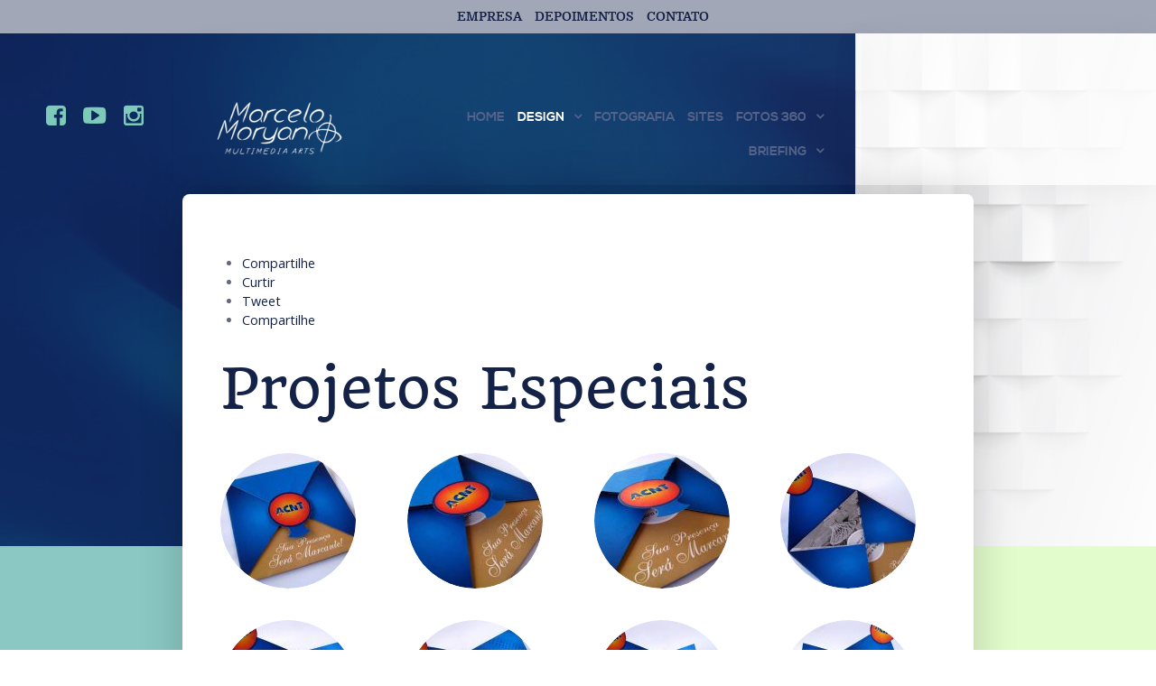

--- FILE ---
content_type: text/html; charset=utf-8
request_url: https://marcelomoryan.com.br/design/projetos-especiais
body_size: 9434
content:
<!DOCTYPE html>
<html lang="en-GB" dir="ltr">
        <head>
            <meta name="viewport" content="width=device-width, initial-scale=1.0">
        <meta http-equiv="X-UA-Compatible" content="IE=edge" />
        
            
    	<meta charset="utf-8" />
	<base href="https://marcelomoryan.com.br/design/projetos-especiais" />
	<meta name="keywords" content="projeto especial, projetos especiais, projetos especiais em guarapari, projetos especiais no es, projetos especiais marcelo moryan" />
	<meta name="author" content="Marcelo Moryan" />
	<meta name="robots" content="index, follow" />
	<meta name="description" content="Projetos Especiais Criados pela Agência de Publicidade Marcelo Moryan" />
	<meta name="generator" content="Joomla! - Open Source Content Management" />
	<title>Projetos Especiais</title>
	<link href="/plugins/system/ampz/ampz/css/ampz.min.css" rel="stylesheet" />
	<link href="/plugins/system/ampz/ampz/css/animate.min.css" rel="stylesheet" />
	<link href="//fonts.googleapis.com/css?family=Open+Sans:400,600,700" rel="stylesheet" />
	<link href="/plugins/system/rokbox/assets/styles/rokbox.css" rel="stylesheet" />
	<link href="/media/gantry5/assets/css/font-awesome.min.css" rel="stylesheet" />
	<link href="/media/gantry5/engines/nucleus/css-compiled/nucleus.css" rel="stylesheet" />
	<link href="/templates/rt_topaz/custom/css-compiled/topaz_98.css" rel="stylesheet" />
	<link href="/media/gantry5/assets/css/bootstrap-gantry.css" rel="stylesheet" />
	<link href="/media/gantry5/engines/nucleus/css-compiled/joomla.css" rel="stylesheet" />
	<link href="/media/jui/css/icomoon.css" rel="stylesheet" />
	<link href="/templates/rt_topaz/custom/css-compiled/topaz-joomla_98.css" rel="stylesheet" />
	<link href="/templates/rt_topaz/custom/css-compiled/custom_98.css" rel="stylesheet" />
	<link href="/templates/rt_topaz/css/animate.css" rel="stylesheet" />
	<link href="/media/widgetkit/wk-styles-642d1899.css" rel="stylesheet" id="wk-styles-css" />
	<style>
.mfp-content {
            	font-family: 'Open Sans', helvetica, arial, sans-serif;

            }
	</style>
	<script src="https://marcelomoryan.com.br/plugins/content/ggpkg_import/include/swfobject.js"></script>
	<script src="https://marcelomoryan.com.br/plugins/content/ggpkg_import/include/pano2vrgyro.js"></script>
	<script src="/media/jui/js/jquery.min.js"></script>
	<script src="/media/jui/js/jquery-noconflict.js"></script>
	<script src="/media/jui/js/jquery-migrate.min.js"></script>
	<script src="/media/system/js/caption.js"></script>
	<script src="/plugins/system/ampz/ampz/js/ampz.min.js"></script>
	<script src="/media/system/js/mootools-core.js"></script>
	<script src="/media/system/js/core.js"></script>
	<script src="/media/system/js/mootools-more.js"></script>
	<script src="/plugins/system/rokbox/assets/js/rokbox.js"></script>
	<script src="/media/jui/js/bootstrap.min.js"></script>
	<script src="/media/widgetkit/uikit-a33dabbd.js"></script>
	<script src="/media/widgetkit/wk-scripts-b34ef0b7.js"></script>
	<script>
jQuery(window).on('load',  function() {
				new JCaption('img.caption');
			});var ampzSettings = {"ampzCounts":"","ampzPlacement":["sidebar","inline_mobile","inline_top"],"ampzCombineAfter":{"inline":"6","sidebar":"6","flyin":null,"mobile":"6"},"ampzNetworks":["facebook","love","twitter","googleplus"],"ampzEntranceDelay":"0.5s","ampzEntranceDelayMobile":"0.5s","ampzMobileWidth":"600","ampzFlyinEntranceEffect":"ampz_flyin_right bounceInUp","ampzThresholdTotalShares":"1","ampzBaseUrl":"https:\/\/marcelomoryan.com.br\/","ampzShareUrl":"https%3A%2F%2Fmarcelomoryan.com.br%2Fdesign%2Fprojetos-especiais","ampzButtonSize":"ampz_btn_normal","ampzInlineButtonWidth":"orig_width","ampzTemplate":"template_eindhoven","ampzOpenInNewTab":"1","ampzActivateTwitterCount":"","ampzFbAT":"0","ampzCacheLifetime":"60","ampzCachedCounts":"","ampzFlyInTriggerBottom":"","ampzFlyInTriggerTime":"","ampzFlyInTriggerTimeSeconds":"10000","ampzMobileBackgroundColor":"#ffffff","ampzActiveComponent":"com_content","ampzFlyInDisplayMobile":"1","ampzInlineDisplayMobile":"1","ampzHideSidebarOnMobile":"","ampzFlyInCookieType":"never","ampzFlyInCookieDuration":"5","ampzSideBarVisibility":"inline","ampzMobileVisibility":"inline"};if (typeof RokBoxSettings == 'undefined') RokBoxSettings = {pc: '100'};
			var $_Tawk_API={},$_Tawk_LoadStart=new Date();
			(function(){
			var s1=document.createElement("script"),s0=document.getElementsByTagName("script")[0];
			s1.async=true;
			s1.src="https://embed.tawk.to/56a251c187faab54268a1d84/1a9lashfh";
			s1.charset="UTF-8";
			s1.setAttribute("crossorigin","*");
			s0.parentNode.insertBefore(s1,s0);
			})();
	</script>

    <!--[if (gte IE 8)&(lte IE 9)]>
        <script type="text/javascript" src="/media/gantry5/assets/js/html5shiv-printshiv.min.js"></script>
        <link rel="stylesheet" href="/media/gantry5/engines/nucleus/css/nucleus-ie9.css" type="text/css"/>
        <script type="text/javascript" src="/media/gantry5/assets/js/matchmedia.polyfill.js"></script>
        <![endif]-->
                        <!-- Global site tag (gtag.js) - Google Analytics -->
<script async src="https://www.googletagmanager.com/gtag/js?id=UA-52253120-1"></script>
<script>
  window.dataLayer = window.dataLayer || [];
  function gtag(){dataLayer.push(arguments);}
  gtag('js', new Date());

  gtag('config', 'UA-52253120-1');
</script>

            </head>

    <body class="gantry site com_content view-article no-layout no-task dir-ltr itemid-329 outline-98 g-offcanvas-left g-default g-style-preset1">
        <div id="g-offsidebar-overlay"></div>
                    

        <div id="g-offcanvas"  data-g-offcanvas-swipe="1" data-g-offcanvas-css3="1">
                

    <div          
         class="g-grid">
                              

    <div         
         class="g-block size-100">
                                                <div class="g-content g-particle">
                                <div id="g-mobilemenu-container" data-g-menu-breakpoint="70rem"></div>
            
    </div>
                        
    </div>
            
    </div>


    
</div>
        <div id="g-page-surround">
                        <div class="g-offcanvas-hide g-offcanvas-toggle" data-offcanvas-toggle><i class="fa fa-fw fa-bars" aria-hidden="true"></i></div>
                                    

                                

        
    
    
    
                <section id="g-container-top" class="g-wrapper">
                    

    <div          
         class="g-grid">
                              

    <div         
         class="g-block g-side-column size-15">
                                                


    
    
                    <aside id="g-topleft">
            
    </aside>
    
                            
    </div>
                    

    <div         
         class="g-block g-middle-column size-70">
                                                


    
    
                    <section id="g-topmain">
                                

    <div          
         class="g-grid">
                              

    <div         
         class="g-block center nomarginall nopaddingall size-100">
                                                <div class="g-content g-particle">
                            







<nav class="g-main-nav" role="navigation" data-g-hover-expand="true">
    <ul class="g-toplevel">
                                                                                            
        <li class="g-menu-item g-menu-item-type-component g-menu-item-111 g-standard  ">
            <a class="g-menu-item-container" href="/empresa">
                                                                <span class="g-menu-item-content">
                                    <span class="g-menu-item-title">EMPRESA</span>
            
                    </span>
                                                </a>
                                </li>
    
                                                                                
        <li class="g-menu-item g-menu-item-type-component g-menu-item-589 g-standard  ">
            <a class="g-menu-item-container" href="/depoimentos">
                                                                <span class="g-menu-item-content">
                                    <span class="g-menu-item-title">DEPOIMENTOS</span>
            
                    </span>
                                                </a>
                                </li>
    
                                                                                
        <li class="g-menu-item g-menu-item-type-component g-menu-item-294 g-standard  ">
            <a class="g-menu-item-container" href="/contato">
                                                                <span class="g-menu-item-content">
                                    <span class="g-menu-item-title">CONTATO</span>
            
                    </span>
                                                </a>
                                </li>
    
    
    </ul>
</nav>
            
    </div>
                        
    </div>
            
    </div>


                    

    <div          
         class="g-grid">
                              

    <div         
         class="g-block size-100">
                                                

    <div class="g-system-messages">
                                            
            
    </div>
                        
    </div>
            
    </div>


            
    </section>
    
                            
    </div>
                    

    <div         
         class="g-block g-side-column size-15">
                                                


    
    
                    <aside id="g-topright">
            
    </aside>
    
                            
    </div>
            
    </div>


    
    </section>
    
                    

        
    
    
    
                <section id="g-container-header" class="g-wrapper">
                    

    <div          
         class="g-grid">
                              

    <div         
         class="g-block equal-height g-side-column size-15">
                                                


    
    
                    <aside id="g-navigationleft">
                                

    <div          
         class="g-grid">
                              

    <div         
         class="g-block size-100">
                                                <div class="g-content g-particle">
                                    <div class="g-social ">
                    <a target="_blank" href="https://www.facebook.com/marcelomoryanmultimediaarts" title="" aria-label="">
                <span class="fa fa-facebook-square fa-fw"></span>                <span class="g-social-text"></span>            </a>
                    <a target="_blank" href="https://www.youtube.com/user/moryan" title="" aria-label="">
                <span class="fa fa-youtube-play fa-fw"></span>                <span class="g-social-text"></span>            </a>
                    <a target="_blank" href="https://www.instagram.com/marcelomoryan/" title="" aria-label="">
                <span class="fa fa-instagram fa-fw"></span>                <span class="g-social-text"></span>            </a>
            </div>
            
    </div>
                        
    </div>
            
    </div>


            
    </aside>
    
                            
    </div>
                    

    <div         
         class="g-block equal-height g-middle-column size-70">
                                                


    
    
                    <header id="g-navigationmain">
                                

    <div          
         class="g-grid">
                              

    <div         
         class="g-block size-30">
                                                <div class="g-content g-particle">
                                                
            <a href="/" title="" rel="home" class="g-logo">
                        <img src="/images/marcelomoryan/institucional/logo-marcelo-moryan-miltimedia-arts.png" alt="" />
            </a>            
    </div>
                        
    </div>
                    

    <div         
         class="g-block align-right size-70">
                                                <div class="g-content g-particle">
                            







<nav class="g-main-nav" role="navigation" data-g-mobile-target data-g-hover-expand="true">
    <ul class="g-toplevel">
                                                                                            
        <li class="g-menu-item g-menu-item-type-component g-menu-item-101 g-standard  ">
            <a class="g-menu-item-container" href="/">
                                                                <span class="g-menu-item-content">
                                    <span class="g-menu-item-title">Home</span>
            
                    </span>
                                                </a>
                                </li>
    
                                                                                
        <li class="g-menu-item g-menu-item-type-separator g-menu-item-220 g-parent active g-standard  ">
            <div class="g-menu-item-container" data-g-menuparent="">                                                                            <span class="g-separator g-menu-item-content">            <span class="g-menu-item-title">DESIGN</span>
            </span>
                                            <span class="g-menu-parent-indicator"></span>                            </div>                                            <ul class="g-dropdown g-inactive g-fade g-dropdown-right">
            <li class="g-dropdown-column">
                        <div class="g-grid">
                        <div class="g-block size-100">
            <ul class="g-sublevel">
                <li class="g-level-1 g-go-back">
                    <a class="g-menu-item-container" href="#" data-g-menuparent=""><span>Back</span></a>
                </li>
                                                                                                    
        <li class="g-menu-item g-menu-item-type-component g-menu-item-259  ">
            <a class="g-menu-item-container" href="/design/marcas">
                                                                <span class="g-menu-item-content">
                                    <span class="g-menu-item-title">Marcas</span>
            
                    </span>
                                                </a>
                                </li>
    
                                                                                
        <li class="g-menu-item g-menu-item-type-component g-menu-item-267  ">
            <a class="g-menu-item-container" href="/design/pastas">
                                                                <span class="g-menu-item-content">
                                    <span class="g-menu-item-title">Pastas</span>
            
                    </span>
                                                </a>
                                </li>
    
                                                                                
        <li class="g-menu-item g-menu-item-type-component g-menu-item-266  ">
            <a class="g-menu-item-container" href="/design/cartoes">
                                                                <span class="g-menu-item-content">
                                    <span class="g-menu-item-title">Cartões </span>
            
                    </span>
                                                </a>
                                </li>
    
                                                                                
        <li class="g-menu-item g-menu-item-type-component g-menu-item-298  ">
            <a class="g-menu-item-container" href="/design/catalogos">
                                                                <span class="g-menu-item-content">
                                    <span class="g-menu-item-title">Catálogos</span>
            
                    </span>
                                                </a>
                                </li>
    
                                                                                
        <li class="g-menu-item g-menu-item-type-component g-menu-item-262  ">
            <a class="g-menu-item-container" href="/design/folders">
                                                                <span class="g-menu-item-content">
                                    <span class="g-menu-item-title">Folders</span>
            
                    </span>
                                                </a>
                                </li>
    
                                                                                
        <li class="g-menu-item g-menu-item-type-component g-menu-item-261  ">
            <a class="g-menu-item-container" href="/design/encartes">
                                                                <span class="g-menu-item-content">
                                    <span class="g-menu-item-title">Encartes</span>
            
                    </span>
                                                </a>
                                </li>
    
                                                                                
        <li class="g-menu-item g-menu-item-type-component g-menu-item-260  ">
            <a class="g-menu-item-container" href="/design/embalagens">
                                                                <span class="g-menu-item-content">
                                    <span class="g-menu-item-title">Embalagens</span>
            
                    </span>
                                                </a>
                                </li>
    
                                                                                
        <li class="g-menu-item g-menu-item-type-component g-menu-item-328  ">
            <a class="g-menu-item-container" href="/design/panfletos">
                                                                <span class="g-menu-item-content">
                                    <span class="g-menu-item-title">Panfletos </span>
            
                    </span>
                                                </a>
                                </li>
    
                                                                                
        <li class="g-menu-item g-menu-item-type-component g-menu-item-263  ">
            <a class="g-menu-item-container" href="/design/websites">
                                                                <span class="g-menu-item-content">
                                    <span class="g-menu-item-title">Websites</span>
            
                    </span>
                                                </a>
                                </li>
    
                                                                                
        <li class="g-menu-item g-menu-item-type-component g-menu-item-329 active  ">
            <a class="g-menu-item-container" href="/design/projetos-especiais">
                                                                <span class="g-menu-item-content">
                                    <span class="g-menu-item-title">Projetos Especiais</span>
            
                    </span>
                                                </a>
                                </li>
    
                                                                                
        <li class="g-menu-item g-menu-item-type-component g-menu-item-352  ">
            <a class="g-menu-item-container" href="/design/midias-sociais">
                                                                <span class="g-menu-item-content">
                                    <span class="g-menu-item-title">Mídias Sociais</span>
            
                    </span>
                                                </a>
                                </li>
    
    
            </ul>
        </div>
            </div>

            </li>
        </ul>
            </li>
    
                                                                                
        <li class="g-menu-item g-menu-item-type-component g-menu-item-222 g-standard  ">
            <a class="g-menu-item-container" href="/fotografia">
                                                                <span class="g-menu-item-content">
                                    <span class="g-menu-item-title">FOTOGRAFIA</span>
            
                    </span>
                                                </a>
                                </li>
    
                                                                                
        <li class="g-menu-item g-menu-item-type-component g-menu-item-281 g-standard  ">
            <a class="g-menu-item-container" href="/sites">
                                                                <span class="g-menu-item-content">
                                    <span class="g-menu-item-title">Sites </span>
            
                    </span>
                                                </a>
                                </li>
    
                                                                                
        <li class="g-menu-item g-menu-item-type-separator g-menu-item-292 g-parent g-standard  ">
            <div class="g-menu-item-container" data-g-menuparent="">                                                                            <span class="g-separator g-menu-item-content">            <span class="g-menu-item-title">Fotos 360</span>
            </span>
                                            <span class="g-menu-parent-indicator"></span>                            </div>                                            <ul class="g-dropdown g-inactive g-fade g-dropdown-right">
            <li class="g-dropdown-column">
                        <div class="g-grid">
                        <div class="g-block size-100">
            <ul class="g-sublevel">
                <li class="g-level-1 g-go-back">
                    <a class="g-menu-item-container" href="#" data-g-menuparent=""><span>Back</span></a>
                </li>
                                                                                                    
        <li class="g-menu-item g-menu-item-type-component g-menu-item-388  ">
            <a class="g-menu-item-container" href="/fotografia-imersiva-360/tour-virtual">
                                                                <span class="g-menu-item-content">
                                    <span class="g-menu-item-title">Tour Virtual</span>
            
                    </span>
                                                </a>
                                </li>
    
                                                                                
        <li class="g-menu-item g-menu-item-type-component g-menu-item-391  ">
            <a class="g-menu-item-container" href="/fotografia-imersiva-360/foto-360-imersiva">
                                                                <span class="g-menu-item-content">
                                    <span class="g-menu-item-title">Fotos 360</span>
            
                    </span>
                                                </a>
                                </li>
    
    
            </ul>
        </div>
            </div>

            </li>
        </ul>
            </li>
    
                                                                                
        <li class="g-menu-item g-menu-item-type-separator g-menu-item-221 g-parent g-standard  ">
            <div class="g-menu-item-container" data-g-menuparent="">                                                                            <span class="g-separator g-menu-item-content">            <span class="g-menu-item-title">Briefing</span>
            </span>
                                            <span class="g-menu-parent-indicator"></span>                            </div>                                            <ul class="g-dropdown g-inactive g-fade g-dropdown-right">
            <li class="g-dropdown-column">
                        <div class="g-grid">
                        <div class="g-block size-100">
            <ul class="g-sublevel">
                <li class="g-level-1 g-go-back">
                    <a class="g-menu-item-container" href="#" data-g-menuparent=""><span>Back</span></a>
                </li>
                                                                                                    
        <li class="g-menu-item g-menu-item-type-component g-menu-item-224  ">
            <a class="g-menu-item-container" href="/briefing/logomarca">
                                                                <span class="g-menu-item-content">
                                    <span class="g-menu-item-title">Logomarca</span>
            
                    </span>
                                                </a>
                                </li>
    
                                                                                
        <li class="g-menu-item g-menu-item-type-component g-menu-item-230  ">
            <a class="g-menu-item-container" href="/briefing/folder-cia">
                                                                <span class="g-menu-item-content">
                                    <span class="g-menu-item-title">Folder &amp; Cia</span>
            
                    </span>
                                                </a>
                                </li>
    
                                                                                
        <li class="g-menu-item g-menu-item-type-component g-menu-item-231  ">
            <a class="g-menu-item-container" href="/briefing/encartes-comerciais">
                                                                <span class="g-menu-item-content">
                                    <span class="g-menu-item-title">Encartes Comerciais</span>
            
                    </span>
                                                </a>
                                </li>
    
                                                                                
        <li class="g-menu-item g-menu-item-type-component g-menu-item-232  ">
            <a class="g-menu-item-container" href="/briefing/embalagens">
                                                                <span class="g-menu-item-content">
                                    <span class="g-menu-item-title">Embalagens</span>
            
                    </span>
                                                </a>
                                </li>
    
                                                                                
        <li class="g-menu-item g-menu-item-type-component g-menu-item-233  ">
            <a class="g-menu-item-container" href="/briefing/programacao-visual">
                                                                <span class="g-menu-item-content">
                                    <span class="g-menu-item-title">Programação Visual</span>
            
                    </span>
                                                </a>
                                </li>
    
                                                                                
        <li class="g-menu-item g-menu-item-type-component g-menu-item-234  ">
            <a class="g-menu-item-container" href="/briefing/webdesign">
                                                                <span class="g-menu-item-content">
                                    <span class="g-menu-item-title">Webdesign</span>
            
                    </span>
                                                </a>
                                </li>
    
                                                                                
        <li class="g-menu-item g-menu-item-type-component g-menu-item-235  ">
            <a class="g-menu-item-container" href="/briefing/video">
                                                                <span class="g-menu-item-content">
                                    <span class="g-menu-item-title">Vídeo</span>
            
                    </span>
                                                </a>
                                </li>
    
    
            </ul>
        </div>
            </div>

            </li>
        </ul>
            </li>
    
    
    </ul>
</nav>
            
    </div>
                        
    </div>
            
    </div>


            
    </header>
    
                            
    </div>
                    

    <div         
         class="g-block equal-height g-side-column size-15">
                                                


    
    
                    <aside id="g-navigationright">
            
    </aside>
    
                            
    </div>
            
    </div>


            

    <div          
         class="g-grid">
                              

    <div         
         class="g-block g-side-column size-15">
                                                


    
    
                    <aside id="g-headerleft">
            
    </aside>
    
                            
    </div>
                    

    <div         
         class="g-block g-middle-column size-70">
                                                


    
    
                    <header id="g-headermain">
            
    </header>
    
                            
    </div>
                    

    <div         
         class="g-block g-side-column size-15">
                                                


    
    
                    <aside id="g-headerright">
            
    </aside>
    
                            
    </div>
            
    </div>


    
    </section>
    
                    

        
    
    
    
                <section id="g-container-above" class="g-wrapper g-main-offset">
                    

    <div          
         class="g-grid">
                              

    <div         
         class="g-block g-side-column size-15">
                                                


    
    
                    <aside id="g-aboveleft">
            
    </aside>
    
                            
    </div>
                    

    <div         
         class="g-block g-middle-column size-70">
                                                


    
    
                    <section id="g-abovemain">
            
    </section>
    
                            
    </div>
                    

    <div         
         class="g-block g-side-column size-15">
                                                


    
    
                    <aside id="g-aboveright">
            
    </aside>
    
                            
    </div>
            
    </div>


    
    </section>
    
                    

        
    
    
    
                <section id="g-container-main" class="g-wrapper">
                    

    <div          
         class="g-grid">
                              

    <div         
         class="g-block g-side-column size-15">
                                                


    
    
                    <aside id="g-sidebar">
            
    </aside>
    
                            
    </div>
                    

    <div         
         class="g-block g-middle-column size-70">
                                                


    
    
                    <main id="g-mainbar">
                                

    <div          
         class="g-grid">
                              

    <div         
         class="g-block size-100">
                                                

    <div class="g-content">
                                                            <div class="platform-content row-fluid"><div class="span12"><!-- start ampz inline_top --><div id="ampz_inline_top" style= "font-family: 'Open Sans', helvetica, arial, sans-serif" class="animated fadeIn" >  <div class="ampz_container ampz_no_count"><ul>
                            <li class="">
        					    <a class="template_eindhoven ampz_btn ampz_btn_normal ampz_facebook ampz_colorbg ampz_overlay" data-url="https%3A%2F%2Fmarcelomoryan.com.br%2Fdesign%2Fprojetos-especiais" data-basecount="0" data-shareposition="inline_top"  data-sharetype="facebook" data-text="Projetos+Especiais"  href="#">
        					        <i class="ampz ampz-icon ampz-icon-facebook"></i>
                          <span class="ampz_network_label ampz_labels_always">Compartilhe</span><span class="ampz_icon_overlay"></span></a>
                        
                            <li class="">
        					    <a class="template_eindhoven ampz_btn ampz_btn_normal ampz_love ampz_colorbg ampz_overlay" data-url="https%3A%2F%2Fmarcelomoryan.com.br%2Fdesign%2Fprojetos-especiais" data-basecount="0" data-shareposition="inline_top"  data-sharetype="love" data-text="Projetos+Especiais" data-lovetitle="Obrigado por Curtir a P&aacute;gina" href="#">
        					        <i class="ampz ampz-icon ampz-icon-love"></i>
                          <span class="ampz_network_label ampz_labels_always">Curtir</span><span class="ampz_icon_overlay"></span></a>
                        
                            <li class="">
        					    <a class="template_eindhoven ampz_btn ampz_btn_normal ampz_twitter ampz_colorbg ampz_overlay" data-url="https%3A%2F%2Fmarcelomoryan.com.br%2Fdesign%2Fprojetos-especiais" data-basecount="0" data-shareposition="inline_top"  data-sharetype="twitter" data-text="Projetos+Especiais"  href="#">
        					        <i class="ampz ampz-icon ampz-icon-twitter"></i>
                          <span class="ampz_network_label ampz_labels_always">Tweet</span><span class="ampz_icon_overlay"></span></a>
                        
                            <li class="">
        					    <a class="template_eindhoven ampz_btn ampz_btn_normal ampz_googleplus ampz_colorbg ampz_overlay" data-url="https%3A%2F%2Fmarcelomoryan.com.br%2Fdesign%2Fprojetos-especiais" data-basecount="0" data-shareposition="inline_top"  data-sharetype="googleplus" data-text="Projetos+Especiais"  href="#">
        					        <i class="ampz ampz-icon ampz-icon-googleplus"></i>
                          <span class="ampz_network_label ampz_labels_always">Compartilhe</span><span class="ampz_icon_overlay"></span></a>
                        
                    </ul>
                </div>
            </div><!-- end ampz inline_top --><div class="item-page" itemscope itemtype="https://schema.org/Article">
	<meta itemprop="inLanguage" content="en-GB" />
	
		
			<div class="page-header">
					<h2 itemprop="headline">
				Projetos Especiais			</h2>
									</div>
					
	
	
				
								<div itemprop="articleBody">
		<p>

<div id="wk-griddb9" class="uk-grid-width-1-2 uk-grid-width-small-1-1 uk-grid-width-medium-1-2 uk-grid-width-large-1-3 uk-grid-width-xlarge-1-4 uk-grid uk-grid-match " data-uk-grid-match="{target:'> div > .uk-panel', row:true}" data-uk-grid-margin >

    
    <div>
    
<div class="uk-panel">

    <div class="uk-panel-teaser">

        <figure class="uk-overlay uk-overlay-hover uk-border-circle">

            <img src="/media/widgetkit/marcelo-moryan-projetos-especiais-old-00001-facecc0f19e918705358a311c836b6a6.jpg" class="uk-overlay-spin" alt="Marcelo Moryan Projetos Especiais Old 00001" width="150" height="150">
            
            
                            <div class="uk-overlay-panel uk-overlay-icon uk-overlay-fade"></div>
            
                                                                        <a class="uk-position-cover" href="/images/marcelomoryan/design/old-2009/projetos-especiais/marcelo-moryan-projetos-especiais-old-00001.jpg" data-lightbox-type="image" data-uk-lightbox="{group:'.wk-1db9'}" ></a>
                                                
        </figure>

    </div>

    
        
        
    
</div>
    </div>

        
    <div>
    
<div class="uk-panel">

    <div class="uk-panel-teaser">

        <figure class="uk-overlay uk-overlay-hover uk-border-circle">

            <img src="/media/widgetkit/marcelo-moryan-projetos-especiais-old-00002-6dace013699248921e402a9bd5194bf9.jpg" class="uk-overlay-spin" alt="Marcelo Moryan Projetos Especiais Old 00002" width="150" height="150">
            
            
                            <div class="uk-overlay-panel uk-overlay-icon uk-overlay-fade"></div>
            
                                                                        <a class="uk-position-cover" href="/images/marcelomoryan/design/old-2009/projetos-especiais/marcelo-moryan-projetos-especiais-old-00002.jpg" data-lightbox-type="image" data-uk-lightbox="{group:'.wk-1db9'}" ></a>
                                                
        </figure>

    </div>

    
        
        
    
</div>
    </div>

        
    <div>
    
<div class="uk-panel">

    <div class="uk-panel-teaser">

        <figure class="uk-overlay uk-overlay-hover uk-border-circle">

            <img src="/media/widgetkit/marcelo-moryan-projetos-especiais-old-00003-1b55d3ee0ce966f9a32c004421381b42.jpg" class="uk-overlay-spin" alt="Marcelo Moryan Projetos Especiais Old 00003" width="150" height="150">
            
            
                            <div class="uk-overlay-panel uk-overlay-icon uk-overlay-fade"></div>
            
                                                                        <a class="uk-position-cover" href="/images/marcelomoryan/design/old-2009/projetos-especiais/marcelo-moryan-projetos-especiais-old-00003.jpg" data-lightbox-type="image" data-uk-lightbox="{group:'.wk-1db9'}" ></a>
                                                
        </figure>

    </div>

    
        
        
    
</div>
    </div>

        
    <div>
    
<div class="uk-panel">

    <div class="uk-panel-teaser">

        <figure class="uk-overlay uk-overlay-hover uk-border-circle">

            <img src="/media/widgetkit/marcelo-moryan-projetos-especiais-old-00004-b79af0701ba7a138e17e8525c84c241a.jpg" class="uk-overlay-spin" alt="Marcelo Moryan Projetos Especiais Old 00004" width="150" height="150">
            
            
                            <div class="uk-overlay-panel uk-overlay-icon uk-overlay-fade"></div>
            
                                                                        <a class="uk-position-cover" href="/images/marcelomoryan/design/old-2009/projetos-especiais/marcelo-moryan-projetos-especiais-old-00004.jpg" data-lightbox-type="image" data-uk-lightbox="{group:'.wk-1db9'}" ></a>
                                                
        </figure>

    </div>

    
        
        
    
</div>
    </div>

        
    <div>
    
<div class="uk-panel">

    <div class="uk-panel-teaser">

        <figure class="uk-overlay uk-overlay-hover uk-border-circle">

            <img src="/media/widgetkit/marcelo-moryan-projetos-especiais-old-00005-8c5b6f3ab44eba2c7628c28ba2062229.jpg" class="uk-overlay-spin" alt="Marcelo Moryan Projetos Especiais Old 00005" width="150" height="150">
            
            
                            <div class="uk-overlay-panel uk-overlay-icon uk-overlay-fade"></div>
            
                                                                        <a class="uk-position-cover" href="/images/marcelomoryan/design/old-2009/projetos-especiais/marcelo-moryan-projetos-especiais-old-00005.jpg" data-lightbox-type="image" data-uk-lightbox="{group:'.wk-1db9'}" ></a>
                                                
        </figure>

    </div>

    
        
        
    
</div>
    </div>

        
    <div>
    
<div class="uk-panel">

    <div class="uk-panel-teaser">

        <figure class="uk-overlay uk-overlay-hover uk-border-circle">

            <img src="/media/widgetkit/marcelo-moryan-projetos-especiais-old-00006-6ccadbd9c07d865f38fddce2d99555c4.jpg" class="uk-overlay-spin" alt="Marcelo Moryan Projetos Especiais Old 00006" width="150" height="150">
            
            
                            <div class="uk-overlay-panel uk-overlay-icon uk-overlay-fade"></div>
            
                                                                        <a class="uk-position-cover" href="/images/marcelomoryan/design/old-2009/projetos-especiais/marcelo-moryan-projetos-especiais-old-00006.jpg" data-lightbox-type="image" data-uk-lightbox="{group:'.wk-1db9'}" ></a>
                                                
        </figure>

    </div>

    
        
        
    
</div>
    </div>

        
    <div>
    
<div class="uk-panel">

    <div class="uk-panel-teaser">

        <figure class="uk-overlay uk-overlay-hover uk-border-circle">

            <img src="/media/widgetkit/marcelo-moryan-projetos-especiais-old-00007-2e3377fed344badd42aef3540949c11d.jpg" class="uk-overlay-spin" alt="Marcelo Moryan Projetos Especiais Old 00007" width="150" height="150">
            
            
                            <div class="uk-overlay-panel uk-overlay-icon uk-overlay-fade"></div>
            
                                                                        <a class="uk-position-cover" href="/images/marcelomoryan/design/old-2009/projetos-especiais/marcelo-moryan-projetos-especiais-old-00007.jpg" data-lightbox-type="image" data-uk-lightbox="{group:'.wk-1db9'}" ></a>
                                                
        </figure>

    </div>

    
        
        
    
</div>
    </div>

        
    <div>
    
<div class="uk-panel">

    <div class="uk-panel-teaser">

        <figure class="uk-overlay uk-overlay-hover uk-border-circle">

            <img src="/media/widgetkit/marcelo-moryan-projetos-especiais-old-00008-e0f532890515242d84997575681b6f7d.jpg" class="uk-overlay-spin" alt="Marcelo Moryan Projetos Especiais Old 00008" width="150" height="150">
            
            
                            <div class="uk-overlay-panel uk-overlay-icon uk-overlay-fade"></div>
            
                                                                        <a class="uk-position-cover" href="/images/marcelomoryan/design/old-2009/projetos-especiais/marcelo-moryan-projetos-especiais-old-00008.jpg" data-lightbox-type="image" data-uk-lightbox="{group:'.wk-1db9'}" ></a>
                                                
        </figure>

    </div>

    
        
        
    
</div>
    </div>

        
    <div>
    
<div class="uk-panel">

    <div class="uk-panel-teaser">

        <figure class="uk-overlay uk-overlay-hover uk-border-circle">

            <img src="/media/widgetkit/marcelo-moryan-projetos-especiais-old-00009-5c5f0106e8c025332e322db65d811d6f.jpg" class="uk-overlay-spin" alt="Marcelo Moryan Projetos Especiais Old 00009" width="150" height="150">
            
            
                            <div class="uk-overlay-panel uk-overlay-icon uk-overlay-fade"></div>
            
                                                                        <a class="uk-position-cover" href="/images/marcelomoryan/design/old-2009/projetos-especiais/marcelo-moryan-projetos-especiais-old-00009.jpg" data-lightbox-type="image" data-uk-lightbox="{group:'.wk-1db9'}" ></a>
                                                
        </figure>

    </div>

    
        
        
    
</div>
    </div>

        
    <div>
    
<div class="uk-panel">

    <div class="uk-panel-teaser">

        <figure class="uk-overlay uk-overlay-hover uk-border-circle">

            <img src="/media/widgetkit/marcelo-moryan-projetos-especiais-old-00010-744171e1da00a008b1564714823a9071.jpg" class="uk-overlay-spin" alt="Marcelo Moryan Projetos Especiais Old 00010" width="150" height="150">
            
            
                            <div class="uk-overlay-panel uk-overlay-icon uk-overlay-fade"></div>
            
                                                                        <a class="uk-position-cover" href="/images/marcelomoryan/design/old-2009/projetos-especiais/marcelo-moryan-projetos-especiais-old-00010.jpg" data-lightbox-type="image" data-uk-lightbox="{group:'.wk-1db9'}" ></a>
                                                
        </figure>

    </div>

    
        
        
    
</div>
    </div>

        
    <div>
    
<div class="uk-panel">

    <div class="uk-panel-teaser">

        <figure class="uk-overlay uk-overlay-hover uk-border-circle">

            <img src="/media/widgetkit/marcelo-moryan-projetos-especiais-old-00011-397aba72777e56c2d2994a1c9e15f3bd.jpg" class="uk-overlay-spin" alt="Marcelo Moryan Projetos Especiais Old 00011" width="150" height="150">
            
            
                            <div class="uk-overlay-panel uk-overlay-icon uk-overlay-fade"></div>
            
                                                                        <a class="uk-position-cover" href="/images/marcelomoryan/design/old-2009/projetos-especiais/marcelo-moryan-projetos-especiais-old-00011.jpg" data-lightbox-type="image" data-uk-lightbox="{group:'.wk-1db9'}" ></a>
                                                
        </figure>

    </div>

    
        
        
    
</div>
    </div>

        
    <div>
    
<div class="uk-panel">

    <div class="uk-panel-teaser">

        <figure class="uk-overlay uk-overlay-hover uk-border-circle">

            <img src="/media/widgetkit/marcelo-moryan-projetos-especiais-old-00012-735ed82863573a53434c0f0ca0a38a14.jpg" class="uk-overlay-spin" alt="Marcelo Moryan Projetos Especiais Old 00012" width="150" height="150">
            
            
                            <div class="uk-overlay-panel uk-overlay-icon uk-overlay-fade"></div>
            
                                                                        <a class="uk-position-cover" href="/images/marcelomoryan/design/old-2009/projetos-especiais/marcelo-moryan-projetos-especiais-old-00012.jpg" data-lightbox-type="image" data-uk-lightbox="{group:'.wk-1db9'}" ></a>
                                                
        </figure>

    </div>

    
        
        
    
</div>
    </div>

        
    <div>
    
<div class="uk-panel">

    <div class="uk-panel-teaser">

        <figure class="uk-overlay uk-overlay-hover uk-border-circle">

            <img src="/media/widgetkit/marcelo-moryan-projetos-especiais-old-00013-c19f9d21808e4ad82be2c51b7750b373.jpg" class="uk-overlay-spin" alt="Marcelo Moryan Projetos Especiais Old 00013" width="150" height="150">
            
            
                            <div class="uk-overlay-panel uk-overlay-icon uk-overlay-fade"></div>
            
                                                                        <a class="uk-position-cover" href="/images/marcelomoryan/design/old-2009/projetos-especiais/marcelo-moryan-projetos-especiais-old-00013.jpg" data-lightbox-type="image" data-uk-lightbox="{group:'.wk-1db9'}" ></a>
                                                
        </figure>

    </div>

    
        
        
    
</div>
    </div>

        
    <div>
    
<div class="uk-panel">

    <div class="uk-panel-teaser">

        <figure class="uk-overlay uk-overlay-hover uk-border-circle">

            <img src="/media/widgetkit/marcelo-moryan-projetos-especiais-old-00014-23fa11901f8a044ce3c70480faa3cc44.jpg" class="uk-overlay-spin" alt="Marcelo Moryan Projetos Especiais Old 00014" width="150" height="150">
            
            
                            <div class="uk-overlay-panel uk-overlay-icon uk-overlay-fade"></div>
            
                                                                        <a class="uk-position-cover" href="/images/marcelomoryan/design/old-2009/projetos-especiais/marcelo-moryan-projetos-especiais-old-00014.jpg" data-lightbox-type="image" data-uk-lightbox="{group:'.wk-1db9'}" ></a>
                                                
        </figure>

    </div>

    
        
        
    
</div>
    </div>

        
    <div>
    
<div class="uk-panel">

    <div class="uk-panel-teaser">

        <figure class="uk-overlay uk-overlay-hover uk-border-circle">

            <img src="/media/widgetkit/marcelo-moryan-projetos-especiais-old-00015-a3c8cb63ed15a1baf691db954d69c5d3.jpg" class="uk-overlay-spin" alt="Marcelo Moryan Projetos Especiais Old 00015" width="150" height="150">
            
            
                            <div class="uk-overlay-panel uk-overlay-icon uk-overlay-fade"></div>
            
                                                                        <a class="uk-position-cover" href="/images/marcelomoryan/design/old-2009/projetos-especiais/marcelo-moryan-projetos-especiais-old-00015.jpg" data-lightbox-type="image" data-uk-lightbox="{group:'.wk-1db9'}" ></a>
                                                
        </figure>

    </div>

    
        
        
    
</div>
    </div>

        
    <div>
    
<div class="uk-panel">

    <div class="uk-panel-teaser">

        <figure class="uk-overlay uk-overlay-hover uk-border-circle">

            <img src="/media/widgetkit/marcelo-moryan-projetos-especiais-old-00016-b7c58148fded61a10764596dc4f91779.jpg" class="uk-overlay-spin" alt="Marcelo Moryan Projetos Especiais Old 00016" width="150" height="150">
            
            
                            <div class="uk-overlay-panel uk-overlay-icon uk-overlay-fade"></div>
            
                                                                        <a class="uk-position-cover" href="/images/marcelomoryan/design/old-2009/projetos-especiais/marcelo-moryan-projetos-especiais-old-00016.jpg" data-lightbox-type="image" data-uk-lightbox="{group:'.wk-1db9'}" ></a>
                                                
        </figure>

    </div>

    
        
        
    
</div>
    </div>

        
    <div>
    
<div class="uk-panel">

    <div class="uk-panel-teaser">

        <figure class="uk-overlay uk-overlay-hover uk-border-circle">

            <img src="/media/widgetkit/marcelo-moryan-projetos-especiais-old-00017-fe36688acf9e6386cc87fd9e60864193.jpg" class="uk-overlay-spin" alt="Marcelo Moryan Projetos Especiais Old 00017" width="150" height="150">
            
            
                            <div class="uk-overlay-panel uk-overlay-icon uk-overlay-fade"></div>
            
                                                                        <a class="uk-position-cover" href="/images/marcelomoryan/design/old-2009/projetos-especiais/marcelo-moryan-projetos-especiais-old-00017.jpg" data-lightbox-type="image" data-uk-lightbox="{group:'.wk-1db9'}" ></a>
                                                
        </figure>

    </div>

    
        
        
    
</div>
    </div>

        
    <div>
    
<div class="uk-panel">

    <div class="uk-panel-teaser">

        <figure class="uk-overlay uk-overlay-hover uk-border-circle">

            <img src="/media/widgetkit/marcelo-moryan-projetos-especiais-old-00018-55bf726ad372a0b38bf25ed5c4c6fc26.jpg" class="uk-overlay-spin" alt="Marcelo Moryan Projetos Especiais Old 00018" width="150" height="150">
            
            
                            <div class="uk-overlay-panel uk-overlay-icon uk-overlay-fade"></div>
            
                                                                        <a class="uk-position-cover" href="/images/marcelomoryan/design/old-2009/projetos-especiais/marcelo-moryan-projetos-especiais-old-00018.jpg" data-lightbox-type="image" data-uk-lightbox="{group:'.wk-1db9'}" ></a>
                                                
        </figure>

    </div>

    
        
        
    
</div>
    </div>

        
    <div>
    
<div class="uk-panel">

    <div class="uk-panel-teaser">

        <figure class="uk-overlay uk-overlay-hover uk-border-circle">

            <img src="/media/widgetkit/marcelo-moryan-projetos-especiais-old-00019-942ac9736c1d45a288da3d221920cbbf.jpg" class="uk-overlay-spin" alt="Marcelo Moryan Projetos Especiais Old 00019" width="150" height="150">
            
            
                            <div class="uk-overlay-panel uk-overlay-icon uk-overlay-fade"></div>
            
                                                                        <a class="uk-position-cover" href="/images/marcelomoryan/design/old-2009/projetos-especiais/marcelo-moryan-projetos-especiais-old-00019.jpg" data-lightbox-type="image" data-uk-lightbox="{group:'.wk-1db9'}" ></a>
                                                
        </figure>

    </div>

    
        
        
    
</div>
    </div>

        
    <div>
    
<div class="uk-panel">

    <div class="uk-panel-teaser">

        <figure class="uk-overlay uk-overlay-hover uk-border-circle">

            <img src="/media/widgetkit/marcelo-moryan-projetos-especiais-old-00020-f49860aaace5e45e94eb8052529954c5.jpg" class="uk-overlay-spin" alt="Marcelo Moryan Projetos Especiais Old 00020" width="150" height="150">
            
            
                            <div class="uk-overlay-panel uk-overlay-icon uk-overlay-fade"></div>
            
                                                                        <a class="uk-position-cover" href="/images/marcelomoryan/design/old-2009/projetos-especiais/marcelo-moryan-projetos-especiais-old-00020.jpg" data-lightbox-type="image" data-uk-lightbox="{group:'.wk-1db9'}" ></a>
                                                
        </figure>

    </div>

    
        
        
    
</div>
    </div>

        
    <div>
    
<div class="uk-panel">

    <div class="uk-panel-teaser">

        <figure class="uk-overlay uk-overlay-hover uk-border-circle">

            <img src="/media/widgetkit/marcelo-moryan-projetos-especiais-old-00021-8038aad28b2f2ba7d947e55ecc09d54b.jpg" class="uk-overlay-spin" alt="Marcelo Moryan Projetos Especiais Old 00021" width="150" height="150">
            
            
                            <div class="uk-overlay-panel uk-overlay-icon uk-overlay-fade"></div>
            
                                                                        <a class="uk-position-cover" href="/images/marcelomoryan/design/old-2009/projetos-especiais/marcelo-moryan-projetos-especiais-old-00021.jpg" data-lightbox-type="image" data-uk-lightbox="{group:'.wk-1db9'}" ></a>
                                                
        </figure>

    </div>

    
        
        
    
</div>
    </div>

        
    <div>
    
<div class="uk-panel">

    <div class="uk-panel-teaser">

        <figure class="uk-overlay uk-overlay-hover uk-border-circle">

            <img src="/media/widgetkit/marcelo-moryan-projetos-especiais-old-00022-96d21c6417de88b16a2bc20f63b17008.jpg" class="uk-overlay-spin" alt="Marcelo Moryan Projetos Especiais Old 00022" width="150" height="150">
            
            
                            <div class="uk-overlay-panel uk-overlay-icon uk-overlay-fade"></div>
            
                                                                        <a class="uk-position-cover" href="/images/marcelomoryan/design/old-2009/projetos-especiais/marcelo-moryan-projetos-especiais-old-00022.jpg" data-lightbox-type="image" data-uk-lightbox="{group:'.wk-1db9'}" ></a>
                                                
        </figure>

    </div>

    
        
        
    
</div>
    </div>

        
    <div>
    
<div class="uk-panel">

    <div class="uk-panel-teaser">

        <figure class="uk-overlay uk-overlay-hover uk-border-circle">

            <img src="/media/widgetkit/marcelo-moryan-projetos-especiais-old-00023-c7bd270b9e31a4c35b4b27a63c15b86e.jpg" class="uk-overlay-spin" alt="Marcelo Moryan Projetos Especiais Old 00023" width="150" height="150">
            
            
                            <div class="uk-overlay-panel uk-overlay-icon uk-overlay-fade"></div>
            
                                                                        <a class="uk-position-cover" href="/images/marcelomoryan/design/old-2009/projetos-especiais/marcelo-moryan-projetos-especiais-old-00023.jpg" data-lightbox-type="image" data-uk-lightbox="{group:'.wk-1db9'}" ></a>
                                                
        </figure>

    </div>

    
        
        
    
</div>
    </div>

        
    <div>
    
<div class="uk-panel">

    <div class="uk-panel-teaser">

        <figure class="uk-overlay uk-overlay-hover uk-border-circle">

            <img src="/media/widgetkit/marcelo-moryan-projetos-especiais-old-00024-d524cd8ba427ca347410570f909cef24.jpg" class="uk-overlay-spin" alt="Marcelo Moryan Projetos Especiais Old 00024" width="150" height="150">
            
            
                            <div class="uk-overlay-panel uk-overlay-icon uk-overlay-fade"></div>
            
                                                                        <a class="uk-position-cover" href="/images/marcelomoryan/design/old-2009/projetos-especiais/marcelo-moryan-projetos-especiais-old-00024.jpg" data-lightbox-type="image" data-uk-lightbox="{group:'.wk-1db9'}" ></a>
                                                
        </figure>

    </div>

    
        
        
    
</div>
    </div>

        
    <div>
    
<div class="uk-panel">

    <div class="uk-panel-teaser">

        <figure class="uk-overlay uk-overlay-hover uk-border-circle">

            <img src="/media/widgetkit/marcelo-moryan-projetos-especiais-old-00025-baa801da7de2eb17294954ad8fa85735.jpg" class="uk-overlay-spin" alt="Marcelo Moryan Projetos Especiais Old 00025" width="150" height="150">
            
            
                            <div class="uk-overlay-panel uk-overlay-icon uk-overlay-fade"></div>
            
                                                                        <a class="uk-position-cover" href="/images/marcelomoryan/design/old-2009/projetos-especiais/marcelo-moryan-projetos-especiais-old-00025.jpg" data-lightbox-type="image" data-uk-lightbox="{group:'.wk-1db9'}" ></a>
                                                
        </figure>

    </div>

    
        
        
    
</div>
    </div>

        
    <div>
    
<div class="uk-panel">

    <div class="uk-panel-teaser">

        <figure class="uk-overlay uk-overlay-hover uk-border-circle">

            <img src="/media/widgetkit/marcelo-moryan-projetos-especiais-old-00026-4d3ea07979b54cbfe3a71dd240e6e7d0.jpg" class="uk-overlay-spin" alt="Marcelo Moryan Projetos Especiais Old 00026" width="150" height="150">
            
            
                            <div class="uk-overlay-panel uk-overlay-icon uk-overlay-fade"></div>
            
                                                                        <a class="uk-position-cover" href="/images/marcelomoryan/design/old-2009/projetos-especiais/marcelo-moryan-projetos-especiais-old-00026.jpg" data-lightbox-type="image" data-uk-lightbox="{group:'.wk-1db9'}" ></a>
                                                
        </figure>

    </div>

    
        
        
    
</div>
    </div>

        
    <div>
    
<div class="uk-panel">

    <div class="uk-panel-teaser">

        <figure class="uk-overlay uk-overlay-hover uk-border-circle">

            <img src="/media/widgetkit/marcelo-moryan-projetos-especiais-old-00027-b2bef2b2c9fcd7d86202b7f58fcfa0ad.jpg" class="uk-overlay-spin" alt="Marcelo Moryan Projetos Especiais Old 00027" width="150" height="150">
            
            
                            <div class="uk-overlay-panel uk-overlay-icon uk-overlay-fade"></div>
            
                                                                        <a class="uk-position-cover" href="/images/marcelomoryan/design/old-2009/projetos-especiais/marcelo-moryan-projetos-especiais-old-00027.jpg" data-lightbox-type="image" data-uk-lightbox="{group:'.wk-1db9'}" ></a>
                                                
        </figure>

    </div>

    
        
        
    
</div>
    </div>

        
    <div>
    
<div class="uk-panel">

    <div class="uk-panel-teaser">

        <figure class="uk-overlay uk-overlay-hover uk-border-circle">

            <img src="/media/widgetkit/marcelo-moryan-projetos-especiais-old-00028-b0d5323503199e19ba984f4511bf90b4.jpg" class="uk-overlay-spin" alt="Marcelo Moryan Projetos Especiais Old 00028" width="150" height="150">
            
            
                            <div class="uk-overlay-panel uk-overlay-icon uk-overlay-fade"></div>
            
                                                                        <a class="uk-position-cover" href="/images/marcelomoryan/design/old-2009/projetos-especiais/marcelo-moryan-projetos-especiais-old-00028.jpg" data-lightbox-type="image" data-uk-lightbox="{group:'.wk-1db9'}" ></a>
                                                
        </figure>

    </div>

    
        
        
    
</div>
    </div>

        
    <div>
    
<div class="uk-panel">

    <div class="uk-panel-teaser">

        <figure class="uk-overlay uk-overlay-hover uk-border-circle">

            <img src="/media/widgetkit/marcelo-moryan-projetos-especiais-old-00029-470f2acf19eb2320ac3dd343fcd63cd2.jpg" class="uk-overlay-spin" alt="Marcelo Moryan Projetos Especiais Old 00029" width="150" height="150">
            
            
                            <div class="uk-overlay-panel uk-overlay-icon uk-overlay-fade"></div>
            
                                                                        <a class="uk-position-cover" href="/images/marcelomoryan/design/old-2009/projetos-especiais/marcelo-moryan-projetos-especiais-old-00029.jpg" data-lightbox-type="image" data-uk-lightbox="{group:'.wk-1db9'}" ></a>
                                                
        </figure>

    </div>

    
        
        
    
</div>
    </div>

        
    <div>
    
<div class="uk-panel">

    <div class="uk-panel-teaser">

        <figure class="uk-overlay uk-overlay-hover uk-border-circle">

            <img src="/media/widgetkit/marcelo-moryan-projetos-especiais-old-00030-a1af467e921ba36b07b93aaac6a429df.jpg" class="uk-overlay-spin" alt="Marcelo Moryan Projetos Especiais Old 00030" width="150" height="150">
            
            
                            <div class="uk-overlay-panel uk-overlay-icon uk-overlay-fade"></div>
            
                                                                        <a class="uk-position-cover" href="/images/marcelomoryan/design/old-2009/projetos-especiais/marcelo-moryan-projetos-especiais-old-00030.jpg" data-lightbox-type="image" data-uk-lightbox="{group:'.wk-1db9'}" ></a>
                                                
        </figure>

    </div>

    
        
        
    
</div>
    </div>

        
    <div>
    
<div class="uk-panel">

    <div class="uk-panel-teaser">

        <figure class="uk-overlay uk-overlay-hover uk-border-circle">

            <img src="/media/widgetkit/marcelo-moryan-projetos-especiais-old-00031-d9f83b622a23968ee0a34e3dadbaddb1.jpg" class="uk-overlay-spin" alt="Marcelo Moryan Projetos Especiais Old 00031" width="150" height="150">
            
            
                            <div class="uk-overlay-panel uk-overlay-icon uk-overlay-fade"></div>
            
                                                                        <a class="uk-position-cover" href="/images/marcelomoryan/design/old-2009/projetos-especiais/marcelo-moryan-projetos-especiais-old-00031.jpg" data-lightbox-type="image" data-uk-lightbox="{group:'.wk-1db9'}" ></a>
                                                
        </figure>

    </div>

    
        
        
    
</div>
    </div>

        
    <div>
    
<div class="uk-panel">

    <div class="uk-panel-teaser">

        <figure class="uk-overlay uk-overlay-hover uk-border-circle">

            <img src="/media/widgetkit/marcelo-moryan-projetos-especiais-old-00032-a5fa47fc32d34793b44aa3497795a967.jpg" class="uk-overlay-spin" alt="Marcelo Moryan Projetos Especiais Old 00032" width="150" height="150">
            
            
                            <div class="uk-overlay-panel uk-overlay-icon uk-overlay-fade"></div>
            
                                                                        <a class="uk-position-cover" href="/images/marcelomoryan/design/old-2009/projetos-especiais/marcelo-moryan-projetos-especiais-old-00032.jpg" data-lightbox-type="image" data-uk-lightbox="{group:'.wk-1db9'}" ></a>
                                                
        </figure>

    </div>

    
        
        
    
</div>
    </div>

        
    <div>
    
<div class="uk-panel">

    <div class="uk-panel-teaser">

        <figure class="uk-overlay uk-overlay-hover uk-border-circle">

            <img src="/media/widgetkit/marcelo-moryan-projetos-especiais-old-00033-ca00af48c40a9c79def88bd350b9917a.jpg" class="uk-overlay-spin" alt="Marcelo Moryan Projetos Especiais Old 00033" width="150" height="150">
            
            
                            <div class="uk-overlay-panel uk-overlay-icon uk-overlay-fade"></div>
            
                                                                        <a class="uk-position-cover" href="/images/marcelomoryan/design/old-2009/projetos-especiais/marcelo-moryan-projetos-especiais-old-00033.jpg" data-lightbox-type="image" data-uk-lightbox="{group:'.wk-1db9'}" ></a>
                                                
        </figure>

    </div>

    
        
        
    
</div>
    </div>

        
    <div>
    
<div class="uk-panel">

    <div class="uk-panel-teaser">

        <figure class="uk-overlay uk-overlay-hover uk-border-circle">

            <img src="/media/widgetkit/marcelo-moryan-projetos-especiais-old-00034-61214bd0a06ac03ca0be9a9a021f6490.jpg" class="uk-overlay-spin" alt="Marcelo Moryan Projetos Especiais Old 00034" width="150" height="150">
            
            
                            <div class="uk-overlay-panel uk-overlay-icon uk-overlay-fade"></div>
            
                                                                        <a class="uk-position-cover" href="/images/marcelomoryan/design/old-2009/projetos-especiais/marcelo-moryan-projetos-especiais-old-00034.jpg" data-lightbox-type="image" data-uk-lightbox="{group:'.wk-1db9'}" ></a>
                                                
        </figure>

    </div>

    
        
        
    
</div>
    </div>

        
    <div>
    
<div class="uk-panel">

    <div class="uk-panel-teaser">

        <figure class="uk-overlay uk-overlay-hover uk-border-circle">

            <img src="/media/widgetkit/marcelo-moryan-projetos-especiais-old-00035-a5380a6b8c7f573900eab9545ce671be.jpg" class="uk-overlay-spin" alt="Marcelo Moryan Projetos Especiais Old 00035" width="150" height="150">
            
            
                            <div class="uk-overlay-panel uk-overlay-icon uk-overlay-fade"></div>
            
                                                                        <a class="uk-position-cover" href="/images/marcelomoryan/design/old-2009/projetos-especiais/marcelo-moryan-projetos-especiais-old-00035.jpg" data-lightbox-type="image" data-uk-lightbox="{group:'.wk-1db9'}" ></a>
                                                
        </figure>

    </div>

    
        
        
    
</div>
    </div>

        
    <div>
    
<div class="uk-panel">

    <div class="uk-panel-teaser">

        <figure class="uk-overlay uk-overlay-hover uk-border-circle">

            <img src="/media/widgetkit/marcelo-moryan-projetos-especiais-old-00036-1a8d22762ef84c3ebd91db70fbcfb941.jpg" class="uk-overlay-spin" alt="Marcelo Moryan Projetos Especiais Old 00036" width="150" height="150">
            
            
                            <div class="uk-overlay-panel uk-overlay-icon uk-overlay-fade"></div>
            
                                                                        <a class="uk-position-cover" href="/images/marcelomoryan/design/old-2009/projetos-especiais/marcelo-moryan-projetos-especiais-old-00036.jpg" data-lightbox-type="image" data-uk-lightbox="{group:'.wk-1db9'}" ></a>
                                                
        </figure>

    </div>

    
        
        
    
</div>
    </div>

        
    <div>
    
<div class="uk-panel">

    <div class="uk-panel-teaser">

        <figure class="uk-overlay uk-overlay-hover uk-border-circle">

            <img src="/media/widgetkit/marcelo-moryan-projetos-especiais-old-00037-cf05348deda7a112fd4dbbac9a6406e9.jpg" class="uk-overlay-spin" alt="Marcelo Moryan Projetos Especiais Old 00037" width="150" height="150">
            
            
                            <div class="uk-overlay-panel uk-overlay-icon uk-overlay-fade"></div>
            
                                                                        <a class="uk-position-cover" href="/images/marcelomoryan/design/old-2009/projetos-especiais/marcelo-moryan-projetos-especiais-old-00037.jpg" data-lightbox-type="image" data-uk-lightbox="{group:'.wk-1db9'}" ></a>
                                                
        </figure>

    </div>

    
        
        
    
</div>
    </div>

        
    <div>
    
<div class="uk-panel">

    <div class="uk-panel-teaser">

        <figure class="uk-overlay uk-overlay-hover uk-border-circle">

            <img src="/media/widgetkit/marcelo-moryan-projetos-especiais-old-00038-d36ae2cb2beeb1033cec7b39c21817be.jpg" class="uk-overlay-spin" alt="Marcelo Moryan Projetos Especiais Old 00038" width="150" height="150">
            
            
                            <div class="uk-overlay-panel uk-overlay-icon uk-overlay-fade"></div>
            
                                                                        <a class="uk-position-cover" href="/images/marcelomoryan/design/old-2009/projetos-especiais/marcelo-moryan-projetos-especiais-old-00038.jpg" data-lightbox-type="image" data-uk-lightbox="{group:'.wk-1db9'}" ></a>
                                                
        </figure>

    </div>

    
        
        
    
</div>
    </div>

        
    <div>
    
<div class="uk-panel">

    <div class="uk-panel-teaser">

        <figure class="uk-overlay uk-overlay-hover uk-border-circle">

            <img src="/media/widgetkit/marcelo-moryan-projetos-especiais-old-00039-494d0b0f35981443cb1fd125a74b5658.jpg" class="uk-overlay-spin" alt="Marcelo Moryan Projetos Especiais Old 00039" width="150" height="150">
            
            
                            <div class="uk-overlay-panel uk-overlay-icon uk-overlay-fade"></div>
            
                                                                        <a class="uk-position-cover" href="/images/marcelomoryan/design/old-2009/projetos-especiais/marcelo-moryan-projetos-especiais-old-00039.jpg" data-lightbox-type="image" data-uk-lightbox="{group:'.wk-1db9'}" ></a>
                                                
        </figure>

    </div>

    
        
        
    
</div>
    </div>

        
    <div>
    
<div class="uk-panel">

    <div class="uk-panel-teaser">

        <figure class="uk-overlay uk-overlay-hover uk-border-circle">

            <img src="/media/widgetkit/marcelo-moryan-projetos-especiais-old-00040-a21ac7c4475149cdb9de8a50fa98a951.jpg" class="uk-overlay-spin" alt="Marcelo Moryan Projetos Especiais Old 00040" width="150" height="150">
            
            
                            <div class="uk-overlay-panel uk-overlay-icon uk-overlay-fade"></div>
            
                                                                        <a class="uk-position-cover" href="/images/marcelomoryan/design/old-2009/projetos-especiais/marcelo-moryan-projetos-especiais-old-00040.jpg" data-lightbox-type="image" data-uk-lightbox="{group:'.wk-1db9'}" ></a>
                                                
        </figure>

    </div>

    
        
        
    
</div>
    </div>

        
    <div>
    
<div class="uk-panel">

    <div class="uk-panel-teaser">

        <figure class="uk-overlay uk-overlay-hover uk-border-circle">

            <img src="/media/widgetkit/marcelo-moryan-projetos-especiais-old-00041-0fa6ad900ba1a9ddc67d6fd90439a7b5.jpg" class="uk-overlay-spin" alt="Marcelo Moryan Projetos Especiais Old 00041" width="150" height="150">
            
            
                            <div class="uk-overlay-panel uk-overlay-icon uk-overlay-fade"></div>
            
                                                                        <a class="uk-position-cover" href="/images/marcelomoryan/design/old-2009/projetos-especiais/marcelo-moryan-projetos-especiais-old-00041.jpg" data-lightbox-type="image" data-uk-lightbox="{group:'.wk-1db9'}" ></a>
                                                
        </figure>

    </div>

    
        
        
    
</div>
    </div>

        
    <div>
    
<div class="uk-panel">

    <div class="uk-panel-teaser">

        <figure class="uk-overlay uk-overlay-hover uk-border-circle">

            <img src="/media/widgetkit/marcelo-moryan-projetos-especiais-old-00042-ec0acd90283d3e0bbdc16a641dc8a03d.jpg" class="uk-overlay-spin" alt="Marcelo Moryan Projetos Especiais Old 00042" width="150" height="150">
            
            
                            <div class="uk-overlay-panel uk-overlay-icon uk-overlay-fade"></div>
            
                                                                        <a class="uk-position-cover" href="/images/marcelomoryan/design/old-2009/projetos-especiais/marcelo-moryan-projetos-especiais-old-00042.jpg" data-lightbox-type="image" data-uk-lightbox="{group:'.wk-1db9'}" ></a>
                                                
        </figure>

    </div>

    
        
        
    
</div>
    </div>

        
    <div>
    
<div class="uk-panel">

    <div class="uk-panel-teaser">

        <figure class="uk-overlay uk-overlay-hover uk-border-circle">

            <img src="/media/widgetkit/marcelo-moryan-projetos-especiais-old-00043-169fa131556ee65fcb0ac54d788513e9.jpg" class="uk-overlay-spin" alt="Marcelo Moryan Projetos Especiais Old 00043" width="150" height="150">
            
            
                            <div class="uk-overlay-panel uk-overlay-icon uk-overlay-fade"></div>
            
                                                                        <a class="uk-position-cover" href="/images/marcelomoryan/design/old-2009/projetos-especiais/marcelo-moryan-projetos-especiais-old-00043.jpg" data-lightbox-type="image" data-uk-lightbox="{group:'.wk-1db9'}" ></a>
                                                
        </figure>

    </div>

    
        
        
    
</div>
    </div>

        
    <div>
    
<div class="uk-panel">

    <div class="uk-panel-teaser">

        <figure class="uk-overlay uk-overlay-hover uk-border-circle">

            <img src="/media/widgetkit/marcelo-moryan-projetos-especiais-old-00044-d18d96c675f2e6912c7908587379766a.jpg" class="uk-overlay-spin" alt="Marcelo Moryan Projetos Especiais Old 00044" width="150" height="150">
            
            
                            <div class="uk-overlay-panel uk-overlay-icon uk-overlay-fade"></div>
            
                                                                        <a class="uk-position-cover" href="/images/marcelomoryan/design/old-2009/projetos-especiais/marcelo-moryan-projetos-especiais-old-00044.jpg" data-lightbox-type="image" data-uk-lightbox="{group:'.wk-1db9'}" ></a>
                                                
        </figure>

    </div>

    
        
        
    
</div>
    </div>

        
    <div>
    
<div class="uk-panel">

    <div class="uk-panel-teaser">

        <figure class="uk-overlay uk-overlay-hover uk-border-circle">

            <img src="/media/widgetkit/marcelo-moryan-projetos-especiais-old-00045-0b4230dad8ec569519746c7637edfe6b.jpg" class="uk-overlay-spin" alt="Marcelo Moryan Projetos Especiais Old 00045" width="150" height="150">
            
            
                            <div class="uk-overlay-panel uk-overlay-icon uk-overlay-fade"></div>
            
                                                                        <a class="uk-position-cover" href="/images/marcelomoryan/design/old-2009/projetos-especiais/marcelo-moryan-projetos-especiais-old-00045.jpg" data-lightbox-type="image" data-uk-lightbox="{group:'.wk-1db9'}" ></a>
                                                
        </figure>

    </div>

    
        
        
    
</div>
    </div>

        
    <div>
    
<div class="uk-panel">

    <div class="uk-panel-teaser">

        <figure class="uk-overlay uk-overlay-hover uk-border-circle">

            <img src="/media/widgetkit/marcelo-moryan-projetos-especiais-old-00046-8870e7839fed1d954b8b059cbe68c5dc.jpg" class="uk-overlay-spin" alt="Marcelo Moryan Projetos Especiais Old 00046" width="150" height="150">
            
            
                            <div class="uk-overlay-panel uk-overlay-icon uk-overlay-fade"></div>
            
                                                                        <a class="uk-position-cover" href="/images/marcelomoryan/design/old-2009/projetos-especiais/marcelo-moryan-projetos-especiais-old-00046.jpg" data-lightbox-type="image" data-uk-lightbox="{group:'.wk-1db9'}" ></a>
                                                
        </figure>

    </div>

    
        
        
    
</div>
    </div>

        
    <div>
    
<div class="uk-panel">

    <div class="uk-panel-teaser">

        <figure class="uk-overlay uk-overlay-hover uk-border-circle">

            <img src="/media/widgetkit/marcelo-moryan-projetos-especiais-old-00047-1d77026bd2711f35472a580b5335fe39.jpg" class="uk-overlay-spin" alt="Marcelo Moryan Projetos Especiais Old 00047" width="150" height="150">
            
            
                            <div class="uk-overlay-panel uk-overlay-icon uk-overlay-fade"></div>
            
                                                                        <a class="uk-position-cover" href="/images/marcelomoryan/design/old-2009/projetos-especiais/marcelo-moryan-projetos-especiais-old-00047.jpg" data-lightbox-type="image" data-uk-lightbox="{group:'.wk-1db9'}" ></a>
                                                
        </figure>

    </div>

    
        
        
    
</div>
    </div>

        
    <div>
    
<div class="uk-panel">

    <div class="uk-panel-teaser">

        <figure class="uk-overlay uk-overlay-hover uk-border-circle">

            <img src="/media/widgetkit/marcelo-moryan-projetos-especiais-old-00048-66cad35dfd589d1d745b37312c26b862.jpg" class="uk-overlay-spin" alt="Marcelo Moryan Projetos Especiais Old 00048" width="150" height="150">
            
            
                            <div class="uk-overlay-panel uk-overlay-icon uk-overlay-fade"></div>
            
                                                                        <a class="uk-position-cover" href="/images/marcelomoryan/design/old-2009/projetos-especiais/marcelo-moryan-projetos-especiais-old-00048.jpg" data-lightbox-type="image" data-uk-lightbox="{group:'.wk-1db9'}" ></a>
                                                
        </figure>

    </div>

    
        
        
    
</div>
    </div>

        
    <div>
    
<div class="uk-panel">

    <div class="uk-panel-teaser">

        <figure class="uk-overlay uk-overlay-hover uk-border-circle">

            <img src="/media/widgetkit/marcelo-moryan-projetos-especiais-old-00049-936028ec48ee90933a0e09cc44af63fb.jpg" class="uk-overlay-spin" alt="Marcelo Moryan Projetos Especiais Old 00049" width="150" height="150">
            
            
                            <div class="uk-overlay-panel uk-overlay-icon uk-overlay-fade"></div>
            
                                                                        <a class="uk-position-cover" href="/images/marcelomoryan/design/old-2009/projetos-especiais/marcelo-moryan-projetos-especiais-old-00049.jpg" data-lightbox-type="image" data-uk-lightbox="{group:'.wk-1db9'}" ></a>
                                                
        </figure>

    </div>

    
        
        
    
</div>
    </div>

        
    <div>
    
<div class="uk-panel">

    <div class="uk-panel-teaser">

        <figure class="uk-overlay uk-overlay-hover uk-border-circle">

            <img src="/media/widgetkit/marcelo-moryan-projetos-especiais-old-00050-f41ef3fd8ba4e4f40dd8586f098e1524.jpg" class="uk-overlay-spin" alt="Marcelo Moryan Projetos Especiais Old 00050" width="150" height="150">
            
            
                            <div class="uk-overlay-panel uk-overlay-icon uk-overlay-fade"></div>
            
                                                                        <a class="uk-position-cover" href="/images/marcelomoryan/design/old-2009/projetos-especiais/marcelo-moryan-projetos-especiais-old-00050.jpg" data-lightbox-type="image" data-uk-lightbox="{group:'.wk-1db9'}" ></a>
                                                
        </figure>

    </div>

    
        
        
    
</div>
    </div>

        
    <div>
    
<div class="uk-panel">

    <div class="uk-panel-teaser">

        <figure class="uk-overlay uk-overlay-hover uk-border-circle">

            <img src="/media/widgetkit/marcelo-moryan-projetos-especiais-old-00051-3da4dcb9ef974c520b8c6a8156f9266c.jpg" class="uk-overlay-spin" alt="Marcelo Moryan Projetos Especiais Old 00051" width="150" height="150">
            
            
                            <div class="uk-overlay-panel uk-overlay-icon uk-overlay-fade"></div>
            
                                                                        <a class="uk-position-cover" href="/images/marcelomoryan/design/old-2009/projetos-especiais/marcelo-moryan-projetos-especiais-old-00051.jpg" data-lightbox-type="image" data-uk-lightbox="{group:'.wk-1db9'}" ></a>
                                                
        </figure>

    </div>

    
        
        
    
</div>
    </div>

        
    <div>
    
<div class="uk-panel">

    <div class="uk-panel-teaser">

        <figure class="uk-overlay uk-overlay-hover uk-border-circle">

            <img src="/media/widgetkit/marcelo-moryan-projetos-especiais-old-00052-e7f304d1817c47400fb6938c8d2a2d52.jpg" class="uk-overlay-spin" alt="Marcelo Moryan Projetos Especiais Old 00052" width="150" height="150">
            
            
                            <div class="uk-overlay-panel uk-overlay-icon uk-overlay-fade"></div>
            
                                                                        <a class="uk-position-cover" href="/images/marcelomoryan/design/old-2009/projetos-especiais/marcelo-moryan-projetos-especiais-old-00052.jpg" data-lightbox-type="image" data-uk-lightbox="{group:'.wk-1db9'}" ></a>
                                                
        </figure>

    </div>

    
        
        
    
</div>
    </div>

        
    <div>
    
<div class="uk-panel">

    <div class="uk-panel-teaser">

        <figure class="uk-overlay uk-overlay-hover uk-border-circle">

            <img src="/media/widgetkit/marcelo-moryan-projetos-especiais-old-00053-cdb5fdf7700db4402eb79b443516d27f.jpg" class="uk-overlay-spin" alt="Marcelo Moryan Projetos Especiais Old 00053" width="150" height="150">
            
            
                            <div class="uk-overlay-panel uk-overlay-icon uk-overlay-fade"></div>
            
                                                                        <a class="uk-position-cover" href="/images/marcelomoryan/design/old-2009/projetos-especiais/marcelo-moryan-projetos-especiais-old-00053.jpg" data-lightbox-type="image" data-uk-lightbox="{group:'.wk-1db9'}" ></a>
                                                
        </figure>

    </div>

    
        
        
    
</div>
    </div>

        
    <div>
    
<div class="uk-panel">

    <div class="uk-panel-teaser">

        <figure class="uk-overlay uk-overlay-hover uk-border-circle">

            <img src="/media/widgetkit/marcelo-moryan-projetos-especiais-old-00054-168578c5e23b51f0b1989e40c4671030.jpg" class="uk-overlay-spin" alt="Marcelo Moryan Projetos Especiais Old 00054" width="150" height="150">
            
            
                            <div class="uk-overlay-panel uk-overlay-icon uk-overlay-fade"></div>
            
                                                                        <a class="uk-position-cover" href="/images/marcelomoryan/design/old-2009/projetos-especiais/marcelo-moryan-projetos-especiais-old-00054.jpg" data-lightbox-type="image" data-uk-lightbox="{group:'.wk-1db9'}" ></a>
                                                
        </figure>

    </div>

    
        
        
    
</div>
    </div>

        
    <div>
    
<div class="uk-panel">

    <div class="uk-panel-teaser">

        <figure class="uk-overlay uk-overlay-hover uk-border-circle">

            <img src="/media/widgetkit/marcelo-moryan-projetos-especiais-old-00055-4be2dd16e708ae6e24ad313716d83015.jpg" class="uk-overlay-spin" alt="Marcelo Moryan Projetos Especiais Old 00055" width="150" height="150">
            
            
                            <div class="uk-overlay-panel uk-overlay-icon uk-overlay-fade"></div>
            
                                                                        <a class="uk-position-cover" href="/images/marcelomoryan/design/old-2009/projetos-especiais/marcelo-moryan-projetos-especiais-old-00055.jpg" data-lightbox-type="image" data-uk-lightbox="{group:'.wk-1db9'}" ></a>
                                                
        </figure>

    </div>

    
        
        
    
</div>
    </div>

        
    <div>
    
<div class="uk-panel">

    <div class="uk-panel-teaser">

        <figure class="uk-overlay uk-overlay-hover uk-border-circle">

            <img src="/media/widgetkit/marcelo-moryan-projetos-especiais-old-00056-871b562d34908dd3d324fb5f4f7faab9.jpg" class="uk-overlay-spin" alt="Marcelo Moryan Projetos Especiais Old 00056" width="150" height="150">
            
            
                            <div class="uk-overlay-panel uk-overlay-icon uk-overlay-fade"></div>
            
                                                                        <a class="uk-position-cover" href="/images/marcelomoryan/design/old-2009/projetos-especiais/marcelo-moryan-projetos-especiais-old-00056.jpg" data-lightbox-type="image" data-uk-lightbox="{group:'.wk-1db9'}" ></a>
                                                
        </figure>

    </div>

    
        
        
    
</div>
    </div>

        
    <div>
    
<div class="uk-panel">

    <div class="uk-panel-teaser">

        <figure class="uk-overlay uk-overlay-hover uk-border-circle">

            <img src="/media/widgetkit/marcelo-moryan-projetos-especiais-old-00057-e2261f15571ac8bd8b0baa393ccac085.jpg" class="uk-overlay-spin" alt="Marcelo Moryan Projetos Especiais Old 00057" width="150" height="150">
            
            
                            <div class="uk-overlay-panel uk-overlay-icon uk-overlay-fade"></div>
            
                                                                        <a class="uk-position-cover" href="/images/marcelomoryan/design/old-2009/projetos-especiais/marcelo-moryan-projetos-especiais-old-00057.jpg" data-lightbox-type="image" data-uk-lightbox="{group:'.wk-1db9'}" ></a>
                                                
        </figure>

    </div>

    
        
        
    
</div>
    </div>

        
    <div>
    
<div class="uk-panel">

    <div class="uk-panel-teaser">

        <figure class="uk-overlay uk-overlay-hover uk-border-circle">

            <img src="/media/widgetkit/marcelo-moryan-projetos-especiais-old-00058-6c7be01233ca1e9af6342726167fdcdc.jpg" class="uk-overlay-spin" alt="Marcelo Moryan Projetos Especiais Old 00058" width="150" height="150">
            
            
                            <div class="uk-overlay-panel uk-overlay-icon uk-overlay-fade"></div>
            
                                                                        <a class="uk-position-cover" href="/images/marcelomoryan/design/old-2009/projetos-especiais/marcelo-moryan-projetos-especiais-old-00058.jpg" data-lightbox-type="image" data-uk-lightbox="{group:'.wk-1db9'}" ></a>
                                                
        </figure>

    </div>

    
        
        
    
</div>
    </div>

        
    <div>
    
<div class="uk-panel">

    <div class="uk-panel-teaser">

        <figure class="uk-overlay uk-overlay-hover uk-border-circle">

            <img src="/media/widgetkit/marcelo-moryan-projetos-especiais-old-00059-8d37ad2e0e9d905fbb85b6ae8d48bd63.jpg" class="uk-overlay-spin" alt="Marcelo Moryan Projetos Especiais Old 00059" width="150" height="150">
            
            
                            <div class="uk-overlay-panel uk-overlay-icon uk-overlay-fade"></div>
            
                                                                        <a class="uk-position-cover" href="/images/marcelomoryan/design/old-2009/projetos-especiais/marcelo-moryan-projetos-especiais-old-00059.jpg" data-lightbox-type="image" data-uk-lightbox="{group:'.wk-1db9'}" ></a>
                                                
        </figure>

    </div>

    
        
        
    
</div>
    </div>

        
    <div>
    
<div class="uk-panel">

    <div class="uk-panel-teaser">

        <figure class="uk-overlay uk-overlay-hover uk-border-circle">

            <img src="/media/widgetkit/marcelo-moryan-projetos-especiais-old-00060-c4ba35f467656bd27c6436930d38c8e6.jpg" class="uk-overlay-spin" alt="Marcelo Moryan Projetos Especiais Old 00060" width="150" height="150">
            
            
                            <div class="uk-overlay-panel uk-overlay-icon uk-overlay-fade"></div>
            
                                                                        <a class="uk-position-cover" href="/images/marcelomoryan/design/old-2009/projetos-especiais/marcelo-moryan-projetos-especiais-old-00060.jpg" data-lightbox-type="image" data-uk-lightbox="{group:'.wk-1db9'}" ></a>
                                                
        </figure>

    </div>

    
        
        
    
</div>
    </div>

        
    <div>
    
<div class="uk-panel">

    <div class="uk-panel-teaser">

        <figure class="uk-overlay uk-overlay-hover uk-border-circle">

            <img src="/media/widgetkit/marcelo-moryan-projetos-especiais-old-00061-ae98438d1e09dd9d115c06d77f2e11dc.jpg" class="uk-overlay-spin" alt="Marcelo Moryan Projetos Especiais Old 00061" width="150" height="150">
            
            
                            <div class="uk-overlay-panel uk-overlay-icon uk-overlay-fade"></div>
            
                                                                        <a class="uk-position-cover" href="/images/marcelomoryan/design/old-2009/projetos-especiais/marcelo-moryan-projetos-especiais-old-00061.jpg" data-lightbox-type="image" data-uk-lightbox="{group:'.wk-1db9'}" ></a>
                                                
        </figure>

    </div>

    
        
        
    
</div>
    </div>

        
    <div>
    
<div class="uk-panel">

    <div class="uk-panel-teaser">

        <figure class="uk-overlay uk-overlay-hover uk-border-circle">

            <img src="/media/widgetkit/marcelo-moryan-projetos-especiais-old-00062-7a9b5395f6b4f300682e54d1692d63b5.jpg" class="uk-overlay-spin" alt="Marcelo Moryan Projetos Especiais Old 00062" width="150" height="150">
            
            
                            <div class="uk-overlay-panel uk-overlay-icon uk-overlay-fade"></div>
            
                                                                        <a class="uk-position-cover" href="/images/marcelomoryan/design/old-2009/projetos-especiais/marcelo-moryan-projetos-especiais-old-00062.jpg" data-lightbox-type="image" data-uk-lightbox="{group:'.wk-1db9'}" ></a>
                                                
        </figure>

    </div>

    
        
        
    
</div>
    </div>

        
    <div>
    
<div class="uk-panel">

    <div class="uk-panel-teaser">

        <figure class="uk-overlay uk-overlay-hover uk-border-circle">

            <img src="/media/widgetkit/marcelo-moryan-projetos-especiais-old-00063-595dc67e6e4cbb73490b4d8b5ccdad44.jpg" class="uk-overlay-spin" alt="Marcelo Moryan Projetos Especiais Old 00063" width="150" height="150">
            
            
                            <div class="uk-overlay-panel uk-overlay-icon uk-overlay-fade"></div>
            
                                                                        <a class="uk-position-cover" href="/images/marcelomoryan/design/old-2009/projetos-especiais/marcelo-moryan-projetos-especiais-old-00063.jpg" data-lightbox-type="image" data-uk-lightbox="{group:'.wk-1db9'}" ></a>
                                                
        </figure>

    </div>

    
        
        
    
</div>
    </div>

        
    <div>
    
<div class="uk-panel">

    <div class="uk-panel-teaser">

        <figure class="uk-overlay uk-overlay-hover uk-border-circle">

            <img src="/media/widgetkit/marcelo-moryan-projetos-especiais-old-00064-ada209cbbb40ae763d2450fa37fa04d4.jpg" class="uk-overlay-spin" alt="Marcelo Moryan Projetos Especiais Old 00064" width="150" height="150">
            
            
                            <div class="uk-overlay-panel uk-overlay-icon uk-overlay-fade"></div>
            
                                                                        <a class="uk-position-cover" href="/images/marcelomoryan/design/old-2009/projetos-especiais/marcelo-moryan-projetos-especiais-old-00064.jpg" data-lightbox-type="image" data-uk-lightbox="{group:'.wk-1db9'}" ></a>
                                                
        </figure>

    </div>

    
        
        
    
</div>
    </div>

        
    <div>
    
<div class="uk-panel">

    <div class="uk-panel-teaser">

        <figure class="uk-overlay uk-overlay-hover uk-border-circle">

            <img src="/media/widgetkit/marcelo-moryan-projetos-especiais-old-00065-e43a64224a300bc95497d505a1c14a1b.jpg" class="uk-overlay-spin" alt="Marcelo Moryan Projetos Especiais Old 00065" width="150" height="150">
            
            
                            <div class="uk-overlay-panel uk-overlay-icon uk-overlay-fade"></div>
            
                                                                        <a class="uk-position-cover" href="/images/marcelomoryan/design/old-2009/projetos-especiais/marcelo-moryan-projetos-especiais-old-00065.jpg" data-lightbox-type="image" data-uk-lightbox="{group:'.wk-1db9'}" ></a>
                                                
        </figure>

    </div>

    
        
        
    
</div>
    </div>

        
    <div>
    
<div class="uk-panel">

    <div class="uk-panel-teaser">

        <figure class="uk-overlay uk-overlay-hover uk-border-circle">

            <img src="/media/widgetkit/marcelo-moryan-projetos-especiais-old-00066-00d4a27fadf27fe6f436dace02c854f4.jpg" class="uk-overlay-spin" alt="Marcelo Moryan Projetos Especiais Old 00066" width="150" height="150">
            
            
                            <div class="uk-overlay-panel uk-overlay-icon uk-overlay-fade"></div>
            
                                                                        <a class="uk-position-cover" href="/images/marcelomoryan/design/old-2009/projetos-especiais/marcelo-moryan-projetos-especiais-old-00066.jpg" data-lightbox-type="image" data-uk-lightbox="{group:'.wk-1db9'}" ></a>
                                                
        </figure>

    </div>

    
        
        
    
</div>
    </div>

        
    <div>
    
<div class="uk-panel">

    <div class="uk-panel-teaser">

        <figure class="uk-overlay uk-overlay-hover uk-border-circle">

            <img src="/media/widgetkit/marcelo-moryan-projetos-especiais-old-00067-95c3a6e61923b20ba39065c62523851b.jpg" class="uk-overlay-spin" alt="Marcelo Moryan Projetos Especiais Old 00067" width="150" height="150">
            
            
                            <div class="uk-overlay-panel uk-overlay-icon uk-overlay-fade"></div>
            
                                                                        <a class="uk-position-cover" href="/images/marcelomoryan/design/old-2009/projetos-especiais/marcelo-moryan-projetos-especiais-old-00067.jpg" data-lightbox-type="image" data-uk-lightbox="{group:'.wk-1db9'}" ></a>
                                                
        </figure>

    </div>

    
        
        
    
</div>
    </div>

        
    <div>
    
<div class="uk-panel">

    <div class="uk-panel-teaser">

        <figure class="uk-overlay uk-overlay-hover uk-border-circle">

            <img src="/media/widgetkit/marcelo-moryan-projetos-especiais-old-00068-442f79624b0882bc147925cb59851f4e.jpg" class="uk-overlay-spin" alt="Marcelo Moryan Projetos Especiais Old 00068" width="150" height="150">
            
            
                            <div class="uk-overlay-panel uk-overlay-icon uk-overlay-fade"></div>
            
                                                                        <a class="uk-position-cover" href="/images/marcelomoryan/design/old-2009/projetos-especiais/marcelo-moryan-projetos-especiais-old-00068.jpg" data-lightbox-type="image" data-uk-lightbox="{group:'.wk-1db9'}" ></a>
                                                
        </figure>

    </div>

    
        
        
    
</div>
    </div>

        
    <div>
    
<div class="uk-panel">

    <div class="uk-panel-teaser">

        <figure class="uk-overlay uk-overlay-hover uk-border-circle">

            <img src="/media/widgetkit/marcelo-moryan-projetos-especiais-old-00069-b16936d6ce4eb21408c50b3a3436ae76.jpg" class="uk-overlay-spin" alt="Marcelo Moryan Projetos Especiais Old 00069" width="150" height="150">
            
            
                            <div class="uk-overlay-panel uk-overlay-icon uk-overlay-fade"></div>
            
                                                                        <a class="uk-position-cover" href="/images/marcelomoryan/design/old-2009/projetos-especiais/marcelo-moryan-projetos-especiais-old-00069.jpg" data-lightbox-type="image" data-uk-lightbox="{group:'.wk-1db9'}" ></a>
                                                
        </figure>

    </div>

    
        
        
    
</div>
    </div>

        
    <div>
    
<div class="uk-panel">

    <div class="uk-panel-teaser">

        <figure class="uk-overlay uk-overlay-hover uk-border-circle">

            <img src="/media/widgetkit/marcelo-moryan-projetos-especiais-old-00070-6f6d03294e2c634256ef8e66d7ddef53.jpg" class="uk-overlay-spin" alt="Marcelo Moryan Projetos Especiais Old 00070" width="150" height="150">
            
            
                            <div class="uk-overlay-panel uk-overlay-icon uk-overlay-fade"></div>
            
                                                                        <a class="uk-position-cover" href="/images/marcelomoryan/design/old-2009/projetos-especiais/marcelo-moryan-projetos-especiais-old-00070.jpg" data-lightbox-type="image" data-uk-lightbox="{group:'.wk-1db9'}" ></a>
                                                
        </figure>

    </div>

    
        
        
    
</div>
    </div>

        
    <div>
    
<div class="uk-panel">

    <div class="uk-panel-teaser">

        <figure class="uk-overlay uk-overlay-hover uk-border-circle">

            <img src="/media/widgetkit/marcelo-moryan-projetos-especiais-old-00071-3c4e766cab452437942a724f08e8345a.jpg" class="uk-overlay-spin" alt="Marcelo Moryan Projetos Especiais Old 00071" width="150" height="150">
            
            
                            <div class="uk-overlay-panel uk-overlay-icon uk-overlay-fade"></div>
            
                                                                        <a class="uk-position-cover" href="/images/marcelomoryan/design/old-2009/projetos-especiais/marcelo-moryan-projetos-especiais-old-00071.jpg" data-lightbox-type="image" data-uk-lightbox="{group:'.wk-1db9'}" ></a>
                                                
        </figure>

    </div>

    
        
        
    
</div>
    </div>

        
    <div>
    
<div class="uk-panel">

    <div class="uk-panel-teaser">

        <figure class="uk-overlay uk-overlay-hover uk-border-circle">

            <img src="/media/widgetkit/marcelo-moryan-projetos-especiais-old-00072-07286f0041cebc5072f1746e27869055.jpg" class="uk-overlay-spin" alt="Marcelo Moryan Projetos Especiais Old 00072" width="150" height="150">
            
            
                            <div class="uk-overlay-panel uk-overlay-icon uk-overlay-fade"></div>
            
                                                                        <a class="uk-position-cover" href="/images/marcelomoryan/design/old-2009/projetos-especiais/marcelo-moryan-projetos-especiais-old-00072.jpg" data-lightbox-type="image" data-uk-lightbox="{group:'.wk-1db9'}" ></a>
                                                
        </figure>

    </div>

    
        
        
    
</div>
    </div>

        
    <div>
    
<div class="uk-panel">

    <div class="uk-panel-teaser">

        <figure class="uk-overlay uk-overlay-hover uk-border-circle">

            <img src="/media/widgetkit/marcelo-moryan-projetos-especiais-old-00073-858745fa263a01cce52c7c76b1f9eda6.jpg" class="uk-overlay-spin" alt="Marcelo Moryan Projetos Especiais Old 00073" width="150" height="150">
            
            
                            <div class="uk-overlay-panel uk-overlay-icon uk-overlay-fade"></div>
            
                                                                        <a class="uk-position-cover" href="/images/marcelomoryan/design/old-2009/projetos-especiais/marcelo-moryan-projetos-especiais-old-00073.jpg" data-lightbox-type="image" data-uk-lightbox="{group:'.wk-1db9'}" ></a>
                                                
        </figure>

    </div>

    
        
        
    
</div>
    </div>

        
    <div>
    
<div class="uk-panel">

    <div class="uk-panel-teaser">

        <figure class="uk-overlay uk-overlay-hover uk-border-circle">

            <img src="/media/widgetkit/marcelo-moryan-projetos-especiais-old-00074-5c9ab18c7892afdf0c9c9fd52300eb6c.jpg" class="uk-overlay-spin" alt="Marcelo Moryan Projetos Especiais Old 00074" width="150" height="150">
            
            
                            <div class="uk-overlay-panel uk-overlay-icon uk-overlay-fade"></div>
            
                                                                        <a class="uk-position-cover" href="/images/marcelomoryan/design/old-2009/projetos-especiais/marcelo-moryan-projetos-especiais-old-00074.jpg" data-lightbox-type="image" data-uk-lightbox="{group:'.wk-1db9'}" ></a>
                                                
        </figure>

    </div>

    
        
        
    
</div>
    </div>

        
    <div>
    
<div class="uk-panel">

    <div class="uk-panel-teaser">

        <figure class="uk-overlay uk-overlay-hover uk-border-circle">

            <img src="/media/widgetkit/marcelo-moryan-projetos-especiais-old-00075-cdb0728c195bf88e458008e4d79e2c66.jpg" class="uk-overlay-spin" alt="Marcelo Moryan Projetos Especiais Old 00075" width="150" height="150">
            
            
                            <div class="uk-overlay-panel uk-overlay-icon uk-overlay-fade"></div>
            
                                                                        <a class="uk-position-cover" href="/images/marcelomoryan/design/old-2009/projetos-especiais/marcelo-moryan-projetos-especiais-old-00075.jpg" data-lightbox-type="image" data-uk-lightbox="{group:'.wk-1db9'}" ></a>
                                                
        </figure>

    </div>

    
        
        
    
</div>
    </div>

        
    <div>
    
<div class="uk-panel">

    <div class="uk-panel-teaser">

        <figure class="uk-overlay uk-overlay-hover uk-border-circle">

            <img src="/media/widgetkit/marcelo-moryan-projetos-especiais-old-00076-6ffbbcd2e65f3d46fd608211a7152303.jpg" class="uk-overlay-spin" alt="Marcelo Moryan Projetos Especiais Old 00076" width="150" height="150">
            
            
                            <div class="uk-overlay-panel uk-overlay-icon uk-overlay-fade"></div>
            
                                                                        <a class="uk-position-cover" href="/images/marcelomoryan/design/old-2009/projetos-especiais/marcelo-moryan-projetos-especiais-old-00076.jpg" data-lightbox-type="image" data-uk-lightbox="{group:'.wk-1db9'}" ></a>
                                                
        </figure>

    </div>

    
        
        
    
</div>
    </div>

        
    <div>
    
<div class="uk-panel">

    <div class="uk-panel-teaser">

        <figure class="uk-overlay uk-overlay-hover uk-border-circle">

            <img src="/media/widgetkit/marcelo-moryan-projetos-especiais-old-00077-00dbaa16571d5a0bee8a5f8a8310ba99.jpg" class="uk-overlay-spin" alt="Marcelo Moryan Projetos Especiais Old 00077" width="150" height="150">
            
            
                            <div class="uk-overlay-panel uk-overlay-icon uk-overlay-fade"></div>
            
                                                                        <a class="uk-position-cover" href="/images/marcelomoryan/design/old-2009/projetos-especiais/marcelo-moryan-projetos-especiais-old-00077.jpg" data-lightbox-type="image" data-uk-lightbox="{group:'.wk-1db9'}" ></a>
                                                
        </figure>

    </div>

    
        
        
    
</div>
    </div>

        
    <div>
    
<div class="uk-panel">

    <div class="uk-panel-teaser">

        <figure class="uk-overlay uk-overlay-hover uk-border-circle">

            <img src="/media/widgetkit/marcelo-moryan-projetos-especiais-old-00078-5cd4ad5b83d1f10468ed7fb001ecea48.jpg" class="uk-overlay-spin" alt="Marcelo Moryan Projetos Especiais Old 00078" width="150" height="150">
            
            
                            <div class="uk-overlay-panel uk-overlay-icon uk-overlay-fade"></div>
            
                                                                        <a class="uk-position-cover" href="/images/marcelomoryan/design/old-2009/projetos-especiais/marcelo-moryan-projetos-especiais-old-00078.jpg" data-lightbox-type="image" data-uk-lightbox="{group:'.wk-1db9'}" ></a>
                                                
        </figure>

    </div>

    
        
        
    
</div>
    </div>

        
    <div>
    
<div class="uk-panel">

    <div class="uk-panel-teaser">

        <figure class="uk-overlay uk-overlay-hover uk-border-circle">

            <img src="/media/widgetkit/marcelo-moryan-projetos-especiais-old-00079-ae3c11dfc3afb8267034670d07fe0692.jpg" class="uk-overlay-spin" alt="Marcelo Moryan Projetos Especiais Old 00079" width="150" height="150">
            
            
                            <div class="uk-overlay-panel uk-overlay-icon uk-overlay-fade"></div>
            
                                                                        <a class="uk-position-cover" href="/images/marcelomoryan/design/old-2009/projetos-especiais/marcelo-moryan-projetos-especiais-old-00079.jpg" data-lightbox-type="image" data-uk-lightbox="{group:'.wk-1db9'}" ></a>
                                                
        </figure>

    </div>

    
        
        
    
</div>
    </div>

    
</div>


<script>
(function($){

    // get the images of the gallery and replace it by a canvas of the same size to fix the problem with overlapping images on load.
    $('img[width][height]:not(.uk-overlay-panel)', $('#wk-griddb9')).each(function() {

        var $img = $(this);

        if (this.width == 'auto' || this.height == 'auto' || !$img.is(':visible')) {
            return;
        }

        var $canvas = $('<canvas class="uk-responsive-width"></canvas>').attr({width:$img.attr('width'), height:$img.attr('height')}),
            img = new Image,
            release = function() {
                $canvas.remove();
                $img.css('display', '');
                release = function(){};
            };

        $img.css('display', 'none').after($canvas);

        $(img).on('load', function(){ release(); });
        setTimeout(function(){ release(); }, 1000);

        img.src = this.src;

    });

})(jQuery);
</script>
</p> 	</div>

	
							</div></div></div>
    
            
    </div>
                        
    </div>
            
    </div>


            
    </main>
    
                            
    </div>
                    

    <div         
         class="g-block g-side-column size-15">
                                                


    
    
                    <aside id="g-aside">
            
    </aside>
    
                            
    </div>
            
    </div>


    
    </section>
    
                    

        
    
    
    
                <section id="g-container-showcase" class="g-wrapper">
                    

    <div          
         class="g-grid">
                              

    <div         
         class="g-block g-side-column size-15">
                                                


    
    
                    <aside id="g-showcaseleft">
            
    </aside>
    
                            
    </div>
                    

    <div         
         class="g-block g-middle-column size-70">
                                                


    
    
                    <section id="g-showcasemain">
            
    </section>
    
                            
    </div>
                    

    <div         
         class="g-block g-side-column size-15">
                                                


    
    
                    <aside id="g-showcaseright">
            
    </aside>
    
                            
    </div>
            
    </div>


    
    </section>
    
                    

        
    
    
    
                <section id="g-container-slideshow" class="g-wrapper">
                    

    <div          
         class="g-grid">
                              

    <div         
         class="g-block g-side-column size-15">
                                                


    
    
                    <aside id="g-slideshowleft">
            
    </aside>
    
                            
    </div>
                    

    <div         
         class="g-block g-middle-column size-70">
                                                


    
    
                    <section id="g-slideshowmain">
            
    </section>
    
                            
    </div>
                    

    <div         
         class="g-block g-side-column size-15">
                                                


    
    
                    <aside id="g-slideshowright">
            
    </aside>
    
                            
    </div>
            
    </div>


    
    </section>
    
                    

        
    
    
    
                <section id="g-container-utility" class="g-wrapper">
                    

    <div          
         class="g-grid">
                              

    <div         
         class="g-block g-side-column size-15">
                                                


    
    
                    <aside id="g-utilityleft">
            
    </aside>
    
                            
    </div>
                    

    <div         
         class="g-block g-middle-column size-70">
                                                


    
    
                    <section id="g-utilitymain">
            
    </section>
    
                            
    </div>
                    

    <div         
         class="g-block g-side-column size-15">
                                                


    
    
                    <aside id="g-utilityright">
            
    </aside>
    
                            
    </div>
            
    </div>


    
    </section>
    
                    

        
    
    
    
                <section id="g-container-feature" class="g-wrapper">
                    

    <div          
         class="g-grid">
                              

    <div         
         class="g-block g-side-column size-15">
                                                


    
    
                    <aside id="g-featureleft">
            
    </aside>
    
                            
    </div>
                    

    <div         
         class="g-block g-middle-column size-70">
                                                


    
    
                    <section id="g-featuremain">
            
    </section>
    
                            
    </div>
                    

    <div         
         class="g-block g-side-column size-15">
                                                


    
    
                    <aside id="g-featureright">
            
    </aside>
    
                            
    </div>
            
    </div>


    
    </section>
    
                    

        
    
    
    
                <section id="g-container-expanded" class="g-wrapper">
                    

    <div          
         class="g-grid">
                              

    <div         
         class="g-block g-side-column size-15">
                                                


    
    
                    <aside id="g-expandedleft">
            
    </aside>
    
                            
    </div>
                    

    <div         
         class="g-block g-middle-column size-70">
                                                


    
    
                    <section id="g-expandedmain">
            
    </section>
    
                            
    </div>
                    

    <div         
         class="g-block g-side-column size-15">
                                                


    
    
                    <aside id="g-expandedright">
            
    </aside>
    
                            
    </div>
            
    </div>


    
    </section>
    
                    

        
    
    
    
                <section id="g-container-extension" class="g-wrapper">
                    

    <div          
         class="g-grid">
                              

    <div         
         class="g-block g-side-column size-15">
                                                


    
    
                    <aside id="g-extensionleft">
            
    </aside>
    
                            
    </div>
                    

    <div         
         class="g-block g-middle-column size-70">
                                                


    
    
                    <section id="g-extensionmain">
            
    </section>
    
                            
    </div>
                    

    <div         
         class="g-block g-side-column size-15">
                                                


    
    
                    <aside id="g-extensionright">
            
    </aside>
    
                            
    </div>
            
    </div>


    
    </section>
    
                    

        
    
    
    
                <section id="g-container-bottom" class="g-wrapper">
                    

    <div          
         class="g-grid">
                              

    <div         
         class="g-block g-side-column size-15">
                                                


    
    
                    <aside id="g-bottomleft">
            
    </aside>
    
                            
    </div>
                    

    <div         
         class="g-block g-middle-column size-70">
                                                


    
    
                    <section id="g-bottommain">
            
    </section>
    
                            
    </div>
                    

    <div         
         class="g-block g-side-column size-15">
                                                


    
    
                    <aside id="g-bottomright">
            
    </aside>
    
                            
    </div>
            
    </div>


    
    </section>
    
                    

        
    
    
    
                <section id="g-container-copyright" class="g-wrapper">
                    

    <div          
         class="g-grid">
                              

    <div         
         class="g-block g-side-column size-15">
                                                


    
    
                    <aside id="g-copyrightleft">
            
    </aside>
    
                            
    </div>
                    

    <div         
         class="g-block g-middle-column size-70">
                                                


    
    
                    <section id="g-copyrightmain">
                                

    <div          
         class="g-grid">
                              

    <div         
         class="g-block g-copyright size-50">
                                                <div class="g-content g-particle">
                                &copy;
    2016 -     2026
    Marcelo Moryan
            
    </div>
                        
    </div>
                    

    <div         
         class="g-block size-50">
                                                <div class="g-content g-particle">
                            <div class="g-branding g-branding">
    Powered by <a href="http://www.marcelomoryan.com.br/" title="Marcelo Moryan" class="g-powered-by">Projetos &<span class="hidden-tablet"> Design</span></a>
</div>
            
    </div>
                        
    </div>
            
    </div>


            
    </section>
    
                            
    </div>
                    

    <div         
         class="g-block g-side-column size-15">
                                                


    
    
                    <aside id="g-copyrightright">
            
    </aside>
    
                            
    </div>
            
    </div>


    
    </section>
    
            
                        

        </div>
                    

        <script type="text/javascript" src="/media/gantry5/assets/js/main.js"></script>
                        <script type="text/javascript">jQuery(document).ready(function(){
    jQuery('#g-container-header .g-item-title a').each(function(){
        var me = jQuery(this);
        var firstword = /([^\s\.,\:;!?]+)/.exec(me.text().trim()).shift();
        me.html( '<strong>'+firstword+'<' + '/strong>' + me.text().trim().replace(/([^\s\.,\:;!?]+)/, ''));
    });
});</script>
    

    

        
    <!-- start ampz sidebar --><div id="ampz_sidebar" style= "font-family: 'Open Sans', helvetica, arial, sans-serif" class="ampz_sidebar_left animated flipInY" >  <div class="ampz_container ampz_no_count"><ul>
                            <li class="hvr-grow">
        					    <a class="template_eindhoven ampz_btn ampz_btn_normal ampz_facebook ampz_colorbg ampz_overlay" data-url="https%3A%2F%2Fmarcelomoryan.com.br%2Fdesign%2Fprojetos-especiais" data-basecount="0" data-shareposition="sidebar"  data-sharetype="facebook" data-text="Projetos+Especiais"  href="#">
        					        <i class="ampz ampz-icon ampz-icon-facebook"></i>
                          <span class="ampz_network_label">Compartilhe</span><span class="ampz_icon_overlay"></span></a>
                        
                            <li class="hvr-grow">
        					    <a class="template_eindhoven ampz_btn ampz_btn_normal ampz_love ampz_colorbg ampz_overlay" data-url="https%3A%2F%2Fmarcelomoryan.com.br%2Fdesign%2Fprojetos-especiais" data-basecount="0" data-shareposition="sidebar"  data-sharetype="love" data-text="Projetos+Especiais" data-lovetitle="Obrigado por Curtir a P&aacute;gina" href="#">
        					        <i class="ampz ampz-icon ampz-icon-love"></i>
                          <span class="ampz_network_label">Curtir</span><span class="ampz_icon_overlay"></span></a>
                        
                            <li class="hvr-grow">
        					    <a class="template_eindhoven ampz_btn ampz_btn_normal ampz_twitter ampz_colorbg ampz_overlay" data-url="https%3A%2F%2Fmarcelomoryan.com.br%2Fdesign%2Fprojetos-especiais" data-basecount="0" data-shareposition="sidebar"  data-sharetype="twitter" data-text="Projetos+Especiais"  href="#">
        					        <i class="ampz ampz-icon ampz-icon-twitter"></i>
                          <span class="ampz_network_label">Tweet</span><span class="ampz_icon_overlay"></span></a>
                        
                            <li class="hvr-grow">
        					    <a class="template_eindhoven ampz_btn ampz_btn_normal ampz_googleplus ampz_colorbg ampz_overlay" data-url="https%3A%2F%2Fmarcelomoryan.com.br%2Fdesign%2Fprojetos-especiais" data-basecount="0" data-shareposition="sidebar"  data-sharetype="googleplus" data-text="Projetos+Especiais"  href="#">
        					        <i class="ampz ampz-icon ampz-icon-googleplus"></i>
                          <span class="ampz_network_label">Compartilhe</span><span class="ampz_icon_overlay"></span></a>
                        
                    </ul>
                </div>
            </div><!-- end ampz sidebar --><!-- start ampz inline_mobile --><div id="ampz_inline_mobile" style= "font-family: 'Open Sans', helvetica, arial, sans-serif" class="animated slideInUp" >  <div class="ampz_container ampz_no_count"><ul>
                            <li class="">
        					    <a class="template_eindhoven ampz_btn ampz_btn_normal ampz_facebook ampz_colorbg ampz_overlay" data-url="https%3A%2F%2Fmarcelomoryan.com.br%2Fdesign%2Fprojetos-especiais" data-basecount="0" data-shareposition="inline_mobile"  data-sharetype="facebook" data-text="Projetos+Especiais"  href="#">
        					        <i class="ampz ampz-icon ampz-icon-facebook"></i>
                          <span class="ampz_icon_overlay"></span></a>
                        
                            <li class="">
        					    <a class="template_eindhoven ampz_btn ampz_btn_normal ampz_love ampz_colorbg ampz_overlay" data-url="https%3A%2F%2Fmarcelomoryan.com.br%2Fdesign%2Fprojetos-especiais" data-basecount="0" data-shareposition="inline_mobile"  data-sharetype="love" data-text="Projetos+Especiais" data-lovetitle="Obrigado por Curtir a P&aacute;gina" href="#">
        					        <i class="ampz ampz-icon ampz-icon-love"></i>
                          <span class="ampz_icon_overlay"></span></a>
                        
                            <li class="">
        					    <a class="template_eindhoven ampz_btn ampz_btn_normal ampz_twitter ampz_colorbg ampz_overlay" data-url="https%3A%2F%2Fmarcelomoryan.com.br%2Fdesign%2Fprojetos-especiais" data-basecount="0" data-shareposition="inline_mobile"  data-sharetype="twitter" data-text="Projetos+Especiais"  href="#">
        					        <i class="ampz ampz-icon ampz-icon-twitter"></i>
                          <span class="ampz_icon_overlay"></span></a>
                        
                            <li class="">
        					    <a class="template_eindhoven ampz_btn ampz_btn_normal ampz_googleplus ampz_colorbg ampz_overlay" data-url="https%3A%2F%2Fmarcelomoryan.com.br%2Fdesign%2Fprojetos-especiais" data-basecount="0" data-shareposition="inline_mobile"  data-sharetype="googleplus" data-text="Projetos+Especiais"  href="#">
        					        <i class="ampz ampz-icon ampz-icon-googleplus"></i>
                          <span class="ampz_icon_overlay"></span></a>
                        
                    </ul>
                </div>
            </div><!-- end ampz inline_mobile --></body>
</html>


--- FILE ---
content_type: text/css
request_url: https://marcelomoryan.com.br/templates/rt_topaz/custom/css-compiled/topaz_98.css
body_size: 278335
content:
/* GANTRY5 DEVELOPMENT MODE ENABLED.

   WARNING: This file is automatically generated by Gantry5. Any modifications to this file will be lost!

   For more information on modifying CSS, please read:

   http://docs.gantry.org/gantry5/configure/styles
   http://docs.gantry.org/gantry5/tutorials/adding-a-custom-style-sheet
 */

/* line 2, media/gantry5/engines/nucleus/scss/nucleus/mixins/_nav.scss */
/* line 12, media/gantry5/engines/nucleus/scss/nucleus/mixins/_nav.scss */
/* line 2, media/gantry5/engines/nucleus/scss/nucleus/mixins/_utilities.scss */
/* line 9, media/gantry5/engines/nucleus/scss/nucleus/mixins/_utilities.scss */
/* line 2, media/gantry5/engines/nucleus/scss/nucleus/theme/_flex.scss */
.g-content {
  margin: 0.625rem;
  padding: 2rem;
}
/* line 6, media/gantry5/engines/nucleus/scss/nucleus/theme/_flex.scss */
.g-flushed .g-content {
  margin: 0;
  padding: 0;
}
/* line 2, media/gantry5/engines/nucleus/scss/nucleus/theme/_typography.scss */
body {
  font-size: 0.9rem;
  line-height: 1.5;
}
/* line 8, media/gantry5/engines/nucleus/scss/nucleus/theme/_typography.scss */
h1 {
  font-size: 3.75rem;
}
/* line 12, media/gantry5/engines/nucleus/scss/nucleus/theme/_typography.scss */
h2 {
  font-size: 2.25rem;
}
/* line 16, media/gantry5/engines/nucleus/scss/nucleus/theme/_typography.scss */
h3 {
  font-size: 1.5rem;
}
/* line 20, media/gantry5/engines/nucleus/scss/nucleus/theme/_typography.scss */
h4 {
  font-size: 1.12rem;
}
/* line 24, media/gantry5/engines/nucleus/scss/nucleus/theme/_typography.scss */
h5 {
  font-size: 1rem;
}
/* line 28, media/gantry5/engines/nucleus/scss/nucleus/theme/_typography.scss */
h6 {
  font-size: 0.9rem;
}
/* line 33, media/gantry5/engines/nucleus/scss/nucleus/theme/_typography.scss */
small {
  font-size: 0.775rem;
}
/* line 37, media/gantry5/engines/nucleus/scss/nucleus/theme/_typography.scss */
cite {
  font-size: 0.775rem;
}
/* line 41, media/gantry5/engines/nucleus/scss/nucleus/theme/_typography.scss */
sub, sup {
  font-size: 0.65rem;
}
/* line 46, media/gantry5/engines/nucleus/scss/nucleus/theme/_typography.scss */
code, kbd, pre, samp {
  font-size: 0.9rem;
  font-family: "Menlo", "Monaco", monospace;
}
/* line 1, media/gantry5/engines/nucleus/scss/nucleus/theme/_forms.scss */
textarea, select[multiple=multiple], input[type="color"], input[type="date"], input[type="datetime"], input[type="datetime-local"], input[type="email"], input[type="month"], input[type="number"], input[type="password"], input[type="search"], input[type="tel"], input[type="text"], input[type="time"], input[type="url"], input[type="week"], input:not([type]) {
  border-radius: 0.1875rem;
}
/* line 1, templates/rt_topaz/scss/topaz/styles/_body.scss */
body {
  color: #656a7b;
  background: #fff;
  -webkit-font-smoothing: antialiased;
  -moz-osx-font-smoothing: grayscale;
}
/* line 7, templates/rt_topaz/scss/topaz/styles/_body.scss */
body p {
  margin: 0 0 1.3rem 0;
}
/* line 11, templates/rt_topaz/scss/topaz/styles/_body.scss */
body span.para {
  display: block;
  margin: 1rem 0;
}
/* line 16, templates/rt_topaz/scss/topaz/styles/_body.scss */
body .g-side-column {
  min-width: 150px;
}
@media only all and (min-width: 70rem) and (max-width: 74.938rem) {
  body .g-side-column {
    min-width: inherit;
  }
}
@media only all and (min-width: 48rem) and (max-width: 69.938rem) {
  body .g-side-column {
    min-width: auto;
    min-height: auto;
    -webkit-box-flex: 0;
    -moz-box-flex: 0;
    box-flex: 0;
    -webkit-flex: 0 100%;
    -moz-flex: 0 100%;
    -ms-flex: 0 100%;
    flex: 0 100%;
  }
  /* line 26, templates/rt_topaz/scss/topaz/styles/_body.scss */
  body .g-side-column [class*="size-"] {
    min-width: auto;
    min-height: auto;
    -webkit-box-flex: 0;
    -moz-box-flex: 0;
    box-flex: 0;
    -webkit-flex: 0 100%;
    -moz-flex: 0 100%;
    -ms-flex: 0 100%;
    flex: 0 100%;
  }
}
/* line 34, templates/rt_topaz/scss/topaz/styles/_body.scss */
body .g-middle-column {
  -webkit-box-flex: 1;
  -moz-box-flex: 1;
  box-flex: 1;
  -webkit-flex: 1;
  -moz-flex: 1;
  -ms-flex: 1;
  flex: 1;
}
@media only all and (min-width: 48rem) and (max-width: 69.938rem) {
  body .g-middle-column {
    -webkit-box-flex: 0;
    -moz-box-flex: 0;
    box-flex: 0;
    -webkit-flex: 0 100%;
    -moz-flex: 0 100%;
    -ms-flex: 0 100%;
    flex: 0 100%;
  }
}
/* line 44, templates/rt_topaz/scss/topaz/styles/_body.scss */
#g-page-surround {
  background: #fff;
  overflow: hidden;
  background-image: -webkit-linear-gradient(left, #8bc8c3 50%, #e2fccb 50%);
  background-image: linear-gradient(to right, #8bc8c3 50%, #e2fccb 50%);
  background-repeat: no-repeat;
  background-size: 100% 50%;
}
/* line 48, templates/rt_topaz/scss/topaz/styles/_body.scss */
.g-bodyonly #g-page-surround {
  color: #656a7b;
  background: #fff;
}
/* line 57, templates/rt_topaz/scss/topaz/styles/_body.scss */
.g-home-positions #g-page-surround, .g-home-particles #g-page-surround {
  background-size: 100% 44%;
}
@media print {
  /* line 64, templates/rt_topaz/scss/topaz/styles/_body.scss */
  #g-page-surround {
    background: #fff !important;
    color: #000 !important;
  }
}
/* line 1, templates/rt_topaz/scss/topaz/styles/_logo.scss */
.g-logo {
  color: #000;
  font-weight: 900;
  font-size: 1.4rem;
}
@media only all and (max-width: 30rem) {
  .g-logo {
    font-weight: 700;
  }
}
@media only all and (max-width: 47.938rem) {
  .g-logo {
    text-align: center;
    display: block;
    position: relative;
    z-index: 1;
  }
}
@media only all and (min-width: 48rem) and (max-width: 69.938rem) {
  .g-logo {
    text-align: center;
    display: block;
    position: relative;
    z-index: 1;
  }
}
/* line 23, templates/rt_topaz/scss/topaz/styles/_logo.scss */
.g-logo img {
  min-width: 150px;
}
/* line 25, templates/rt_topaz/scss/topaz/styles/_logo.scss */
.dir-rtl .g-logo img {
  padding-right: 0;
  padding-left: 1rem;
}
/* line 1, templates/rt_topaz/scss/topaz/styles/_menu.scss */
.g-main-nav .g-toplevel > li > .g-menu-item-container, .g-main-nav .g-sublevel > li > .g-menu-item-container {
  font-size: 0.9rem;
  font-weight: bold;
  padding: 0.625rem 0;
  margin-left: 0.625rem;
  white-space: normal;
  overflow-wrap: break-word;
  word-wrap: break-word;
  word-break: break-all;
  -webkit-transition: 0.35s ease;
  -moz-transition: 0.35s ease;
  transition: 0.35s ease;
}
/* line 11, templates/rt_topaz/scss/topaz/styles/_menu.scss */
.g-main-nav .g-standard .g-dropdown {
  width: 180px;
  float: left;
}
/* line 17, templates/rt_topaz/scss/topaz/styles/_menu.scss */
.g-main-nav {
  z-index: 20;
}
/* line 20, templates/rt_topaz/scss/topaz/styles/_menu.scss */
/* line 21, templates/rt_topaz/scss/topaz/styles/_menu.scss */
/* line 24, templates/rt_topaz/scss/topaz/styles/_menu.scss */
.g-main-nav .g-standard .g-dropdown.g-dropdown-left {
  right: -35px;
}
/* line 28, templates/rt_topaz/scss/topaz/styles/_menu.scss */
.dir-rtl .g-main-nav .g-standard .g-dropdown {
  right: 0;
}
/* line 34, templates/rt_topaz/scss/topaz/styles/_menu.scss */
/* line 35, templates/rt_topaz/scss/topaz/styles/_menu.scss */
/* line 37, templates/rt_topaz/scss/topaz/styles/_menu.scss */
.g-main-nav .g-toplevel > li > .g-menu-item-container {
  line-height: 1;
}
/* line 42, templates/rt_topaz/scss/topaz/styles/_menu.scss */
/* line 43, templates/rt_topaz/scss/topaz/styles/_menu.scss */
.g-main-nav .g-toplevel > li > .g-menu-item-container > .g-menu-item-content {
  word-break: normal;
  line-height: normal;
}
/* line 49, templates/rt_topaz/scss/topaz/styles/_menu.scss */
.g-main-nav .g-toplevel > li.g-parent .g-menu-parent-indicator:after {
  width: 1rem;
  height: 1rem;
}
/* line 52, templates/rt_topaz/scss/topaz/styles/_menu.scss */
.dir-rtl .g-main-nav .g-toplevel > li.g-parent .g-menu-parent-indicator:after {
  text-align: left;
}
/* line 58, templates/rt_topaz/scss/topaz/styles/_menu.scss */
.g-main-nav .g-toplevel i {
  opacity: 0.6;
}
/* line 63, templates/rt_topaz/scss/topaz/styles/_menu.scss */
/* line 64, templates/rt_topaz/scss/topaz/styles/_menu.scss */
.g-main-nav .g-standard > .g-dropdown:before, .g-main-nav .g-fullwidth > .g-dropdown:before {
  top: -10px !important;
}
/* line 68, templates/rt_topaz/scss/topaz/styles/_menu.scss */
.g-main-nav .g-standard > .g-dropdown .g-dropdown, .g-main-nav .g-fullwidth > .g-dropdown .g-dropdown {
  top: -10px;
}
/* line 72, templates/rt_topaz/scss/topaz/styles/_menu.scss */
/* line 73, templates/rt_topaz/scss/topaz/styles/_menu.scss */
.g-main-nav .g-standard .g-dropdown:after, .g-main-nav .g-fullwidth .g-dropdown:after {
  left: -21px !important;
}
/* line 78, templates/rt_topaz/scss/topaz/styles/_menu.scss */
.g-main-nav .g-dropdown {
  text-align: left;
}
/* line 81, templates/rt_topaz/scss/topaz/styles/_menu.scss */
.dir-rtl .g-main-nav .g-dropdown {
  text-align: right;
}
/* line 85, templates/rt_topaz/scss/topaz/styles/_menu.scss */
/* line 86, templates/rt_topaz/scss/topaz/styles/_menu.scss */
.g-main-nav .g-sublevel > li {
  margin: 0.3125rem 0.9375rem;
  padding: 0 0 0.5rem 0;
}
/* line 90, templates/rt_topaz/scss/topaz/styles/_menu.scss */
.g-main-nav .g-sublevel > li > .g-menu-item-container {
  line-height: normal;
  font-size: 0.7rem;
  font-weight: bold;
}
/* line 96, templates/rt_topaz/scss/topaz/styles/_menu.scss */
.g-main-nav .g-sublevel > li > .g-menu-item-container > .g-menu-item-content {
  display: block;
  margin: 0 -0.9375rem;
  padding: 0 0.9375rem;
  vertical-align: top;
  word-break: normal;
  line-height: 1.1;
}
/* line 106, templates/rt_topaz/scss/topaz/styles/_menu.scss */
/* line 107, templates/rt_topaz/scss/topaz/styles/_menu.scss */
.g-main-nav .g-sublevel > li.g-parent .g-menu-parent-indicator {
  right: 0;
  top: 0;
  margin-top: -0.45rem;
}
/* line 112, templates/rt_topaz/scss/topaz/styles/_menu.scss */
.g-main-nav .g-sublevel > li.g-parent .g-menu-parent-indicator:after {
  content: "\f105";
  opacity: 0.5;
  position: relative;
  top: 0.7rem;
}
/* line 125, templates/rt_topaz/scss/topaz/styles/_menu.scss */
.g-menu-item-subtitle {
  opacity: 0.7;
}
/* line 130, templates/rt_topaz/scss/topaz/styles/_menu.scss */
.g-preset-thumbnails {
  margin-left: -0.625rem;
}
/* line 132, templates/rt_topaz/scss/topaz/styles/_menu.scss */
.g-preset-thumbnails .g-content {
  padding: 0.5rem !important;
  margin: 0;
}
/* line 136, templates/rt_topaz/scss/topaz/styles/_menu.scss */
.g-preset-thumbnails .g-block {
  -webkit-box-flex: 1;
  -moz-box-flex: 1;
  box-flex: 1;
  -webkit-flex: 1 1 auto !important;
  -moz-flex: 1 1 auto !important;
  -ms-flex: 1 1 auto !important;
  flex: 1 1 auto !important;
}
/* line 42, media/gantry5/engines/nucleus/scss/nucleus/mixins/_nav.scss */
/* line 43, media/gantry5/engines/nucleus/scss/nucleus/mixins/_nav.scss */
/* line 44, media/gantry5/engines/nucleus/scss/nucleus/mixins/_nav.scss */
.g-main-nav .g-standard .g-dropdown {
  margin-left: 15px;
}
/* line 46, media/gantry5/engines/nucleus/scss/nucleus/mixins/_nav.scss */
.g-main-nav .g-standard .g-dropdown:after {
  content: "";
  position: absolute;
  display: block;
  top: 0;
  left: -15px;
  right: -15px;
  bottom: 0;
  border-left: 15px solid transparent;
  border-right: 15px solid transparent;
  z-index: -1;
}
/* line 61, media/gantry5/engines/nucleus/scss/nucleus/mixins/_nav.scss */
.g-main-nav .g-standard > .g-dropdown {
  margin-left: 0;
}
/* line 20, media/gantry5/engines/nucleus/scss/nucleus/mixins/_nav.scss */
/* line 21, media/gantry5/engines/nucleus/scss/nucleus/mixins/_nav.scss */
/* line 22, media/gantry5/engines/nucleus/scss/nucleus/mixins/_nav.scss */
.g-main-nav .g-standard > .g-dropdown, .g-main-nav .g-fullwidth > .g-dropdown {
  margin-top: 5px;
}
/* line 24, media/gantry5/engines/nucleus/scss/nucleus/mixins/_nav.scss */
.g-main-nav .g-standard > .g-dropdown:before, .g-main-nav .g-fullwidth > .g-dropdown:before {
  content: "";
  position: absolute;
  display: block;
  top: -5px;
  left: 0;
  right: 0;
  bottom: 0;
  border-top: 5px solid transparent;
  z-index: -1;
}
/* line 148, templates/rt_topaz/scss/topaz/styles/_menu.scss */
.g-menu-overlay.g-menu-overlay-open {
  z-index: 19;
  display: none;
}
@media only all and (max-width: 47.938rem) {
  .g-menu-overlay.g-menu-overlay-open {
    display: block;
  }
}
/* line 158, templates/rt_topaz/scss/topaz/styles/_menu.scss */
/* line 159, templates/rt_topaz/scss/topaz/styles/_menu.scss */
/* line 160, templates/rt_topaz/scss/topaz/styles/_menu.scss */
/* line 161, templates/rt_topaz/scss/topaz/styles/_menu.scss */
/* line 162, templates/rt_topaz/scss/topaz/styles/_menu.scss */
/* line 163, templates/rt_topaz/scss/topaz/styles/_menu.scss */
/* line 164, templates/rt_topaz/scss/topaz/styles/_menu.scss */
.g-menu-hastouch .g-standard .g-toplevel > li.g-menu-item-link-parent > .g-menu-item-container > .g-menu-parent-indicator, .g-menu-hastouch .g-fullwidth .g-toplevel > li.g-menu-item-link-parent > .g-menu-item-container > .g-menu-parent-indicator {
  border-radius: 0.1875rem;
  margin: -0.2rem 0 -0.2rem 0.5rem;
  padding: 0.2rem;
}
/* line 174, templates/rt_topaz/scss/topaz/styles/_menu.scss */
/* line 175, templates/rt_topaz/scss/topaz/styles/_menu.scss */
/* line 176, templates/rt_topaz/scss/topaz/styles/_menu.scss */
/* line 177, templates/rt_topaz/scss/topaz/styles/_menu.scss */
/* line 178, templates/rt_topaz/scss/topaz/styles/_menu.scss */
.g-menu-hastouch .g-standard .g-sublevel > li.g-menu-item-link-parent > .g-menu-item-container > .g-menu-parent-indicator, .g-menu-hastouch .g-fullwidth .g-sublevel > li.g-menu-item-link-parent > .g-menu-item-container > .g-menu-parent-indicator {
  border-radius: 8px;
  padding: 0.1rem;
  margin-top: -0.1rem;
  margin-right: -0.1rem;
}
/* line 192, templates/rt_topaz/scss/topaz/styles/_menu.scss */
/* line 193, templates/rt_topaz/scss/topaz/styles/_menu.scss */
/* line 194, templates/rt_topaz/scss/topaz/styles/_menu.scss */
.g-main-nav .g-standard .g-dropdown {
  -webkit-transition: none;
  -moz-transition: none;
  transition: none;
}
/* line 198, templates/rt_topaz/scss/topaz/styles/_menu.scss */
.g-main-nav .g-standard .g-fade.g-dropdown {
  -webkit-transition: opacity 0.3s ease-out, -webkit-transform 0.3s ease-out;
  -moz-transition: opacity 0.3s ease-out, -moz-transform 0.3s ease-out;
  transition: opacity 0.3s ease-out, transform 0.3s ease-out;
}
/* line 202, templates/rt_topaz/scss/topaz/styles/_menu.scss */
.g-main-nav .g-standard .g-zoom.g-active {
  -webkit-animation-duration: 0.3s;
  -moz-animation-duration: 0.3s;
  animation-duration: 0.3s;
  -webkit-animation-name: g-dropdown-zoom;
  -moz-animation-name: g-dropdown-zoom;
  animation-name: g-dropdown-zoom;
}
/* line 207, templates/rt_topaz/scss/topaz/styles/_menu.scss */
.g-main-nav .g-standard .g-fade-in-up.g-active {
  -webkit-animation-duration: 0.3s;
  -moz-animation-duration: 0.3s;
  animation-duration: 0.3s;
  -webkit-animation-name: g-dropdown-fade-in-up;
  -moz-animation-name: g-dropdown-fade-in-up;
  animation-name: g-dropdown-fade-in-up;
}
/* line 212, templates/rt_topaz/scss/topaz/styles/_menu.scss */
.g-main-nav .g-standard .g-dropdown-bounce-in-left.g-active {
  -webkit-animation-duration: 0.5s;
  -moz-animation-duration: 0.5s;
  animation-duration: 0.5s;
  -webkit-animation-name: g-dropdown-bounce-in-left;
  -moz-animation-name: g-dropdown-bounce-in-left;
  animation-name: g-dropdown-bounce-in-left;
}
/* line 217, templates/rt_topaz/scss/topaz/styles/_menu.scss */
.g-main-nav .g-standard .g-dropdown-bounce-in-right.g-active {
  -webkit-animation-duration: 0.5s;
  -moz-animation-duration: 0.5s;
  animation-duration: 0.5s;
  -webkit-animation-name: g-dropdown-bounce-in-right;
  -moz-animation-name: g-dropdown-bounce-in-right;
  animation-name: g-dropdown-bounce-in-right;
}
/* line 222, templates/rt_topaz/scss/topaz/styles/_menu.scss */
.g-main-nav .g-standard .g-dropdown-bounce-in-down.g-active {
  -webkit-animation-duration: 0.5s;
  -moz-animation-duration: 0.5s;
  animation-duration: 0.5s;
  -webkit-animation-name: g-dropdown-bounce-in-down;
  -moz-animation-name: g-dropdown-bounce-in-down;
  animation-name: g-dropdown-bounce-in-down;
}
/* line 228, templates/rt_topaz/scss/topaz/styles/_menu.scss */
/* line 229, templates/rt_topaz/scss/topaz/styles/_menu.scss */
.g-main-nav .g-fullwidth > .g-dropdown {
  -webkit-transition: none;
  -moz-transition: none;
  transition: none;
}
/* line 233, templates/rt_topaz/scss/topaz/styles/_menu.scss */
.g-main-nav .g-fullwidth > .g-fade.g-dropdown {
  -webkit-transition: opacity 0.3s ease-out, -webkit-transform 0.3s ease-out;
  -moz-transition: opacity 0.3s ease-out, -moz-transform 0.3s ease-out;
  transition: opacity 0.3s ease-out, transform 0.3s ease-out;
}
/* line 237, templates/rt_topaz/scss/topaz/styles/_menu.scss */
.g-main-nav .g-fullwidth > .g-zoom.g-active {
  -webkit-animation-duration: 0.3s;
  -moz-animation-duration: 0.3s;
  animation-duration: 0.3s;
  -webkit-animation-name: g-dropdown-zoom;
  -moz-animation-name: g-dropdown-zoom;
  animation-name: g-dropdown-zoom;
}
/* line 242, templates/rt_topaz/scss/topaz/styles/_menu.scss */
.g-main-nav .g-fullwidth > .g-fade-in-up.g-active {
  -webkit-animation-duration: 0.3s;
  -moz-animation-duration: 0.3s;
  animation-duration: 0.3s;
  -webkit-animation-name: g-dropdown-fade-in-up;
  -moz-animation-name: g-dropdown-fade-in-up;
  animation-name: g-dropdown-fade-in-up;
}
/* line 247, templates/rt_topaz/scss/topaz/styles/_menu.scss */
.g-main-nav .g-fullwidth > .g-dropdown-bounce-in-left.g-active {
  -webkit-animation-duration: 0.5s;
  -moz-animation-duration: 0.5s;
  animation-duration: 0.5s;
  -webkit-animation-name: g-dropdown-bounce-in-left;
  -moz-animation-name: g-dropdown-bounce-in-left;
  animation-name: g-dropdown-bounce-in-left;
}
/* line 252, templates/rt_topaz/scss/topaz/styles/_menu.scss */
.g-main-nav .g-fullwidth > .g-dropdown-bounce-in-right.g-active {
  -webkit-animation-duration: 0.5s;
  -moz-animation-duration: 0.5s;
  animation-duration: 0.5s;
  -webkit-animation-name: g-dropdown-bounce-in-right;
  -moz-animation-name: g-dropdown-bounce-in-right;
  animation-name: g-dropdown-bounce-in-right;
}
/* line 257, templates/rt_topaz/scss/topaz/styles/_menu.scss */
.g-main-nav .g-fullwidth > .g-dropdown-bounce-in-down.g-active {
  -webkit-animation-duration: 0.5s;
  -moz-animation-duration: 0.5s;
  animation-duration: 0.5s;
  -webkit-animation-name: g-dropdown-bounce-in-down;
  -moz-animation-name: g-dropdown-bounce-in-down;
  animation-name: g-dropdown-bounce-in-down;
}
@-webkit-keyframes g-dropdown-zoom {
  /* line 265, templates/rt_topaz/scss/topaz/styles/_menu.scss */
  0% {
    opacity: 0;
    -webkit-transform: scale3d(0.8, 0.8, 0.8);
  }
  /* line 270, templates/rt_topaz/scss/topaz/styles/_menu.scss */
  100% {
    opacity: 1;
  }
}
@-moz-keyframes g-dropdown-zoom {
  /* line 265, templates/rt_topaz/scss/topaz/styles/_menu.scss */
  0% {
    opacity: 0;
    -moz-transform: scale3d(0.8, 0.8, 0.8);
  }
  /* line 270, templates/rt_topaz/scss/topaz/styles/_menu.scss */
  100% {
    opacity: 1;
  }
}
@keyframes g-dropdown-zoom {
  /* line 265, templates/rt_topaz/scss/topaz/styles/_menu.scss */
  0% {
    opacity: 0;
    -webkit-transform: scale3d(0.8, 0.8, 0.8);
    -moz-transform: scale3d(0.8, 0.8, 0.8);
    -ms-transform: scale3d(0.8, 0.8, 0.8);
    -o-transform: scale3d(0.8, 0.8, 0.8);
    transform: scale3d(0.8, 0.8, 0.8);
  }
  /* line 270, templates/rt_topaz/scss/topaz/styles/_menu.scss */
  100% {
    opacity: 1;
  }
}
@-webkit-keyframes g-dropdown-fade-in-up {
  /* line 276, templates/rt_topaz/scss/topaz/styles/_menu.scss */
  0% {
    opacity: 0;
    -webkit-transform: translate3d(0, 30px, 0);
  }
  /* line 281, templates/rt_topaz/scss/topaz/styles/_menu.scss */
  100% {
    opacity: 1;
  }
}
@-moz-keyframes g-dropdown-fade-in-up {
  /* line 276, templates/rt_topaz/scss/topaz/styles/_menu.scss */
  0% {
    opacity: 0;
    -moz-transform: translate3d(0, 30px, 0);
  }
  /* line 281, templates/rt_topaz/scss/topaz/styles/_menu.scss */
  100% {
    opacity: 1;
  }
}
@keyframes g-dropdown-fade-in-up {
  /* line 276, templates/rt_topaz/scss/topaz/styles/_menu.scss */
  0% {
    opacity: 0;
    -webkit-transform: translate3d(0, 30px, 0);
    -moz-transform: translate3d(0, 30px, 0);
    -ms-transform: translate3d(0, 30px, 0);
    -o-transform: translate3d(0, 30px, 0);
    transform: translate3d(0, 30px, 0);
  }
  /* line 281, templates/rt_topaz/scss/topaz/styles/_menu.scss */
  100% {
    opacity: 1;
  }
}
@-webkit-keyframes g-dropdown-bounce-in-left {
  /* line 287, templates/rt_topaz/scss/topaz/styles/_menu.scss */
  from, 60%, 75%, 90%, to {
    animation-timing-function: cubic-bezier(0.215, 0.61, 0.355, 1);
  }
  /* line 291, templates/rt_topaz/scss/topaz/styles/_menu.scss */
  0% {
    opacity: 0;
    -webkit-transform: translate3d(-50px, 0, 0);
  }
  /* line 296, templates/rt_topaz/scss/topaz/styles/_menu.scss */
  60% {
    opacity: 1;
    -webkit-transform: translate3d(25px, 0, 0);
  }
  /* line 301, templates/rt_topaz/scss/topaz/styles/_menu.scss */
  75% {
    -webkit-transform: translate3d(-10px, 0, 0);
  }
  /* line 305, templates/rt_topaz/scss/topaz/styles/_menu.scss */
  90% {
    -webkit-transform: translate3d(5px, 0, 0);
  }
  /* line 309, templates/rt_topaz/scss/topaz/styles/_menu.scss */
  to {
    -webkit-transform: none;
  }
}
@-moz-keyframes g-dropdown-bounce-in-left {
  /* line 287, templates/rt_topaz/scss/topaz/styles/_menu.scss */
  from, 60%, 75%, 90%, to {
    animation-timing-function: cubic-bezier(0.215, 0.61, 0.355, 1);
  }
  /* line 291, templates/rt_topaz/scss/topaz/styles/_menu.scss */
  0% {
    opacity: 0;
    -moz-transform: translate3d(-50px, 0, 0);
  }
  /* line 296, templates/rt_topaz/scss/topaz/styles/_menu.scss */
  60% {
    opacity: 1;
    -moz-transform: translate3d(25px, 0, 0);
  }
  /* line 301, templates/rt_topaz/scss/topaz/styles/_menu.scss */
  75% {
    -moz-transform: translate3d(-10px, 0, 0);
  }
  /* line 305, templates/rt_topaz/scss/topaz/styles/_menu.scss */
  90% {
    -moz-transform: translate3d(5px, 0, 0);
  }
  /* line 309, templates/rt_topaz/scss/topaz/styles/_menu.scss */
  to {
    -moz-transform: none;
  }
}
@keyframes g-dropdown-bounce-in-left {
  /* line 287, templates/rt_topaz/scss/topaz/styles/_menu.scss */
  from, 60%, 75%, 90%, to {
    animation-timing-function: cubic-bezier(0.215, 0.61, 0.355, 1);
  }
  /* line 291, templates/rt_topaz/scss/topaz/styles/_menu.scss */
  0% {
    opacity: 0;
    -webkit-transform: translate3d(-50px, 0, 0);
    -moz-transform: translate3d(-50px, 0, 0);
    -ms-transform: translate3d(-50px, 0, 0);
    -o-transform: translate3d(-50px, 0, 0);
    transform: translate3d(-50px, 0, 0);
  }
  /* line 296, templates/rt_topaz/scss/topaz/styles/_menu.scss */
  60% {
    opacity: 1;
    -webkit-transform: translate3d(25px, 0, 0);
    -moz-transform: translate3d(25px, 0, 0);
    -ms-transform: translate3d(25px, 0, 0);
    -o-transform: translate3d(25px, 0, 0);
    transform: translate3d(25px, 0, 0);
  }
  /* line 301, templates/rt_topaz/scss/topaz/styles/_menu.scss */
  75% {
    -webkit-transform: translate3d(-10px, 0, 0);
    -moz-transform: translate3d(-10px, 0, 0);
    -ms-transform: translate3d(-10px, 0, 0);
    -o-transform: translate3d(-10px, 0, 0);
    transform: translate3d(-10px, 0, 0);
  }
  /* line 305, templates/rt_topaz/scss/topaz/styles/_menu.scss */
  90% {
    -webkit-transform: translate3d(5px, 0, 0);
    -moz-transform: translate3d(5px, 0, 0);
    -ms-transform: translate3d(5px, 0, 0);
    -o-transform: translate3d(5px, 0, 0);
    transform: translate3d(5px, 0, 0);
  }
  /* line 309, templates/rt_topaz/scss/topaz/styles/_menu.scss */
  to {
    -webkit-transform: none;
    -moz-transform: none;
    -ms-transform: none;
    -o-transform: none;
    transform: none;
  }
}
@-webkit-keyframes g-dropdown-bounce-in-down {
  /* line 315, templates/rt_topaz/scss/topaz/styles/_menu.scss */
  from, 60%, 75%, 90%, to {
    animation-timing-function: cubic-bezier(0.215, 0.61, 0.355, 1);
  }
  /* line 319, templates/rt_topaz/scss/topaz/styles/_menu.scss */
  0% {
    opacity: 0;
    -webkit-transform: translate3d(0, -50px, 0);
  }
  /* line 324, templates/rt_topaz/scss/topaz/styles/_menu.scss */
  60% {
    opacity: 1;
    -webkit-transform: translate3d(0, 25px, 0);
  }
  /* line 329, templates/rt_topaz/scss/topaz/styles/_menu.scss */
  75% {
    -webkit-transform: translate3d(0, -10px, 0);
  }
  /* line 333, templates/rt_topaz/scss/topaz/styles/_menu.scss */
  90% {
    -webkit-transform: translate3d(0, 5px, 0);
  }
  /* line 337, templates/rt_topaz/scss/topaz/styles/_menu.scss */
  to {
    -webkit-transform: none;
  }
}
@-moz-keyframes g-dropdown-bounce-in-down {
  /* line 315, templates/rt_topaz/scss/topaz/styles/_menu.scss */
  from, 60%, 75%, 90%, to {
    animation-timing-function: cubic-bezier(0.215, 0.61, 0.355, 1);
  }
  /* line 319, templates/rt_topaz/scss/topaz/styles/_menu.scss */
  0% {
    opacity: 0;
    -moz-transform: translate3d(0, -50px, 0);
  }
  /* line 324, templates/rt_topaz/scss/topaz/styles/_menu.scss */
  60% {
    opacity: 1;
    -moz-transform: translate3d(0, 25px, 0);
  }
  /* line 329, templates/rt_topaz/scss/topaz/styles/_menu.scss */
  75% {
    -moz-transform: translate3d(0, -10px, 0);
  }
  /* line 333, templates/rt_topaz/scss/topaz/styles/_menu.scss */
  90% {
    -moz-transform: translate3d(0, 5px, 0);
  }
  /* line 337, templates/rt_topaz/scss/topaz/styles/_menu.scss */
  to {
    -moz-transform: none;
  }
}
@keyframes g-dropdown-bounce-in-down {
  /* line 315, templates/rt_topaz/scss/topaz/styles/_menu.scss */
  from, 60%, 75%, 90%, to {
    animation-timing-function: cubic-bezier(0.215, 0.61, 0.355, 1);
  }
  /* line 319, templates/rt_topaz/scss/topaz/styles/_menu.scss */
  0% {
    opacity: 0;
    -webkit-transform: translate3d(0, -50px, 0);
    -moz-transform: translate3d(0, -50px, 0);
    -ms-transform: translate3d(0, -50px, 0);
    -o-transform: translate3d(0, -50px, 0);
    transform: translate3d(0, -50px, 0);
  }
  /* line 324, templates/rt_topaz/scss/topaz/styles/_menu.scss */
  60% {
    opacity: 1;
    -webkit-transform: translate3d(0, 25px, 0);
    -moz-transform: translate3d(0, 25px, 0);
    -ms-transform: translate3d(0, 25px, 0);
    -o-transform: translate3d(0, 25px, 0);
    transform: translate3d(0, 25px, 0);
  }
  /* line 329, templates/rt_topaz/scss/topaz/styles/_menu.scss */
  75% {
    -webkit-transform: translate3d(0, -10px, 0);
    -moz-transform: translate3d(0, -10px, 0);
    -ms-transform: translate3d(0, -10px, 0);
    -o-transform: translate3d(0, -10px, 0);
    transform: translate3d(0, -10px, 0);
  }
  /* line 333, templates/rt_topaz/scss/topaz/styles/_menu.scss */
  90% {
    -webkit-transform: translate3d(0, 5px, 0);
    -moz-transform: translate3d(0, 5px, 0);
    -ms-transform: translate3d(0, 5px, 0);
    -o-transform: translate3d(0, 5px, 0);
    transform: translate3d(0, 5px, 0);
  }
  /* line 337, templates/rt_topaz/scss/topaz/styles/_menu.scss */
  to {
    -webkit-transform: none;
    -moz-transform: none;
    -ms-transform: none;
    -o-transform: none;
    transform: none;
  }
}
@-webkit-keyframes g-dropdown-bounce-in-right {
  /* line 343, templates/rt_topaz/scss/topaz/styles/_menu.scss */
  from, 60%, 75%, 90%, to {
    animation-timing-function: cubic-bezier(0.215, 0.61, 0.355, 1);
  }
  /* line 347, templates/rt_topaz/scss/topaz/styles/_menu.scss */
  from {
    opacity: 0;
    -webkit-transform: translate3d(50px, 0, 0);
  }
  /* line 352, templates/rt_topaz/scss/topaz/styles/_menu.scss */
  60% {
    opacity: 1;
    -webkit-transform: translate3d(-25px, 0, 0);
  }
  /* line 357, templates/rt_topaz/scss/topaz/styles/_menu.scss */
  75% {
    -webkit-transform: translate3d(10px, 0, 0);
  }
  /* line 361, templates/rt_topaz/scss/topaz/styles/_menu.scss */
  90% {
    -webkit-transform: translate3d(-5px, 0, 0);
  }
  /* line 365, templates/rt_topaz/scss/topaz/styles/_menu.scss */
  to {
    -webkit-transform: none;
  }
}
@-moz-keyframes g-dropdown-bounce-in-right {
  /* line 343, templates/rt_topaz/scss/topaz/styles/_menu.scss */
  from, 60%, 75%, 90%, to {
    animation-timing-function: cubic-bezier(0.215, 0.61, 0.355, 1);
  }
  /* line 347, templates/rt_topaz/scss/topaz/styles/_menu.scss */
  from {
    opacity: 0;
    -moz-transform: translate3d(50px, 0, 0);
  }
  /* line 352, templates/rt_topaz/scss/topaz/styles/_menu.scss */
  60% {
    opacity: 1;
    -moz-transform: translate3d(-25px, 0, 0);
  }
  /* line 357, templates/rt_topaz/scss/topaz/styles/_menu.scss */
  75% {
    -moz-transform: translate3d(10px, 0, 0);
  }
  /* line 361, templates/rt_topaz/scss/topaz/styles/_menu.scss */
  90% {
    -moz-transform: translate3d(-5px, 0, 0);
  }
  /* line 365, templates/rt_topaz/scss/topaz/styles/_menu.scss */
  to {
    -moz-transform: none;
  }
}
@keyframes g-dropdown-bounce-in-right {
  /* line 343, templates/rt_topaz/scss/topaz/styles/_menu.scss */
  from, 60%, 75%, 90%, to {
    animation-timing-function: cubic-bezier(0.215, 0.61, 0.355, 1);
  }
  /* line 347, templates/rt_topaz/scss/topaz/styles/_menu.scss */
  from {
    opacity: 0;
    -webkit-transform: translate3d(50px, 0, 0);
    -moz-transform: translate3d(50px, 0, 0);
    -ms-transform: translate3d(50px, 0, 0);
    -o-transform: translate3d(50px, 0, 0);
    transform: translate3d(50px, 0, 0);
  }
  /* line 352, templates/rt_topaz/scss/topaz/styles/_menu.scss */
  60% {
    opacity: 1;
    -webkit-transform: translate3d(-25px, 0, 0);
    -moz-transform: translate3d(-25px, 0, 0);
    -ms-transform: translate3d(-25px, 0, 0);
    -o-transform: translate3d(-25px, 0, 0);
    transform: translate3d(-25px, 0, 0);
  }
  /* line 357, templates/rt_topaz/scss/topaz/styles/_menu.scss */
  75% {
    -webkit-transform: translate3d(10px, 0, 0);
    -moz-transform: translate3d(10px, 0, 0);
    -ms-transform: translate3d(10px, 0, 0);
    -o-transform: translate3d(10px, 0, 0);
    transform: translate3d(10px, 0, 0);
  }
  /* line 361, templates/rt_topaz/scss/topaz/styles/_menu.scss */
  90% {
    -webkit-transform: translate3d(-5px, 0, 0);
    -moz-transform: translate3d(-5px, 0, 0);
    -ms-transform: translate3d(-5px, 0, 0);
    -o-transform: translate3d(-5px, 0, 0);
    transform: translate3d(-5px, 0, 0);
  }
  /* line 365, templates/rt_topaz/scss/topaz/styles/_menu.scss */
  to {
    -webkit-transform: none;
    -moz-transform: none;
    -ms-transform: none;
    -o-transform: none;
    transform: none;
  }
}
/* line 1, templates/rt_topaz/scss/topaz/styles/_utilities.scss */
/* line 3, templates/rt_topaz/scss/topaz/styles/_utilities.scss */
.flush > .g-container, .g-flushed > .g-container, .flush > .g-content, .g-flushed > .g-content {
  margin: 0 !important;
  padding: 0 !important;
}
/* line 10, templates/rt_topaz/scss/topaz/styles/_utilities.scss */
.g-container-flushed {
  margin: -4rem 0;
}
/* line 21, templates/rt_topaz/scss/topaz/styles/_utilities.scss */
/* line 22, templates/rt_topaz/scss/topaz/styles/_utilities.scss */
.nomarginleft, .nomarginleft > .g-content {
  margin-left: 0;
}
/* line 21, templates/rt_topaz/scss/topaz/styles/_utilities.scss */
/* line 22, templates/rt_topaz/scss/topaz/styles/_utilities.scss */
.nomarginright, .nomarginright > .g-content {
  margin-right: 0;
}
/* line 21, templates/rt_topaz/scss/topaz/styles/_utilities.scss */
/* line 22, templates/rt_topaz/scss/topaz/styles/_utilities.scss */
.nomargintop, .nomargintop > .g-content {
  margin-top: 0;
}
/* line 21, templates/rt_topaz/scss/topaz/styles/_utilities.scss */
/* line 22, templates/rt_topaz/scss/topaz/styles/_utilities.scss */
.nomarginbottom, .nomarginbottom > .g-content {
  margin-bottom: 0;
}
/* line 21, templates/rt_topaz/scss/topaz/styles/_utilities.scss */
/* line 22, templates/rt_topaz/scss/topaz/styles/_utilities.scss */
.nomarginall, .nomarginall > .g-content {
  margin: 0;
}
/* line 32, templates/rt_topaz/scss/topaz/styles/_utilities.scss */
/* line 33, templates/rt_topaz/scss/topaz/styles/_utilities.scss */
.margin2x > .g-content {
  margin: 1.25rem;
}
/* line 32, templates/rt_topaz/scss/topaz/styles/_utilities.scss */
/* line 33, templates/rt_topaz/scss/topaz/styles/_utilities.scss */
.margin3x > .g-content {
  margin: 1.875rem;
}
/* line 21, templates/rt_topaz/scss/topaz/styles/_utilities.scss */
/* line 22, templates/rt_topaz/scss/topaz/styles/_utilities.scss */
.nopaddingleft, .nopaddingleft > .g-content {
  padding-left: 0;
}
/* line 21, templates/rt_topaz/scss/topaz/styles/_utilities.scss */
/* line 22, templates/rt_topaz/scss/topaz/styles/_utilities.scss */
.nopaddingright, .nopaddingright > .g-content {
  padding-right: 0;
}
/* line 21, templates/rt_topaz/scss/topaz/styles/_utilities.scss */
/* line 22, templates/rt_topaz/scss/topaz/styles/_utilities.scss */
.nopaddingtop, .nopaddingtop > .g-content {
  padding-top: 0;
}
/* line 21, templates/rt_topaz/scss/topaz/styles/_utilities.scss */
/* line 22, templates/rt_topaz/scss/topaz/styles/_utilities.scss */
.nopaddingbottom, .nopaddingbottom > .g-content {
  padding-bottom: 0;
}
/* line 21, templates/rt_topaz/scss/topaz/styles/_utilities.scss */
/* line 22, templates/rt_topaz/scss/topaz/styles/_utilities.scss */
.nopaddingall, .nopaddingall > .g-content {
  padding: 0;
}
/* line 32, templates/rt_topaz/scss/topaz/styles/_utilities.scss */
/* line 33, templates/rt_topaz/scss/topaz/styles/_utilities.scss */
.padding2x > .g-content {
  padding: 4rem;
}
/* line 32, templates/rt_topaz/scss/topaz/styles/_utilities.scss */
/* line 33, templates/rt_topaz/scss/topaz/styles/_utilities.scss */
.padding3x > .g-content {
  padding: 6rem;
}
/* line 44, templates/rt_topaz/scss/topaz/styles/_utilities.scss */
.center-block {
  text-align: center;
  margin: auto;
}
/* line 49, templates/rt_topaz/scss/topaz/styles/_utilities.scss */
.g-center-vertical {
  display: -webkit-box;
  display: -moz-box;
  display: box;
  display: -webkit-flex;
  display: -moz-flex;
  display: -ms-flexbox;
  display: flex;
  -webkit-box-align: center;
  -moz-box-align: center;
  box-align: center;
  -webkit-align-items: center;
  -moz-align-items: center;
  -ms-align-items: center;
  -o-align-items: center;
  align-items: center;
  -ms-flex-align: center;
}
/* line 54, templates/rt_topaz/scss/topaz/styles/_utilities.scss */
.g-linethrough {
  text-decoration: line-through;
  opacity: 0.55;
}
/* line 59, templates/rt_topaz/scss/topaz/styles/_utilities.scss */
.noliststyle {
  list-style: none;
}
/* line 63, templates/rt_topaz/scss/topaz/styles/_utilities.scss */
.g-bold {
  font-weight: 700;
}
/* line 67, templates/rt_topaz/scss/topaz/styles/_utilities.scss */
.g-uppercase {
  text-transform: uppercase;
}
/* line 71, templates/rt_topaz/scss/topaz/styles/_utilities.scss */
/* line 72, templates/rt_topaz/scss/topaz/styles/_utilities.scss */
.g-compact .g-container {
  padding: 0 !important;
}
/* line 77, templates/rt_topaz/scss/topaz/styles/_utilities.scss */
.g-sidebar-offset {
  margin-top: -4rem;
}
/* line 81, templates/rt_topaz/scss/topaz/styles/_utilities.scss */
.g-sample-sitemap {
  line-height: 1.7;
  font-size: 1rem;
  font-family: "nexa";
}
/* line 87, templates/rt_topaz/scss/topaz/styles/_utilities.scss */
@media only all and (max-width: 47.938rem) {
  /* line 89, templates/rt_topaz/scss/topaz/styles/_utilities.scss */
  .g-mobile-center-compact .g-container {
    padding: 2rem 0;
  }
  /* line 93, templates/rt_topaz/scss/topaz/styles/_utilities.scss */
  .g-mobile-center-compact .g-content {
    padding: 0 2rem;
    margin: 0.3125rem 0.625rem;
    text-align: center !important;
  }
}
/* line 1, templates/rt_topaz/scss/topaz/styles/_hyperlinks.scss */
a {
  color: #152248;
  -webkit-transition: all 0.2s;
  -moz-transition: all 0.2s;
  transition: all 0.2s;
}
/* line 5, templates/rt_topaz/scss/topaz/styles/_hyperlinks.scss */
a:hover {
  color: inherit;
}
@font-face {
  font-family: "domine";
  font-style: normal;
  font-weight: 700;
  src: url('../../fonts/domine/domine-bold/domine-bold-webfont.eot#iefix') format("embedded-opentype"), url('../../fonts/domine/domine-bold/domine-bold-webfont.woff2') format("woff2"), url('../../fonts/domine/domine-bold/domine-bold-webfont.woff') format("woff"), url('../../fonts/domine/domine-bold/domine-bold-webfont.ttf') format("truetype"), url('../../fonts/domine/domine-bold/domine-bold-webfont.svg#domine') format("svg");
}
@font-face {
  font-family: "domine";
  font-style: normal;
  font-weight: 400;
  src: url('../../fonts/domine/domine-regular/domine-regular-webfont.eot#iefix') format("embedded-opentype"), url('../../fonts/domine/domine-regular/domine-regular-webfont.woff2') format("woff2"), url('../../fonts/domine/domine-regular/domine-regular-webfont.woff') format("woff"), url('../../fonts/domine/domine-regular/domine-regular-webfont.ttf') format("truetype"), url('../../fonts/domine/domine-regular/domine-regular-webfont.svg#domine') format("svg");
}
@font-face {
  font-family: "quando";
  font-style: normal;
  font-weight: 400;
  src: url('../../fonts/quando/quando-regular/quando-regular-webfont.eot#iefix') format("embedded-opentype"), url('../../fonts/quando/quando-regular/quando-regular-webfont.woff2') format("woff2"), url('../../fonts/quando/quando-regular/quando-regular-webfont.woff') format("woff"), url('../../fonts/quando/quando-regular/quando-regular-webfont.ttf') format("truetype"), url('../../fonts/quando/quando-regular/quando-regular-webfont.svg#quando') format("svg");
}
@font-face {
  font-family: "nexa";
  font-style: normal;
  font-weight: 700;
  src: url('../../fonts/nexa/nexa-bold/nexa_bold-webfont.eot#iefix') format("embedded-opentype"), url('../../fonts/nexa/nexa-bold/nexa_bold-webfont.woff2') format("woff2"), url('../../fonts/nexa/nexa-bold/nexa_bold-webfont.woff') format("woff"), url('../../fonts/nexa/nexa-bold/nexa_bold-webfont.ttf') format("truetype"), url('../../fonts/nexa/nexa-bold/nexa_bold-webfont.svg#nexa') format("svg");
}
@font-face {
  font-family: "nexa";
  font-style: normal;
  font-weight: 200;
  src: url('../../fonts/nexa/nexa-light/nexa_light-webfont.eot#iefix') format("embedded-opentype"), url('../../fonts/nexa/nexa-light/nexa_light-webfont.woff2') format("woff2"), url('../../fonts/nexa/nexa-light/nexa_light-webfont.woff') format("woff"), url('../../fonts/nexa/nexa-light/nexa_light-webfont.ttf') format("truetype"), url('../../fonts/nexa/nexa-light/nexa_light-webfont.svg#nexa') format("svg");
}
/* line 7, templates/rt_topaz/scss/topaz/styles/_typography.scss */
body {
  font-family: "domine", sans-serif, "Tahoma", "Geneva", "Arial";
  font-weight: 400;
}
/* line 13, templates/rt_topaz/scss/topaz/styles/_typography.scss */
h1, h2, h3, h4, h5 {
  font-family: "quando", sans-serif, "Tahoma", "Geneva", "Arial";
  font-weight: 400;
  margin: 1.5rem 0 0.75rem 0;
}
/* line 19, templates/rt_topaz/scss/topaz/styles/_typography.scss */
h1 {
  font-size: 3.75rem;
  font-weight: 400;
}
/* line 24, templates/rt_topaz/scss/topaz/styles/_typography.scss */
h2 {
  font-size: 2.25rem;
}
/* line 27, templates/rt_topaz/scss/topaz/styles/_typography.scss */
h2.g-title {
  font-size: 2.25rem;
  font-weight: 400;
}
/* line 33, templates/rt_topaz/scss/topaz/styles/_typography.scss */
h3 {
  font-size: 1.5rem;
}
/* line 36, templates/rt_topaz/scss/topaz/styles/_typography.scss */
h3.g-title {
  font-size: 0.9rem;
  font-family: "nexa";
  letter-spacing: 10px;
  text-transform: uppercase;
  font-weight: 700;
  display: block;
  line-height: 1.5;
}
/* line 47, templates/rt_topaz/scss/topaz/styles/_typography.scss */
h4 {
  font-size: 1.12rem;
}
/* line 51, templates/rt_topaz/scss/topaz/styles/_typography.scss */
h5 {
  font-size: 1rem;
}
/* line 55, templates/rt_topaz/scss/topaz/styles/_typography.scss */
h6 {
  font-size: 0.9rem;
}
/* line 60, templates/rt_topaz/scss/topaz/styles/_typography.scss */
hr {
  display: block;
  margin: 2rem 0;
  border-bottom: 1px solid rgba(231, 232, 234, 0.25);
}
/* line 67, templates/rt_topaz/scss/topaz/styles/_typography.scss */
.g-title {
  font-size: 0.7rem;
  font-weight: 700;
  line-height: 1.5;
  margin: 0 0 0.625rem 0;
  padding: 0 0 2rem 0;
  position: relative;
}
/* line 76, templates/rt_topaz/scss/topaz/styles/_typography.scss */
.g-title-xlarge .g-title {
  font-size: 2.9rem;
  font-weight: 400;
  line-height: 1;
  padding: 0;
}
@media only all and (max-width: 30rem) {
  .g-title-xlarge .g-title {
    font-size: -0.1rem;
    line-height: 1.25;
  }
}
/* line 88, templates/rt_topaz/scss/topaz/styles/_typography.scss */
.g-title-large .g-title {
  font-size: 1.9rem;
  font-weight: 400;
  line-height: 1.25;
  padding: 0;
}
@media only all and (max-width: 30rem) {
  .g-title-large .g-title {
    font-size: 1.65rem;
  }
}
/* line 99, templates/rt_topaz/scss/topaz/styles/_typography.scss */
.g-title-small .g-title {
  font-size: 0.8rem;
  font-weight: 700;
}
/* line 104, templates/rt_topaz/scss/topaz/styles/_typography.scss */
.g-title-300 .g-title {
  font-weight: 300;
}
/* line 108, templates/rt_topaz/scss/topaz/styles/_typography.scss */
.g-array-item-title .g-item-title {
  font-size: 3.8rem;
  font-weight: 400;
  margin: 0.525rem 0;
}
@media only all and (min-width: 48rem) and (max-width: 69.938rem) {
  .g-array-item-title .g-item-title {
    font-size: 2.8rem;
  }
}
@media only all and (max-width: 47.938rem) {
  .g-array-item-title .g-item-title {
    font-size: 1.8rem;
  }
}
/* line 122, templates/rt_topaz/scss/topaz/styles/_typography.scss */
.g-lead, .g-simplecontent-layout-header .g-simplecontent-item-leading-content {
  position: relative;
  font-family: "domine", sans-serif, "Tahoma", "Geneva", "Arial";
  font-weight: 400;
  font-size: 1.4rem;
  line-height: 1.35;
  margin: 1.25rem 0 0.625rem 0;
}
/* line 130, templates/rt_topaz/scss/topaz/styles/_typography.scss */
.g-array-item .g-array-item-text {
  font-size: 1.6rem;
}
@media only all and (min-width: 48rem) and (max-width: 69.938rem) {
  .g-array-item .g-array-item-text {
    font-size: 1.25rem;
  }
}
@media only all and (max-width: 47.938rem) {
  .g-array-item .g-array-item-text {
    font-size: 1rem;
  }
}
/* line 142, templates/rt_topaz/scss/topaz/styles/_typography.scss */
blockquote {
  border-left: 10px solid rgba(231, 232, 234, 0.25);
}
/* line 145, templates/rt_topaz/scss/topaz/styles/_typography.scss */
blockquote p {
  font-size: 1rem;
  color: #9a9eac;
}
/* line 150, templates/rt_topaz/scss/topaz/styles/_typography.scss */
blockquote cite {
  display: block;
  text-align: right;
  color: #656a7b;
  font-size: 1.1rem;
}
/* line 159, templates/rt_topaz/scss/topaz/styles/_typography.scss */
code, kbd, pre, samp {
  font-family: "Menlo", "Monaco", monospace;
}
/* line 166, templates/rt_topaz/scss/topaz/styles/_typography.scss */
code {
  background: #f9f2f4;
  color: #9c1d3d;
}
/* line 171, templates/rt_topaz/scss/topaz/styles/_typography.scss */
pre {
  padding: 1rem;
  margin: 2rem 0;
  background: #f6f6f6;
  border: 1px solid #e7e8ea;
  border-radius: 0.1875rem;
  line-height: 1.15;
  font-size: 0.8rem;
}
/* line 180, templates/rt_topaz/scss/topaz/styles/_typography.scss */
pre code {
  color: #237794;
  background: inherit;
  font-size: 0.8rem;
}
/* line 186, templates/rt_topaz/scss/topaz/styles/_typography.scss */
pre.prettyprint {
  border-color: rgba(0, 0, 0, 0.1) !important;
}
/* line 192, templates/rt_topaz/scss/topaz/styles/_typography.scss */
hr {
  border-bottom: 1px solid rgba(231, 232, 234, 0.25);
}
/* line 196, templates/rt_topaz/scss/topaz/styles/_typography.scss */
.g-para {
  margin: 0.3rem 0 1rem;
}
/* line 1, templates/rt_topaz/scss/topaz/styles/_variations.scss */
/* line 2, templates/rt_topaz/scss/topaz/styles/_variations.scss */
.title-center .g-title {
  text-align: center;
}
/* line 7, templates/rt_topaz/scss/topaz/styles/_variations.scss */
/* line 8, templates/rt_topaz/scss/topaz/styles/_variations.scss */
.title-rounded .g-title {
  border-radius: 2rem;
}
/* line 13, templates/rt_topaz/scss/topaz/styles/_variations.scss */
/* line 14, templates/rt_topaz/scss/topaz/styles/_variations.scss */
.title-underline .g-title {
  padding: 0.5rem 0;
}
/* line 17, templates/rt_topaz/scss/topaz/styles/_variations.scss */
.title-underline .g-title:after {
  border-bottom: 2px solid rgba(231, 232, 234, 0.25);
  position: absolute;
  content: "";
  left: 0;
  width: 100%;
  bottom: 0;
}
/* line 25, templates/rt_topaz/scss/topaz/styles/_variations.scss */
.dir-rtl .title-underline .g-title:after {
  left: inherit;
  right: 0;
}
/* line 33, templates/rt_topaz/scss/topaz/styles/_variations.scss */
/* line 34, templates/rt_topaz/scss/topaz/styles/_variations.scss */
.title-inline .g-title {
  display: inline-block;
  margin-bottom: 0.625rem !important;
}
/* line 40, templates/rt_topaz/scss/topaz/styles/_variations.scss */
/* line 41, templates/rt_topaz/scss/topaz/styles/_variations.scss */
.title1 .g-title, .title2 .g-title, .title3 .g-title, .title4 .g-title, .title5 .g-title, .title-white .g-title, .title-grey .g-title, .title-pink .g-title, .title-red .g-title, .title-purple .g-title, .title-orange .g-title, .title-blue .g-title {
  font-size: 1.9rem;
  font-weight: 400;
  margin: 0.775rem 0;
  text-transform: none;
}
/* line 47, templates/rt_topaz/scss/topaz/styles/_variations.scss */
.title1 .button, .title2 .button, .title3 .button, .title4 .button, .title5 .button, .title-white .button, .title-grey .button, .title-pink .button, .title-red .button, .title-purple .button, .title-orange .button, .title-blue .button {
  border: 0 none;
  border-bottom: 2px solid transparent;
  line-height: 2.5;
  border-radius: 0;
  color: #152248;
  margin-bottom: 0;
  box-shadow: none;
  padding: 0;
  font-weight: 700;
  cursor: pointer;
}
/* line 59, templates/rt_topaz/scss/topaz/styles/_variations.scss */
.title1 .button:hover, .title2 .button:hover, .title3 .button:hover, .title4 .button:hover, .title5 .button:hover, .title-white .button:hover, .title-grey .button:hover, .title-pink .button:hover, .title-red .button:hover, .title-purple .button:hover, .title-orange .button:hover, .title-blue .button:hover, .title1 .button:active, .title2 .button:active, .title3 .button:active, .title4 .button:active, .title5 .button:active, .title-white .button:active, .title-grey .button:active, .title-pink .button:active, .title-red .button:active, .title-purple .button:active, .title-orange .button:active, .title-blue .button:active, .title1 .button:focus, .title2 .button:focus, .title3 .button:focus, .title4 .button:focus, .title5 .button:focus, .title-white .button:focus, .title-grey .button:focus, .title-pink .button:focus, .title-red .button:focus, .title-purple .button:focus, .title-orange .button:focus, .title-blue .button:focus {
  background: none;
  box-shadow: none;
  color: #7ecaba !important;
}
/* line 67, templates/rt_topaz/scss/topaz/styles/_variations.scss */
.platform-content, .moduletable, .widget {
  margin: 0.625rem 0;
  padding: 2rem 0;
}
/* line 71, templates/rt_topaz/scss/topaz/styles/_variations.scss */
.platform-content .moduletable, .moduletable .moduletable, .widget .moduletable, .platform-content .widget, .moduletable .widget, .widget .widget {
  margin: 0;
  padding: 0;
}
/* line 76, templates/rt_topaz/scss/topaz/styles/_variations.scss */
.platform-content:first-child, .moduletable:first-child, .widget:first-child {
  margin-top: 0;
  padding-top: 0;
}
/* line 81, templates/rt_topaz/scss/topaz/styles/_variations.scss */
.platform-content:last-child, .moduletable:last-child, .widget:last-child {
  margin-bottom: 0;
  padding-bottom: 0;
}
/* line 87, templates/rt_topaz/scss/topaz/styles/_variations.scss */
/* line 88, templates/rt_topaz/scss/topaz/styles/_variations.scss */
.moduletable[class*="box"], .widget[class*="box"] {
  padding: 2rem;
  margin: 0.625rem;
}
/* line 93, templates/rt_topaz/scss/topaz/styles/_variations.scss */
/* line 94, templates/rt_topaz/scss/topaz/styles/_variations.scss */
.moduletable[class*="title"] .g-title, .widget[class*="title"] .g-title {
  margin-left: 0;
  margin-right: 0;
  margin-top: 0;
}
/* line 102, templates/rt_topaz/scss/topaz/styles/_variations.scss */
/* line 103, templates/rt_topaz/scss/topaz/styles/_variations.scss */
.title1 .g-title {
  color: #152248;
  border: 0 none;
}
/* line 109, templates/rt_topaz/scss/topaz/styles/_variations.scss */
/* line 110, templates/rt_topaz/scss/topaz/styles/_variations.scss */
.box1.moduletable, .box1.widget, .box1.g-outer-box, .box1 > .g-content {
  color: #fff;
  background: #152248;
  box-shadow: 0px 0px 50px rgba(0, 0, 0, 0.2);
  border-radius: 8px;
}
/* line 119, templates/rt_topaz/scss/topaz/styles/_variations.scss */
.box1.moduletable p, .box1.widget p, .box1.g-outer-box p, .box1 > .g-content p {
  color: rgba(255, 255, 255, 0.8);
}
/* line 124, templates/rt_topaz/scss/topaz/styles/_variations.scss */
.box1 a {
  color: inherit;
  box-shadow: 0 1px 0 0 rgba(255, 255, 255, 0.25);
}
/* line 128, templates/rt_topaz/scss/topaz/styles/_variations.scss */
.box1 a:hover {
  box-shadow: 0 1px 0 0 #fff;
}
/* line 133, templates/rt_topaz/scss/topaz/styles/_variations.scss */
.box1 .button {
  border: 0 none;
  border-bottom: 2px solid transparent;
  line-height: 2.5;
  border-radius: 0;
  color: #fff !important;
  margin-bottom: 0;
  box-shadow: none;
  padding: 0;
  font-weight: 700;
  font-size: 0.9rem;
  cursor: pointer;
}
/* line 146, templates/rt_topaz/scss/topaz/styles/_variations.scss */
.box1 .button:hover, .box1 .button:active, .box1 .button:focus {
  background: none;
  box-shadow: none;
}
/* line 153, templates/rt_topaz/scss/topaz/styles/_variations.scss */
/* line 154, templates/rt_topaz/scss/topaz/styles/_variations.scss */
/* line 155, templates/rt_topaz/scss/topaz/styles/_variations.scss */
.box1 .button:hover, .title1 .button:hover, .box1 .button:active, .title1 .button:active, .box1 .button:focus, .title1 .button:focus {
  box-shadow: none;
}
/* line 159, templates/rt_topaz/scss/topaz/styles/_variations.scss */
.box1 .button.button-3, .title1 .button.button-3, .box1 .button.button-4, .title1 .button.button-4 {
  color: #fff !important;
  border-color: #fff;
}
/* line 163, templates/rt_topaz/scss/topaz/styles/_variations.scss */
.box1 .button.button-3:hover, .title1 .button.button-3:hover, .box1 .button.button-4:hover, .title1 .button.button-4:hover, .box1 .button.button-3:active, .title1 .button.button-3:active, .box1 .button.button-4:active, .title1 .button.button-4:active, .box1 .button.button-3:focus, .title1 .button.button-3:focus, .box1 .button.button-4:focus, .title1 .button.button-4:focus {
  color: #263e83 !important;
  border-color: #263e83;
}
/* line 171, templates/rt_topaz/scss/topaz/styles/_variations.scss */
/* line 172, templates/rt_topaz/scss/topaz/styles/_variations.scss */
.title2 .g-title {
  color: #7ecaba;
  border: 0 none;
}
/* line 178, templates/rt_topaz/scss/topaz/styles/_variations.scss */
/* line 179, templates/rt_topaz/scss/topaz/styles/_variations.scss */
.box2.moduletable, .box2.widget, .box2.g-outer-box, .box2 > .g-content {
  color: #fff;
  background: #7ecaba;
  box-shadow: 0px 0px 50px rgba(0, 0, 0, 0.2);
  border-radius: 8px;
}
/* line 188, templates/rt_topaz/scss/topaz/styles/_variations.scss */
.box2.moduletable p, .box2.widget p, .box2.g-outer-box p, .box2 > .g-content p {
  color: rgba(255, 255, 255, 0.8);
}
/* line 193, templates/rt_topaz/scss/topaz/styles/_variations.scss */
.box2 a {
  color: inherit;
  box-shadow: 0 1px 0 0 rgba(255, 255, 255, 0.25);
}
/* line 197, templates/rt_topaz/scss/topaz/styles/_variations.scss */
.box2 a:hover {
  box-shadow: 0 1px 0 0 #fff;
}
/* line 202, templates/rt_topaz/scss/topaz/styles/_variations.scss */
.box2 .button {
  border: 0 none;
  border-bottom: 2px solid transparent;
  line-height: 2.5;
  border-radius: 0;
  color: #fff !important;
  margin-bottom: 0;
  box-shadow: none;
  padding: 0;
  font-weight: 700;
  font-size: 0.9rem;
  cursor: pointer;
}
/* line 215, templates/rt_topaz/scss/topaz/styles/_variations.scss */
.box2 .button:hover, .box2 .button:active, .box2 .button:focus {
  background: none;
  box-shadow: none;
}
/* line 222, templates/rt_topaz/scss/topaz/styles/_variations.scss */
/* line 223, templates/rt_topaz/scss/topaz/styles/_variations.scss */
.title3 .g-title {
  color: #000;
}
/* line 228, templates/rt_topaz/scss/topaz/styles/_variations.scss */
/* line 229, templates/rt_topaz/scss/topaz/styles/_variations.scss */
.box3.moduletable, .box3.widget, .box3.g-outer-box, .box3 > .g-content {
  color: #656a7b;
  background: #e2fccb;
  box-shadow: 0px 0px 50px rgba(0, 0, 0, 0.2);
  border-radius: 8px;
}
/* line 238, templates/rt_topaz/scss/topaz/styles/_variations.scss */
.box3.moduletable p, .box3.widget p, .box3.g-outer-box p, .box3 > .g-content p {
  color: #656a7b;
}
/* line 243, templates/rt_topaz/scss/topaz/styles/_variations.scss */
.box3 a {
  color: inherit;
  box-shadow: 0 1px 0 0 rgba(255, 255, 255, 0.25);
}
/* line 247, templates/rt_topaz/scss/topaz/styles/_variations.scss */
.box3 a:hover {
  box-shadow: 0 1px 0 0 #656a7b;
}
/* line 252, templates/rt_topaz/scss/topaz/styles/_variations.scss */
.box3 .button {
  border: 0 none;
  border-bottom: 2px solid transparent;
  line-height: 2.5;
  border-radius: 0;
  color: #656a7b !important;
  box-shadow: none;
  margin-bottom: 0;
  padding: 0;
  font-weight: 700;
  font-size: 0.9rem;
  cursor: pointer;
}
/* line 265, templates/rt_topaz/scss/topaz/styles/_variations.scss */
.box3 .button:hover, .box3 .button:active, .box3 .button:focus {
  background: none;
  box-shadow: none;
}
/* line 272, templates/rt_topaz/scss/topaz/styles/_variations.scss */
/* line 273, templates/rt_topaz/scss/topaz/styles/_variations.scss */
.title4 .g-title {
  color: #152248;
  border: 2px solid #152248;
  font-size: 1.4rem;
  border-radius: 8px;
  padding: 0.925rem 0.625rem 0.625rem 0.625rem;
}
/* line 282, templates/rt_topaz/scss/topaz/styles/_variations.scss */
/* line 283, templates/rt_topaz/scss/topaz/styles/_variations.scss */
.box4.moduletable, .box4.widget, .box4.g-outer-box, .box4 > .g-content {
  border: 2px solid rgba(0, 0, 0, 0.1);
}
/* line 289, templates/rt_topaz/scss/topaz/styles/_variations.scss */
.box4 .button {
  border: 0 none;
  border-bottom: 2px solid transparent;
  line-height: 2.5;
  border-radius: 0;
  margin-bottom: 0;
  box-shadow: none;
  padding: 0;
  font-weight: 700;
  font-size: 0.9rem;
  cursor: pointer;
}
/* line 300, templates/rt_topaz/scss/topaz/styles/_variations.scss */
.box4 .button:hover, .box4 .button:active, .box4 .button:focus {
  background: none;
  box-shadow: none;
  color: #152248 !important;
}
/* line 308, templates/rt_topaz/scss/topaz/styles/_variations.scss */
/* line 309, templates/rt_topaz/scss/topaz/styles/_variations.scss */
.title5 .g-title {
  color: #7ecaba;
  border: 2px solid #7ecaba;
  border-radius: 8px;
  font-size: 1.4rem;
  padding: 0.925rem 0.625rem 0.625rem 0.625rem;
}
/* line 318, templates/rt_topaz/scss/topaz/styles/_variations.scss */
/* line 319, templates/rt_topaz/scss/topaz/styles/_variations.scss */
.box5.moduletable, .box5.widget, .box5.g-outer-box, .box5 > .g-content {
  color: #656a7b;
  background: #fff;
  box-shadow: 0px 0px 50px rgba(0, 0, 0, 0.2);
  border-radius: 8px;
}
/* line 329, templates/rt_topaz/scss/topaz/styles/_variations.scss */
.box5 .button {
  border: 0 none;
  border-bottom: 2px solid transparent;
  line-height: 2.5;
  border-radius: 0;
  margin-bottom: 0;
  box-shadow: none;
  padding: 0;
  font-weight: 700;
  font-size: 0.9rem;
  cursor: pointer;
}
/* line 341, templates/rt_topaz/scss/topaz/styles/_variations.scss */
.box5 .button:hover, .box5 .button:active, .box5 .button:focus {
  background: none;
  box-shadow: none;
  color: #7ecaba !important;
}
/* line 349, templates/rt_topaz/scss/topaz/styles/_variations.scss */
/* line 350, templates/rt_topaz/scss/topaz/styles/_variations.scss */
.title6 .g-title {
  text-transform: uppercase;
  opacity: 0.3;
}
/* line 356, templates/rt_topaz/scss/topaz/styles/_variations.scss */
/* line 357, templates/rt_topaz/scss/topaz/styles/_variations.scss */
.box6.moduletable, .box6.widget, .box6.g-outer-box, .box6 > .g-content {
  color: #656a7b;
  background: #f2f2f2;
}
/* line 365, templates/rt_topaz/scss/topaz/styles/_variations.scss */
.box6 a {
  color: inherit;
  box-shadow: 0 1px 0 0 rgba(0, 0, 0, 0.25);
}
/* line 369, templates/rt_topaz/scss/topaz/styles/_variations.scss */
.box6 a:hover {
  box-shadow: 0 1px 0 0 rgba(0, 0, 0, 0.1);
}
/* line 374, templates/rt_topaz/scss/topaz/styles/_variations.scss */
.box6 .button {
  border: 0 none;
  border-bottom: 2px solid transparent;
  line-height: 2.5;
  margin-bottom: 0;
  border-radius: 0;
  box-shadow: none;
  padding: 0;
  font-weight: 700;
  font-size: 0.9rem;
  cursor: pointer;
}
/* line 386, templates/rt_topaz/scss/topaz/styles/_variations.scss */
.box6 .button:hover, .box6 .button:active, .box6 .button:focus {
  background: none;
  box-shadow: none;
}
/* line 393, templates/rt_topaz/scss/topaz/styles/_variations.scss */
.box-white {
  color: #1a1a1a;
}
/* line 397, templates/rt_topaz/scss/topaz/styles/_variations.scss */
.title-white .g-title {
  color: #1a1a1a;
}
/* line 401, templates/rt_topaz/scss/topaz/styles/_variations.scss */
.box-grey, .box-pink, .box-red, .box-purple, .box-blue, .box-orange {
  color: #fff;
}
/* line 405, templates/rt_topaz/scss/topaz/styles/_variations.scss */
/* line 406, templates/rt_topaz/scss/topaz/styles/_variations.scss */
.title-white .g-title, .title-white .button {
  background: #fff;
}
/* line 411, templates/rt_topaz/scss/topaz/styles/_variations.scss */
/* line 412, templates/rt_topaz/scss/topaz/styles/_variations.scss */
.box-white.moduletable, .box-white.widget, .box-white.g-outer-box, .box-white > .g-content {
  background: #fff;
}
/* line 418, templates/rt_topaz/scss/topaz/styles/_variations.scss */
.box-white .button {
  background: #bfbfbf;
}
/* line 422, templates/rt_topaz/scss/topaz/styles/_variations.scss */
.box-white a {
  color: #bfbfbf;
}
/* line 427, templates/rt_topaz/scss/topaz/styles/_variations.scss */
/* line 428, templates/rt_topaz/scss/topaz/styles/_variations.scss */
/* line 429, templates/rt_topaz/scss/topaz/styles/_variations.scss */
.box-white .button:hover, .title-white .button:hover, .box-white .button:active, .title-white .button:active, .box-white .button:focus, .title-white .button:focus {
  background: #e6e6e6;
}
/* line 433, templates/rt_topaz/scss/topaz/styles/_variations.scss */
.box-white .button.button-3, .title-white .button.button-3, .box-white .button.button-2, .title-white .button.button-2 {
  color: #bfbfbf;
  border-color: #bfbfbf;
}
/* line 437, templates/rt_topaz/scss/topaz/styles/_variations.scss */
.box-white .button.button-3:hover, .title-white .button.button-3:hover, .box-white .button.button-2:hover, .title-white .button.button-2:hover, .box-white .button.button-3:active, .title-white .button.button-3:active, .box-white .button.button-2:active, .title-white .button.button-2:active, .box-white .button.button-3:focus, .title-white .button.button-3:focus, .box-white .button.button-2:focus, .title-white .button.button-2:focus {
  color: #000;
  border-color: #000;
}
/* line 445, templates/rt_topaz/scss/topaz/styles/_variations.scss */
/* line 446, templates/rt_topaz/scss/topaz/styles/_variations.scss */
.title-grey .g-title {
  color: #95a5a6;
  border: 0 none;
}
/* line 451, templates/rt_topaz/scss/topaz/styles/_variations.scss */
.title-grey .button {
  color: #95a5a6 !important;
}
/* line 456, templates/rt_topaz/scss/topaz/styles/_variations.scss */
/* line 457, templates/rt_topaz/scss/topaz/styles/_variations.scss */
.box-grey.moduletable, .box-grey.widget, .box-grey.g-outer-box, .box-grey > .g-content {
  background: #95a5a6;
}
/* line 463, templates/rt_topaz/scss/topaz/styles/_variations.scss */
.box-grey .button {
  border: 0 none;
  border-bottom: 2px solid transparent;
  line-height: 2.5;
  border-radius: 0;
  color: #fff !important;
  box-shadow: none;
  padding: 0;
  margin-bottom: 0;
  font-weight: 700;
  font-size: 0.9rem;
  cursor: pointer;
}
/* line 476, templates/rt_topaz/scss/topaz/styles/_variations.scss */
.box-grey .button:hover, .box-grey .button:active, .box-grey .button:focus {
  background: none;
  box-shadow: none;
}
/* line 483, templates/rt_topaz/scss/topaz/styles/_variations.scss */
.box-grey a {
  color: #dae0e0;
}
/* line 486, templates/rt_topaz/scss/topaz/styles/_variations.scss */
.box-grey a:hover {
  color: #6d8082;
}
/* line 492, templates/rt_topaz/scss/topaz/styles/_variations.scss */
/* line 493, templates/rt_topaz/scss/topaz/styles/_variations.scss */
/* line 494, templates/rt_topaz/scss/topaz/styles/_variations.scss */
.box-grey .button.button-3, .title-grey .button.button-3, .box-grey .button.button-4, .title-grey .button.button-4 {
  color: #566566;
}
/* line 497, templates/rt_topaz/scss/topaz/styles/_variations.scss */
.box-grey .button.button-3:hover, .title-grey .button.button-3:hover, .box-grey .button.button-4:hover, .title-grey .button.button-4:hover, .box-grey .button.button-3:active, .title-grey .button.button-3:active, .box-grey .button.button-4:active, .title-grey .button.button-4:active, .box-grey .button.button-3:focus, .title-grey .button.button-3:focus, .box-grey .button.button-4:focus, .title-grey .button.button-4:focus {
  color: #fff;
  border-color: #fff;
}
/* line 505, templates/rt_topaz/scss/topaz/styles/_variations.scss */
/* line 506, templates/rt_topaz/scss/topaz/styles/_variations.scss */
.title-pink .g-title {
  color: #d13b7b;
  border: 0 none;
}
/* line 511, templates/rt_topaz/scss/topaz/styles/_variations.scss */
.title-pink .button {
  color: #d13b7b !important;
}
/* line 516, templates/rt_topaz/scss/topaz/styles/_variations.scss */
/* line 517, templates/rt_topaz/scss/topaz/styles/_variations.scss */
.box-pink.moduletable, .box-pink.widget, .box-pink.g-outer-box, .box-pink > .g-content {
  background: #d13b7b;
}
/* line 523, templates/rt_topaz/scss/topaz/styles/_variations.scss */
.box-pink .button {
  border: 0 none;
  border-bottom: 2px solid transparent;
  line-height: 2.5;
  border-radius: 0;
  color: #fff !important;
  box-shadow: none;
  padding: 0;
  margin-bottom: 0;
  font-weight: 700;
  font-size: 0.9rem;
  cursor: pointer;
}
/* line 536, templates/rt_topaz/scss/topaz/styles/_variations.scss */
.box-pink .button:hover, .box-pink .button:active, .box-pink .button:focus {
  background: none;
  box-shadow: none;
}
/* line 543, templates/rt_topaz/scss/topaz/styles/_variations.scss */
.box-pink a {
  color: #e9a2c1;
}
/* line 546, templates/rt_topaz/scss/topaz/styles/_variations.scss */
.box-pink a:hover {
  color: #9b2457;
}
/* line 552, templates/rt_topaz/scss/topaz/styles/_variations.scss */
/* line 553, templates/rt_topaz/scss/topaz/styles/_variations.scss */
/* line 554, templates/rt_topaz/scss/topaz/styles/_variations.scss */
.box-pink .button.button-3, .title-pink .button.button-3, .box-pink .button.button-4, .title-pink .button.button-4 {
  color: #721b40;
}
/* line 557, templates/rt_topaz/scss/topaz/styles/_variations.scss */
.box-pink .button.button-3:hover, .title-pink .button.button-3:hover, .box-pink .button.button-4:hover, .title-pink .button.button-4:hover, .box-pink .button.button-3:active, .title-pink .button.button-3:active, .box-pink .button.button-4:active, .title-pink .button.button-4:active, .box-pink .button.button-3:focus, .title-pink .button.button-3:focus, .box-pink .button.button-4:focus, .title-pink .button.button-4:focus {
  color: #fff;
  border-color: #fff;
}
/* line 565, templates/rt_topaz/scss/topaz/styles/_variations.scss */
/* line 566, templates/rt_topaz/scss/topaz/styles/_variations.scss */
.title-red .g-title {
  color: #ef4a44;
  border: 0 none;
}
/* line 571, templates/rt_topaz/scss/topaz/styles/_variations.scss */
.title-red .button {
  color: #ef4a44 !important;
}
/* line 576, templates/rt_topaz/scss/topaz/styles/_variations.scss */
/* line 577, templates/rt_topaz/scss/topaz/styles/_variations.scss */
.box-red.moduletable, .box-red.widget, .box-red.g-outer-box, .box-red > .g-content {
  background: #ef4a44;
}
/* line 583, templates/rt_topaz/scss/topaz/styles/_variations.scss */
.box-red .button {
  border: 0 none;
  border-bottom: 2px solid transparent;
  line-height: 2.5;
  border-radius: 0;
  color: #fff !important;
  box-shadow: none;
  padding: 0;
  margin-bottom: 0;
  font-weight: 700;
  font-size: 0.9rem;
  cursor: pointer;
}
/* line 596, templates/rt_topaz/scss/topaz/styles/_variations.scss */
.box-red .button:hover, .box-red .button:active, .box-red .button:focus {
  background: none;
  box-shadow: none;
}
/* line 603, templates/rt_topaz/scss/topaz/styles/_variations.scss */
.box-red a {
  color: #f9bcb9;
}
/* line 606, templates/rt_topaz/scss/topaz/styles/_variations.scss */
.box-red a:hover {
  color: #d41912;
}
/* line 612, templates/rt_topaz/scss/topaz/styles/_variations.scss */
/* line 613, templates/rt_topaz/scss/topaz/styles/_variations.scss */
/* line 614, templates/rt_topaz/scss/topaz/styles/_variations.scss */
.box-red .button.button-3, .title-red .button.button-3, .box-red .button.button-4, .title-red .button.button-4 {
  color: #a5130e;
}
/* line 617, templates/rt_topaz/scss/topaz/styles/_variations.scss */
.box-red .button.button-3:hover, .title-red .button.button-3:hover, .box-red .button.button-4:hover, .title-red .button.button-4:hover, .box-red .button.button-3:active, .title-red .button.button-3:active, .box-red .button.button-4:active, .title-red .button.button-4:active, .box-red .button.button-3:focus, .title-red .button.button-3:focus, .box-red .button.button-4:focus, .title-red .button.button-4:focus {
  color: #fff;
  border-color: #fff;
}
/* line 625, templates/rt_topaz/scss/topaz/styles/_variations.scss */
/* line 626, templates/rt_topaz/scss/topaz/styles/_variations.scss */
.title-purple .g-title {
  color: #874f9a;
  border: 0 none;
}
/* line 631, templates/rt_topaz/scss/topaz/styles/_variations.scss */
.title-purple .button {
  color: #874f9a !important;
}
/* line 636, templates/rt_topaz/scss/topaz/styles/_variations.scss */
/* line 637, templates/rt_topaz/scss/topaz/styles/_variations.scss */
.box-purple.moduletable, .box-purple.widget, .box-purple.g-outer-box, .box-purple > .g-content {
  background: #874f9a;
}
/* line 643, templates/rt_topaz/scss/topaz/styles/_variations.scss */
.box-purple .button {
  border: 0 none;
  border-bottom: 2px solid transparent;
  line-height: 2.5;
  border-radius: 0;
  color: #fff !important;
  box-shadow: none;
  padding: 0;
  margin-bottom: 0;
  font-weight: 700;
  font-size: 0.9rem;
  cursor: pointer;
}
/* line 656, templates/rt_topaz/scss/topaz/styles/_variations.scss */
.box-purple .button:hover, .box-purple .button:active, .box-purple .button:focus {
  background: none;
  box-shadow: none;
}
/* line 663, templates/rt_topaz/scss/topaz/styles/_variations.scss */
.box-purple a {
  color: #c09ccc;
}
/* line 666, templates/rt_topaz/scss/topaz/styles/_variations.scss */
.box-purple a:hover {
  color: #5b3567;
}
/* line 672, templates/rt_topaz/scss/topaz/styles/_variations.scss */
/* line 673, templates/rt_topaz/scss/topaz/styles/_variations.scss */
/* line 674, templates/rt_topaz/scss/topaz/styles/_variations.scss */
.box-purple .button.button-3, .title-purple .button.button-3, .box-purple .button.button-4, .title-purple .button.button-4 {
  color: #3d2446;
}
/* line 677, templates/rt_topaz/scss/topaz/styles/_variations.scss */
.box-purple .button.button-3:hover, .title-purple .button.button-3:hover, .box-purple .button.button-4:hover, .title-purple .button.button-4:hover, .box-purple .button.button-3:active, .title-purple .button.button-3:active, .box-purple .button.button-4:active, .title-purple .button.button-4:active, .box-purple .button.button-3:focus, .title-purple .button.button-3:focus, .box-purple .button.button-4:focus, .title-purple .button.button-4:focus {
  color: #fff;
  border-color: #fff;
}
/* line 685, templates/rt_topaz/scss/topaz/styles/_variations.scss */
/* line 686, templates/rt_topaz/scss/topaz/styles/_variations.scss */
.title-blue .g-title {
  color: #279fba;
  border: 0 none;
}
/* line 691, templates/rt_topaz/scss/topaz/styles/_variations.scss */
.title-blue .button {
  color: #279fba !important;
}
/* line 696, templates/rt_topaz/scss/topaz/styles/_variations.scss */
/* line 697, templates/rt_topaz/scss/topaz/styles/_variations.scss */
.box-blue.moduletable, .box-blue.widget, .box-blue.g-outer-box, .box-blue > .g-content {
  background: #279fba;
}
/* line 703, templates/rt_topaz/scss/topaz/styles/_variations.scss */
.box-blue .button {
  border: 0 none;
  border-bottom: 2px solid transparent;
  line-height: 2.5;
  border-radius: 0;
  color: #fff !important;
  box-shadow: none;
  padding: 0;
  margin-bottom: 0;
  font-weight: 700;
  font-size: 0.9rem;
  cursor: pointer;
}
/* line 716, templates/rt_topaz/scss/topaz/styles/_variations.scss */
.box-blue .button:hover, .box-blue .button:active, .box-blue .button:focus {
  background: none;
  box-shadow: none;
}
/* line 723, templates/rt_topaz/scss/topaz/styles/_variations.scss */
.box-blue a {
  color: #7dd1e4;
}
/* line 726, templates/rt_topaz/scss/topaz/styles/_variations.scss */
.box-blue a:hover {
  color: #1a697b;
}
/* line 732, templates/rt_topaz/scss/topaz/styles/_variations.scss */
/* line 733, templates/rt_topaz/scss/topaz/styles/_variations.scss */
/* line 734, templates/rt_topaz/scss/topaz/styles/_variations.scss */
.box-blue .button.button-3, .title-blue .button.button-3, .box-blue .button.button-4, .title-blue .button.button-4 {
  color: #114551;
}
/* line 737, templates/rt_topaz/scss/topaz/styles/_variations.scss */
.box-blue .button.button-3:hover, .title-blue .button.button-3:hover, .box-blue .button.button-4:hover, .title-blue .button.button-4:hover, .box-blue .button.button-3:active, .title-blue .button.button-3:active, .box-blue .button.button-4:active, .title-blue .button.button-4:active, .box-blue .button.button-3:focus, .title-blue .button.button-3:focus, .box-blue .button.button-4:focus, .title-blue .button.button-4:focus {
  color: #fff;
  border-color: #fff;
}
/* line 745, templates/rt_topaz/scss/topaz/styles/_variations.scss */
/* line 746, templates/rt_topaz/scss/topaz/styles/_variations.scss */
.title-orange .g-title {
  color: #ee7933;
  border: 0 none;
}
/* line 751, templates/rt_topaz/scss/topaz/styles/_variations.scss */
.title-orange .button {
  color: #ee7933 !important;
}
/* line 756, templates/rt_topaz/scss/topaz/styles/_variations.scss */
/* line 757, templates/rt_topaz/scss/topaz/styles/_variations.scss */
.box-orange.moduletable, .box-orange.widget, .box-orange.g-outer-box, .box-orange > .g-content {
  background: #ee7933;
}
/* line 763, templates/rt_topaz/scss/topaz/styles/_variations.scss */
.box-orange .button {
  border: 0 none;
  border-bottom: 2px solid transparent;
  line-height: 2.5;
  border-radius: 0;
  color: #fff !important;
  box-shadow: none;
  padding: 0;
  margin-bottom: 0;
  font-weight: 700;
  font-size: 0.9rem;
  cursor: pointer;
}
/* line 776, templates/rt_topaz/scss/topaz/styles/_variations.scss */
.box-orange .button:hover, .box-orange .button:active, .box-orange .button:focus {
  background: none;
  box-shadow: none;
}
/* line 783, templates/rt_topaz/scss/topaz/styles/_variations.scss */
.box-orange a {
  color: #f8c6a9;
}
/* line 786, templates/rt_topaz/scss/topaz/styles/_variations.scss */
.box-orange a:hover {
  color: #c45410;
}
/* line 792, templates/rt_topaz/scss/topaz/styles/_variations.scss */
/* line 793, templates/rt_topaz/scss/topaz/styles/_variations.scss */
/* line 794, templates/rt_topaz/scss/topaz/styles/_variations.scss */
.box-orange .button.button-3, .title-orange .button.button-3, .box-orange .button.button-4, .title-orange .button.button-4 {
  color: #95400c;
}
/* line 797, templates/rt_topaz/scss/topaz/styles/_variations.scss */
.box-orange .button.button-3:hover, .title-orange .button.button-3:hover, .box-orange .button.button-4:hover, .title-orange .button.button-4:hover, .box-orange .button.button-3:active, .title-orange .button.button-3:active, .box-orange .button.button-4:active, .title-orange .button.button-4:active, .box-orange .button.button-3:focus, .title-orange .button.button-3:focus, .box-orange .button.button-4:focus, .title-orange .button.button-4:focus {
  color: #fff;
  border-color: #fff;
}
/* line 805, templates/rt_topaz/scss/topaz/styles/_variations.scss */
/* line 806, templates/rt_topaz/scss/topaz/styles/_variations.scss */
.spaced .g-content {
  margin: 1px;
}
/* line 811, templates/rt_topaz/scss/topaz/styles/_variations.scss */
/* line 812, templates/rt_topaz/scss/topaz/styles/_variations.scss */
.bordered .g-content {
  border: 1px solid rgba(231, 232, 234, 0.25);
  margin: 1px;
}
/* line 818, templates/rt_topaz/scss/topaz/styles/_variations.scss */
/* line 819, templates/rt_topaz/scss/topaz/styles/_variations.scss */
.shadow .g-content {
  box-shadow: 1px 1px 1px rgba(0, 0, 0, 0.1);
}
/* line 824, templates/rt_topaz/scss/topaz/styles/_variations.scss */
/* line 825, templates/rt_topaz/scss/topaz/styles/_variations.scss */
.shadow2 .g-content {
  box-shadow: 0 0 4px rgba(0, 0, 0, 0.15);
}
/* line 830, templates/rt_topaz/scss/topaz/styles/_variations.scss */
/* line 831, templates/rt_topaz/scss/topaz/styles/_variations.scss */
.disabled .g-content {
  opacity: 0.4;
}
/* line 836, templates/rt_topaz/scss/topaz/styles/_variations.scss */
/* line 837, templates/rt_topaz/scss/topaz/styles/_variations.scss */
.square .g-content {
  border-radius: none;
}
/* line 842, templates/rt_topaz/scss/topaz/styles/_variations.scss */
/* line 843, templates/rt_topaz/scss/topaz/styles/_variations.scss */
.rounded .g-content {
  border-radius: 0.1875rem;
  overflow: hidden;
}
/* line 849, templates/rt_topaz/scss/topaz/styles/_variations.scss */
.no-bg-image {
  background-image: none !important;
}
/* line 853, templates/rt_topaz/scss/topaz/styles/_variations.scss */
.g-block-divider {
  background: rgba(231, 232, 234, 0.25);
  height: 5px;
  margin-top: 8rem;
  margin-bottom: 8rem;
}
/* line 860, templates/rt_topaz/scss/topaz/styles/_variations.scss */
/* line 861, templates/rt_topaz/scss/topaz/styles/_variations.scss */
.equal-height #g-aside, .equal-height #g-mainbar, .equal-height #g-sidebar {
  width: 100%;
}
/* line 867, templates/rt_topaz/scss/topaz/styles/_variations.scss */
.equal-height .g-content {
  width: auto;
}
/* line 1, templates/rt_topaz/scss/topaz/styles/_buttons.scss */
.button, .g-pricingtable .button {
  display: inline-block;
  font-family: "nexa";
  font-weight: 700;
  color: #7ecaba;
  font-size: 0.9rem;
  line-height: 1.8;
  text-transform: uppercase;
  margin: 0 0 0.5rem 0;
  padding: 0.5rem 0.9rem;
  padding-bottom: 0.3rem;
  border-radius: 0.4rem;
  vertical-align: middle;
  text-shadow: none;
  -webkit-transition: all 0.2s;
  -moz-transition: all 0.2s;
  transition: all 0.2s;
}
/* line 17, templates/rt_topaz/scss/topaz/styles/_buttons.scss */
.button:hover, .g-pricingtable .button:hover, .button:active, .g-pricingtable .button:active, .button:focus, .g-pricingtable .button:focus {
  color: #152248;
}
/* line 22, templates/rt_topaz/scss/topaz/styles/_buttons.scss */
/* line 25, templates/rt_topaz/scss/topaz/styles/_buttons.scss */
.button .fa {
  font-size: 1.4rem;
}
/* line 29, templates/rt_topaz/scss/topaz/styles/_buttons.scss */
.button.button-square {
  border-radius: 0;
}
/* line 32, templates/rt_topaz/scss/topaz/styles/_buttons.scss */
.button.button-square[class*="button"] {
  border-radius: 0;
}
/* line 37, templates/rt_topaz/scss/topaz/styles/_buttons.scss */
.button.button-block {
  display: block;
}
/* line 41, templates/rt_topaz/scss/topaz/styles/_buttons.scss */
.button.button-xlarge {
  font-size: 1.3rem;
}
/* line 45, templates/rt_topaz/scss/topaz/styles/_buttons.scss */
.button.button-large {
  font-size: 1.1rem;
}
/* line 49, templates/rt_topaz/scss/topaz/styles/_buttons.scss */
.button.button-medium {
  font-size: 0.9rem;
}
/* line 53, templates/rt_topaz/scss/topaz/styles/_buttons.scss */
.button.button-small {
  font-size: 0.7rem;
}
/* line 57, templates/rt_topaz/scss/topaz/styles/_buttons.scss */
.button.button-xsmall {
  font-size: 0.5rem;
}
/* line 61, templates/rt_topaz/scss/topaz/styles/_buttons.scss */
.button.button-alt {
  background: #7ecaba;
}
/* line 64, templates/rt_topaz/scss/topaz/styles/_buttons.scss */
.button.button-alt:hover, .button.button-alt:active, .button.button-alt:focus {
  background: #5abba7;
}
/* line 68, templates/rt_topaz/scss/topaz/styles/_buttons.scss */
/* line 69, templates/rt_topaz/scss/topaz/styles/_buttons.scss */
/* line 70, templates/rt_topaz/scss/topaz/styles/_buttons.scss */
.dir-ltr .button.button-alt.button-special:before {
  border-left: 1px solid #61beab;
  border-bottom: 1px solid #61beab;
}
/* line 76, templates/rt_topaz/scss/topaz/styles/_buttons.scss */
/* line 77, templates/rt_topaz/scss/topaz/styles/_buttons.scss */
.dir-rtl .button.button-alt.button-special:after {
  border-right: 1px solid #61beab;
  border-bottom: 1px solid #61beab;
}
/* line 85, templates/rt_topaz/scss/topaz/styles/_buttons.scss */
.button.button-3, .button.button-4, .button.button-grey, .button.button-pink, .button.button-red, .button.button-purple, .button.button-orange, .button.button-blue {
  color: #fff !important;
}
/* line 95, templates/rt_topaz/scss/topaz/styles/_buttons.scss */
.button.button-3.button-3, .button.button-4.button-3, .button.button-grey.button-3, .button.button-pink.button-3, .button.button-red.button-3, .button.button-purple.button-3, .button.button-orange.button-3, .button.button-blue.button-3, .button.button-3.button-4, .button.button-4.button-4, .button.button-grey.button-4, .button.button-pink.button-4, .button.button-red.button-4, .button.button-purple.button-4, .button.button-orange.button-4, .button.button-blue.button-4 {
  background: transparent;
}
/* line 98, templates/rt_topaz/scss/topaz/styles/_buttons.scss */
.button.button-3.button-3:hover, .button.button-4.button-3:hover, .button.button-grey.button-3:hover, .button.button-pink.button-3:hover, .button.button-red.button-3:hover, .button.button-purple.button-3:hover, .button.button-orange.button-3:hover, .button.button-blue.button-3:hover, .button.button-3.button-4:hover, .button.button-4.button-4:hover, .button.button-grey.button-4:hover, .button.button-pink.button-4:hover, .button.button-red.button-4:hover, .button.button-purple.button-4:hover, .button.button-orange.button-4:hover, .button.button-blue.button-4:hover, .button.button-3.button-3:active, .button.button-4.button-3:active, .button.button-grey.button-3:active, .button.button-pink.button-3:active, .button.button-red.button-3:active, .button.button-purple.button-3:active, .button.button-orange.button-3:active, .button.button-blue.button-3:active, .button.button-3.button-4:active, .button.button-4.button-4:active, .button.button-grey.button-4:active, .button.button-pink.button-4:active, .button.button-red.button-4:active, .button.button-purple.button-4:active, .button.button-orange.button-4:active, .button.button-blue.button-4:active, .button.button-3.button-3:focus, .button.button-4.button-3:focus, .button.button-grey.button-3:focus, .button.button-pink.button-3:focus, .button.button-red.button-3:focus, .button.button-purple.button-3:focus, .button.button-orange.button-3:focus, .button.button-blue.button-3:focus, .button.button-3.button-4:focus, .button.button-4.button-4:focus, .button.button-grey.button-4:focus, .button.button-pink.button-4:focus, .button.button-red.button-4:focus, .button.button-purple.button-4:focus, .button.button-orange.button-4:focus, .button.button-blue.button-4:focus {
  background: transparent;
}
/* line 104, templates/rt_topaz/scss/topaz/styles/_buttons.scss */
.button.button-3 {
  border-radius: 0;
  color: #fff !important;
  background: #152248 !important;
  border: 2px solid #152248;
}
/* line 110, templates/rt_topaz/scss/topaz/styles/_buttons.scss */
.button.button-3:hover, .button.button-3:active, .button.button-3:focus {
  background: #04060d !important;
  border-color: #04060d !important;
  color: #fff !important;
}
/* line 117, templates/rt_topaz/scss/topaz/styles/_buttons.scss */
.button.button-4 {
  color: #fff !important;
  background: #152248 !important;
  border: 2px solid #152248;
}
/* line 122, templates/rt_topaz/scss/topaz/styles/_buttons.scss */
.button.button-4:hover, .button.button-4:active, .button.button-4:focus {
  background: #04060d !important;
  border-color: #04060d !important;
  color: #fff !important;
}
/* line 129, templates/rt_topaz/scss/topaz/styles/_buttons.scss */
.button.button-grey {
  background: #95a5a6;
  border-color: #95a5a6;
}
/* line 133, templates/rt_topaz/scss/topaz/styles/_buttons.scss */
.button.button-grey.button-3, .button.button-grey.button-4 {
  background: transparent !important;
  color: #95a5a6 !important;
  border: 2px solid #95a5a6;
}
/* line 138, templates/rt_topaz/scss/topaz/styles/_buttons.scss */
.button.button-grey.button-3:hover, .button.button-grey.button-4:hover, .button.button-grey.button-3:active, .button.button-grey.button-4:active, .button.button-grey.button-3:focus, .button.button-grey.button-4:focus {
  border-color: #6d8082 !important;
  color: #6d8082 !important;
}
/* line 144, templates/rt_topaz/scss/topaz/styles/_buttons.scss */
.button.button-grey:hover, .button.button-grey:active, .button.button-grey:focus {
  background: #6d8082;
  border-color: #6d8082;
}
/* line 150, templates/rt_topaz/scss/topaz/styles/_buttons.scss */
.button.button-pink {
  background: #d13b7b;
  border-color: #d13b7b;
}
/* line 154, templates/rt_topaz/scss/topaz/styles/_buttons.scss */
.button.button-pink.button-3, .button.button-pink.button-4 {
  background: transparent !important;
  color: #d13b7b !important;
  border: 2px solid #d13b7b;
}
/* line 159, templates/rt_topaz/scss/topaz/styles/_buttons.scss */
.button.button-pink.button-3:hover, .button.button-pink.button-4:hover, .button.button-pink.button-3:active, .button.button-pink.button-4:active, .button.button-pink.button-3:focus, .button.button-pink.button-4:focus {
  border-color: #9b2457 !important;
  color: #9b2457 !important;
}
/* line 165, templates/rt_topaz/scss/topaz/styles/_buttons.scss */
.button.button-pink:hover, .button.button-pink:active, .button.button-pink:focus {
  background: #9b2457;
  border-color: #9b2457;
}
/* line 171, templates/rt_topaz/scss/topaz/styles/_buttons.scss */
.button.button-red {
  background: #ef4a44;
  border-color: #ef4a44;
}
/* line 175, templates/rt_topaz/scss/topaz/styles/_buttons.scss */
.button.button-red.button-3, .button.button-red.button-4 {
  background: transparent !important;
  color: #ef4a44 !important;
  border: 2px solid #ef4a44;
}
/* line 180, templates/rt_topaz/scss/topaz/styles/_buttons.scss */
.button.button-red.button-3:hover, .button.button-red.button-4:hover, .button.button-red.button-3:active, .button.button-red.button-4:active, .button.button-red.button-3:focus, .button.button-red.button-4:focus {
  border-color: #d41912 !important;
  color: #d41912 !important;
}
/* line 186, templates/rt_topaz/scss/topaz/styles/_buttons.scss */
.button.button-red:hover, .button.button-red:active, .button.button-red:focus {
  background: #d41912;
  border-color: #d41912;
}
/* line 192, templates/rt_topaz/scss/topaz/styles/_buttons.scss */
.button.button-purple {
  background: #874f9a;
  border-color: #874f9a;
}
/* line 196, templates/rt_topaz/scss/topaz/styles/_buttons.scss */
.button.button-purple.button-3, .button.button-purple.button-4 {
  background: transparent !important;
  color: #874f9a !important;
  border: 2px solid #874f9a;
}
/* line 201, templates/rt_topaz/scss/topaz/styles/_buttons.scss */
.button.button-purple.button-3:hover, .button.button-purple.button-4:hover, .button.button-purple.button-3:active, .button.button-purple.button-4:active, .button.button-purple.button-3:focus, .button.button-purple.button-4:focus {
  border-color: #5b3567 !important;
  color: #5b3567 !important;
}
/* line 207, templates/rt_topaz/scss/topaz/styles/_buttons.scss */
.button.button-purple:hover, .button.button-purple:active, .button.button-purple:focus {
  background: #5b3567;
  border-color: #5b3567;
}
/* line 213, templates/rt_topaz/scss/topaz/styles/_buttons.scss */
.button.button-orange {
  background: #ee7933;
  border-color: #ee7933;
}
/* line 217, templates/rt_topaz/scss/topaz/styles/_buttons.scss */
.button.button-orange.button-3, .button.button-orange.button-4 {
  background: transparent !important;
  color: #ee7933 !important;
  border: 2px solid #ee7933;
}
/* line 222, templates/rt_topaz/scss/topaz/styles/_buttons.scss */
.button.button-orange.button-3:hover, .button.button-orange.button-4:hover, .button.button-orange.button-3:active, .button.button-orange.button-4:active, .button.button-orange.button-3:focus, .button.button-orange.button-4:focus {
  border-color: #c45410 !important;
  color: #c45410 !important;
}
/* line 228, templates/rt_topaz/scss/topaz/styles/_buttons.scss */
.button.button-orange:hover, .button.button-orange:active, .button.button-orange:focus {
  background: #c45410;
  border-color: #c45410;
}
/* line 234, templates/rt_topaz/scss/topaz/styles/_buttons.scss */
.button.button-blue {
  background: #279fba;
  border-color: #279fba;
}
/* line 238, templates/rt_topaz/scss/topaz/styles/_buttons.scss */
.button.button-blue.button-3, .button.button-blue.button-4 {
  background: transparent !important;
  color: #279fba !important;
  border: 2px solid #279fba;
}
/* line 243, templates/rt_topaz/scss/topaz/styles/_buttons.scss */
.button.button-blue.button-3:hover, .button.button-blue.button-4:hover, .button.button-blue.button-3:active, .button.button-blue.button-4:active, .button.button-blue.button-3:focus, .button.button-blue.button-4:focus {
  border-color: #1a697b !important;
  color: #1a697b !important;
}
/* line 249, templates/rt_topaz/scss/topaz/styles/_buttons.scss */
.button.button-blue:hover, .button.button-blue:active, .button.button-blue:focus {
  background: #1a697b;
  border-color: #1a697b;
}
/* line 255, templates/rt_topaz/scss/topaz/styles/_buttons.scss */
.button.button-arrow {
  position: relative;
}
/* line 258, templates/rt_topaz/scss/topaz/styles/_buttons.scss */
.button.button-arrow:before, .button.button-arrow:after {
  font-family: FontAwesome;
}
/* line 262, templates/rt_topaz/scss/topaz/styles/_buttons.scss */
/* line 263, templates/rt_topaz/scss/topaz/styles/_buttons.scss */
.dir-ltr .button.button-arrow:after {
  content: "\f178";
  margin-left: 1rem;
}
/* line 269, templates/rt_topaz/scss/topaz/styles/_buttons.scss */
/* line 270, templates/rt_topaz/scss/topaz/styles/_buttons.scss */
.dir-rtl .button.button-arrow:before {
  content: "\f177";
  margin-right: 1rem;
}
/* line 277, templates/rt_topaz/scss/topaz/styles/_buttons.scss */
.button.button-special {
  position: relative;
}
/* line 280, templates/rt_topaz/scss/topaz/styles/_buttons.scss */
/* line 281, templates/rt_topaz/scss/topaz/styles/_buttons.scss */
.dir-ltr .button.button-special:before {
  position: absolute;
  content: "";
  top: 8px;
  bottom: -8px;
  left: -8px;
  right: 8px;
  border-left: 1px solid #0c1328;
  border-bottom: 1px solid #0c1328;
}
/* line 293, templates/rt_topaz/scss/topaz/styles/_buttons.scss */
/* line 294, templates/rt_topaz/scss/topaz/styles/_buttons.scss */
.dir-rtl .button.button-special:after {
  position: absolute;
  content: "";
  top: 8px;
  bottom: -8px;
  right: -8px;
  left: 8px;
  border-right: 1px solid #0c1328;
  border-bottom: 1px solid #0c1328;
}
/* line 307, templates/rt_topaz/scss/topaz/styles/_buttons.scss */
.button.button-outline {
  color: #fff !important;
  background: transparent;
  border: 1px solid #fff;
}
/* line 312, templates/rt_topaz/scss/topaz/styles/_buttons.scss */
/* line 313, templates/rt_topaz/scss/topaz/styles/_buttons.scss */
.dir-ltr .button.button-outline:before {
  border-left: 1px solid #fff;
  border-bottom: 1px solid #fff;
}
/* line 319, templates/rt_topaz/scss/topaz/styles/_buttons.scss */
/* line 320, templates/rt_topaz/scss/topaz/styles/_buttons.scss */
.dir-rtl .button.button-outline:after {
  border-right: 1px solid #fff;
  border-bottom: 1px solid #fff;
}
/* line 326, templates/rt_topaz/scss/topaz/styles/_buttons.scss */
.button.button-outline:hover {
  border: 1px solid #152248;
  color: #152248 !important;
}
/* line 330, templates/rt_topaz/scss/topaz/styles/_buttons.scss */
/* line 331, templates/rt_topaz/scss/topaz/styles/_buttons.scss */
.dir-ltr .button.button-outline:hover:before {
  border-left: 1px solid #152248;
  border-bottom: 1px solid #152248;
}
/* line 337, templates/rt_topaz/scss/topaz/styles/_buttons.scss */
/* line 338, templates/rt_topaz/scss/topaz/styles/_buttons.scss */
.dir-rtl .button.button-outline:hover:after {
  border-right: 1px solid #152248;
  border-bottom: 1px solid #152248;
}
/* line 346, templates/rt_topaz/scss/topaz/styles/_buttons.scss */
.button.button-text-only {
  padding: 0 !important;
  background: transparent !important;
  color: #152248 !important;
}
/* line 351, templates/rt_topaz/scss/topaz/styles/_buttons.scss */
.button.button-text-only:hover {
  color: #04060d;
}
/* line 1, templates/rt_topaz/scss/topaz/styles/_tables.scss */
table {
  border: 1px solid #dedede;
}
/* line 5, templates/rt_topaz/scss/topaz/styles/_tables.scss */
th {
  background: rgba(0, 0, 0, 0.1);
  padding: 0.5rem;
}
/* line 10, templates/rt_topaz/scss/topaz/styles/_tables.scss */
td {
  padding: 0.5rem;
  border: 1px solid #dedede;
}
/* line 1, templates/rt_topaz/scss/topaz/styles/_forms.scss */
textarea, select[multiple=multiple] {
  background-color: white;
  border: 1px solid #fff;
  box-shadow: inset 0 1px 3px rgba(0, 0, 0, 0.06);
}
/* line 6, templates/rt_topaz/scss/topaz/styles/_forms.scss */
textarea:hover, select[multiple=multiple]:hover {
  border-color: #152248;
}
/* line 10, templates/rt_topaz/scss/topaz/styles/_forms.scss */
textarea:focus, select[multiple=multiple]:focus {
  border-color: #152248;
}
/* line 15, templates/rt_topaz/scss/topaz/styles/_forms.scss */
textarea {
  width: 100%;
  box-sizing: border-box !important;
}
/* line 20, templates/rt_topaz/scss/topaz/styles/_forms.scss */
fieldset.input {
  margin: 0;
  padding: 0;
}
/* line 25, templates/rt_topaz/scss/topaz/styles/_forms.scss */
input[type="color"], input[type="date"], input[type="datetime"], input[type="datetime-local"], input[type="email"], input[type="month"], input[type="number"], input[type="password"], input[type="search"], input[type="tel"], input[type="text"], input[type="time"], input[type="url"], input[type="week"], input:not([type]), textarea {
  background-color: white;
  vertical-align: middle;
  border: 1px solid #fff;
  box-shadow: inset 0 1px 3px rgba(0, 0, 0, 0.06);
  font-size: 0.9rem;
  width: 100%;
  line-height: 1.5;
  -webkit-transition: border-color 0.2s;
  -moz-transition: border-color 0.2s;
  transition: border-color 0.2s;
}
/* line 36, templates/rt_topaz/scss/topaz/styles/_forms.scss */
input[type="color"]:hover, input[type="date"]:hover, input[type="datetime"]:hover, input[type="datetime-local"]:hover, input[type="email"]:hover, input[type="month"]:hover, input[type="number"]:hover, input[type="password"]:hover, input[type="search"]:hover, input[type="tel"]:hover, input[type="text"]:hover, input[type="time"]:hover, input[type="url"]:hover, input[type="week"]:hover, input:not([type]):hover, textarea:hover {
  border-color: #152248;
}
/* line 40, templates/rt_topaz/scss/topaz/styles/_forms.scss */
input[type="color"]:focus, input[type="date"]:focus, input[type="datetime"]:focus, input[type="datetime-local"]:focus, input[type="email"]:focus, input[type="month"]:focus, input[type="number"]:focus, input[type="password"]:focus, input[type="search"]:focus, input[type="tel"]:focus, input[type="text"]:focus, input[type="time"]:focus, input[type="url"]:focus, input[type="week"]:focus, input:not([type]):focus, textarea:focus {
  border-color: #152248;
}
/* line 2, templates/rt_topaz/scss/topaz/styles/_topaz-style.scss */
.fp-showcase {
  margin: 0.625rem;
}
/* line 4, templates/rt_topaz/scss/topaz/styles/_topaz-style.scss */
/* line 5, templates/rt_topaz/scss/topaz/styles/_topaz-style.scss */
.fp-showcase .fp-showcase-left .fp-showcase-statistics {
  box-shadow: 0px 0px 50px rgba(0, 0, 0, 0.2);
  background: #fff;
  border-radius: 8px 0 0 8px;
  padding: 2.625rem;
}
/* line 11, templates/rt_topaz/scss/topaz/styles/_topaz-style.scss */
.dir-rtl .fp-showcase .fp-showcase-left .fp-showcase-statistics {
  border-radius: 0 8px 8px 0;
}
@media only all and (max-width: 47.938rem) {
  .fp-showcase .fp-showcase-left .fp-showcase-statistics {
    border-radius: 8px;
  }
}
/* line 19, templates/rt_topaz/scss/topaz/styles/_topaz-style.scss */
.fp-showcase .fp-showcase-left .fp-showcase-tags {
  padding: 0.625rem;
}
/* line 22, templates/rt_topaz/scss/topaz/styles/_topaz-style.scss */
.fp-showcase .fp-showcase-left .g-content {
  margin: 0;
  padding: 0;
}
/* line 27, templates/rt_topaz/scss/topaz/styles/_topaz-style.scss */
.fp-showcase .fp-showcase-right {
  box-shadow: 0px 0px 50px rgba(0, 0, 0, 0.2);
  background: #fff;
  border-radius: 0 8px 8px 8px;
}
/* line 32, templates/rt_topaz/scss/topaz/styles/_topaz-style.scss */
.dir-rtl .fp-showcase .fp-showcase-right {
  border-radius: 8px 0 8px 8px;
}
/* line 36, templates/rt_topaz/scss/topaz/styles/_topaz-style.scss */
.fp-showcase .fp-showcase-right .g-content {
  margin-left: 0;
}
@media only all and (max-width: 47.938rem) {
  .fp-showcase .fp-showcase-right .g-content {
    margin-left: 0.625rem;
  }
}
@media only all and (max-width: 47.938rem) {
  .fp-showcase .fp-showcase-right {
    border-radius: 8px;
  }
}
/* line 46, templates/rt_topaz/scss/topaz/styles/_topaz-style.scss */
/* line 47, templates/rt_topaz/scss/topaz/styles/_topaz-style.scss */
/* line 48, templates/rt_topaz/scss/topaz/styles/_topaz-style.scss */
.fp-showcase .fp-showcase-tags ul li {
  display: inline-block;
  list-style-type: none;
  background: #a2d9d3;
  padding: 0.4rem 0.8rem;
  box-shadow: 0px 0px 15px rgba(0, 0, 0, 0.1);
  border-radius: 30px;
  font-size: 0.85rem;
  font-family: "nexa";
  font-weight: 700;
  color: #fff;
  margin-bottom: 0.425rem;
  margin-right: 0.425rem;
  -webkit-transition: background 0.25s;
  -moz-transition: background 0.25s;
  transition: background 0.25s;
}
/* line 62, templates/rt_topaz/scss/topaz/styles/_topaz-style.scss */
.fp-showcase .fp-showcase-tags ul li a {
  color: #fff;
}
/* line 65, templates/rt_topaz/scss/topaz/styles/_topaz-style.scss */
.fp-showcase .fp-showcase-tags ul li:hover {
  background: #97d4ce;
}
/* line 70, templates/rt_topaz/scss/topaz/styles/_topaz-style.scss */
.fp-showcase .fp-showcase-tags .g-content {
  margin: 0;
  padding: 0;
  padding-right: 2rem;
}
/* line 79, templates/rt_topaz/scss/topaz/styles/_topaz-style.scss */
/* line 80, templates/rt_topaz/scss/topaz/styles/_topaz-style.scss */
.blog-above-tags ul {
  margin: 0;
}
/* line 82, templates/rt_topaz/scss/topaz/styles/_topaz-style.scss */
.blog-above-tags ul li {
  display: inline-block;
  list-style-type: none;
  background: rgba(255, 255, 255, 0.5);
  padding: 0.4rem 0.8rem;
  box-shadow: 0px 0px 15px rgba(0, 0, 0, 0.1);
  border-radius: 30px;
  font-size: 0.85rem;
  font-family: "nexa";
  font-weight: 700;
  color: #fff;
  margin-bottom: 0.425rem;
  margin-right: 0.425rem;
  -webkit-transition: background 0.25s;
  -moz-transition: background 0.25s;
  transition: background 0.25s;
}
/* line 96, templates/rt_topaz/scss/topaz/styles/_topaz-style.scss */
.blog-above-tags ul li a {
  color: #fff;
}
/* line 99, templates/rt_topaz/scss/topaz/styles/_topaz-style.scss */
.blog-above-tags ul li:hover {
  background: rgba(86, 99, 136, 0.7);
}
/* line 107, templates/rt_topaz/scss/topaz/styles/_topaz-style.scss */
.g-bottom-aligned {
  position: relative;
  z-index: 2;
  margin-top: -2rem;
}
/* line 111, templates/rt_topaz/scss/topaz/styles/_topaz-style.scss */
.g-bottom-aligned .g-content {
  background: #fff;
  box-shadow: 0px 20px 50px rgba(0, 0, 0, 0.2);
  border-radius: 0 0 8px 8px;
  margin-left: 0.25rem;
}
/* line 116, templates/rt_topaz/scss/topaz/styles/_topaz-style.scss */
.dir-rtl .g-bottom-aligned .g-content {
  margin-left: 0.57rem;
  margin-right: 0.25rem;
}
/* line 124, templates/rt_topaz/scss/topaz/styles/_topaz-style.scss */
/* line 125, templates/rt_topaz/scss/topaz/styles/_topaz-style.scss */
/* line 126, templates/rt_topaz/scss/topaz/styles/_topaz-style.scss */
#g-container-bottom .g-bottom-owlcarousel .g-owlcarousel-layout-standard {
  margin: 0;
}
@media only all and (min-width: 48rem) and (max-width: 69.938rem) {
  /* line 134, templates/rt_topaz/scss/topaz/styles/_topaz-style.scss */
  #g-navigationmain .size-30 {
    -webkit-box-flex: 0;
    -moz-box-flex: 0;
    box-flex: 0;
    -webkit-flex: 0 100%;
    -moz-flex: 0 100%;
    -ms-flex: 0 100%;
    flex: 0 100%;
    width: 100%;
  }
}
/* line 141, templates/rt_topaz/scss/topaz/styles/_topaz-style.scss */
#g-container-header {
  padding-bottom: 25rem;
  margin-bottom: -25rem;
}
/* line 144, templates/rt_topaz/scss/topaz/styles/_topaz-style.scss */
.g-home-positions #g-container-header, .g-home-particles #g-container-header, .g-error #g-container-header, .g-comingsoon #g-container-header, .g-offline #g-container-header {
  padding: 0;
  margin: 0;
}
/* line 1, templates/rt_topaz/scss/topaz/sections/_top.scss */
#g-container-top {
  background: #a2a7b8;
  color: #fff;
}
@media print {
  /* line 7, templates/rt_topaz/scss/topaz/sections/_top.scss */
  #g-container-top {
    background: #fff !important;
    color: #000 !important;
  }
}
/* line 1, templates/rt_topaz/scss/topaz/sections/_slideshow.scss */
#g-container-slideshow {
  background: rgba(0, 0, 0, 0);
  color: #656a7b;
}
/* line 5, templates/rt_topaz/scss/topaz/sections/_slideshow.scss */
/* line 6, templates/rt_topaz/scss/topaz/sections/_slideshow.scss */
#g-container-slideshow #g-slideshowmain > .g-grid {
  padding: 0 0 3rem 0;
}
/* line 11, templates/rt_topaz/scss/topaz/sections/_slideshow.scss */
#g-container-slideshow .g-content {
  padding: 0.2rem;
}
@media print {
  /* line 17, templates/rt_topaz/scss/topaz/sections/_slideshow.scss */
  #g-container-slideshow {
    background: #fff !important;
    color: #000 !important;
  }
}
/* line 1, templates/rt_topaz/scss/topaz/sections/_header.scss */
#g-container-header {
  background: #152248;
  color: #fff;
  background: url('../../images/backgrounds/header/img-01.png') 0 no-repeat, url('../../images/backgrounds/header/img-05.jpg') 100% no-repeat, #152248;
  background-size: 74% 100%, 26% 100%;
}
/* line 12, templates/rt_topaz/scss/topaz/sections/_header.scss */
.dir-rtl #g-container-header {
  background: url('../../images/backgrounds/header/img-05.jpg') 0 no-repeat, url('../../images/backgrounds/header/img-01.png') 100% no-repeat, #152248;
  background-size: 26% 100%, 74% 100%;
}
@media only all and (min-width: 48rem) and (max-width: 69.938rem) {
  .dir-rtl #g-container-header {
    background: url('../../images/backgrounds/header/img-01.png') 0 no-repeat, #152248;
    background-size: 100% 100%;
  }
}
@media only all and (max-width: 47.938rem) {
  .dir-rtl #g-container-header {
    background: url('../../images/backgrounds/header/img-01.png') 0 no-repeat, #152248;
    background-size: 100% 100%;
  }
}
@media only all and (min-width: 48rem) and (max-width: 69.938rem) {
  #g-container-header {
    background: url('../../images/backgrounds/header/img-01.png') 0 no-repeat, #152248;
    background-size: 100% 100%;
  }
}
@media only all and (max-width: 47.938rem) {
  #g-container-header {
    background: url('../../images/backgrounds/header/img-01.png') 0 no-repeat, #152248;
    background-size: 100% 100%;
  }
}
/* line 47, templates/rt_topaz/scss/topaz/sections/_header.scss */
#g-container-header #g-navigationleft, #g-container-header #g-navigationright {
  width: 100%;
}
/* line 51, templates/rt_topaz/scss/topaz/sections/_header.scss */
/* line 52, templates/rt_topaz/scss/topaz/sections/_header.scss */
#g-container-header #g-navigationleft .g-content, #g-container-header #g-navigationright .g-content, #g-container-header #g-navigationmain .g-content {
  padding-top: 4rem;
  padding-bottom: 0.5rem;
}
@media only all and (min-width: 48rem) and (max-width: 69.938rem) {
  #g-container-header #g-navigationleft .g-content, #g-container-header #g-navigationright .g-content, #g-container-header #g-navigationmain .g-content {
    padding: 2rem;
  }
}
@media only all and (max-width: 47.938rem) {
  #g-container-header #g-navigationleft .g-content, #g-container-header #g-navigationright .g-content, #g-container-header #g-navigationmain .g-content {
    padding: 2rem;
  }
}
/* line 63, templates/rt_topaz/scss/topaz/sections/_header.scss */
/* line 64, templates/rt_topaz/scss/topaz/sections/_header.scss */
#g-container-header #g-headerleft .g-content, #g-container-header #g-headerright .g-content, #g-container-header #g-headermain .g-content {
  margin-top: 5.1rem;
}
@media only all and (min-width: 48rem) and (max-width: 69.938rem) {
  #g-container-header #g-headerleft .g-content, #g-container-header #g-headerright .g-content, #g-container-header #g-headermain .g-content {
    margin: 0.625rem;
  }
}
@media only all and (max-width: 47.938rem) {
  #g-container-header #g-headerleft .g-content, #g-container-header #g-headerright .g-content, #g-container-header #g-headermain .g-content {
    margin: 0.625rem;
  }
}
/* line 75, templates/rt_topaz/scss/topaz/sections/_header.scss */
#g-container-header #g-navigationmain {
  width: 100%;
  width: 85%;
  background-image: -webkit-linear-gradient( left , transparent, rgba(255, 255, 255, 0.03));
  background-image: linear-gradient(to right, transparent, rgba(255, 255, 255, 0.03));
  box-shadow: 20px 10px 30px rgba(0, 0, 0, 0.05);
}
@media only all and (min-width: 48rem) and (max-width: 69.938rem) {
  #g-container-header #g-navigationmain {
    width: 100%;
  }
}
@media only all and (max-width: 47.938rem) {
  #g-container-header #g-navigationmain {
    width: 100%;
  }
}
/* line 87, templates/rt_topaz/scss/topaz/sections/_header.scss */
.dir-rtl #g-container-header #g-navigationmain {
  background-image: -webkit-linear-gradient( right , transparent, rgba(255, 255, 255, 0.03));
  background-image: linear-gradient(to left, transparent, rgba(255, 255, 255, 0.03));
}
/* line 93, templates/rt_topaz/scss/topaz/sections/_header.scss */
/* line 94, templates/rt_topaz/scss/topaz/sections/_header.scss */
.dir-rtl #g-container-header .align-left {
  text-align: right !important;
}
/* line 98, templates/rt_topaz/scss/topaz/sections/_header.scss */
/* line 99, templates/rt_topaz/scss/topaz/sections/_header.scss */
.dir-rtl #g-container-header .align-right {
  text-align: left !important;
}
/* line 104, templates/rt_topaz/scss/topaz/sections/_header.scss */
/* line 105, templates/rt_topaz/scss/topaz/sections/_header.scss */
#g-container-header #g-navigationright .g-grid {
  z-index: 1;
  position: relative;
}
/* line 110, templates/rt_topaz/scss/topaz/sections/_header.scss */
#g-container-header .g-owlcarousel-layout-showcase {
  z-index: 1;
}
@media only all and (max-width: 47.938rem) {
  #g-container-header .g-owlcarousel-layout-showcase {
    margin: 0 0.625rem;
    width: auto;
  }
}
@media only all and (max-width: 47.938rem) {
  /* line 118, templates/rt_topaz/scss/topaz/sections/_header.scss */
  #g-container-header .nomarginleft {
    margin-left: 0.625rem;
  }
}
/* line 122, templates/rt_topaz/scss/topaz/sections/_header.scss */
/* line 123, templates/rt_topaz/scss/topaz/sections/_header.scss */
#g-container-header .box5 .g-content {
  background: none;
  box-shadow: none;
}
/* line 130, templates/rt_topaz/scss/topaz/sections/_header.scss */
#g-container-header #g-navigationright {
  margin-left: -73%;
  width: 173%;
  box-shadow: 0 2px 30px rgba(0, 0, 0, 0.05);
  background: rgba(255, 255, 255, 0.7);
}
/* line 132, templates/rt_topaz/scss/topaz/sections/_header.scss */
.dir-rtl #g-container-header #g-navigationright {
  margin-left: 0;
  margin-right: -73%;
}
@media only all and (min-width: 48rem) and (max-width: 69.938rem) {
  #g-container-header #g-navigationright {
    margin-left: 0;
    width: 100%%;
  }
}
@media only all and (max-width: 47.938rem) {
  #g-container-header #g-navigationright {
    margin-left: 0;
    width: 100%%;
  }
}
/* line 147, templates/rt_topaz/scss/topaz/sections/_header.scss */
@media only all and (max-width: 47.938rem) {
  #g-container-header #g-navigationright .search, #g-container-header #g-navigationright .search-wrapper {
    margin-left: 0;
  }
}
/* line 151, templates/rt_topaz/scss/topaz/sections/_header.scss */
#g-container-header #g-navigationright .search input[type="search"], #g-container-header #g-navigationright .search-wrapper input[type="search"], #g-container-header #g-navigationright .search input.search-input, #g-container-header #g-navigationright .search-wrapper input.search-input {
  color: #152248;
  border-color: rgba(0, 0, 0, 0.1);
  border-width: 2px;
}
/* line 155, templates/rt_topaz/scss/topaz/sections/_header.scss */
#g-container-header #g-navigationright .search input[type="search"]:hover, #g-container-header #g-navigationright .search-wrapper input[type="search"]:hover, #g-container-header #g-navigationright .search input.search-input:hover, #g-container-header #g-navigationright .search-wrapper input.search-input:hover, #g-container-header #g-navigationright .search input[type="search"]:focus, #g-container-header #g-navigationright .search-wrapper input[type="search"]:focus, #g-container-header #g-navigationright .search input.search-input:focus, #g-container-header #g-navigationright .search-wrapper input.search-input:focus {
  border-color: rgba(0, 0, 0, 0.1);
  color: #152248;
}
/* line 160, templates/rt_topaz/scss/topaz/sections/_header.scss */
#g-container-header #g-navigationright .search:before, #g-container-header #g-navigationright .search-wrapper:before {
  color: #152248;
}
/* line 174, templates/rt_topaz/scss/topaz/sections/_header.scss */
#g-container-header .form-inline {
  margin: 0;
}
/* line 178, templates/rt_topaz/scss/topaz/sections/_header.scss */
#g-container-header input[type="search"], #g-container-header input.search-input {
  border-top: 0 none;
  padding-top: 0;
  padding-bottom: 0;
  border-radius: 0;
  border-width: 2px;
  box-shadow: none;
  background: none;
  width: 85%;
  font-family: "nexa";
  color: #566388;
  font-weight: 700;
  border-color: #566388;
  margin-left: 3rem;
}
/* line 192, templates/rt_topaz/scss/topaz/sections/_header.scss */
.dir-rtl #g-container-header input[type="search"], .dir-rtl #g-container-header input.search-input {
  margin-left: 0;
  margin-right: 3rem;
}
/* line 197, templates/rt_topaz/scss/topaz/sections/_header.scss */
#g-container-header input[type="search"]:hover, #g-container-header input.search-input:hover, #g-container-header input[type="search"]:focus, #g-container-header input.search-input:focus {
  border-color: #566388;
  box-shadow: none;
  color: #566388;
}
/* line 203, templates/rt_topaz/scss/topaz/sections/_header.scss */
#g-container-header input[type="search"]:placeholder, #g-container-header input.search-input:placeholder {
  display: none;
}
/* line 208, templates/rt_topaz/scss/topaz/sections/_header.scss */
@media only all and (min-width: 48rem) and (max-width: 69.938rem) {
  #g-container-header .search, #g-container-header .search-wrapper {
    margin-left: 0;
    text-align: center;
  }
}
/* line 213, templates/rt_topaz/scss/topaz/sections/_header.scss */
#g-container-header .search:before, #g-container-header .search-wrapper:before {
  display: inline-block;
  font: normal normal normal 14px/1 FontAwesome;
  font-size: inherit;
  text-rendering: auto;
  -webkit-font-smoothing: antialiased;
  -moz-osx-font-smoothing: grayscale;
  content: '\f002';
  color: #566388;
  position: absolute;
  font-size: 1.5rem;
  -webkit-transform: scaleX(-1);
  -moz-transform: scaleX(-1);
  -ms-transform: scaleX(-1);
  -o-transform: scaleX(-1);
  transform: scaleX(-1);
}
@media only all and (min-width: 48rem) and (max-width: 69.938rem) {
  #g-container-header .search:before, #g-container-header .search-wrapper:before {
    display: block;
    margin-left: 2rem;
  }
  /* line 218, templates/rt_topaz/scss/topaz/sections/_header.scss */
  .dir-rtl #g-container-header .search:before, .dir-rtl #g-container-header .search-wrapper:before {
    margin-left: 0;
    margin-right: 2rem;
  }
}
/* line 236, templates/rt_topaz/scss/topaz/sections/_header.scss */
#g-container-header a {
  color: #fff;
}
/* line 239, templates/rt_topaz/scss/topaz/sections/_header.scss */
#g-container-header a:hover {
  color: #7ecaba;
}
/* line 245, templates/rt_topaz/scss/topaz/sections/_header.scss */
/* line 246, templates/rt_topaz/scss/topaz/sections/_header.scss */
#g-container-header .g-content-array .g-content {
  margin: 0 !important;
}
/* line 251, templates/rt_topaz/scss/topaz/sections/_header.scss */
#g-container-header .g-item-title {
  font-size: 3.7rem;
  font-weight: 400;
}
@media only all and (max-width: 47.938rem) {
  #g-container-header .g-item-title {
    font-size: 2.1rem;
  }
}
@media only all and (min-width: 48rem) and (max-width: 69.938rem) {
  #g-container-header .g-item-title {
    font-size: 2.7rem;
  }
}
/* line 264, templates/rt_topaz/scss/topaz/sections/_header.scss */
#g-container-header .g-item-title strong {
  font-weight: 400;
  color: #7ecaba;
}
/* line 270, templates/rt_topaz/scss/topaz/sections/_header.scss */
#g-container-header h3.g-title {
  font-family: "nexa";
  color: #566388;
  letter-spacing: 10px;
}
/* line 276, templates/rt_topaz/scss/topaz/sections/_header.scss */
/* line 277, templates/rt_topaz/scss/topaz/sections/_header.scss */
#g-container-header .g-array-item-read-more button {
  color: #fff;
  margin: 3rem 0 0 0;
  padding: 0;
  background: none;
  text-transform: none;
}
/* line 284, templates/rt_topaz/scss/topaz/sections/_header.scss */
#g-container-header .g-array-item-read-more button:before {
  font-family: FontAwesome;
  padding-right: 0.625rem;
}
/* line 287, templates/rt_topaz/scss/topaz/sections/_header.scss */
.dir-rtl #g-container-header .g-array-item-read-more button:before {
  float: right;
  padding-left: 0.625rem;
  padding-right: 0;
  content: "\f137";
}
/* line 295, templates/rt_topaz/scss/topaz/sections/_header.scss */
#g-container-header .g-array-item-read-more button:hover {
  color: #7ecaba !important;
}
/* line 301, templates/rt_topaz/scss/topaz/sections/_header.scss */
#g-container-header .g-array-item-text {
  font-size: 1.3rem;
  color: #566388;
}
@media only all and (max-width: 47.938rem) {
  #g-container-header .g-array-item-text {
    font-size: 0.9rem;
  }
}
/* line 312, templates/rt_topaz/scss/topaz/sections/_header.scss */
#g-container-header .g-main-nav {
  font-family: "nexa";
  position: relative;
}
/* line 315, templates/rt_topaz/scss/topaz/sections/_header.scss */
/* line 316, templates/rt_topaz/scss/topaz/sections/_header.scss */
/* line 317, templates/rt_topaz/scss/topaz/sections/_header.scss */
#g-container-header .g-main-nav .g-toplevel > li > .g-menu-item-container {
  text-transform: uppercase;
}
/* line 321, templates/rt_topaz/scss/topaz/sections/_header.scss */
/* line 322, templates/rt_topaz/scss/topaz/sections/_header.scss */
#g-container-header .g-main-nav .g-toplevel > li > .g-menu-item-container > .g-menu-item-content {
  color: #566388;
}
/* line 325, templates/rt_topaz/scss/topaz/sections/_header.scss */
/* line 326, templates/rt_topaz/scss/topaz/sections/_header.scss */
#g-container-header .g-main-nav .g-toplevel > li > .g-menu-item-container .g-menu-parent-indicator:after {
  content: "\f107";
  color: #566388;
  opacity: 1;
}
/* line 334, templates/rt_topaz/scss/topaz/sections/_header.scss */
/* line 335, templates/rt_topaz/scss/topaz/sections/_header.scss */
#g-container-header .g-main-nav .g-toplevel > li:hover > .g-menu-item-container, #g-container-header .g-main-nav .g-toplevel > li.active > .g-menu-item-container {
  color: #fff;
}
/* line 338, templates/rt_topaz/scss/topaz/sections/_header.scss */
#g-container-header .g-main-nav .g-toplevel > li:hover > .g-menu-item-container > .g-selected, #g-container-header .g-main-nav .g-toplevel > li.active > .g-menu-item-container > .g-selected {
  color: #fff;
}
/* line 342, templates/rt_topaz/scss/topaz/sections/_header.scss */
#g-container-header .g-main-nav .g-toplevel > li:hover > .g-menu-item-container > .g-menu-item-content, #g-container-header .g-main-nav .g-toplevel > li.active > .g-menu-item-container > .g-menu-item-content {
  color: #fff;
}
/* line 345, templates/rt_topaz/scss/topaz/sections/_header.scss */
/* line 346, templates/rt_topaz/scss/topaz/sections/_header.scss */
#g-container-header .g-main-nav .g-toplevel > li:hover > .g-menu-item-container .g-menu-parent-indicator:after, #g-container-header .g-main-nav .g-toplevel > li.active > .g-menu-item-container .g-menu-parent-indicator:after {
  content: "\f107" !important;
}
/* line 355, templates/rt_topaz/scss/topaz/sections/_header.scss */
/* line 356, templates/rt_topaz/scss/topaz/sections/_header.scss */
#g-container-header .g-main-nav .g-sublevel > li {
  margin: 0.625rem;
  padding: 0;
}
/* line 360, templates/rt_topaz/scss/topaz/sections/_header.scss */
#g-container-header .g-main-nav .g-sublevel > li > .g-menu-item-container {
  font-size: 0.9rem;
  padding: 0.425rem;
}
/* line 363, templates/rt_topaz/scss/topaz/sections/_header.scss */
#g-container-header .g-main-nav .g-sublevel > li > .g-menu-item-container:hover {
  color: #24584d;
}
/* line 370, templates/rt_topaz/scss/topaz/sections/_header.scss */
#g-container-header .g-main-nav .g-dropdown {
  border-radius: 8px;
  background: #7ecaba;
}
/* line 374, templates/rt_topaz/scss/topaz/sections/_header.scss */
/* line 375, templates/rt_topaz/scss/topaz/sections/_header.scss */
#g-container-header .g-main-nav .g-preset-thumbnails a:hover {
  color: #24584d;
}
/* line 382, templates/rt_topaz/scss/topaz/sections/_header.scss */
.g-wrapper {
  position: relative;
}
@media print {
  /* line 388, templates/rt_topaz/scss/topaz/sections/_header.scss */
  #g-header, #g-container-header {
    background: #fff !important;
    color: #000 !important;
  }
}
/* line 1, templates/rt_topaz/scss/topaz/sections/_above.scss */
#g-container-above {
  background: rgba(0, 0, 0, 0);
  color: #656a7b;
}
/* line 5, templates/rt_topaz/scss/topaz/sections/_above.scss */
#g-container-above .g-title {
  color: #566388;
}
/* line 8, templates/rt_topaz/scss/topaz/sections/_above.scss */
#g-container-above .g-simplecontent-item-content-title {
  font-size: 3.7rem;
  font-weight: 400;
  color: #fff;
}
@media only all and (max-width: 47.938rem) {
  #g-container-above .g-simplecontent-item-content-title {
    font-size: 2.1rem;
  }
}
@media only all and (min-width: 48rem) and (max-width: 69.938rem) {
  #g-container-above .g-simplecontent-item-content-title {
    font-size: 2.7rem;
  }
}
/* line 20, templates/rt_topaz/scss/topaz/sections/_above.scss */
#g-container-above .g-simplecontent-item-leading-content {
  font-size: 1.3rem;
  color: #566388;
}
@media only all and (max-width: 47.938rem) {
  #g-container-above .g-simplecontent-item-leading-content {
    font-size: 0.9rem;
  }
}
@media print {
  /* line 30, templates/rt_topaz/scss/topaz/sections/_above.scss */
  #g-container-above {
    background: #fff !important;
    color: #000 !important;
  }
}
/* line 1, templates/rt_topaz/scss/topaz/sections/_showcase.scss */
#g-container-showcase {
  background: rgba(0, 0, 0, 0);
  color: #656a7b;
}
/* line 5, templates/rt_topaz/scss/topaz/sections/_showcase.scss */
/* line 6, templates/rt_topaz/scss/topaz/sections/_showcase.scss */
#g-container-showcase #g-showcasemain > .g-grid, #g-container-showcase #g-showcaseleft2 > .g-grid {
  padding: 3rem 0;
}
/* line 11, templates/rt_topaz/scss/topaz/sections/_showcase.scss */
#g-container-showcase .g-grid {
  z-index: 2;
  position: relative;
}
/* line 16, templates/rt_topaz/scss/topaz/sections/_showcase.scss */
#g-container-showcase .platform-content {
  margin-bottom: 0;
  padding-bottom: 0;
}
/* line 21, templates/rt_topaz/scss/topaz/sections/_showcase.scss */
#g-container-showcase h3.g-title {
  opacity: 0.5;
}
/* line 26, templates/rt_topaz/scss/topaz/sections/_showcase.scss */
/* line 27, templates/rt_topaz/scss/topaz/sections/_showcase.scss */
/* line 28, templates/rt_topaz/scss/topaz/sections/_showcase.scss */
#g-container-showcase .g-content-array .g-array-item .g-array-item-image {
  margin-top: 2rem;
  margin-right: 20px;
  margin-bottom: 0.625rem;
  float: left;
}
/* line 33, templates/rt_topaz/scss/topaz/sections/_showcase.scss */
.dir-rtl #g-container-showcase .g-content-array .g-array-item .g-array-item-image {
  float: right;
  margin-right: 0;
  margin-left: 20px;
}
/* line 38, templates/rt_topaz/scss/topaz/sections/_showcase.scss */
#g-container-showcase .g-content-array .g-array-item .g-array-item-image img {
  width: 70px;
  height: 70px;
  border-radius: 2px;
}
/* line 45, templates/rt_topaz/scss/topaz/sections/_showcase.scss */
#g-container-showcase .g-content-array .g-array-item .g-array-item-image ~ .g-array-item-text {
  margin-left: 90px;
}
/* line 47, templates/rt_topaz/scss/topaz/sections/_showcase.scss */
.dir-rtl #g-container-showcase .g-content-array .g-array-item .g-array-item-image ~ .g-array-item-text {
  margin-left: 0;
  margin-right: 90px;
}
/* line 53, templates/rt_topaz/scss/topaz/sections/_showcase.scss */
#g-container-showcase .g-content-array .g-array-item .g-array-item-details {
  display: table-header-group;
}
/* line 56, templates/rt_topaz/scss/topaz/sections/_showcase.scss */
#g-container-showcase .g-content-array .g-array-item .g-array-item-details .g-array-item-category {
  display: block;
  color: #7ecaba;
  font-family: "nexa";
  font-weight: 700;
  font-size: 0.7rem;
  line-height: 1.2;
  text-transform: uppercase;
  margin-bottom: 0.625rem;
}
/* line 66, templates/rt_topaz/scss/topaz/sections/_showcase.scss */
#g-container-showcase .g-content-array .g-array-item .g-array-item-details .g-array-item-category i {
  display: none;
}
/* line 70, templates/rt_topaz/scss/topaz/sections/_showcase.scss */
#g-container-showcase .g-content-array .g-array-item .g-array-item-details .g-array-item-category a {
  color: #7ecaba;
}
/* line 76, templates/rt_topaz/scss/topaz/sections/_showcase.scss */
#g-container-showcase .g-content-array .g-array-item .g-array-item-title {
  display: table-row-group;
}
/* line 79, templates/rt_topaz/scss/topaz/sections/_showcase.scss */
#g-container-showcase .g-content-array .g-array-item .g-array-item-title .g-item-title {
  font-weight: 400;
  font-size: 1.5rem;
  margin-top: 0;
}
@media only all and (max-width: 47.938rem) {
  #g-container-showcase .g-content-array .g-array-item .g-array-item-title .g-item-title {
    font-size: 1.1rem;
  }
}
/* line 91, templates/rt_topaz/scss/topaz/sections/_showcase.scss */
#g-container-showcase .g-content-array .g-array-item .g-array-item-text {
  padding-bottom: 1rem;
  font-size: 0.9rem;
}
/* line 96, templates/rt_topaz/scss/topaz/sections/_showcase.scss */
#g-container-showcase .g-content-array .g-array-item-read-more {
  margin-left: 90px;
}
/* line 98, templates/rt_topaz/scss/topaz/sections/_showcase.scss */
.dir-rtl #g-container-showcase .g-content-array .g-array-item-read-more {
  margin-left: 0;
  margin-right: 90px;
}
/* line 102, templates/rt_topaz/scss/topaz/sections/_showcase.scss */
#g-container-showcase .g-content-array .g-array-item-read-more button {
  color: #7ecaba;
  padding: 0;
  background: none;
  text-transform: none;
}
/* line 108, templates/rt_topaz/scss/topaz/sections/_showcase.scss */
#g-container-showcase .g-content-array .g-array-item-read-more button:before {
  font-family: FontAwesome;
  padding-right: 0.625rem;
  content: "\f138";
}
/* line 112, templates/rt_topaz/scss/topaz/sections/_showcase.scss */
.dir-rtl #g-container-showcase .g-content-array .g-array-item-read-more button:before {
  float: right;
  padding-left: 0.625rem;
  padding-right: 0;
  content: "\f137";
}
/* line 120, templates/rt_topaz/scss/topaz/sections/_showcase.scss */
#g-container-showcase .g-content-array .g-array-item-read-more button:hover {
  color: #656a7b !important;
}
@media print {
  /* line 131, templates/rt_topaz/scss/topaz/sections/_showcase.scss */
  #g-container-showcase {
    background: #fff !important;
    color: #000 !important;
  }
}
/* line 1, templates/rt_topaz/scss/topaz/sections/_utility.scss */
#g-container-utility {
  background: rgba(0, 0, 0, 0);
  color: #656a7b;
}
@media print {
  /* line 7, templates/rt_topaz/scss/topaz/sections/_utility.scss */
  #g-container-utility {
    background: #fff !important;
    color: #000 !important;
  }
}
/* line 1, templates/rt_topaz/scss/topaz/sections/_feature.scss */
#g-container-feature {
  background: rgba(0, 0, 0, 0);
  color: #656a7b;
}
/* line 5, templates/rt_topaz/scss/topaz/sections/_feature.scss */
/* line 6, templates/rt_topaz/scss/topaz/sections/_feature.scss */
#g-container-feature #g-featuremain > .g-grid {
  padding: 0 0 3rem 0;
}
/* line 11, templates/rt_topaz/scss/topaz/sections/_feature.scss */
#g-container-feature .g-content {
  padding: 0.2rem;
}
@media print {
  /* line 17, templates/rt_topaz/scss/topaz/sections/_feature.scss */
  #g-container-feature {
    background: #fff !important;
    color: #000 !important;
  }
}
/* line 1, templates/rt_topaz/scss/topaz/sections/_main.scss */
#g-mainbar {
  background: #fff;
  color: #656a7b;
  box-shadow: 0px 0px 50px rgba(0, 0, 0, 0.2);
  border-radius: 8px;
  margin: 0.625rem;
}
@media print {
  /* line 9, templates/rt_topaz/scss/topaz/sections/_main.scss */
  #g-mainbar {
    background: #fff !important;
    color: #000 !important;
  }
}
/* line 1, templates/rt_topaz/scss/topaz/sections/_aside.scss */
#g-aside {
  background: #fff;
  color: #656a7b;
  box-shadow: 0px 0px 50px rgba(0, 0, 0, 0.2);
  border-radius: 8px;
  margin: 0.625rem;
}
@media print {
  /* line 10, templates/rt_topaz/scss/topaz/sections/_aside.scss */
  #g-aside {
    background: #fff !important;
    color: #000 !important;
  }
}
/* line 1, templates/rt_topaz/scss/topaz/sections/_sidebar.scss */
#g-sidebar {
  background: #fff;
  color: #656a7b;
  position: relative;
  box-shadow: 0px 0px 50px rgba(0, 0, 0, 0.2);
  border-radius: 8px;
  margin: 0.625rem;
}
@media print {
  /* line 11, templates/rt_topaz/scss/topaz/sections/_sidebar.scss */
  #g-sidebar {
    background: #fff !important;
    color: #000 !important;
  }
}
/* line 1, templates/rt_topaz/scss/topaz/sections/_expanded.scss */
#g-container-expanded {
  background: rgba(0, 0, 0, 0);
  color: #656a7b;
}
@media print {
  /* line 7, templates/rt_topaz/scss/topaz/sections/_expanded.scss */
  #g-container-expanded {
    background: #fff !important;
    color: #000 !important;
  }
}
/* line 1, templates/rt_topaz/scss/topaz/sections/_extension.scss */
#g-container-extension {
  background: rgba(0, 0, 0, 0);
  color: #656a7b;
}
@media print {
  /* line 7, templates/rt_topaz/scss/topaz/sections/_extension.scss */
  #g-container-extension {
    background: #fff !important;
    color: #000 !important;
  }
}
/* line 1, templates/rt_topaz/scss/topaz/sections/_bottom.scss */
#g-container-bottom {
  background: rgba(0, 0, 0, 0);
  color: #656a7b;
}
/* line 5, templates/rt_topaz/scss/topaz/sections/_bottom.scss */
/* line 6, templates/rt_topaz/scss/topaz/sections/_bottom.scss */
#g-container-bottom #g-bottommain > .g-grid:last-child {
  padding: 0 0 3rem 0;
}
/* line 10, templates/rt_topaz/scss/topaz/sections/_bottom.scss */
#g-container-bottom .g-owlcarousel-layout-standard {
  margin: 0 2rem;
}
/* line 12, templates/rt_topaz/scss/topaz/sections/_bottom.scss */
/* line 13, templates/rt_topaz/scss/topaz/sections/_bottom.scss */
#g-container-bottom .g-owlcarousel-layout-standard .owl-nav .owl-prev {
  left: -33px;
}
/* line 16, templates/rt_topaz/scss/topaz/sections/_bottom.scss */
#g-container-bottom .g-owlcarousel-layout-standard .owl-nav .owl-next {
  right: -33px;
}
/* line 20, templates/rt_topaz/scss/topaz/sections/_bottom.scss */
#g-container-bottom .g-owlcarousel-layout-standard .owl-nav div {
  border-radius: 0;
  height: auto;
  width: 30px;
  border-width: 1px;
  display: -webkit-box;
  display: -moz-box;
  display: box;
  display: -webkit-flex;
  display: -moz-flex;
  display: -ms-flexbox;
  display: flex;
  -webkit-align-items: center;
  align-items: center;
  -webkit-justify-content: center;
  justify-content: center;
}
/* line 32, templates/rt_topaz/scss/topaz/sections/_bottom.scss */
#g-container-bottom .g-owlcarousel-layout-standard .owl-item {
  padding: 0 0.625rem;
}
/* line 34, templates/rt_topaz/scss/topaz/sections/_bottom.scss */
#g-container-bottom .g-owlcarousel-layout-standard .owl-item > div {
  box-shadow: none;
}
/* line 36, templates/rt_topaz/scss/topaz/sections/_bottom.scss */
#g-container-bottom .g-owlcarousel-layout-standard .owl-item > div .image img {
  border-radius: 0;
}
@media print {
  /* line 45, templates/rt_topaz/scss/topaz/sections/_bottom.scss */
  #g-container-bottom {
    background: #fff !important;
    color: #000 !important;
  }
}
/* line 1, templates/rt_topaz/scss/topaz/sections/_footer.scss */
#g-container-footer {
  background: #152248;
  color: #fff;
}
/* line 5, templates/rt_topaz/scss/topaz/sections/_footer.scss */
/* line 6, templates/rt_topaz/scss/topaz/sections/_footer.scss */
/* line 7, templates/rt_topaz/scss/topaz/sections/_footer.scss */
#g-container-footer .g-simplemenu-particle .g-simplemenu li, #g-container-footer .g-simplemenu-particle .g-simplemenu a {
  color: #fff;
}
/* line 13, templates/rt_topaz/scss/topaz/sections/_footer.scss */
/* line 14, templates/rt_topaz/scss/topaz/sections/_footer.scss */
.dir-rtl #g-container-footer .align-right {
  text-align: left !important;
}
/* line 19, templates/rt_topaz/scss/topaz/sections/_footer.scss */
#g-container-footer #g-footermain {
  border-bottom: 1px solid rgba(255, 255, 255, 0.05);
}
@media only all and (max-width: 47.938rem) {
  /* line 23, templates/rt_topaz/scss/topaz/sections/_footer.scss */
  #g-container-footer #g-footermain .g-simplemenu-particle {
    text-align: center;
  }
  /* line 26, templates/rt_topaz/scss/topaz/sections/_footer.scss */
  #g-container-footer #g-footermain .g-simplemenu-particle .g-simplemenu {
    width: 100%;
  }
  /* line 31, templates/rt_topaz/scss/topaz/sections/_footer.scss */
  /* line 32, templates/rt_topaz/scss/topaz/sections/_footer.scss */
  #g-container-footer #g-footermain .nopaddingleft .g-simplemenu-particle {
    padding-left: 2rem;
  }
  /* line 37, templates/rt_topaz/scss/topaz/sections/_footer.scss */
  #g-container-footer #g-footermain .g-social {
    padding-right: 2rem;
  }
}
@media print {
  /* line 45, templates/rt_topaz/scss/topaz/sections/_footer.scss */
  #g-container-footer {
    background: #fff !important;
    color: #000 !important;
  }
}
/* line 1, templates/rt_topaz/scss/topaz/sections/_copyright.scss */
#g-container-copyright {
  background: #a2a7b8;
  color: #fff;
}
/* line 5, templates/rt_topaz/scss/topaz/sections/_copyright.scss */
#g-container-copyright .g-content {
  opacity: 0.3;
}
/* line 8, templates/rt_topaz/scss/topaz/sections/_copyright.scss */
#g-container-copyright .g-copyright {
  font-family: "nexa";
  font-weight: 700;
  text-transform: uppercase;
  font-size: 0.7rem;
}
@media print {
  /* line 17, templates/rt_topaz/scss/topaz/sections/_copyright.scss */
  #g-container-copyright {
    background: #fff !important;
    color: #000 !important;
  }
}
/* line 1, templates/rt_topaz/scss/topaz/sections/_offcanvas.scss */
#g-offcanvas {
  background: #152248;
  width: 10rem;
  color: #fff;
}
/* line 6, templates/rt_topaz/scss/topaz/sections/_offcanvas.scss */
#g-offcanvas a {
  color: #fff;
}
/* line 9, templates/rt_topaz/scss/topaz/sections/_offcanvas.scss */
#g-offcanvas a:hover {
  color: #7ecaba;
}
/* line 14, templates/rt_topaz/scss/topaz/sections/_offcanvas.scss */
#g-offcanvas h1, #g-offcanvas h2, #g-offcanvas h3, #g-offcanvas h4, #g-offcanvas h5, #g-offcanvas h6, #g-offcanvas strong {
  color: #fff;
}
/* line 18, templates/rt_topaz/scss/topaz/sections/_offcanvas.scss */
#g-offcanvas .button {
  background: transparent;
  border: 2px solid #fff !important;
  color: #fff !important;
}
/* line 23, templates/rt_topaz/scss/topaz/sections/_offcanvas.scss */
#g-offcanvas .button:hover {
  border: 2px solid #7ecaba !important;
  color: #7ecaba !important;
}
/* line 28, templates/rt_topaz/scss/topaz/sections/_offcanvas.scss */
#g-offcanvas .button:active {
  border: 2px solid #7ecaba !important;
  color: #7ecaba !important;
}
/* line 34, templates/rt_topaz/scss/topaz/sections/_offcanvas.scss */
#g-offcanvas hr {
  border-bottom: 1px solid rgba(255, 255, 255, 0.5);
}
/* line 39, templates/rt_topaz/scss/topaz/sections/_offcanvas.scss */
.g-offcanvas-toggle {
  display: none;
  font-size: 1.4rem;
  color: #7ecaba;
  background: transparent;
  width: 24px;
  height: 24px;
  line-height: 24px;
  text-align: center;
  top: 3.2rem;
  left: 2.625rem;
  padding-left: 1px;
  z-index: 100001;
}
@media only all and (max-width: 70rem) {
  .g-offcanvas-toggle {
    display: block;
  }
}
/* line 61, templates/rt_topaz/scss/topaz/sections/_offcanvas.scss */
/* line 62, templates/rt_topaz/scss/topaz/sections/_offcanvas.scss */
.g-offcanvas-open .g-nav-overlay {
  z-index: 100000;
}
/* line 66, templates/rt_topaz/scss/topaz/sections/_offcanvas.scss */
/* line 67, templates/rt_topaz/scss/topaz/sections/_offcanvas.scss */
.g-offcanvas-open .g-offcanvas-left #g-page-surround {
  left: 10rem;
}
/* line 72, templates/rt_topaz/scss/topaz/sections/_offcanvas.scss */
/* line 73, templates/rt_topaz/scss/topaz/sections/_offcanvas.scss */
.g-offcanvas-open .g-offcanvas-right #g-page-surround {
  right: 10rem;
}
/* line 78, templates/rt_topaz/scss/topaz/sections/_offcanvas.scss */
/* line 79, templates/rt_topaz/scss/topaz/sections/_offcanvas.scss */
/* line 80, templates/rt_topaz/scss/topaz/sections/_offcanvas.scss */
.g-offcanvas-open .dir-rtl.g-offcanvas-left #g-offcanvas {
  right: auto;
}
/* line 85, templates/rt_topaz/scss/topaz/sections/_offcanvas.scss */
/* line 86, templates/rt_topaz/scss/topaz/sections/_offcanvas.scss */
.g-offcanvas-open .dir-rtl.g-offcanvas-right #g-offcanvas {
  left: auto;
}
/* line 94, templates/rt_topaz/scss/topaz/sections/_offcanvas.scss */
/* line 95, templates/rt_topaz/scss/topaz/sections/_offcanvas.scss */
#g-offcanvas #g-mobilemenu-container {
  font-family: "nexa";
  font-weight: bold;
  text-transform: uppercase;
  margin-top: 0;
}
/* line 101, templates/rt_topaz/scss/topaz/sections/_offcanvas.scss */
/* line 102, templates/rt_topaz/scss/topaz/sections/_offcanvas.scss */
#g-offcanvas #g-mobilemenu-container .g-toplevel > li {
  margin: 0.5rem 0;
  display: block;
}
/* line 106, templates/rt_topaz/scss/topaz/sections/_offcanvas.scss */
#g-offcanvas #g-mobilemenu-container .g-toplevel > li > .g-menu-item-container {
  text-transform: uppercase;
  padding: 0.5rem 0;
}
/* line 110, templates/rt_topaz/scss/topaz/sections/_offcanvas.scss */
#g-offcanvas #g-mobilemenu-container .g-toplevel > li > .g-menu-item-container > .g-menu-item-content {
  padding-left: 2rem;
  color: #566388;
  word-break: normal;
}
/* line 112, templates/rt_topaz/scss/topaz/sections/_offcanvas.scss */
.dir-rtl #g-offcanvas #g-mobilemenu-container .g-toplevel > li > .g-menu-item-container > .g-menu-item-content {
  padding-left: 2rem;
  padding-right: 2rem;
}
/* line 120, templates/rt_topaz/scss/topaz/sections/_offcanvas.scss */
/* line 121, templates/rt_topaz/scss/topaz/sections/_offcanvas.scss */
.dir-rtl #g-offcanvas #g-mobilemenu-container .g-toplevel > li > .g-menu-item-container .g-menu-parent-indicator {
  left: 0.938rem;
  right: auto;
}
/* line 125, templates/rt_topaz/scss/topaz/sections/_offcanvas.scss */
#g-offcanvas #g-mobilemenu-container .g-toplevel > li > .g-menu-item-container .g-menu-parent-indicator:after {
  padding: 0;
  content: "\f105";
  color: #566388;
  opacity: 1;
  width: 1rem;
}
/* line 132, templates/rt_topaz/scss/topaz/sections/_offcanvas.scss */
.dir-rtl #g-offcanvas #g-mobilemenu-container .g-toplevel > li > .g-menu-item-container .g-menu-parent-indicator:after {
  content: "\f104";
}
/* line 140, templates/rt_topaz/scss/topaz/sections/_offcanvas.scss */
/* line 141, templates/rt_topaz/scss/topaz/sections/_offcanvas.scss */
#g-offcanvas #g-mobilemenu-container .g-toplevel > li:hover > .g-menu-item-container, #g-offcanvas #g-mobilemenu-container .g-toplevel > li.active > .g-menu-item-container {
  color: #fff;
}
/* line 142, templates/rt_topaz/scss/topaz/sections/_offcanvas.scss */
#g-offcanvas #g-mobilemenu-container .g-toplevel > li:hover > .g-menu-item-container:before, #g-offcanvas #g-mobilemenu-container .g-toplevel > li.active > .g-menu-item-container:before {
  left: 0;
  position: absolute;
  font: normal normal normal 1.2rem FontAwesome;
  content: "\f178";
  margin-top: -1px;
}
/* line 149, templates/rt_topaz/scss/topaz/sections/_offcanvas.scss */
.dir-rtl #g-offcanvas #g-mobilemenu-container .g-toplevel > li:hover > .g-menu-item-container:before, .dir-rtl #g-offcanvas #g-mobilemenu-container .g-toplevel > li.active > .g-menu-item-container:before {
  left: auto;
  content: "\f177";
}
/* line 157, templates/rt_topaz/scss/topaz/sections/_offcanvas.scss */
#g-offcanvas #g-mobilemenu-container .g-toplevel > li:hover > .g-menu-item-container > .g-selected, #g-offcanvas #g-mobilemenu-container .g-toplevel > li.active > .g-menu-item-container > .g-selected {
  color: #fff;
}
/* line 161, templates/rt_topaz/scss/topaz/sections/_offcanvas.scss */
#g-offcanvas #g-mobilemenu-container .g-toplevel > li:hover > .g-menu-item-container > .g-menu-item-content, #g-offcanvas #g-mobilemenu-container .g-toplevel > li.active > .g-menu-item-container > .g-menu-item-content {
  opacity: 1;
  color: #fff;
}
/* line 167, templates/rt_topaz/scss/topaz/sections/_offcanvas.scss */
#g-offcanvas #g-mobilemenu-container .g-toplevel > li:hover > .g-menu-item-content, #g-offcanvas #g-mobilemenu-container .g-toplevel > li.active > .g-menu-item-content {
  opacity: 1;
}
/* line 172, templates/rt_topaz/scss/topaz/sections/_offcanvas.scss */
#g-offcanvas #g-mobilemenu-container .g-toplevel > li.g-parent .g-menu-parent-indicator {
  vertical-align: top;
  position: absolute;
}
/* line 179, templates/rt_topaz/scss/topaz/sections/_offcanvas.scss */
#g-offcanvas #g-mobilemenu-container ul {
  background: #152248;
}
/* line 182, templates/rt_topaz/scss/topaz/sections/_offcanvas.scss */
/* line 183, templates/rt_topaz/scss/topaz/sections/_offcanvas.scss */
#g-offcanvas #g-mobilemenu-container ul > li > .g-menu-item-container {
  color: #fff;
  padding: 0.625rem;
}
/* line 188, templates/rt_topaz/scss/topaz/sections/_offcanvas.scss */
/* line 189, templates/rt_topaz/scss/topaz/sections/_offcanvas.scss */
/* line 190, templates/rt_topaz/scss/topaz/sections/_offcanvas.scss */
#g-offcanvas #g-mobilemenu-container ul > li:not(.g-menu-item-type-particle):not(.g-menu-item-type-module).active > .g-menu-item-container, #g-offcanvas #g-mobilemenu-container ul > li:not(.g-menu-item-type-particle):not(.g-menu-item-type-module):hover > .g-menu-item-container {
  color: #fff;
}
/* line 204, templates/rt_topaz/scss/topaz/sections/_offcanvas.scss */
/* line 205, templates/rt_topaz/scss/topaz/sections/_offcanvas.scss */
/* line 206, templates/rt_topaz/scss/topaz/sections/_offcanvas.scss */
#g-offcanvas #g-mobilemenu-container ul > li.g-menu-item-link-parent > .g-menu-item-container > .g-menu-parent-indicator {
  border: 1px solid #1c2d60;
  background: #101b38;
  border-radius: 0.1875rem;
  margin: -0.3rem 0 -0.2rem 0.5rem;
  padding: 0.2rem;
}
/* line 210, templates/rt_topaz/scss/topaz/sections/_offcanvas.scss */
#g-offcanvas #g-mobilemenu-container ul > li.g-menu-item-link-parent > .g-menu-item-container > .g-menu-parent-indicator:hover {
  background: #0c1328;
}
/* line 222, templates/rt_topaz/scss/topaz/sections/_offcanvas.scss */
#g-offcanvas #g-mobilemenu-container ul .g-dropdown-column {
  width: 10rem;
}
/* line 226, templates/rt_topaz/scss/topaz/sections/_offcanvas.scss */
#g-offcanvas #g-mobilemenu-container ul i.fa {
  width: 1.5rem;
}
/* line 233, templates/rt_topaz/scss/topaz/sections/_offcanvas.scss */
#g-mobilemenu-container {
  margin: -2.625rem;
}
/* line 238, templates/rt_topaz/scss/topaz/sections/_offcanvas.scss */
/* line 239, templates/rt_topaz/scss/topaz/sections/_offcanvas.scss */
.g-preset-thumbnails img {
  margin-bottom: 1rem;
}
@media only all and (max-width: 47.938rem) {
  .g-preset-thumbnails {
    text-align: center;
  }
  /* line 246, templates/rt_topaz/scss/topaz/sections/_offcanvas.scss */
  .g-preset-thumbnails .g-block {
    -webkit-box-flex: 0;
    -moz-box-flex: 0;
    box-flex: 0;
    -webkit-flex: 0 0 auto;
    -moz-flex: 0 0 auto;
    -ms-flex: 0 0 auto;
    flex: 0 0 auto;
    width: 50% !important;
  }
  /* line 251, templates/rt_topaz/scss/topaz/sections/_offcanvas.scss */
  .g-preset-thumbnails .g-content {
    margin: 0;
  }
}
/* line 1, templates/rt_topaz/scss/topaz/layouts/_error.scss */
/* line 2, templates/rt_topaz/scss/topaz/layouts/_error.scss */
/* line 3, templates/rt_topaz/scss/topaz/layouts/_error.scss */
/* line 4, templates/rt_topaz/scss/topaz/layouts/_error.scss */
.g-error #g-container-header .g-infolist-textstyle-header .g-infolist-item-title {
  font-weight: 400;
  text-transform: none;
  font-size: 3.5rem;
  line-height: 5rem;
}
@media only all and (max-width: 30rem) {
  .g-error #g-container-header .g-infolist-textstyle-header .g-infolist-item-title {
    font-size: 2rem;
    line-height: 3rem;
  }
}
/* line 16, templates/rt_topaz/scss/topaz/layouts/_error.scss */
.g-error #g-container-header .g-infolist-textstyle-header .g-infolist-item-desc {
  font-weight: 400;
}
@media only all and (max-width: 30rem) {
  .g-error #g-container-header .g-infolist-textstyle-header .g-infolist-item-desc {
    font-size: 1rem;
    line-height: 1.5rem;
  }
}
/* line 27, templates/rt_topaz/scss/topaz/layouts/_error.scss */
/* line 28, templates/rt_topaz/scss/topaz/layouts/_error.scss */
.g-error #g-container-showcase h1 {
  font-weight: 400;
  text-transform: none;
  font-size: 3.5rem;
  line-height: 4rem;
  margin: 9rem 0;
}
@media only all and (min-width: 30.062rem) and (max-width: 47.938rem) {
  .g-error #g-container-showcase h1 {
    margin: 3rem 0;
  }
}
@media only all and (max-width: 30rem) {
  .g-error #g-container-showcase h1 {
    font-size: 2rem;
    line-height: 3rem;
    margin: 3rem 0;
  }
}
/* line 46, templates/rt_topaz/scss/topaz/layouts/_error.scss */
.g-error #g-container-showcase .g-compact {
  position: relative;
}
/* line 49, templates/rt_topaz/scss/topaz/layouts/_error.scss */
@media only all and (min-width: 48rem) {
  .g-error #g-container-showcase .g-compact img {
    position: absolute;
    bottom: 0;
  }
}
/* line 58, templates/rt_topaz/scss/topaz/layouts/_error.scss */
@media only all and (max-width: 47.938rem) {
  /* line 60, templates/rt_topaz/scss/topaz/layouts/_error.scss */
  .g-error #g-container-copyright .g-content {
    text-align: center;
    padding-bottom: 0;
  }
}
/* line 1, templates/rt_topaz/scss/topaz/layouts/_comingsoon.scss */
/* line 2, templates/rt_topaz/scss/topaz/layouts/_comingsoon.scss */
/* line 3, templates/rt_topaz/scss/topaz/layouts/_comingsoon.scss */
.g-comingsoon #g-container-header .g-content {
  padding: 3.5rem 2rem;
}
@media only all and (min-width: 30.062rem) and (max-width: 47.938rem) {
  .g-comingsoon #g-container-header .g-content {
    padding: 1.5rem 2rem;
  }
}
@media only all and (max-width: 30rem) {
  .g-comingsoon #g-container-header .g-content {
    padding: 1rem 2rem;
  }
}
/* line 15, templates/rt_topaz/scss/topaz/layouts/_comingsoon.scss */
/* line 16, templates/rt_topaz/scss/topaz/layouts/_comingsoon.scss */
.g-comingsoon #g-container-header .g-infolist-textstyle-header .g-infolist-item-title {
  font-weight: 400;
  text-transform: none;
  font-size: 3.5rem;
  line-height: 5rem;
}
@media only all and (min-width: 30.062rem) and (max-width: 47.938rem) {
  .g-comingsoon #g-container-header .g-infolist-textstyle-header .g-infolist-item-title {
    line-height: 4rem;
  }
}
@media only all and (max-width: 30rem) {
  .g-comingsoon #g-container-header .g-infolist-textstyle-header .g-infolist-item-title {
    font-size: 2rem;
    line-height: 3rem;
  }
}
/* line 32, templates/rt_topaz/scss/topaz/layouts/_comingsoon.scss */
.g-comingsoon #g-container-header .g-infolist-textstyle-header .g-infolist-item-desc {
  font-weight: 400;
}
@media only all and (max-width: 30rem) {
  .g-comingsoon #g-container-header .g-infolist-textstyle-header .g-infolist-item-desc {
    font-size: 1rem;
    line-height: 1.5rem;
  }
}
/* line 43, templates/rt_topaz/scss/topaz/layouts/_comingsoon.scss */
/* line 44, templates/rt_topaz/scss/topaz/layouts/_comingsoon.scss */
.g-comingsoon #g-container-extension .g-blockcontent-headline {
  margin: 0;
  padding: 0;
  font-family: "quando", sans-serif, "Tahoma", "Geneva", "Arial";
  font-weight: 400;
  text-transform: none;
  font-size: 3.5rem;
  line-height: 5rem;
}
@media only all and (min-width: 30.062rem) and (max-width: 47.938rem) {
  .g-comingsoon #g-container-extension .g-blockcontent-headline {
    line-height: 4rem;
  }
}
@media only all and (max-width: 30rem) {
  .g-comingsoon #g-container-extension .g-blockcontent-headline {
    font-size: 2rem;
    line-height: 3rem;
  }
}
/* line 63, templates/rt_topaz/scss/topaz/layouts/_comingsoon.scss */
.g-comingsoon #g-container-extension .g-blockcontent-description {
  font-size: 1rem;
  line-height: 2rem;
  opacity: 0.8;
  padding: 0;
  text-rendering: optimizeLegibility;
  font-family: "domine", sans-serif, "Tahoma", "Geneva", "Arial";
  font-weight: 400;
  margin: 0;
}
@media only all and (max-width: 30rem) {
  .g-comingsoon #g-container-extension .g-blockcontent-description {
    font-size: 1rem;
    line-height: 1.5rem;
  }
}
/* line 79, templates/rt_topaz/scss/topaz/layouts/_comingsoon.scss */
.g-comingsoon #g-container-extension .button {
  margin-top: 1rem;
}
/* line 84, templates/rt_topaz/scss/topaz/layouts/_comingsoon.scss */
@media only all and (max-width: 47.938rem) {
  /* line 86, templates/rt_topaz/scss/topaz/layouts/_comingsoon.scss */
  .g-comingsoon #g-container-copyright .g-content {
    text-align: center;
    padding-bottom: 0;
  }
}
/* line 93, templates/rt_topaz/scss/topaz/layouts/_comingsoon.scss */
/* line 94, templates/rt_topaz/scss/topaz/layouts/_comingsoon.scss */
.g-comingsoon .g-simplecounter .g-title {
  margin: 0;
  padding: 0;
  font-family: "quando", sans-serif, "Tahoma", "Geneva", "Arial";
  font-weight: 400;
  text-transform: none;
  font-size: 3.5rem;
  line-height: 5rem;
}
@media only all and (min-width: 30.062rem) and (max-width: 47.938rem) {
  .g-comingsoon .g-simplecounter .g-title {
    line-height: 4rem;
  }
}
@media only all and (max-width: 30rem) {
  .g-comingsoon .g-simplecounter .g-title {
    font-size: 2rem;
    line-height: 3rem;
  }
}
/* line 113, templates/rt_topaz/scss/topaz/layouts/_comingsoon.scss */
.g-comingsoon .g-simplecounter .g-simplecounter-content {
  font-size: 1rem;
  line-height: 2rem;
  opacity: 0.8;
  padding: 0;
  text-rendering: optimizeLegibility;
  font-family: "domine", sans-serif, "Tahoma", "Geneva", "Arial";
  font-weight: 400;
  margin: 0;
}
@media only all and (max-width: 30rem) {
  .g-comingsoon .g-simplecounter .g-simplecounter-content {
    font-size: 1rem;
    line-height: 1.5rem;
  }
}
/* line 1, templates/rt_topaz/scss/topaz/layouts/_offline.scss */
/* line 2, templates/rt_topaz/scss/topaz/layouts/_offline.scss */
/* line 3, templates/rt_topaz/scss/topaz/layouts/_offline.scss */
.g-offline #g-container-header .g-content {
  padding: 1.5rem 2rem;
}
@media only all and (min-width: 30.062rem) and (max-width: 47.938rem) {
  .g-offline #g-container-header .g-content {
    padding: 1.5rem 2rem;
  }
}
@media only all and (max-width: 30rem) {
  .g-offline #g-container-header .g-content {
    padding: 1rem 2rem;
  }
}
/* line 15, templates/rt_topaz/scss/topaz/layouts/_offline.scss */
@media only all and (max-width: 47.938rem) {
  /* line 17, templates/rt_topaz/scss/topaz/layouts/_offline.scss */
  .g-offline #g-container-copyright .g-content {
    text-align: center;
    padding-bottom: 0;
  }
}
/* line 24, templates/rt_topaz/scss/topaz/layouts/_offline.scss */
/* line 25, templates/rt_topaz/scss/topaz/layouts/_offline.scss */
/* line 26, templates/rt_topaz/scss/topaz/layouts/_offline.scss */
.g-offline #form-login #submit-buton label {
  display: none;
}
/* line 30, templates/rt_topaz/scss/topaz/layouts/_offline.scss */
.g-offline #form-login .button {
  background-color: #7ecaba;
  color: #fff;
  border-radius: 8px;
}
/* line 36, templates/rt_topaz/scss/topaz/layouts/_offline.scss */
.g-offline #grav-login {
  max-width: 36rem;
  color: #a9a9a9;
  padding: 1rem 2rem 3rem 3rem;
}
/* line 40, templates/rt_topaz/scss/topaz/layouts/_offline.scss */
.g-offline #grav-login .form-actions {
  margin-top: 0.625rem;
}
@media only all and (max-width: 47.938rem) {
  .g-offline #grav-login .form-actions {
    text-align: center;
  }
}
/* line 46, templates/rt_topaz/scss/topaz/layouts/_offline.scss */
.g-offline #grav-login .button {
  text-transform: capitalize;
  background: #152248;
  color: #fff;
}
/* line 51, templates/rt_topaz/scss/topaz/layouts/_offline.scss */
@media only all and (max-width: 47.938rem) {
  .g-offline #grav-login .rememberme {
    float: none;
    display: block;
  }
}
/* line 1, templates/rt_topaz/scss/topaz/particles/_social.scss */
.g-social {
  white-space: nowrap;
}
/* line 3, templates/rt_topaz/scss/topaz/particles/_social.scss */
.g-social a {
  color: #7ecaba !important;
  padding: 0.1rem 0.2rem;
  display: inline-block;
  width: auto;
  height: auto;
  font-size: 1.6rem;
  border-radius: 2px;
}
/* line 12, templates/rt_topaz/scss/topaz/particles/_social.scss */
.g-social a .fa:before {
  vertical-align: middle;
}
/* line 16, templates/rt_topaz/scss/topaz/particles/_social.scss */
.g-social a:hover {
  color: #fff !important;
}
@media only all and (max-width: 47.938rem) {
  .g-social {
    text-align: center;
  }
}
@media only all and (min-width: 48rem) and (max-width: 69.938rem) {
  .g-social {
    text-align: center;
  }
}
/*
 *  Owl Carousel - Animate Plugin
 */
/* line 8, templates/rt_topaz/scss/topaz/particles/_owlcarousel.scss */
.owl-carousel .animated {
  -webkit-animation-duration: 1000ms;
  animation-duration: 1000ms;
  -webkit-animation-fill-mode: both;
  animation-fill-mode: both;
}
/* line 15, templates/rt_topaz/scss/topaz/particles/_owlcarousel.scss */
.owl-carousel .owl-animated-in {
  z-index: 0;
}
/* line 19, templates/rt_topaz/scss/topaz/particles/_owlcarousel.scss */
.owl-carousel .owl-animated-out {
  z-index: 1;
}
/* line 23, templates/rt_topaz/scss/topaz/particles/_owlcarousel.scss */
.owl-carousel .fadeOut {
  -webkit-animation-name: fadeOut;
  animation-name: fadeOut;
}
@-webkit-keyframes fadeOut {
  /* line 29, templates/rt_topaz/scss/topaz/particles/_owlcarousel.scss */
  0% {
    opacity: 1;
  }
  /* line 33, templates/rt_topaz/scss/topaz/particles/_owlcarousel.scss */
  100% {
    opacity: 0;
  }
}
@keyframes fadeOut {
  /* line 39, templates/rt_topaz/scss/topaz/particles/_owlcarousel.scss */
  0% {
    opacity: 1;
  }
  /* line 43, templates/rt_topaz/scss/topaz/particles/_owlcarousel.scss */
  100% {
    opacity: 0;
  }
}
/*
 *  Owl Carousel - Auto Height Plugin
 */
/* line 51, templates/rt_topaz/scss/topaz/particles/_owlcarousel.scss */
.owl-height {
  -webkit-transition: height 500ms ease-in-out;
  -moz-transition: height 500ms ease-in-out;
  -ms-transition: height 500ms ease-in-out;
  -o-transition: height 500ms ease-in-out;
  transition: height 500ms ease-in-out;
}
/*
 *  Core Owl Carousel CSS File
 */
/* line 62, templates/rt_topaz/scss/topaz/particles/_owlcarousel.scss */
.owl-carousel {
  display: none;
  width: 100%;
  -webkit-tap-highlight-color: transparent;
  /* position relative and z-index fix webkit rendering fonts issue */
  position: relative;
  z-index: 1;
}
/* line 71, templates/rt_topaz/scss/topaz/particles/_owlcarousel.scss */
.owl-carousel .owl-stage {
  position: relative;
  -ms-touch-action: pan-Y;
}
/* line 76, templates/rt_topaz/scss/topaz/particles/_owlcarousel.scss */
.owl-carousel .owl-stage:after {
  content: ".";
  display: block;
  clear: both;
  visibility: hidden;
  line-height: 0;
  height: 0;
}
/* line 85, templates/rt_topaz/scss/topaz/particles/_owlcarousel.scss */
.owl-carousel .owl-stage-outer {
  position: relative;
  overflow: hidden;
  /* fix for flashing background */
  -webkit-transform: translate3d(0px, 0px, 0px);
}
/* line 92, templates/rt_topaz/scss/topaz/particles/_owlcarousel.scss */
.owl-carousel .owl-controls .owl-nav .owl-prev, .owl-carousel .owl-controls .owl-nav .owl-next, .owl-carousel .owl-controls .owl-dot {
  cursor: pointer;
  cursor: hand;
  -webkit-user-select: none;
  -khtml-user-select: none;
  -moz-user-select: none;
  -ms-user-select: none;
  user-select: none;
}
/* line 104, templates/rt_topaz/scss/topaz/particles/_owlcarousel.scss */
.owl-carousel.owl-loaded {
  display: block;
}
/* line 108, templates/rt_topaz/scss/topaz/particles/_owlcarousel.scss */
.owl-carousel.owl-loading {
  opacity: 0;
  display: block;
}
/* line 113, templates/rt_topaz/scss/topaz/particles/_owlcarousel.scss */
.owl-carousel.owl-hidden {
  opacity: 0;
}
/* line 117, templates/rt_topaz/scss/topaz/particles/_owlcarousel.scss */
.owl-carousel .owl-refresh .owl-item {
  display: none;
}
/* line 121, templates/rt_topaz/scss/topaz/particles/_owlcarousel.scss */
.owl-carousel .owl-item {
  position: relative;
  min-height: 1px;
  float: left;
  width: 100%;
  -webkit-backface-visibility: hidden;
  -webkit-tap-highlight-color: transparent;
  -webkit-touch-callout: none;
  -webkit-user-select: none;
  -moz-user-select: none;
  -ms-user-select: none;
  user-select: none;
  transform: translate3d(0, 0, 0) !important;
}
/* line 136, templates/rt_topaz/scss/topaz/particles/_owlcarousel.scss */
.owl-carousel .owl-item img {
  display: block;
  width: 100%;
  -webkit-transform-style: preserve-3d;
}
/* line 142, templates/rt_topaz/scss/topaz/particles/_owlcarousel.scss */
.owl-carousel.owl-text-select-on .owl-item {
  -webkit-user-select: auto;
  -moz-user-select: auto;
  -ms-user-select: auto;
  user-select: auto;
}
/* line 149, templates/rt_topaz/scss/topaz/particles/_owlcarousel.scss */
.owl-carousel .owl-grab {
  cursor: move;
  cursor: -webkit-grab;
  cursor: -o-grab;
  cursor: -ms-grab;
  cursor: grab;
}
/* line 157, templates/rt_topaz/scss/topaz/particles/_owlcarousel.scss */
.owl-carousel.owl-rtl {
  direction: rtl;
}
/* line 161, templates/rt_topaz/scss/topaz/particles/_owlcarousel.scss */
.owl-carousel.owl-rtl .owl-item {
  float: right;
}
/* No Js */
/* line 166, templates/rt_topaz/scss/topaz/particles/_owlcarousel.scss */
.no-js .owl-carousel {
  display: block;
}
/*
 *  Owl Carousel - Lazy Load Plugin
 */
/* line 173, templates/rt_topaz/scss/topaz/particles/_owlcarousel.scss */
.owl-carousel .owl-item .owl-lazy {
  opacity: 0;
  -webkit-transition: opacity 400ms ease;
  -moz-transition: opacity 400ms ease;
  -ms-transition: opacity 400ms ease;
  -o-transition: opacity 400ms ease;
  transition: opacity 400ms ease;
}
/* line 182, templates/rt_topaz/scss/topaz/particles/_owlcarousel.scss */
.owl-carousel .owl-item img {
  transform-style: preserve-3d;
}
/*
 *  Owl Carousel - Video Plugin
 */
/* line 189, templates/rt_topaz/scss/topaz/particles/_owlcarousel.scss */
.owl-carousel .owl-video-wrapper {
  position: relative;
  height: 100%;
  background: #000;
}
/* line 195, templates/rt_topaz/scss/topaz/particles/_owlcarousel.scss */
.owl-carousel .owl-video-play-icon {
  position: absolute;
  height: 80px;
  width: 80px;
  left: 50%;
  top: 50%;
  margin-left: -40px;
  margin-top: -40px;
  background: url('../../../../owl.video.play.png') no-repeat;
  cursor: pointer;
  z-index: 1;
  -webkit-backface-visibility: hidden;
  -webkit-transition: scale 100ms ease;
  -moz-transition: scale 100ms ease;
  -ms-transition: scale 100ms ease;
  -o-transition: scale 100ms ease;
  transition: scale 100ms ease;
}
/* line 214, templates/rt_topaz/scss/topaz/particles/_owlcarousel.scss */
.owl-carousel .owl-video-play-icon:hover {
  -webkit-transition: scale(1.3, 1.3);
  -moz-transition: scale(1.3, 1.3);
  -ms-transition: scale(1.3, 1.3);
  -o-transition: scale(1.3, 1.3);
  transition: scale(1.3, 1.3);
}
/* line 222, templates/rt_topaz/scss/topaz/particles/_owlcarousel.scss */
.owl-carousel .owl-video-playing .owl-video-tn, .owl-carousel .owl-video-playing .owl-video-play-icon {
  display: none;
}
/* line 227, templates/rt_topaz/scss/topaz/particles/_owlcarousel.scss */
.owl-carousel .owl-video-tn {
  opacity: 0;
  height: 100%;
  background-position: center center;
  background-repeat: no-repeat;
  -webkit-background-size: contain;
  -moz-background-size: contain;
  -o-background-size: contain;
  background-size: contain;
  -webkit-transition: opacity 400ms ease;
  -moz-transition: opacity 400ms ease;
  -ms-transition: opacity 400ms ease;
  -o-transition: opacity 400ms ease;
  transition: opacity 400ms ease;
}
/* line 243, templates/rt_topaz/scss/topaz/particles/_owlcarousel.scss */
.owl-carousel .owl-video-frame {
  position: relative;
  z-index: 1;
}
/*
 *  Owl Carousel - Nav & Dots
 */
/* line 251, templates/rt_topaz/scss/topaz/particles/_owlcarousel.scss */
.owl-nav {
  opacity: 1;
  -webkit-transition: opacity 0.25s;
  -moz-transition: opacity 0.25s;
  transition: opacity 0.25s;
}
/* line 255, templates/rt_topaz/scss/topaz/particles/_owlcarousel.scss */
.owl-nav div {
  position: absolute;
  bottom: 0;
  right: 0;
  width: 40px;
  height: 40px;
  display: inline-block;
  opacity: 1;
  color: #fff;
  text-transform: uppercase;
  font-size: 1.9rem;
  font-weight: 700;
  -webkit-transition: all 0.25s;
  -moz-transition: all 0.25s;
  transition: all 0.25s;
}
/* line 269, templates/rt_topaz/scss/topaz/particles/_owlcarousel.scss */
.owl-nav div:hover {
  color: #152248;
}
@media only all and (max-width: 30rem) {
  .owl-nav div {
    position: relative;
  }
}
/* line 277, templates/rt_topaz/scss/topaz/particles/_owlcarousel.scss */
.owl-nav div.owl-prev {
  margin-right: 10rem;
}
@media only all and (max-width: 30rem) {
  .owl-nav div.owl-prev {
    margin-right: 4rem;
  }
}
/* line 285, templates/rt_topaz/scss/topaz/particles/_owlcarousel.scss */
.dir-rtl .owl-nav div {
  left: 0;
  right: auto;
}
/* line 289, templates/rt_topaz/scss/topaz/particles/_owlcarousel.scss */
.dir-rtl .owl-nav div.owl-next {
  margin-left: 10rem;
}
@media only all and (max-width: 30rem) {
  .dir-rtl .owl-nav div.owl-next {
    margin-left: 4rem;
  }
}
/* line 298, templates/rt_topaz/scss/topaz/particles/_owlcarousel.scss */
.owl-nav.disabled {
  display: none;
}
/* line 303, templates/rt_topaz/scss/topaz/particles/_owlcarousel.scss */
@media only all and (max-width: 30rem) {
  .owl-controls {
    text-align: center;
  }
}
/* line 309, templates/rt_topaz/scss/topaz/particles/_owlcarousel.scss */
/* line 310, templates/rt_topaz/scss/topaz/particles/_owlcarousel.scss */
.owl-dots .owl-dot {
  display: inline-block;
  background: rgba(255, 255, 255, 0.5);
  width: 15px;
  height: 15px;
  border-radius: 100%;
  margin: 0 0.1rem;
  background: transparent;
  border: 2px solid #fff;
  -webkit-transition: all 0.2s ease-out;
  -moz-transition: all 0.2s ease-out;
  transition: all 0.2s ease-out;
}
/* line 321, templates/rt_topaz/scss/topaz/particles/_owlcarousel.scss */
.owl-dots .owl-dot.active {
  background: #fff;
}
/* line 327, templates/rt_topaz/scss/topaz/particles/_owlcarousel.scss */
.owlcarousel-offset {
  margin-right: -45px !important;
  margin-bottom: -45px !important;
  margin-left: -45px !important;
  position: relative;
  z-index: 2;
}
@media only all and (max-width: 47.938rem) {
  .owlcarousel-offset {
    margin-right: 0 !important;
    margin-left: 0 !important;
  }
}
/* line 340, templates/rt_topaz/scss/topaz/particles/_owlcarousel.scss */
.owlcarousel-offset.size-100 {
  flex-basis: auto;
  width: auto;
}
/* line 346, templates/rt_topaz/scss/topaz/particles/_owlcarousel.scss */
.g-owlcarousel-description {
  font-family: "domine", sans-serif, "Tahoma", "Geneva", "Arial";
  font-size: 1.15rem;
  font-weight: 400;
}
/* line 351, templates/rt_topaz/scss/topaz/particles/_owlcarousel.scss */
.g-owlcarousel-header {
  padding: 2rem !important;
  margin: 0.625rem;
}
/* line 359, templates/rt_topaz/scss/topaz/particles/_owlcarousel.scss */
.g-owlcarousel-layout-standard {
  margin: -1.875rem;
}
@media only all and (max-width: 47.938rem) {
  .g-owlcarousel-layout-standard {
    margin: 0 4rem;
  }
}
@media only all and (max-width: 30rem) {
  .g-owlcarousel-layout-standard {
    margin: 0 -1.25rem;
  }
}
@media only all and (min-width: 48rem) and (max-width: 69.938rem) {
  .g-owlcarousel-layout-standard {
    margin: 0 4rem;
  }
}
/* line 371, templates/rt_topaz/scss/topaz/particles/_owlcarousel.scss */
.g-owlcarousel-layout-standard .owl-stage {
  display: -webkit-box;
  display: -moz-box;
  display: box;
  display: -webkit-flex;
  display: -moz-flex;
  display: -ms-flexbox;
  display: flex;
  -webkit-box-orient: horizontal;
  -moz-box-orient: horizontal;
  box-orient: horizontal;
  -webkit-box-direction: normal;
  -moz-box-direction: normal;
  box-direction: normal;
  -webkit-flex-direction: row;
  -moz-flex-direction: row;
  flex-direction: row;
  -ms-flex-direction: row;
}
/* line 376, templates/rt_topaz/scss/topaz/particles/_owlcarousel.scss */
.g-owlcarousel-layout-standard .g-owlcarousel-header {
  margin: 0.625rem;
  padding-bottom: 0.1rem !important;
}
/* line 381, templates/rt_topaz/scss/topaz/particles/_owlcarousel.scss */
.g-owlcarousel-layout-standard .g-title {
  color: #152248;
  padding: 0;
}
/* line 386, templates/rt_topaz/scss/topaz/particles/_owlcarousel.scss */
.g-owlcarousel-layout-standard .owl-item {
  display: -webkit-box;
  display: -moz-box;
  display: box;
  display: -webkit-flex;
  display: -moz-flex;
  display: -ms-flexbox;
  display: flex;
  -webkit-box-flex: 1;
  -moz-box-flex: 1;
  box-flex: 1;
  -webkit-flex: 1;
  -moz-flex: 1;
  -ms-flex: 1;
  flex: 1;
  padding: 1.875rem;
}
@media all and (-ms-high-contrast: none), (-ms-high-contrast: active) {
  .g-owlcarousel-layout-standard .owl-item {
    display: block;
  }
}
/* line 394, templates/rt_topaz/scss/topaz/particles/_owlcarousel.scss */
.g-owlcarousel-layout-standard .owl-item > div {
  display: -webkit-box;
  display: -moz-box;
  display: box;
  display: -webkit-flex;
  display: -moz-flex;
  display: -ms-flexbox;
  display: flex;
  -webkit-box-flex: 1;
  -moz-box-flex: 1;
  box-flex: 1;
  -webkit-flex: 1;
  -moz-flex: 1;
  -ms-flex: 1;
  flex: 1;
  -webkit-box-orient: vertical;
  -moz-box-orient: vertical;
  box-orient: vertical;
  -webkit-box-direction: normal;
  -moz-box-direction: normal;
  box-direction: normal;
  -webkit-flex-direction: column;
  -moz-flex-direction: column;
  flex-direction: column;
  -ms-flex-direction: column;
  box-shadow: 0px 0px 30px rgba(0, 0, 0, 0.2);
  border-radius: 0 0 8px 8px;
}
@media all and (-ms-high-contrast: none), (-ms-high-contrast: active) {
  .g-owlcarousel-layout-standard .owl-item > div {
    display: block;
  }
}
/* line 404, templates/rt_topaz/scss/topaz/particles/_owlcarousel.scss */
/* line 405, templates/rt_topaz/scss/topaz/particles/_owlcarousel.scss */
.g-owlcarousel-layout-standard .owl-item > div .image img {
  border-radius: 4px 4px 0 0;
}
/* line 410, templates/rt_topaz/scss/topaz/particles/_owlcarousel.scss */
.g-owlcarousel-layout-standard .owl-item > div .g-owlcarousel-panel-container {
  background: #fff;
  padding: 2rem 2rem 1rem;
  margin: 0;
  border-radius: 0 0 8px 8px;
  display: -webkit-box;
  display: -moz-box;
  display: box;
  display: -webkit-flex;
  display: -moz-flex;
  display: -ms-flexbox;
  display: flex;
  -webkit-box-flex: 1;
  -moz-box-flex: 1;
  box-flex: 1;
  -webkit-flex: 1;
  -moz-flex: 1;
  -ms-flex: 1;
  flex: 1;
  -webkit-box-orient: vertical;
  -moz-box-orient: vertical;
  box-orient: vertical;
  -webkit-box-direction: normal;
  -moz-box-direction: normal;
  box-direction: normal;
  -webkit-flex-direction: column;
  -moz-flex-direction: column;
  flex-direction: column;
  -ms-flex-direction: column;
  -webkit-box-align: stretch;
  -moz-box-align: stretch;
  box-align: stretch;
  -webkit-align-items: stretch;
  -moz-align-items: stretch;
  -ms-align-items: stretch;
  -o-align-items: stretch;
  align-items: stretch;
  -ms-flex-align: stretch;
}
@media all and (-ms-high-contrast: none), (-ms-high-contrast: active) {
  .g-owlcarousel-layout-standard .owl-item > div .g-owlcarousel-panel-container {
    display: block;
  }
}
/* line 424, templates/rt_topaz/scss/topaz/particles/_owlcarousel.scss */
.g-owlcarousel-layout-standard .owl-item > div .g-owlcarousel-panel-container .g-owlcarousel-item-title {
  position: inherit;
  -webkit-box-flex: 1;
  -moz-box-flex: 1;
  box-flex: 1;
  -webkit-flex: 1;
  -moz-flex: 1;
  -ms-flex: 1;
  flex: 1;
  top: 0;
  font-size: 1.5rem;
  color: #152248;
  text-transform: none;
  line-height: 1.3;
  margin: 0.625rem 0;
  padding-bottom: 1.2rem;
}
@media all and (-ms-high-contrast: none), (-ms-high-contrast: active) {
  .g-owlcarousel-layout-standard .owl-item > div .g-owlcarousel-panel-container .g-owlcarousel-item-title {
    display: block;
  }
}
@media only all and (min-width: 48rem) and (max-width: 69.938rem) {
  .g-owlcarousel-layout-standard .owl-item > div .g-owlcarousel-panel-container .g-owlcarousel-item-title {
    font-size: 1.3rem;
  }
}
@media only all and (max-width: 47.938rem) {
  .g-owlcarousel-layout-standard .owl-item > div .g-owlcarousel-panel-container .g-owlcarousel-item-title {
    font-size: 1.3rem;
  }
}
/* line 445, templates/rt_topaz/scss/topaz/particles/_owlcarousel.scss */
.g-owlcarousel-layout-standard .owl-item > div .g-owlcarousel-panel-container .g-owlcarousel-item-subtitle {
  font-family: "nexa";
  font-weight: 700;
  font-size: 0.7rem;
  color: #7ecaba;
  text-transform: uppercase;
  display: block;
}
/* line 454, templates/rt_topaz/scss/topaz/particles/_owlcarousel.scss */
.g-owlcarousel-layout-standard .owl-item > div .g-owlcarousel-panel-container .g-owlcarousel-author {
  padding-top: 10px;
  border-top: 1px solid #e7e8ea;
}
/* line 458, templates/rt_topaz/scss/topaz/particles/_owlcarousel.scss */
.g-owlcarousel-layout-standard .owl-item > div .g-owlcarousel-panel-container .g-owlcarousel-author .author-image {
  display: inline-block;
  line-height: 1.5rem;
  margin-right: 10px;
}
/* line 463, templates/rt_topaz/scss/topaz/particles/_owlcarousel.scss */
.g-owlcarousel-layout-standard .owl-item > div .g-owlcarousel-panel-container .g-owlcarousel-author .author-image img {
  width: 1.5rem;
  height: 1.5rem;
  border-radius: 50%;
}
/* line 470, templates/rt_topaz/scss/topaz/particles/_owlcarousel.scss */
.g-owlcarousel-layout-standard .owl-item > div .g-owlcarousel-panel-container .g-owlcarousel-author .author-name {
  display: inline-block;
  font-family: "nexa";
  font-weight: 700;
  line-height: 25px;
  vertical-align: top;
}
/* line 480, templates/rt_topaz/scss/topaz/particles/_owlcarousel.scss */
.g-owlcarousel-layout-standard .owl-item > div .g-owlcarousel-panel-container .g-owlcarousel-item-desc {
  padding-bottom: 0.5rem;
  font-size: 1rem;
}
/* line 485, templates/rt_topaz/scss/topaz/particles/_owlcarousel.scss */
/* line 486, templates/rt_topaz/scss/topaz/particles/_owlcarousel.scss */
.g-owlcarousel-layout-standard .owl-item > div .g-owlcarousel-panel-container .g-owlcarousel-item-link .g-owlcarousel-item-button {
  padding: 0.3rem 0;
}
/* line 489, templates/rt_topaz/scss/topaz/particles/_owlcarousel.scss */
.g-owlcarousel-layout-standard .owl-item > div .g-owlcarousel-panel-container .g-owlcarousel-item-link .g-owlcarousel-item-button:hover {
  color: #152248;
}
/* line 498, templates/rt_topaz/scss/topaz/particles/_owlcarousel.scss */
.g-owlcarousel-layout-standard .owl-dots {
  position: absolute;
  bottom: 0;
  margin: 2.625rem;
}
/* line 504, templates/rt_topaz/scss/topaz/particles/_owlcarousel.scss */
/* line 505, templates/rt_topaz/scss/topaz/particles/_owlcarousel.scss */
.g-owlcarousel-layout-standard .owl-nav div {
  position: absolute;
  top: 0;
  bottom: 0;
  left: 0;
  right: 0;
  display: inline-block;
  height: 60px;
  width: 60px;
  line-height: 60px;
  font-size: 1.5rem;
  color: #e7e8ea;
  text-align: center;
  margin: auto;
  border-radius: 50%;
  border: 2px solid #e7e8ea;
}
/* line 524, templates/rt_topaz/scss/topaz/particles/_owlcarousel.scss */
.g-owlcarousel-layout-standard .owl-nav div.owl-prev {
  left: -4rem;
  right: auto;
}
/* line 528, templates/rt_topaz/scss/topaz/particles/_owlcarousel.scss */
.g-owlcarousel-layout-standard .owl-nav div.owl-prev .fa {
  padding-right: 3px;
}
/* line 532, templates/rt_topaz/scss/topaz/particles/_owlcarousel.scss */
.g-owlcarousel-layout-standard .owl-nav div.owl-prev:hover {
  color: #7ecaba;
  border-color: #7ecaba;
}
/* line 537, templates/rt_topaz/scss/topaz/particles/_owlcarousel.scss */
.rtl .g-owlcarousel-layout-standard .owl-nav div.owl-prev {
  right: -4rem;
  left: auto;
}
/* line 543, templates/rt_topaz/scss/topaz/particles/_owlcarousel.scss */
.g-owlcarousel-layout-standard .owl-nav div.owl-next {
  right: -4rem;
  left: auto;
}
/* line 547, templates/rt_topaz/scss/topaz/particles/_owlcarousel.scss */
.g-owlcarousel-layout-standard .owl-nav div.owl-next .fa {
  padding-left: 3px;
}
/* line 551, templates/rt_topaz/scss/topaz/particles/_owlcarousel.scss */
.g-owlcarousel-layout-standard .owl-nav div.owl-next:hover {
  color: #7ecaba;
  border-color: #7ecaba;
}
/* line 556, templates/rt_topaz/scss/topaz/particles/_owlcarousel.scss */
.rtl .g-owlcarousel-layout-standard .owl-nav div.owl-next {
  left: -4rem;
  right: auto;
}
/* line 566, templates/rt_topaz/scss/topaz/particles/_owlcarousel.scss */
/* line 567, templates/rt_topaz/scss/topaz/particles/_owlcarousel.scss */
/* line 568, templates/rt_topaz/scss/topaz/particles/_owlcarousel.scss */
.g-owlcarousel:hover .owl-nav {
  opacity: 1;
}
/* line 574, templates/rt_topaz/scss/topaz/particles/_owlcarousel.scss */
.g-owlcarousel-item-wrapper {
  position: relative;
}
/* line 578, templates/rt_topaz/scss/topaz/particles/_owlcarousel.scss */
.g-owlcarousel-item-img {
  position: relative;
}
/* line 581, templates/rt_topaz/scss/topaz/particles/_owlcarousel.scss */
.g-owlcarousel-item-img:after {
  position: absolute;
  content: "";
  height: 50%;
  left: 0;
  right: 0;
  bottom: 0;
}
/* line 591, templates/rt_topaz/scss/topaz/particles/_owlcarousel.scss */
.g-owlcarousel-item-content-container {
  position: absolute;
  margin: auto;
  top: 0;
  bottom: 0;
  left: 0;
  right: 0;
  -webkit-transform-style: preserve-3d;
  -moz-transform-style: preserve-3d;
  -ms-transform-style: preserve-3d;
  -o-transform-style: preserve-3d;
  transform-style: preserve-3d;
}
@media only all and (min-width: 75rem) {
  .g-owlcarousel-item-content-container {
    width: 75rem;
  }
}
@media only all and (min-width: 70rem) and (max-width: 74.938rem) {
  .g-owlcarousel-item-content-container {
    width: 70rem;
  }
}
@media only all and (min-width: 48rem) and (max-width: 69.938rem) {
  .g-owlcarousel-item-content-container {
    width: 48rem;
  }
}
@media only all and (min-width: 30.062rem) and (max-width: 47.938rem) {
  .g-owlcarousel-item-content-container {
    width: 30rem;
  }
}
@media only all and (max-width: 30rem) {
  .g-owlcarousel-item-content-container {
    width: 100%;
  }
}
/* line 621, templates/rt_topaz/scss/topaz/particles/_owlcarousel.scss */
.g-owlcarousel-item-content-wrapper {
  display: -webkit-box;
  display: -moz-box;
  display: box;
  display: -webkit-flex;
  display: -moz-flex;
  display: -ms-flexbox;
  display: flex;
  -webkit-box-align: center;
  -moz-box-align: center;
  box-align: center;
  -webkit-align-items: center;
  -moz-align-items: center;
  -ms-align-items: center;
  -o-align-items: center;
  align-items: center;
  -ms-flex-align: center;
  -webkit-box-pack: center;
  -moz-box-pack: center;
  box-pack: center;
  -webkit-justify-content: center;
  -moz-justify-content: center;
  -ms-justify-content: center;
  -o-justify-content: center;
  justify-content: center;
  -ms-flex-pack: center;
  height: 100%;
}
/* line 628, templates/rt_topaz/scss/topaz/particles/_owlcarousel.scss */
.g-owlcarousel-item-content {
  margin: 0.625rem;
  padding: 2rem;
}
/* line 632, templates/rt_topaz/scss/topaz/particles/_owlcarousel.scss */
.g-owlcarousel-fullwidth .g-owlcarousel-item-content {
  width: 100%;
}
/* line 636, templates/rt_topaz/scss/topaz/particles/_owlcarousel.scss */
.g-owlcarousel-compact .g-owlcarousel-item-content {
  width: 50%;
}
/* line 639, templates/rt_topaz/scss/topaz/particles/_owlcarousel.scss */
.center-block .g-owlcarousel-compact .g-owlcarousel-item-content {
  margin: auto;
}
@media only all and (min-width: 70rem) and (max-width: 74.938rem) {
  .g-owlcarousel-compact .g-owlcarousel-item-content {
    width: 65%;
  }
}
@media only all and (min-width: 48rem) and (max-width: 69.938rem) {
  .g-owlcarousel-compact .g-owlcarousel-item-content {
    width: 75%;
  }
}
@media only all and (max-width: 47.938rem) {
  .g-owlcarousel-compact .g-owlcarousel-item-content {
    width: 100%;
  }
}
/* line 657, templates/rt_topaz/scss/topaz/particles/_owlcarousel.scss */
.g-owlcarousel-item-title {
  font-family: "domine", sans-serif, "Tahoma", "Geneva", "Arial";
  font-size: 2.9rem;
  color: #fff;
  padding-bottom: 1.6rem;
  font-weight: 400;
  text-transform: uppercase;
  position: absolute;
  top: 40%;
  left: 0;
  z-index: 2;
  margin: 2.625rem;
}
/* line 671, templates/rt_topaz/scss/topaz/particles/_owlcarousel.scss */
.g-owlcarousel-item-desc {
  font-size: 1.3rem;
  line-height: 1.5;
  font-weight: 200;
  padding-bottom: 4rem;
  margin-bottom: 0.625rem;
}
@media only all and (max-width: 47.938rem) {
  .g-owlcarousel-item-desc {
    display: none;
  }
}
/* line 683, templates/rt_topaz/scss/topaz/particles/_owlcarousel.scss */
@media only all and (max-width: 30rem) {
  .g-owlcarousel-item-button {
    padding: 0.25rem 1rem;
    font-weight: 400;
    font-size: 0.7rem;
  }
}
/* line 692, templates/rt_topaz/scss/topaz/particles/_owlcarousel.scss */
/* line 693, templates/rt_topaz/scss/topaz/particles/_owlcarousel.scss */
.g-owlcarousel-layout-testimonial .owl-stage-outer {
  overflow: visible;
}
/* line 696, templates/rt_topaz/scss/topaz/particles/_owlcarousel.scss */
.g-owlcarousel-layout-testimonial .owl-stage-outer:before, .g-owlcarousel-layout-testimonial .owl-stage-outer:after {
  position: absolute;
  display: block;
  content: "";
  width: 1000px;
  height: 100%;
  z-index: 10;
  top: 0;
}
/* line 706, templates/rt_topaz/scss/topaz/particles/_owlcarousel.scss */
.g-owlcarousel-layout-testimonial .owl-stage-outer:before {
  left: -1000px;
  background-color: rgba(0, 0, 0, 1);
  background-image: -webkit-linear-gradient(left, rgba(0, 0, 0, 1) 70%, rgba(0, 0, 0, 0));
  background-image: linear-gradient(to right,rgba(0, 0, 0, 1) 70%, rgba(0, 0, 0, 0));
  background-color: transparent;
}
/* line 712, templates/rt_topaz/scss/topaz/particles/_owlcarousel.scss */
.g-owlcarousel-layout-testimonial .owl-stage-outer:after {
  right: -1000px;
  background-color: rgba(0, 0, 0, 1);
  background-image: -webkit-linear-gradient(right, rgba(0, 0, 0, 1) 70%, rgba(0, 0, 0, 0));
  background-image: linear-gradient(to left,rgba(0, 0, 0, 1) 70%, rgba(0, 0, 0, 0));
  background-color: transparent;
}
/* line 719, templates/rt_topaz/scss/topaz/particles/_owlcarousel.scss */
.g-owlcarousel-layout-testimonial .g-title {
  text-align: center;
  font-family: "nexa";
  font-size: 0.56rem;
  font-weight: 700;
  opacity: 0.5;
  letter-spacing: 1px;
  text-transform: uppercase;
}
/* line 729, templates/rt_topaz/scss/topaz/particles/_owlcarousel.scss */
.g-owlcarousel-layout-testimonial .g-owlcarousel-item-desc {
  font-family: "droidserif", "Times", "Times New Roman", serif;
  text-align: center;
  -webkit-transform: translate3d(0, 0, 0);
  padding: 2rem;
  margin: 0.625rem;
  font-size: 1.9rem;
  line-height: 1;
  font-weight: 400;
  font-style: italic;
}
@media only all and (max-width: 47.938rem) {
  .g-owlcarousel-layout-testimonial .g-owlcarousel-item-desc {
    display: block;
    padding-top: 2rem;
  }
}
/* line 746, templates/rt_topaz/scss/topaz/particles/_owlcarousel.scss */
.g-owlcarousel-layout-testimonial .g-owlcarousel-item-desc i {
  display: block;
  font-size: 1.9rem;
  padding: 2rem;
  margin: 0.625rem;
}
/* line 753, templates/rt_topaz/scss/topaz/particles/_owlcarousel.scss */
.g-owlcarousel-layout-testimonial .g-owlcarousel-item-desc .g-owlcarousel-item-title {
  font-family: "domine", sans-serif, "Tahoma", "Geneva", "Arial";
  font-weight: 400;
  font-style: normal;
  position: relative;
  opacity: 0.5;
  text-transform: none;
  font-size: 0.9rem;
  margin-top: 0.625rem;
}
/* line 765, templates/rt_topaz/scss/topaz/particles/_owlcarousel.scss */
.g-owlcarousel-layout-testimonial .owl-dots {
  margin: 0.625rem 0;
  text-align: center;
  vertical-align: middle;
}
/* line 770, templates/rt_topaz/scss/topaz/particles/_owlcarousel.scss */
.g-owlcarousel-layout-testimonial .owl-dots .owl-dot {
  vertical-align: middle;
  border-radius: 100%;
  margin: 0 0.1rem;
  background: transparent;
  border: 2px solid #fff;
  -webkit-transition: all 0.2s ease-out;
  -moz-transition: all 0.2s ease-out;
  transition: all 0.2s ease-out;
}
/* line 778, templates/rt_topaz/scss/topaz/particles/_owlcarousel.scss */
.g-owlcarousel-layout-testimonial .owl-dots .owl-dot.active {
  background: #fff;
}
/* line 784, templates/rt_topaz/scss/topaz/particles/_owlcarousel.scss */
.g-owlcarousel-layout-testimonial .owl-nav {
  margin: 0.625rem 0;
  text-align: center;
}
/* line 788, templates/rt_topaz/scss/topaz/particles/_owlcarousel.scss */
.g-owlcarousel-layout-testimonial .owl-nav div {
  position: relative;
}
/* line 791, templates/rt_topaz/scss/topaz/particles/_owlcarousel.scss */
.g-owlcarousel-layout-testimonial .owl-nav div.owl-prev {
  margin-right: 2rem;
}
/* line 799, templates/rt_topaz/scss/topaz/particles/_owlcarousel.scss */
.g-owlcarousel-layout-newsslider {
  left: inherit;
  width: 100%;
  display: -webkit-box;
  display: -moz-box;
  display: box;
  display: -webkit-flex;
  display: -moz-flex;
  display: -ms-flexbox;
  display: flex;
}
@media only all and (max-width: 47.938rem) {
  .g-owlcarousel-layout-newsslider {
    -webkit-flex-flow: row wrap;
    -moz-flex-flow: row wrap;
    flex-flow: row wrap;
    -webkit-box-lines: multiple;
    -moz-box-lines: multiple;
    box-lines: multiple;
    -webkit-flex-wrap: wrap;
    -moz-flex-wrap: wrap;
    -ms-flex-wrap: wrap;
    flex-wrap: wrap;
  }
}
/* line 808, templates/rt_topaz/scss/topaz/particles/_owlcarousel.scss */
.g-owlcarousel-layout-newsslider .g-title {
  text-align: center;
  opacity: 0.5;
  padding-bottom: 0;
}
/* line 813, templates/rt_topaz/scss/topaz/particles/_owlcarousel.scss */
.g-owlcarousel-layout-newsslider .g-item-title {
  color: #152248;
  font-weight: 400;
  font-size: 1.5rem;
}
@media only all and (max-width: 47.938rem) {
  .g-owlcarousel-layout-newsslider .g-item-title {
    font-size: 1.2rem;
  }
}
/* line 822, templates/rt_topaz/scss/topaz/particles/_owlcarousel.scss */
.g-owlcarousel-layout-newsslider .owl-carousel {
  -webkit-box-flex: 0;
  -moz-box-flex: 0;
  box-flex: 0;
  -webkit-flex: 0 0 auto;
  -moz-flex: 0 0 auto;
  -ms-flex: 0 0 auto;
  flex: 0 0 auto;
  width: 70%;
  background: #fff;
  box-shadow: 0px 0px 50px rgba(0, 0, 0, 0.2);
  padding: 2rem;
  border-radius: 8px;
}
@media only all and (max-width: 47.938rem) {
  .g-owlcarousel-layout-newsslider .owl-carousel {
    width: 100%;
  }
}
/* line 833, templates/rt_topaz/scss/topaz/particles/_owlcarousel.scss */
/* line 834, templates/rt_topaz/scss/topaz/particles/_owlcarousel.scss */
.g-owlcarousel-layout-newsslider .owl-carousel .owl-item img {
  padding-right: 2rem;
  width: auto;
  float: left;
}
/* line 836, templates/rt_topaz/scss/topaz/particles/_owlcarousel.scss */
.dir-rtl .g-owlcarousel-layout-newsslider .owl-carousel .owl-item img {
  padding-right: 0;
  padding-left: 2rem;
}
/* line 842, templates/rt_topaz/scss/topaz/particles/_owlcarousel.scss */
.dir-rtl .g-owlcarousel-layout-newsslider .owl-carousel .owl-item img {
  float: right;
}
@media only all and (min-width: 48rem) and (max-width: 69.938rem) {
  .g-owlcarousel-layout-newsslider .owl-carousel .owl-item img {
    float: none;
    width: 100%;
    padding-right: 0;
    padding-bottom: 2rem;
  }
}
@media only all and (max-width: 47.938rem) {
  .g-owlcarousel-layout-newsslider .owl-carousel .owl-item img {
    float: none;
    width: 100%;
    padding-right: 0;
    padding-bottom: 2rem;
  }
}
/* line 858, templates/rt_topaz/scss/topaz/particles/_owlcarousel.scss */
.g-owlcarousel-layout-newsslider .owl-carousel .owl-item .g-owlcarousel-author {
  padding-bottom: 2rem;
  display: -webkit-box;
  display: -moz-box;
  display: box;
  display: -webkit-flex;
  display: -moz-flex;
  display: -ms-flexbox;
  display: flex;
}
/* line 861, templates/rt_topaz/scss/topaz/particles/_owlcarousel.scss */
.g-owlcarousel-layout-newsslider .owl-carousel .owl-item .g-owlcarousel-author img {
  width: 20px;
  height: 20px;
  border-radius: 100%;
  padding: 0;
  margin-right: 0.625rem;
}
/* line 867, templates/rt_topaz/scss/topaz/particles/_owlcarousel.scss */
.dir-rtl .g-owlcarousel-layout-newsslider .owl-carousel .owl-item .g-owlcarousel-author img {
  margin-right: 0;
  margin-left: 0.625rem;
}
/* line 872, templates/rt_topaz/scss/topaz/particles/_owlcarousel.scss */
.g-owlcarousel-layout-newsslider .owl-carousel .owl-item .g-owlcarousel-author .author-name {
  font-family: "nexa";
  font-weight: 700;
}
/* line 877, templates/rt_topaz/scss/topaz/particles/_owlcarousel.scss */
.g-owlcarousel-layout-newsslider .owl-carousel .owl-item .item {
  display: block;
}
/* line 882, templates/rt_topaz/scss/topaz/particles/_owlcarousel.scss */
.g-owlcarousel-layout-newsslider .g-owlcarousel-panel-container {
  -webkit-box-flex: 0;
  -moz-box-flex: 0;
  box-flex: 0;
  -webkit-flex: 0 0 auto;
  -moz-flex: 0 0 auto;
  -ms-flex: 0 0 auto;
  flex: 0 0 auto;
  width: 30%;
  height: 100%;
  background: #fff;
  box-shadow: 0px 0px 50px rgba(0, 0, 0, 0.2);
  padding: 0;
  border-radius: 8px 0 0 8px;
}
@media only all and (max-width: 47.938rem) {
  .g-owlcarousel-layout-newsslider .g-owlcarousel-panel-container {
    width: 100%;
  }
}
/* line 893, templates/rt_topaz/scss/topaz/particles/_owlcarousel.scss */
.dir-rtl .g-owlcarousel-layout-newsslider .g-owlcarousel-panel-container {
  border-radius: 0 8px 8px 0;
}
@media only all and (max-width: 47.938rem) {
  .g-owlcarousel-layout-newsslider .g-owlcarousel-panel-container {
    border-radius: 8px 8px 0 0;
  }
}
/* line 900, templates/rt_topaz/scss/topaz/particles/_owlcarousel.scss */
.g-owlcarousel-layout-newsslider .g-owlcarousel-panel-container .g-owlcarousel-panel {
  margin-bottom: 0;
  vertical-align: middle;
  -webkit-transition: box-shadow 0.4s ease-out;
  -moz-transition: box-shadow 0.4s ease-out;
  transition: box-shadow 0.4s ease-out;
  border-left: 2px solid transparent;
  box-shadow: 0 0px 0 rgba(0, 0, 0, 0.0);
  position: relative;
}
/* line 905, templates/rt_topaz/scss/topaz/particles/_owlcarousel.scss */
.dir-rtl .g-owlcarousel-layout-newsslider .g-owlcarousel-panel-container .g-owlcarousel-panel {
  border-right: 2px solid transparent;
  border-left: 0 none;
}
/* line 911, templates/rt_topaz/scss/topaz/particles/_owlcarousel.scss */
.g-owlcarousel-layout-newsslider .g-owlcarousel-panel-container .g-owlcarousel-panel .g-owlcarousel-panel-inner {
  padding: 1rem 1rem 1rem 3rem;
}
/* line 914, templates/rt_topaz/scss/topaz/particles/_owlcarousel.scss */
.dir-rtl .g-owlcarousel-layout-newsslider .g-owlcarousel-panel-container .g-owlcarousel-panel .g-owlcarousel-panel-inner {
  padding: 1rem 3rem 1rem 1rem;
}
/* line 918, templates/rt_topaz/scss/topaz/particles/_owlcarousel.scss */
.g-owlcarousel-layout-newsslider .g-owlcarousel-panel-container .g-owlcarousel-panel i {
  padding-right: 1.5rem;
  font-size: 1.4rem;
  opacity: 0.3;
  position: absolute;
  top: 0.6rem;
  line-height: 1.5;
}
/* line 920, templates/rt_topaz/scss/topaz/particles/_owlcarousel.scss */
.dir-rtl .g-owlcarousel-layout-newsslider .g-owlcarousel-panel-container .g-owlcarousel-panel i {
  padding-right: 0;
  padding-left: 1.5rem;
}
/* line 930, templates/rt_topaz/scss/topaz/particles/_owlcarousel.scss */
.g-owlcarousel-layout-newsslider .g-owlcarousel-panel-container .g-owlcarousel-panel:after {
  width: 80%;
  left: 3rem;
  background: rgba(0, 0, 0, 0.05);
  margin-top: 0;
  position: absolute;
}
/* line 933, templates/rt_topaz/scss/topaz/particles/_owlcarousel.scss */
.dir-rtl .g-owlcarousel-layout-newsslider .g-owlcarousel-panel-container .g-owlcarousel-panel:after {
  left: auto;
  right: 3rem;
}
@media only all and (max-width: 47.938rem) {
  .g-owlcarousel-layout-newsslider .g-owlcarousel-panel-container .g-owlcarousel-panel:after {
    width: 80%;
  }
}
/* line 944, templates/rt_topaz/scss/topaz/particles/_owlcarousel.scss */
.g-owlcarousel-layout-newsslider .g-owlcarousel-panel-container .g-owlcarousel-panel i + .g-owlcarousel-panel-title {
  margin-left: 3rem;
}
/* line 946, templates/rt_topaz/scss/topaz/particles/_owlcarousel.scss */
.dir-rtl .g-owlcarousel-layout-newsslider .g-owlcarousel-panel-container .g-owlcarousel-panel i + .g-owlcarousel-panel-title {
  margin-left: 0;
  margin-right: 3rem;
}
/* line 951, templates/rt_topaz/scss/topaz/particles/_owlcarousel.scss */
.g-owlcarousel-layout-newsslider .g-owlcarousel-panel-container .g-owlcarousel-panel.selected {
  box-shadow: 2px 0px 65px rgba(0, 0, 0, 0.15);
  border-color: #7ecaba;
}
/* line 954, templates/rt_topaz/scss/topaz/particles/_owlcarousel.scss */
.g-owlcarousel-layout-newsslider .g-owlcarousel-panel-container .g-owlcarousel-panel.selected:after {
  display: none;
}
/* line 957, templates/rt_topaz/scss/topaz/particles/_owlcarousel.scss */
.g-owlcarousel-layout-newsslider .g-owlcarousel-panel-container .g-owlcarousel-panel.selected .g-owlcarousel-panel-title {
  color: #7ecaba;
}
/* line 960, templates/rt_topaz/scss/topaz/particles/_owlcarousel.scss */
.g-owlcarousel-layout-newsslider .g-owlcarousel-panel-container .g-owlcarousel-panel.selected i {
  opacity: 1;
  color: #7ecaba;
}
/* line 965, templates/rt_topaz/scss/topaz/particles/_owlcarousel.scss */
.g-owlcarousel-layout-newsslider .g-owlcarousel-panel-container .g-owlcarousel-panel .g-owlcarousel-panel-title {
  margin: 0;
  font-size: 0.9rem;
  color: #656a7b;
}
/* line 975, templates/rt_topaz/scss/topaz/particles/_owlcarousel.scss */
.g-owlcarousel-layout-showcase {
  position: relative;
  background: #fff;
  display: block;
  height: 100%;
  width: 100%;
  border-radius: 8px 8px 0 0;
  box-shadow: inset 0px -5px 15px rgba(0, 0, 0, 0.1);
}
/* line 984, templates/rt_topaz/scss/topaz/particles/_owlcarousel.scss */
.g-owlcarousel-layout-showcase .g-title {
  color: #656a7b;
  font-family: "nexa";
  font-weight: 700;
  font-size: 0.9rem;
  text-transform: uppercase;
  letter-spacing: 10px;
  opacity: 0.3;
  text-align: center;
  padding: 1.5rem 0;
  margin: 0;
}
/* line 997, templates/rt_topaz/scss/topaz/particles/_owlcarousel.scss */
/* line 998, templates/rt_topaz/scss/topaz/particles/_owlcarousel.scss */
.g-owlcarousel-layout-showcase .owl-controls .owl-next {
  margin-right: 2.625rem;
}
/* line 1003, templates/rt_topaz/scss/topaz/particles/_owlcarousel.scss */
/* line 1004, templates/rt_topaz/scss/topaz/particles/_owlcarousel.scss */
.g-owlcarousel-layout-showcase .item img {
  border-radius: 3px;
}
/* line 1009, templates/rt_topaz/scss/topaz/particles/_owlcarousel.scss */
.g-owlcarousel-layout-showcase .owl-carousel {
  width: 108%;
  margin-left: -4%;
  position: static;
}
/* line 1012, templates/rt_topaz/scss/topaz/particles/_owlcarousel.scss */
.dir-rtl .g-owlcarousel-layout-showcase .owl-carousel {
  margin-left: 0;
  margin-right: -4%;
}
@media only all and (max-width: 47.938rem) {
  .g-owlcarousel-layout-showcase .owl-carousel {
    width: 102%;
    margin-left: -1%;
  }
}
/* line 1022, templates/rt_topaz/scss/topaz/particles/_owlcarousel.scss */
/* line 1023, templates/rt_topaz/scss/topaz/particles/_owlcarousel.scss */
.g-owlcarousel-layout-showcase .owl-loaded .owl-nav {
  display: none;
}
/* line 1028, templates/rt_topaz/scss/topaz/particles/_owlcarousel.scss */
.g-owlcarousel-layout-showcase .owl-nav {
  padding-top: 2rem;
}
/* line 1030, templates/rt_topaz/scss/topaz/particles/_owlcarousel.scss */
.g-owlcarousel-layout-showcase .owl-nav div {
  position: relative;
  cursor: pointer;
  font-size: 1.2rem;
  color: #656a7b;
  opacity: 0.3;
  line-height: 40px;
  border-radius: 2px 2px 0 0;
}
/* line 1038, templates/rt_topaz/scss/topaz/particles/_owlcarousel.scss */
.g-owlcarousel-layout-showcase .owl-nav div.owl-prev, .g-owlcarousel-layout-showcase .owl-nav div.owl-next {
  margin: 0;
}
/* line 1041, templates/rt_topaz/scss/topaz/particles/_owlcarousel.scss */
.g-owlcarousel-layout-showcase .owl-nav div:hover {
  background-color: #7ecaba;
  color: #fff;
  opacity: 1;
  box-shadow: inset 0px -5px 15px rgba(0, 0, 0, 0.1);
}
/* line 1049, templates/rt_topaz/scss/topaz/particles/_owlcarousel.scss */
.g-owlcarousel-layout-showcase .owl-controls {
  width: 100%;
  text-align: center;
}
/* line 1053, templates/rt_topaz/scss/topaz/particles/_owlcarousel.scss */
.g-owlcarousel-layout-showcase .g-owlcarousel-panel-container {
  padding: 0;
  margin: 0;
}
/* line 1057, templates/rt_topaz/scss/topaz/particles/_owlcarousel.scss */
.g-owlcarousel-layout-showcase .g-owlcarousel-panel-container .g-owlcarousel-panel {
  text-align: center;
  padding: 1.5rem 0;
  margin: 0;
}
/* line 1061, templates/rt_topaz/scss/topaz/particles/_owlcarousel.scss */
.g-owlcarousel-layout-showcase .g-owlcarousel-panel-container .g-owlcarousel-panel.selected {
  box-shadow: 2px 0px 65px rgba(0, 0, 0, 0.15);
  border-left: 2px solid #7ecaba;
}
/* line 1069, templates/rt_topaz/scss/topaz/particles/_owlcarousel.scss */
.g-owlcarousel-panel-container {
  margin-top: 2.625rem;
}
/* line 1072, templates/rt_topaz/scss/topaz/particles/_owlcarousel.scss */
.g-owlcarousel-panel-container .g-owlcarousel-panel {
  display: block;
  cursor: pointer;
  margin-bottom: 1.5rem;
}
/* line 1077, templates/rt_topaz/scss/topaz/particles/_owlcarousel.scss */
.g-owlcarousel-panel-container .g-owlcarousel-panel:after {
  content: '';
  background: rgba(0, 0, 0, 0.1);
  display: block;
  text-align: center;
  margin: 0 auto;
  margin-top: 0.625rem;
  height: 1px;
  width: 45px;
}
/* line 1088, templates/rt_topaz/scss/topaz/particles/_owlcarousel.scss */
.g-owlcarousel-panel-container .g-owlcarousel-panel span {
  display: block;
  margin: 0 1rem;
}
/* line 1092, templates/rt_topaz/scss/topaz/particles/_owlcarousel.scss */
.g-owlcarousel-panel-container .g-owlcarousel-panel a {
  display: block;
  width: 100%;
  height: 100%;
}
/* line 1098, templates/rt_topaz/scss/topaz/particles/_owlcarousel.scss */
.g-owlcarousel-panel-container .g-owlcarousel-panel .g-owlcarousel-panel-title {
  color: #7ecaba;
  font-family: "nexa";
  font-weight: 700;
  font-size: 0.7rem;
  line-height: 1.2;
  text-transform: uppercase;
  margin-bottom: 0.625rem;
}
/* line 1108, templates/rt_topaz/scss/topaz/particles/_owlcarousel.scss */
.g-owlcarousel-panel-container .g-owlcarousel-panel .g-owlcarousel-panel-subtitle {
  color: #152248;
  font-family: "domine", sans-serif, "Tahoma", "Geneva", "Arial";
  font-weight: 400;
  font-size: 1rem;
}
@media only all and (min-width: 70rem) and (max-width: 74.938rem) {
  .g-owlcarousel-panel-container .g-owlcarousel-panel .g-owlcarousel-panel-subtitle {
    font-size: 0.9rem;
  }
}
/* line 1119, templates/rt_topaz/scss/topaz/particles/_owlcarousel.scss */
.g-owlcarousel-panel-container .g-owlcarousel-panel .g-owlcarousel-panel-desc {
  color: #152248;
  font-family: "domine", sans-serif, "Tahoma", "Geneva", "Arial";
  font-weight: 400;
  font-size: 1rem;
}
/* line 1128, templates/rt_topaz/scss/topaz/particles/_owlcarousel.scss */
.g-owlcarousel-panel-indicator {
  width: 96px;
  height: 50px;
  position: absolute;
  left: 0;
  z-index: 2;
  -webkit-transition: all 0.2s ease-out;
  -moz-transition: all 0.2s ease-out;
  transition: all 0.2s ease-out;
  top: -3.575rem;
}
/* line 1135, templates/rt_topaz/scss/topaz/particles/_owlcarousel.scss */
.dir-rtl .g-owlcarousel-panel-indicator {
  left: 200px;
}
/* line 1, templates/rt_topaz/scss/topaz/particles/_blockcontent.scss */
.g-blockcontent {
  font-family: "nexa";
}
/* line 4, templates/rt_topaz/scss/topaz/particles/_blockcontent.scss */
.g-blockcontent .g-title {
  color: #152248;
  padding: 0;
}
/* line 10, templates/rt_topaz/scss/topaz/particles/_blockcontent.scss */
.g-blockcontent-subcontent-title {
  margin: 0.625rem 0;
}
/* line 14, templates/rt_topaz/scss/topaz/particles/_blockcontent.scss */
.g-blockcontent-subcontent-title-icon {
  display: block;
  margin-bottom: 0.625rem;
}
/* line 19, templates/rt_topaz/scss/topaz/particles/_blockcontent.scss */
.g-blockcontent-subcontent-title-text {
  font-family: "nexa";
  font-weight: 700;
  font-size: 1.2rem;
  color: #656a7b;
}
/* line 26, templates/rt_topaz/scss/topaz/particles/_blockcontent.scss */
.g-blockcontent-subcontent {
  margin: -2.625rem;
}
/* line 29, templates/rt_topaz/scss/topaz/particles/_blockcontent.scss */
.g-blockcontent-spacing .g-blockcontent-subcontent {
  margin: -0.625rem 0;
}
/* line 34, templates/rt_topaz/scss/topaz/particles/_blockcontent.scss */
.g-blockcontent-subcontent-subtitle {
  font-family: "nexa";
  font-weight: 700;
  font-size: 0.6rem;
  color: #000;
  vertical-align: super;
}
/* line 42, templates/rt_topaz/scss/topaz/particles/_blockcontent.scss */
.g-blockcontent-subcontent-desc {
  font-family: "domine", sans-serif, "Tahoma", "Geneva", "Arial";
  font-weight: 400;
  font-size: 0.9rem;
  position: relative;
  margin: 0.625rem;
  line-height: 1.4;
}
/* line 50, templates/rt_topaz/scss/topaz/particles/_blockcontent.scss */
.g-blockcontent-subcontent-desc i {
  margin-top: 0.625rem;
}
/* line 55, templates/rt_topaz/scss/topaz/particles/_blockcontent.scss */
.g-blockcontent-subcontent-img {
  border-radius: 8px;
}
/* line 59, templates/rt_topaz/scss/topaz/particles/_blockcontent.scss */
.g-blockcontent-description {
  font-family: "domine", sans-serif, "Tahoma", "Geneva", "Arial";
  font-size: 1.15rem;
  font-weight: 400;
}
/* line 65, templates/rt_topaz/scss/topaz/particles/_blockcontent.scss */
.g-blockcontent-buttons {
  margin-top: 2rem;
}
/* line 1, templates/rt_topaz/scss/topaz/particles/_gridstatistic.scss */
.g-gridstatistic {
  text-align: center;
}
/* line 3, templates/rt_topaz/scss/topaz/particles/_gridstatistic.scss */
.g-gridstatistic .g-gridstatistic-wrapper {
  display: -webkit-box;
  display: -moz-box;
  display: box;
  display: -webkit-flex;
  display: -moz-flex;
  display: -ms-flexbox;
  display: flex;
  -webkit-flex-flow: row wrap;
  -moz-flex-flow: row wrap;
  flex-flow: row wrap;
  -webkit-box-lines: multiple;
  -moz-box-lines: multiple;
  box-lines: multiple;
  -webkit-flex-wrap: wrap;
  -moz-flex-wrap: wrap;
  -ms-flex-wrap: wrap;
  flex-wrap: wrap;
}
/* line 8, templates/rt_topaz/scss/topaz/particles/_gridstatistic.scss */
.g-gridstatistic .g-gridstatistic-item {
  -webkit-box-flex: 0;
  -moz-box-flex: 0;
  box-flex: 0;
  -webkit-flex: 0 0 auto;
  -moz-flex: 0 0 auto;
  -ms-flex: 0 0 auto;
  flex: 0 0 auto;
  padding-bottom: 2rem;
  width: 100%;
  display: inline-block;
}
/* line 14, templates/rt_topaz/scss/topaz/particles/_gridstatistic.scss */
.g-gridstatistic .g-gridstatistic-item:last-child {
  padding-bottom: 0;
}
/* line 18, templates/rt_topaz/scss/topaz/particles/_gridstatistic.scss */
.g-gridstatistic .g-gridstatistic-readmore {
  display: block;
  margin: 1rem auto;
}
/* line 22, templates/rt_topaz/scss/topaz/particles/_gridstatistic.scss */
.g-gridstatistic .g-gridstatistic-item-text1 {
  font-family: "quando", sans-serif, "Tahoma", "Geneva", "Arial" !important;
  text-align: center;
  font-size: 3rem;
  line-height: 1.5;
  font-weight: 400;
  color: #152248;
}
@media only all and (max-width: 47.938rem) {
  .g-gridstatistic .g-gridstatistic-item-text1 {
    font-size: 1.9rem;
  }
}
/* line 34, templates/rt_topaz/scss/topaz/particles/_gridstatistic.scss */
.g-gridstatistic .g-gridstatistic-item-icon {
  display: inline-block;
  font-size: 2.9rem;
  vertical-align: middle;
  line-height: 2.9rem;
  opacity: 0.5;
}
/* line 40, templates/rt_topaz/scss/topaz/particles/_gridstatistic.scss */
.g-gridstatistic .g-gridstatistic-item-icon .g-gridstatistic-item-separator {
  font-size: 1.4rem;
  font-family: "nexa";
  font-weight: 400;
  vertical-align: middle;
  padding: 0 0.625rem;
}
/* line 49, templates/rt_topaz/scss/topaz/particles/_gridstatistic.scss */
.g-gridstatistic .g-gridstatistic-item-text2 {
  margin-top: 0.625rem;
  font-family: "nexa";
  text-transform: capitalize;
  font-weight: 700;
  opacity: 0.5;
}
/* line 55, templates/rt_topaz/scss/topaz/particles/_gridstatistic.scss */
.g-gridstatistic .g-gridstatistic-item-text2 span {
  border-bottom: 1px solid rgba(0, 0, 0, 0.1);
  padding-bottom: 1.425rem;
  display: inline-block;
}
/* line 63, templates/rt_topaz/scss/topaz/particles/_gridstatistic.scss */
/* line 64, templates/rt_topaz/scss/topaz/particles/_gridstatistic.scss */
.g-gridstatistic .g-gridstatistic-2cols .g-gridstatistic-item {
  width: 50%;
}
/* line 68, templates/rt_topaz/scss/topaz/particles/_gridstatistic.scss */
/* line 69, templates/rt_topaz/scss/topaz/particles/_gridstatistic.scss */
.g-gridstatistic .g-gridstatistic-3cols .g-gridstatistic-item {
  width: 33.33333%;
}
/* line 73, templates/rt_topaz/scss/topaz/particles/_gridstatistic.scss */
/* line 74, templates/rt_topaz/scss/topaz/particles/_gridstatistic.scss */
.g-gridstatistic .g-gridstatistic-4cols .g-gridstatistic-item {
  width: 25%;
}
/* line 78, templates/rt_topaz/scss/topaz/particles/_gridstatistic.scss */
/* line 79, templates/rt_topaz/scss/topaz/particles/_gridstatistic.scss */
.g-gridstatistic .g-gridstatistic-5cols .g-gridstatistic-item {
  width: 20%;
}
/* line 83, templates/rt_topaz/scss/topaz/particles/_gridstatistic.scss */
/* line 84, templates/rt_topaz/scss/topaz/particles/_gridstatistic.scss */
.g-gridstatistic .g-gridstatistic-6cols .g-gridstatistic-item {
  width: 16.66667%;
}
/* line 89, templates/rt_topaz/scss/topaz/particles/_gridstatistic.scss */
/* line 90, templates/rt_topaz/scss/topaz/particles/_gridstatistic.scss */
@media only all and (max-width: 47.938rem) {
  .g-gridstatistic .g-gridstatistic-3cols .g-gridstatistic-item, .g-gridstatistic .g-gridstatistic-5cols .g-gridstatistic-item {
    width: 100%;
  }
}
/* line 96, templates/rt_topaz/scss/topaz/particles/_gridstatistic.scss */
/* line 97, templates/rt_topaz/scss/topaz/particles/_gridstatistic.scss */
@media only all and (max-width: 47.938rem) {
  .g-gridstatistic .g-gridstatistic-4cols .g-gridstatistic-item, .g-gridstatistic .g-gridstatistic-6cols .g-gridstatistic-item {
    width: 50%;
  }
}
/* line 103, templates/rt_topaz/scss/topaz/particles/_gridstatistic.scss */
.g-gridstatistic .g-gridstatistic-footerdesc {
  margin-bottom: 0.625rem;
}
/* line 109, templates/rt_topaz/scss/topaz/particles/_gridstatistic.scss */
/* line 110, templates/rt_topaz/scss/topaz/particles/_gridstatistic.scss */
.odometer.odometer-auto-theme, .odometer.odometer-theme-default, .odometer.odometer-auto-theme .odometer-digit, .odometer.odometer-theme-default .odometer-digit {
  display: inline-block;
  vertical-align: middle;
  *vertical-align: auto;
  *zoom: 1;
  *display: inline;
  position: relative;
}
/* line 118, templates/rt_topaz/scss/topaz/particles/_gridstatistic.scss */
.odometer.odometer-auto-theme .odometer-digit .odometer-digit-spacer, .odometer.odometer-theme-default .odometer-digit .odometer-digit-spacer {
  display: inline-block;
  vertical-align: middle;
  *vertical-align: auto;
  *zoom: 1;
  *display: inline;
  visibility: hidden;
}
/* line 126, templates/rt_topaz/scss/topaz/particles/_gridstatistic.scss */
.odometer.odometer-auto-theme .odometer-digit .odometer-digit-inner, .odometer.odometer-theme-default .odometer-digit .odometer-digit-inner {
  text-align: left;
  display: block;
  position: absolute;
  top: 0;
  left: 0;
  right: 0;
  bottom: 0;
  overflow: hidden;
}
/* line 136, templates/rt_topaz/scss/topaz/particles/_gridstatistic.scss */
.odometer.odometer-auto-theme .odometer-digit .odometer-ribbon, .odometer.odometer-theme-default .odometer-digit .odometer-ribbon {
  display: block;
}
/* line 139, templates/rt_topaz/scss/topaz/particles/_gridstatistic.scss */
.odometer.odometer-auto-theme .odometer-digit .odometer-ribbon-inner, .odometer.odometer-theme-default .odometer-digit .odometer-ribbon-inner {
  display: block;
  -webkit-backface-visibility: hidden;
}
/* line 143, templates/rt_topaz/scss/topaz/particles/_gridstatistic.scss */
.odometer.odometer-auto-theme .odometer-digit .odometer-value, .odometer.odometer-theme-default .odometer-digit .odometer-value {
  display: block;
  -webkit-transform: translateZ(0);
}
/* line 147, templates/rt_topaz/scss/topaz/particles/_gridstatistic.scss */
.odometer.odometer-auto-theme .odometer-digit .odometer-value.odometer-last-value, .odometer.odometer-theme-default .odometer-digit .odometer-value.odometer-last-value {
  position: absolute;
}
/* line 150, templates/rt_topaz/scss/topaz/particles/_gridstatistic.scss */
.odometer.odometer-auto-theme.odometer-animating-up .odometer-ribbon-inner, .odometer.odometer-theme-default.odometer-animating-up .odometer-ribbon-inner {
  -webkit-transition: -webkit-transform 2s;
  -moz-transition: -moz-transform 2s;
  -ms-transition: -ms-transform 2s;
  -o-transition: -o-transform 2s;
  transition: transform 2s;
}
/* line 157, templates/rt_topaz/scss/topaz/particles/_gridstatistic.scss */
.odometer.odometer-auto-theme.odometer-animating-up.odometer-animating .odometer-ribbon-inner, .odometer.odometer-theme-default.odometer-animating-up.odometer-animating .odometer-ribbon-inner, .odometer.odometer-auto-theme.odometer-animating-down .odometer-ribbon-inner, .odometer.odometer-theme-default.odometer-animating-down .odometer-ribbon-inner {
  -webkit-transform: translateY(-100%);
  -moz-transform: translateY(-100%);
  -ms-transform: translateY(-100%);
  -o-transform: translateY(-100%);
  transform: translateY(-100%);
}
/* line 164, templates/rt_topaz/scss/topaz/particles/_gridstatistic.scss */
.odometer.odometer-auto-theme.odometer-animating-down.odometer-animating .odometer-ribbon-inner, .odometer.odometer-theme-default.odometer-animating-down.odometer-animating .odometer-ribbon-inner {
  -webkit-transition: -webkit-transform 2s;
  -moz-transition: -moz-transform 2s;
  -ms-transition: -ms-transform 2s;
  -o-transition: -o-transform 2s;
  transition: transform 2s;
  -webkit-transform: translateY(0);
  -moz-transform: translateY(0);
  -ms-transform: translateY(0);
  -o-transform: translateY(0);
  transform: translateY(0);
}
/* line 176, templates/rt_topaz/scss/topaz/particles/_gridstatistic.scss */
.odometer.odometer-auto-theme, .odometer.odometer-theme-default {
  font-family: "Helvetica Neue", sans-serif;
  line-height: 1.1em;
}
/* line 180, templates/rt_topaz/scss/topaz/particles/_gridstatistic.scss */
.odometer.odometer-auto-theme .odometer-value, .odometer.odometer-theme-default .odometer-value {
  text-align: center;
}
/* line 1, templates/rt_topaz/scss/topaz/particles/_pricingtable.scss */
.g-pricingtable-container {
  display: -webkit-box;
  display: -moz-box;
  display: box;
  display: -webkit-flex;
  display: -moz-flex;
  display: -ms-flexbox;
  display: flex;
  -webkit-flex-flow: row;
  -moz-flex-flow: row;
  flex-flow: row;
  -webkit-box-lines: multiple;
  -moz-box-lines: multiple;
  box-lines: multiple;
  -webkit-flex-wrap: wrap;
  -moz-flex-wrap: wrap;
  -ms-flex-wrap: wrap;
  flex-wrap: wrap;
  margin: -0.625rem;
}
/* line 8, templates/rt_topaz/scss/topaz/particles/_pricingtable.scss */
.g-pricingtable-col-item {
  display: -webkit-box;
  display: -moz-box;
  display: box;
  display: -webkit-flex;
  display: -moz-flex;
  display: -ms-flexbox;
  display: flex;
  overflow: auto;
  padding: 0.625rem;
}
/* line 13, templates/rt_topaz/scss/topaz/particles/_pricingtable.scss */
.g-pricingtable-1-col .g-pricingtable-col-item {
  -webkit-box-flex: auto;
  -moz-box-flex: auto;
  box-flex: auto;
  -webkit-flex: auto 1 100%;
  -moz-flex: auto 1 100%;
  -ms-flex: auto 1 100%;
  flex: auto 1 100%;
  width: 100%;
}
/* line 18, templates/rt_topaz/scss/topaz/particles/_pricingtable.scss */
.g-pricingtable-2-col .g-pricingtable-col-item {
  -webkit-box-flex: auto;
  -moz-box-flex: auto;
  box-flex: auto;
  -webkit-flex: auto 1 50%;
  -moz-flex: auto 1 50%;
  -ms-flex: auto 1 50%;
  flex: auto 1 50%;
  width: 50%;
}
/* line 23, templates/rt_topaz/scss/topaz/particles/_pricingtable.scss */
.g-pricingtable-3-col .g-pricingtable-col-item {
  -webkit-box-flex: auto;
  -moz-box-flex: auto;
  box-flex: auto;
  -webkit-flex: auto 1 33.33333%;
  -moz-flex: auto 1 33.33333%;
  -ms-flex: auto 1 33.33333%;
  flex: auto 1 33.33333%;
  width: 33.33333%;
}
/* line 28, templates/rt_topaz/scss/topaz/particles/_pricingtable.scss */
.g-pricingtable-4-col .g-pricingtable-col-item {
  -webkit-box-flex: auto;
  -moz-box-flex: auto;
  box-flex: auto;
  -webkit-flex: auto 1 25%;
  -moz-flex: auto 1 25%;
  -ms-flex: auto 1 25%;
  flex: auto 1 25%;
  width: 25%;
}
@media only all and (min-width: 70rem) and (max-width: 74.938rem) {
  .g-pricingtable-4-col .g-pricingtable-col-item {
    -webkit-box-flex: auto;
    -moz-box-flex: auto;
    box-flex: auto;
    -webkit-flex: auto 1 50%;
    -moz-flex: auto 1 50%;
    -ms-flex: auto 1 50%;
    flex: auto 1 50%;
    width: 50%;
  }
}
@media only all and (min-width: 48rem) and (max-width: 69.938rem) {
  .g-pricingtable-4-col .g-pricingtable-col-item {
    -webkit-box-flex: auto;
    -moz-box-flex: auto;
    box-flex: auto;
    -webkit-flex: auto 1 50%;
    -moz-flex: auto 1 50%;
    -ms-flex: auto 1 50%;
    flex: auto 1 50%;
    width: 50%;
  }
}
/* line 43, templates/rt_topaz/scss/topaz/particles/_pricingtable.scss */
.g-pricingtable-5-col .g-pricingtable-col-item {
  -webkit-box-flex: auto;
  -moz-box-flex: auto;
  box-flex: auto;
  -webkit-flex: auto 1 20%;
  -moz-flex: auto 1 20%;
  -ms-flex: auto 1 20%;
  flex: auto 1 20%;
  width: 20%;
}
/* line 48, templates/rt_topaz/scss/topaz/particles/_pricingtable.scss */
.g-pricingtable-6-col .g-pricingtable-col-item {
  -webkit-box-flex: auto;
  -moz-box-flex: auto;
  box-flex: auto;
  -webkit-flex: auto 1 16.66667%;
  -moz-flex: auto 1 16.66667%;
  -ms-flex: auto 1 16.66667%;
  flex: auto 1 16.66667%;
  width: 16.66667%;
}
@media only all and (max-width: 47.938rem) {
  .g-pricingtable-col-item {
    -webkit-box-flex: auto;
    -moz-box-flex: auto;
    box-flex: auto;
    -webkit-flex: auto 1 100% !important;
    -moz-flex: auto 1 100% !important;
    -ms-flex: auto 1 100% !important;
    flex: auto 1 100% !important;
    width: 100% !important;
  }
}
/* line 59, templates/rt_topaz/scss/topaz/particles/_pricingtable.scss */
.g-pricingtable-headertext {
  margin-bottom: 2.625rem;
}
/* line 63, templates/rt_topaz/scss/topaz/particles/_pricingtable.scss */
.g-pricingtable-footertext {
  margin-top: 2.625rem;
}
/* line 67, templates/rt_topaz/scss/topaz/particles/_pricingtable.scss */
.g-pricingtable {
  width: 100%;
  list-style: none;
  border: 1px solid rgba(0, 0, 0, 0.1);
  margin: 0;
  padding-left: 2rem;
  padding-right: 2rem;
  position: relative;
  overflow: hidden;
}
/* line 77, templates/rt_topaz/scss/topaz/particles/_pricingtable.scss */
.g-pricingtable .button {
  margin: 2rem 0;
}
/* line 82, templates/rt_topaz/scss/topaz/particles/_pricingtable.scss */
.g-pricingtable .g-pricingtable-ribbon {
  z-index: 2;
  position: absolute;
  line-height: 1.5;
  font-size: 0.5rem;
  font-weight: 700;
  font-family: "nexa";
  color: #fff;
  text-transform: uppercase;
  background: #152248;
  width: 135px;
  top: 30px;
  right: -30px;
  text-align: center;
  letter-spacing: 1px;
  -webkit-transform: rotate(45deg);
  -moz-transform: rotate(45deg);
  -ms-transform: rotate(45deg);
  -o-transform: rotate(45deg);
  transform: rotate(45deg);
}
/* line 100, templates/rt_topaz/scss/topaz/particles/_pricingtable.scss */
.g-pricingtable .g-pricingtable-plan {
  font-family: "nexa";
  font-size: 0.9rem;
  text-transform: uppercase;
  font-weight: 700;
  line-height: 1;
  padding: 2rem 0;
}
/* line 108, templates/rt_topaz/scss/topaz/particles/_pricingtable.scss */
.g-pricingtable .g-pricingtable-subtitle {
  padding-top: 0;
  margin-top: -1rem;
  font-size: 0.8rem;
}
/* line 114, templates/rt_topaz/scss/topaz/particles/_pricingtable.scss */
.g-pricingtable .g-pricingtable-price {
  color: #152248;
  font-size: 2.1rem;
  font-weight: 400;
}
@media only all and (min-width: 48rem) and (max-width: 69.938rem) {
  .g-pricingtable .g-pricingtable-price {
    font-size: 1.7rem;
  }
}
@media only all and (min-width: 70rem) and (max-width: 74.938rem) {
  .g-pricingtable .g-pricingtable-price {
    font-size: 1.8rem;
  }
}
@media only all and (max-width: 47.938rem) {
  .g-pricingtable .g-pricingtable-price {
    font-size: 1.9rem;
  }
}
/* line 131, templates/rt_topaz/scss/topaz/particles/_pricingtable.scss */
.g-pricingtable .g-pricingtable-period {
  font-size: 1.4rem;
  font-family: "nexa";
  font-weight: 200;
  line-height: 0.5;
}
/* line 138, templates/rt_topaz/scss/topaz/particles/_pricingtable.scss */
.g-pricingtable .g-pricingtable-desc {
  font-family: "nexa";
  font-size: 0.8rem;
  padding: 2rem 0;
}
/* line 144, templates/rt_topaz/scss/topaz/particles/_pricingtable.scss */
.g-pricingtable .g-pricingtable-item {
  font-size: 0.9rem;
  font-family: "nexa";
  padding-bottom: 0.625rem;
}
/* line 149, templates/rt_topaz/scss/topaz/particles/_pricingtable.scss */
.g-pricingtable .g-pricingtable-item.g-pricingtable-item-0 {
  position: relative;
  padding-top: 2rem;
}
/* line 154, templates/rt_topaz/scss/topaz/particles/_pricingtable.scss */
.g-pricingtable .g-pricingtable-item .fa {
  color: #152248;
  padding-right: 0.625rem;
}
/* line 158, templates/rt_topaz/scss/topaz/particles/_pricingtable.scss */
.dir-rtl .g-pricingtable .g-pricingtable-item .fa {
  padding-right: 0;
  padding-left: 1.7rem;
}
/* line 166, templates/rt_topaz/scss/topaz/particles/_pricingtable.scss */
/* line 167, templates/rt_topaz/scss/topaz/particles/_pricingtable.scss */
/* line 168, templates/rt_topaz/scss/topaz/particles/_pricingtable.scss */
.g-pricingtable-accent1 .g-pricingtable .g-pricingtable-plan a, .g-pricingtable-accent1 .g-pricingtable .g-pricingtable-price, .g-pricingtable-accent1 .g-pricingtable .g-pricingtable-item .fa, .g-pricingtable-accent1 .g-pricingtable .g-pricingtable-item, .g-pricingtable-accent1 .g-pricingtable .g-pricingtable-period {
  color: #152248;
}
/* line 172, templates/rt_topaz/scss/topaz/particles/_pricingtable.scss */
.g-pricingtable-accent1 .g-pricingtable .button {
  background: #152248;
  color: #fff !important;
  border: 1px solid transparent;
}
/* line 177, templates/rt_topaz/scss/topaz/particles/_pricingtable.scss */
.g-pricingtable-accent1 .g-pricingtable .button:hover, .g-pricingtable-accent1 .g-pricingtable .button:active, .g-pricingtable-accent1 .g-pricingtable .button:focus {
  border: 1px solid rgba(0, 0, 0, 0.1);
  background: transparent;
  color: #656a7b !important;
}
/* line 184, templates/rt_topaz/scss/topaz/particles/_pricingtable.scss */
.g-pricingtable-accent1 .g-pricingtable .g-pricingtable-ribbon {
  background-color: #152248;
}
/* line 190, templates/rt_topaz/scss/topaz/particles/_pricingtable.scss */
/* line 191, templates/rt_topaz/scss/topaz/particles/_pricingtable.scss */
/* line 192, templates/rt_topaz/scss/topaz/particles/_pricingtable.scss */
.g-pricingtable-accent2 .g-pricingtable .g-pricingtable-plan a, .g-pricingtable-accent2 .g-pricingtable .g-pricingtable-price, .g-pricingtable-accent2 .g-pricingtable .g-pricingtable-item .fa, .g-pricingtable-accent2 .g-pricingtable .g-pricingtable-item, .g-pricingtable-accent2 .g-pricingtable .g-pricingtable-period {
  color: #7ecaba;
}
/* line 196, templates/rt_topaz/scss/topaz/particles/_pricingtable.scss */
.g-pricingtable-accent2 .g-pricingtable .button {
  background: #7ecaba;
  color: #fff !important;
  border: 1px solid transparent;
}
/* line 201, templates/rt_topaz/scss/topaz/particles/_pricingtable.scss */
.g-pricingtable-accent2 .g-pricingtable .button:hover, .g-pricingtable-accent2 .g-pricingtable .button:active, .g-pricingtable-accent2 .g-pricingtable .button:focus {
  border: 1px solid rgba(0, 0, 0, 0.1);
  background: transparent;
  color: #656a7b !important;
}
/* line 208, templates/rt_topaz/scss/topaz/particles/_pricingtable.scss */
.g-pricingtable-accent2 .g-pricingtable .g-pricingtable-ribbon {
  background-color: #7ecaba;
}
/* line 214, templates/rt_topaz/scss/topaz/particles/_pricingtable.scss */
/* line 215, templates/rt_topaz/scss/topaz/particles/_pricingtable.scss */
/* line 216, templates/rt_topaz/scss/topaz/particles/_pricingtable.scss */
.g-pricingtable-accent3 .g-pricingtable .g-pricingtable-plan a, .g-pricingtable-accent3 .g-pricingtable .g-pricingtable-price, .g-pricingtable-accent3 .g-pricingtable .g-pricingtable-item .fa, .g-pricingtable-accent3 .g-pricingtable .g-pricingtable-item, .g-pricingtable-accent3 .g-pricingtable .g-pricingtable-period {
  color: #e2fccb;
}
/* line 220, templates/rt_topaz/scss/topaz/particles/_pricingtable.scss */
.g-pricingtable-accent3 .g-pricingtable .button {
  background: #e2fccb;
  color: #656a7b !important;
  border: 1px solid transparent;
}
/* line 225, templates/rt_topaz/scss/topaz/particles/_pricingtable.scss */
.g-pricingtable-accent3 .g-pricingtable .button:hover, .g-pricingtable-accent3 .g-pricingtable .button:active, .g-pricingtable-accent3 .g-pricingtable .button:focus {
  border: 1px solid rgba(0, 0, 0, 0.1);
  background: transparent;
  color: #656a7b !important;
}
/* line 232, templates/rt_topaz/scss/topaz/particles/_pricingtable.scss */
.g-pricingtable-accent3 .g-pricingtable .g-pricingtable-ribbon {
  background-color: #e2fccb;
  color: #656a7b;
}
/* line 239, templates/rt_topaz/scss/topaz/particles/_pricingtable.scss */
/* line 240, templates/rt_topaz/scss/topaz/particles/_pricingtable.scss */
/* line 241, templates/rt_topaz/scss/topaz/particles/_pricingtable.scss */
.g-pricingtable-accent4 .g-pricingtable .g-pricingtable-plan a, .g-pricingtable-accent4 .g-pricingtable .g-pricingtable-price, .g-pricingtable-accent4 .g-pricingtable .g-pricingtable-item .fa, .g-pricingtable-accent4 .g-pricingtable .g-pricingtable-item, .g-pricingtable-accent4 .g-pricingtable .g-pricingtable-period {
  color: #566388;
}
/* line 245, templates/rt_topaz/scss/topaz/particles/_pricingtable.scss */
.g-pricingtable-accent4 .g-pricingtable .button {
  background: #566388;
  color: #fff !important;
  border: 1px solid transparent;
}
/* line 250, templates/rt_topaz/scss/topaz/particles/_pricingtable.scss */
.g-pricingtable-accent4 .g-pricingtable .button:hover, .g-pricingtable-accent4 .g-pricingtable .button:active, .g-pricingtable-accent4 .g-pricingtable .button:focus {
  border: 1px solid rgba(0, 0, 0, 0.1);
  background: transparent;
  color: #656a7b !important;
}
/* line 257, templates/rt_topaz/scss/topaz/particles/_pricingtable.scss */
.g-pricingtable-accent4 .g-pricingtable .g-pricingtable-ribbon {
  background-color: #566388;
  color: #fff;
}
/* line 1, templates/rt_topaz/scss/topaz/particles/_infolist.scss */
.g-infolist {
  display: -webkit-box;
  display: -moz-box;
  display: box;
  display: -webkit-flex;
  display: -moz-flex;
  display: -ms-flexbox;
  display: flex;
  -webkit-flex-flow: row wrap;
  -moz-flex-flow: row wrap;
  flex-flow: row wrap;
  -webkit-box-lines: multiple;
  -moz-box-lines: multiple;
  box-lines: multiple;
  -webkit-flex-wrap: wrap;
  -moz-flex-wrap: wrap;
  -ms-flex-wrap: wrap;
  flex-wrap: wrap;
}
/* line 6, templates/rt_topaz/scss/topaz/particles/_infolist.scss */
.g-infolist .g-infolist-item {
  -webkit-box-flex: 1;
  -moz-box-flex: 1;
  box-flex: 1;
  -webkit-flex: 1 1 auto;
  -moz-flex: 1 1 auto;
  -ms-flex: 1 1 auto;
  flex: 1 1 auto;
  width: 100%;
  float: left;
  padding: 0 0 0.25rem 0;
  border-bottom: 1px solid transparent;
  min-width: 0;
  min-height: 0;
}
/* line 15, templates/rt_topaz/scss/topaz/particles/_infolist.scss */
.g-infolist .g-infolist-item.g-infolist-with-icon, .g-infolist .g-infolist-item.g-infolist-with-img {
  display: -webkit-box;
  display: -moz-box;
  display: box;
  display: -webkit-flex;
  display: -moz-flex;
  display: -ms-flexbox;
  display: flex;
  -webkit-flex-flow: row nowrap;
  -moz-flex-flow: row nowrap;
  flex-flow: row nowrap;
}
@media only all and (max-width: 47.938rem) {
  .g-infolist .g-infolist-item.g-infolist-with-icon, .g-infolist .g-infolist-item.g-infolist-with-img {
    -webkit-flex-flow: row wrap;
    -moz-flex-flow: row wrap;
    flex-flow: row wrap;
  }
}
/* line 24, templates/rt_topaz/scss/topaz/particles/_infolist.scss */
/* line 25, templates/rt_topaz/scss/topaz/particles/_infolist.scss */
.g-infolist.g-compact .g-infolist-item {
  margin-bottom: 0.5rem;
}
/* line 30, templates/rt_topaz/scss/topaz/particles/_infolist.scss */
/* line 31, templates/rt_topaz/scss/topaz/particles/_infolist.scss */
.g-infolist.noborder .g-infolist-item {
  border-bottom: 0;
}
/* line 36, templates/rt_topaz/scss/topaz/particles/_infolist.scss */
/* line 37, templates/rt_topaz/scss/topaz/particles/_infolist.scss */
.g-infolist.spaced .g-infolist-item {
  padding: 0.5rem 0 2rem 0;
}
/* line 41, templates/rt_topaz/scss/topaz/particles/_infolist.scss */
.g-infolist .g-infolist-item-icon, .g-infolist .g-infolist-item-img {
  margin-right: 1rem;
  margin-top: 0.25rem;
}
/* line 44, templates/rt_topaz/scss/topaz/particles/_infolist.scss */
.g-infolist .g-infolist-item-icon.left, .g-infolist .g-infolist-item-img.left {
  margin-right: 1rem;
}
/* line 46, templates/rt_topaz/scss/topaz/particles/_infolist.scss */
.dir-rtl .g-infolist .g-infolist-item-icon.left, .dir-rtl .g-infolist .g-infolist-item-img.left {
  margin-left: 1rem;
  margin-right: 0;
}
/* line 50, templates/rt_topaz/scss/topaz/particles/_infolist.scss */
.g-infolist .g-infolist-item-icon.left.browser, .g-infolist .g-infolist-item-img.left.browser {
  margin-right: 4%;
}
/* line 52, templates/rt_topaz/scss/topaz/particles/_infolist.scss */
.dir-rtl .g-infolist .g-infolist-item-icon.left.browser, .dir-rtl .g-infolist .g-infolist-item-img.left.browser {
  margin-left: 4%;
  margin-right: 0;
}
/* line 58, templates/rt_topaz/scss/topaz/particles/_infolist.scss */
.g-infolist .g-infolist-item-icon.right, .g-infolist .g-infolist-item-img.right {
  margin-left: 1rem;
}
/* line 61, templates/rt_topaz/scss/topaz/particles/_infolist.scss */
.dir-rtl .g-infolist .g-infolist-item-icon.right, .dir-rtl .g-infolist .g-infolist-item-img.right {
  margin-right: 1rem;
  margin-left: 0;
}
/* line 66, templates/rt_topaz/scss/topaz/particles/_infolist.scss */
.g-infolist .g-infolist-item-icon.right.browser, .g-infolist .g-infolist-item-img.right.browser {
  margin-left: 4%;
}
/* line 69, templates/rt_topaz/scss/topaz/particles/_infolist.scss */
.dir-rtl .g-infolist .g-infolist-item-icon.right.browser, .dir-rtl .g-infolist .g-infolist-item-img.right.browser {
  margin-right: 4%;
  margin-left: 0;
}
@media only all and (max-width: 47.938rem) {
  .g-infolist .g-infolist-item-icon, .g-infolist .g-infolist-item-img {
    margin-right: 0 !important;
    margin-left: 0 !important;
  }
}
/* line 81, templates/rt_topaz/scss/topaz/particles/_infolist.scss */
/* line 82, templates/rt_topaz/scss/topaz/particles/_infolist.scss */
.g-infolist .g-infolist-item-img.center {
  margin: 0.5rem 0;
}
/* line 85, templates/rt_topaz/scss/topaz/particles/_infolist.scss */
/* line 86, templates/rt_topaz/scss/topaz/particles/_infolist.scss */
.g-infolist .g-infolist-item-img.avatar img {
  border-radius: 100%;
  border: 2px solid #fff;
}
/* line 93, templates/rt_topaz/scss/topaz/particles/_infolist.scss */
.g-infolist .g-infolist-item-icon {
  font-size: 2rem;
}
/* line 96, templates/rt_topaz/scss/topaz/particles/_infolist.scss */
.g-infolist .g-infolist-item-icon.left {
  text-align: right;
}
/* line 99, templates/rt_topaz/scss/topaz/particles/_infolist.scss */
.dir-rtl .g-infolist .g-infolist-item-icon.left {
  text-align: left;
}
/* line 104, templates/rt_topaz/scss/topaz/particles/_infolist.scss */
.g-infolist .g-infolist-item-icon.center {
  display: block;
  margin-right: 0;
}
/* line 109, templates/rt_topaz/scss/topaz/particles/_infolist.scss */
.g-infolist .g-infolist-item-icon.right {
  text-align: left;
}
/* line 112, templates/rt_topaz/scss/topaz/particles/_infolist.scss */
.dir-rtl .g-infolist .g-infolist-item-icon.right {
  text-align: right;
}
/* line 118, templates/rt_topaz/scss/topaz/particles/_infolist.scss */
@media only all and (max-width: 47.938rem) {
  .g-infolist .g-infolist-item-text {
    padding-top: 1rem;
  }
}
/* line 123, templates/rt_topaz/scss/topaz/particles/_infolist.scss */
.g-infolist .g-infolist-item-title {
  margin: 0.5rem 0 0 0;
  font-family: "nexa";
  font-weight: 700;
  text-transform: uppercase;
  font-size: 1.025rem;
  line-height: 1;
}
/* line 132, templates/rt_topaz/scss/topaz/particles/_infolist.scss */
.g-infolist .g-infolist-item-desc {
  margin: 0;
  padding-top: 0.8rem;
  font-size: 0.875rem;
  opacity: 0.7;
}
/* line 139, templates/rt_topaz/scss/topaz/particles/_infolist.scss */
.g-infolist .g-infolist-tags {
  opacity: 0.8;
  margin: 1rem 0 0.5rem 0;
  font-size: 0.7rem;
  text-transform: uppercase;
  font-weight: 700;
}
/* line 147, templates/rt_topaz/scss/topaz/particles/_infolist.scss */
.g-infolist .g-infolist-link {
  margin-top: 1rem;
}
/* line 151, templates/rt_topaz/scss/topaz/particles/_infolist.scss */
/* line 152, templates/rt_topaz/scss/topaz/particles/_infolist.scss */
/* line 153, templates/rt_topaz/scss/topaz/particles/_infolist.scss */
.g-infolist.g-1cols .g-infolist-item:last-child {
  padding-bottom: 0;
  margin-bottom: 0;
  border-bottom: none;
}
/* line 161, templates/rt_topaz/scss/topaz/particles/_infolist.scss */
/* line 162, templates/rt_topaz/scss/topaz/particles/_infolist.scss */
.g-infolist.g-2cols .g-infolist-item {
  width: 47%;
}
/* line 165, templates/rt_topaz/scss/topaz/particles/_infolist.scss */
.g-infolist.g-2cols .g-infolist-item:nth-child(odd) {
  margin-right: 1%;
}
/* line 169, templates/rt_topaz/scss/topaz/particles/_infolist.scss */
.g-infolist.g-2cols .g-infolist-item:nth-child(even) {
  margin-left: 1%;
}
/* line 174, templates/rt_topaz/scss/topaz/particles/_infolist.scss */
/* line 175, templates/rt_topaz/scss/topaz/particles/_infolist.scss */
.g-infolist.g-3cols .g-infolist-item {
  width: 30.66667%;
}
/* line 177, templates/rt_topaz/scss/topaz/particles/_infolist.scss */
.g-infolist.g-3cols .g-infolist-item:nth-child(3n-1) {
  margin-left: 0;
  margin-right: 0;
}
/* line 184, templates/rt_topaz/scss/topaz/particles/_infolist.scss */
/* line 185, templates/rt_topaz/scss/topaz/particles/_infolist.scss */
.g-infolist.g-4cols .g-infolist-item {
  width: 22.5%;
}
/* line 188, templates/rt_topaz/scss/topaz/particles/_infolist.scss */
.g-infolist.g-4cols .g-infolist-item:nth-child(4n-2) {
  margin-left: 0;
  margin-right: 1%;
}
/* line 193, templates/rt_topaz/scss/topaz/particles/_infolist.scss */
.g-infolist.g-4cols .g-infolist-item:nth-child(4n-1) {
  margin-left: 1%;
  margin-right: 0;
}
/* line 199, templates/rt_topaz/scss/topaz/particles/_infolist.scss */
/* line 200, templates/rt_topaz/scss/topaz/particles/_infolist.scss */
.g-infolist.g-5cols .g-infolist-item {
  width: 17.6%;
}
/* line 203, templates/rt_topaz/scss/topaz/particles/_infolist.scss */
.g-infolist.g-5cols .g-infolist-item:nth-child(5n-3) {
  margin-left: 0;
  margin-right: 1%;
}
/* line 208, templates/rt_topaz/scss/topaz/particles/_infolist.scss */
.g-infolist.g-5cols .g-infolist-item:nth-child(5n-2) {
  margin-left: 1%;
  margin-right: 1%;
}
/* line 213, templates/rt_topaz/scss/topaz/particles/_infolist.scss */
.g-infolist.g-5cols .g-infolist-item:nth-child(5n-1) {
  margin-left: 1%;
  margin-right: 0;
}
@media only all and (max-width: 47.938rem) {
  /* line 221, templates/rt_topaz/scss/topaz/particles/_infolist.scss */
  /* line 222, templates/rt_topaz/scss/topaz/particles/_infolist.scss */
  .g-infolist[class*="cols"] .g-infolist-item {
    width: 96%;
    margin-left: 2% !important;
    margin-right: 2% !important;
  }
}
/* line 231, templates/rt_topaz/scss/topaz/particles/_infolist.scss */
/* line 232, templates/rt_topaz/scss/topaz/particles/_infolist.scss */
.g-infolist-textstyle-header .g-infolist-tags .g-tag {
  font-size: 1.5rem;
  text-transform: uppercase;
  line-height: 2.5rem;
}
/* line 238, templates/rt_topaz/scss/topaz/particles/_infolist.scss */
.g-infolist-textstyle-header .g-infolist-item-title {
  font-size: 2.25rem;
  text-transform: uppercase;
  line-height: 3rem;
}
/* line 244, templates/rt_topaz/scss/topaz/particles/_infolist.scss */
.g-infolist-textstyle-header .g-infolist-item-desc {
  font-size: 1rem;
  line-height: 2rem;
  opacity: 0.8;
  padding: 0;
}
/* line 251, templates/rt_topaz/scss/topaz/particles/_infolist.scss */
.g-infolist-textstyle-header .g-infolist-item-desc, .g-infolist-textstyle-header .g-infolist-item-title, .g-infolist-textstyle-header .g-infolist-tags, .g-infolist-textstyle-header .g-infolist-tags .g-tag {
  text-rendering: optimizeLegibility;
  font-family: "domine", sans-serif, "Tahoma", "Geneva", "Arial";
  font-weight: bold;
  margin: 0;
}
/* line 260, templates/rt_topaz/scss/topaz/particles/_infolist.scss */
.g-infolist-textstyle-header .g-infolist-item-desc a, .g-infolist-textstyle-header .g-infolist-item-title a, .g-infolist-textstyle-header .g-infolist-tags a, .g-infolist-textstyle-header .g-infolist-tags .g-tag a {
  color: inherit;
}
/* line 263, templates/rt_topaz/scss/topaz/particles/_infolist.scss */
.g-infolist-textstyle-header .g-infolist-item-desc a:hover, .g-infolist-textstyle-header .g-infolist-item-title a:hover, .g-infolist-textstyle-header .g-infolist-tags a:hover, .g-infolist-textstyle-header .g-infolist-tags .g-tag a:hover {
  opacity: 0.75;
}
/* line 269, templates/rt_topaz/scss/topaz/particles/_infolist.scss */
.g-infolist-textstyle-header .g-infolist-link {
  margin-top: 0;
}
/* line 1, templates/rt_topaz/scss/topaz/particles/_newsletter.scss */
/* line 3, templates/rt_topaz/scss/topaz/particles/_newsletter.scss */
.g-newsletter .g-newsletter-headtext {
  margin-bottom: 0.625rem;
  padding-bottom: 2rem;
}
/* line 8, templates/rt_topaz/scss/topaz/particles/_newsletter.scss */
.g-newsletter .g-newsletter-sidetext {
  font-size: 0.7rem;
  text-transform: uppercase;
  float: left;
  line-height: 40px;
  margin-right: 2rem;
}
/* line 15, templates/rt_topaz/scss/topaz/particles/_newsletter.scss */
.dir-rtl .g-newsletter .g-newsletter-sidetext {
  float: right;
  margin-left: 2rem;
  margin-right: 0;
}
@media only all and (max-width: 30rem) {
  .g-newsletter .g-newsletter-sidetext {
    float: none;
    margin-right: 0;
    margin-bottom: 1rem;
  }
}
/* line 28, templates/rt_topaz/scss/topaz/particles/_newsletter.scss */
.g-newsletter .g-newsletter-inputbox, .g-newsletter .g-newsletter-button {
  display: inline-block;
}
/* line 32, templates/rt_topaz/scss/topaz/particles/_newsletter.scss */
.g-newsletter .g-newsletter-inputbox input, .g-newsletter .g-newsletter-button input, .g-newsletter .g-newsletter-inputbox .g-newsletter-button-submit, .g-newsletter .g-newsletter-button .g-newsletter-button-submit {
  height: 40px;
  border-radius: 6px;
  box-shadow: none;
  font-size: 0.775rem;
}
/* line 41, templates/rt_topaz/scss/topaz/particles/_newsletter.scss */
.g-newsletter .g-newsletter-inputbox {
  width: 95%;
}
/* line 44, templates/rt_topaz/scss/topaz/particles/_newsletter.scss */
.g-newsletter .g-newsletter-inputbox input {
  color: #656a7b;
  border: 2px solid rgba(0, 0, 0, 0.1);
  background: transparent;
  padding: 0 2rem;
  margin-bottom: 0;
}
/* line 53, templates/rt_topaz/scss/topaz/particles/_newsletter.scss */
/* line 54, templates/rt_topaz/scss/topaz/particles/_newsletter.scss */
.g-newsletter .g-newsletter-button .g-newsletter-button-submit {
  margin-bottom: 0;
  margin-left: -45px;
  display: block;
  text-align: center;
}
/* line 58, templates/rt_topaz/scss/topaz/particles/_newsletter.scss */
.dir-rtl .g-newsletter .g-newsletter-button .g-newsletter-button-submit {
  margin-left: 0;
  margin-right: -45px;
}
@media only all and (max-width: 47.938rem) {
  .g-newsletter .g-newsletter-button .g-newsletter-button-submit {
    width: 100%;
  }
}
/* line 71, templates/rt_topaz/scss/topaz/particles/_newsletter.scss */
.g-newsletter .g-newsletter-button .g-newsletter-button-icon {
  color: #152248;
}
/* line 74, templates/rt_topaz/scss/topaz/particles/_newsletter.scss */
.g-newsletter .g-newsletter-button .g-newsletter-button-icon i {
  font-size: 1.15rem;
  line-height: 40px;
  vertical-align: middle;
}
/* line 81, templates/rt_topaz/scss/topaz/particles/_newsletter.scss */
.g-newsletter .g-newsletter-button .g-newsletter-button-text {
  vertical-align: middle;
}
/* line 87, templates/rt_topaz/scss/topaz/particles/_newsletter.scss */
.g-newsletter.g-newsletter-fullwidth {
  width: 100%;
}
/* line 91, templates/rt_topaz/scss/topaz/particles/_newsletter.scss */
.g-newsletter.g-newsletter-compact {
  width: 40%;
}
/* line 94, templates/rt_topaz/scss/topaz/particles/_newsletter.scss */
.center-block .g-newsletter.g-newsletter-compact {
  margin: auto;
}
@media only all and (min-width: 70rem) and (max-width: 74.938rem) {
  .g-newsletter.g-newsletter-compact {
    width: 50%;
  }
}
@media only all and (min-width: 48rem) and (max-width: 69.938rem) {
  .g-newsletter.g-newsletter-compact {
    width: 65%;
  }
}
@media only all and (max-width: 47.938rem) {
  .g-newsletter.g-newsletter-compact {
    width: 100%;
  }
}
/* line 112, templates/rt_topaz/scss/topaz/particles/_newsletter.scss */
/* line 114, templates/rt_topaz/scss/topaz/particles/_newsletter.scss */
.g-newsletter.g-newsletter-stack-fullwidth .g-newsletter-inputbox, .g-newsletter.g-newsletter-stack-compact .g-newsletter-inputbox {
  margin-bottom: 0.625rem;
}
/* line 119, templates/rt_topaz/scss/topaz/particles/_newsletter.scss */
/* line 120, templates/rt_topaz/scss/topaz/particles/_newsletter.scss */
/* line 121, templates/rt_topaz/scss/topaz/particles/_newsletter.scss */
.g-newsletter.g-newsletter-stack-fullwidth .g-newsletter-button .g-newsletter-button-submit {
  width: 100%;
}
/* line 127, templates/rt_topaz/scss/topaz/particles/_newsletter.scss */
/* line 128, templates/rt_topaz/scss/topaz/particles/_newsletter.scss */
/* line 130, templates/rt_topaz/scss/topaz/particles/_newsletter.scss */
.g-newsletter.g-newsletter-rounded .g-newsletter-inputbox .g-newsletter-button-submit, .g-newsletter.g-newsletter-rounded .g-newsletter-button .g-newsletter-button-submit {
  border-radius: 25px;
}
/* line 136, templates/rt_topaz/scss/topaz/particles/_newsletter.scss */
/* line 138, templates/rt_topaz/scss/topaz/particles/_newsletter.scss */
.g-newsletter.g-newsletter-aside-wrap .g-newsletter-form-wrapper, .g-newsletter.g-newsletter-aside-compact .g-newsletter-form-wrapper {
  display: -webkit-box;
  display: -moz-box;
  display: box;
  display: -webkit-flex;
  display: -moz-flex;
  display: -ms-flexbox;
  display: flex;
  -webkit-flex-flow: row wrap;
  -moz-flex-flow: row wrap;
  flex-flow: row wrap;
  -webkit-box-lines: multiple;
  -moz-box-lines: multiple;
  box-lines: multiple;
  -webkit-flex-wrap: wrap;
  -moz-flex-wrap: wrap;
  -ms-flex-wrap: wrap;
  flex-wrap: wrap;
}
/* line 143, templates/rt_topaz/scss/topaz/particles/_newsletter.scss */
.g-newsletter.g-newsletter-aside-wrap .g-newsletter-form-wrapper .g-newsletter-inputbox, .g-newsletter.g-newsletter-aside-compact .g-newsletter-form-wrapper .g-newsletter-inputbox, .g-newsletter.g-newsletter-aside-wrap .g-newsletter-form-wrapper .g-newsletter-button, .g-newsletter.g-newsletter-aside-compact .g-newsletter-form-wrapper .g-newsletter-button {
  -webkit-box-flex: 1;
  -moz-box-flex: 1;
  box-flex: 1;
  -webkit-flex: 1 1 auto;
  -moz-flex: 1 1 auto;
  -ms-flex: 1 1 auto;
  flex: 1 1 auto;
  min-width: 0;
  min-height: 0;
  margin: 0;
}
/* line 151, templates/rt_topaz/scss/topaz/particles/_newsletter.scss */
.g-newsletter.g-newsletter-aside-wrap .g-newsletter-form-wrapper .g-newsletter-inputbox, .g-newsletter.g-newsletter-aside-compact .g-newsletter-form-wrapper .g-newsletter-inputbox {
  width: 75%;
}
/* line 157, templates/rt_topaz/scss/topaz/particles/_newsletter.scss */
/* line 158, templates/rt_topaz/scss/topaz/particles/_newsletter.scss */
.g-newsletter.g-newsletter-aside-wrap .g-newsletter-form-wrapper {
  padding: 5px;
  background: #f2f2f2;
}
/* line 162, templates/rt_topaz/scss/topaz/particles/_newsletter.scss */
.g-newsletter.g-newsletter-aside-wrap .g-newsletter-form-wrapper .g-newsletter-inputbox, .g-newsletter.g-newsletter-aside-wrap .g-newsletter-form-wrapper .g-newsletter-button {
  margin: 0;
}
@media only all and (max-width: 47.938rem) {
  .g-newsletter.g-newsletter-aside-wrap .g-newsletter-form-wrapper .g-newsletter-inputbox, .g-newsletter.g-newsletter-aside-wrap .g-newsletter-form-wrapper .g-newsletter-button {
    -webkit-box-flex: 1;
    -moz-box-flex: 1;
    box-flex: 1;
    -webkit-flex: 1 1 auto;
    -moz-flex: 1 1 auto;
    -ms-flex: 1 1 auto;
    flex: 1 1 auto;
    margin: 0;
  }
}
/* line 171, templates/rt_topaz/scss/topaz/particles/_newsletter.scss */
.g-newsletter.g-newsletter-aside-wrap .g-newsletter-form-wrapper .g-newsletter-inputbox input, .g-newsletter.g-newsletter-aside-wrap .g-newsletter-form-wrapper .g-newsletter-button input, .g-newsletter.g-newsletter-aside-wrap .g-newsletter-form-wrapper .g-newsletter-inputbox .g-newsletter-button-submit, .g-newsletter.g-newsletter-aside-wrap .g-newsletter-form-wrapper .g-newsletter-button .g-newsletter-button-submit {
  height: 30px;
}
/* line 177, templates/rt_topaz/scss/topaz/particles/_newsletter.scss */
.g-newsletter.g-newsletter-aside-wrap .g-newsletter-form-wrapper .g-newsletter-inputbox {
  width: 75%;
}
@media only all and (max-width: 30rem) {
  .g-newsletter.g-newsletter-aside-wrap .g-newsletter-form-wrapper .g-newsletter-inputbox {
    width: 60%;
  }
}
/* line 185, templates/rt_topaz/scss/topaz/particles/_newsletter.scss */
/* line 186, templates/rt_topaz/scss/topaz/particles/_newsletter.scss */
.g-newsletter.g-newsletter-aside-wrap .g-newsletter-form-wrapper .g-newsletter-button-icon i {
  line-height: 30px;
}
/* line 192, templates/rt_topaz/scss/topaz/particles/_newsletter.scss */
/* line 193, templates/rt_topaz/scss/topaz/particles/_newsletter.scss */
.g-newsletter.g-newsletter-aside-wrap.g-newsletter-rounded .g-newsletter-form-wrapper {
  border-radius: 25px;
}
/* line 199, templates/rt_topaz/scss/topaz/particles/_newsletter.scss */
/* line 200, templates/rt_topaz/scss/topaz/particles/_newsletter.scss */
/* line 201, templates/rt_topaz/scss/topaz/particles/_newsletter.scss */
.g-newsletter.g-newsletter-aside-compact .g-newsletter-form-wrapper .g-newsletter-button {
  margin-left: -2px;
}
/* line 205, templates/rt_topaz/scss/topaz/particles/_newsletter.scss */
/* line 206, templates/rt_topaz/scss/topaz/particles/_newsletter.scss */
.g-newsletter.g-newsletter-aside-compact .g-newsletter-form-wrapper .g-newsletter-button-icon i {
  line-height: 40px;
}
/* line 1, templates/rt_topaz/scss/topaz/particles/_imagegrid.scss */
/* line 2, templates/rt_topaz/scss/topaz/particles/_imagegrid.scss */
.g-imagegrid *, .g-imagegrid *:before, .g-imagegrid *:after {
  box-sizing: border-box !important;
}
/* line 5, templates/rt_topaz/scss/topaz/particles/_imagegrid.scss */
.g-imagegrid .g-imagegrid-wrapper {
  display: -webkit-box;
  display: -moz-box;
  display: box;
  display: -webkit-flex;
  display: -moz-flex;
  display: -ms-flexbox;
  display: flex;
  -webkit-flex-flow: row wrap;
  -moz-flex-flow: row wrap;
  flex-flow: row wrap;
  -webkit-box-lines: multiple;
  -moz-box-lines: multiple;
  box-lines: multiple;
  -webkit-flex-wrap: wrap;
  -moz-flex-wrap: wrap;
  -ms-flex-wrap: wrap;
  flex-wrap: wrap;
  margin-left: -0.1rem;
  margin-right: -0.1rem;
}
/* line 12, templates/rt_topaz/scss/topaz/particles/_imagegrid.scss */
.g-imagegrid .g-imagegrid-item {
  -webkit-box-flex: 0;
  -moz-box-flex: 0;
  box-flex: 0;
  -webkit-flex: 0 0 auto;
  -moz-flex: 0 0 auto;
  -ms-flex: 0 0 auto;
  flex: 0 0 auto;
  width: 100%;
  padding-left: 0.1rem;
  padding-right: 0.1rem;
  padding-bottom: 0.1rem;
  display: inline-block;
  vertical-align: middle;
  position: relative;
}
/* line 21, templates/rt_topaz/scss/topaz/particles/_imagegrid.scss */
.g-imagegrid .g-imagegrid-item img {
  -webkit-transition: all 0.35s;
  -moz-transition: all 0.35s;
  transition: all 0.35s;
  width: 100%;
  height: 100%;
}
/* line 26, templates/rt_topaz/scss/topaz/particles/_imagegrid.scss */
.g-imagegrid .g-imagegrid-item .indicator {
  display: -webkit-flex;
  display: flex;
  -webkit-align-items: flex-end;
  align-items: flex-end;
  -webkit-justify-content: flex-end;
  justify-content: flex-end;
  color: #fff;
  font-weight: 200;
  font-style: normal;
  position: absolute;
  z-index: 1;
  top: 0;
  left: 0;
  bottom: 0;
  right: 0;
}
/* line 42, templates/rt_topaz/scss/topaz/particles/_imagegrid.scss */
.g-imagegrid .g-imagegrid-item .indicator div {
  flex: none;
  -webkit-flex: none;
  font-size: 20px;
  margin-right: 15px;
  margin-bottom: 10px;
  opacity: 0;
  -webkit-transform: scale(0);
  -moz-transform: scale(0);
  -ms-transform: scale(0);
  -o-transform: scale(0);
  transform: scale(0);
  -webkit-transition: all 0.35s;
  -moz-transition: all 0.35s;
  transition: all 0.35s;
}
/* line 47, templates/rt_topaz/scss/topaz/particles/_imagegrid.scss */
.dir-rtl .g-imagegrid .g-imagegrid-item .indicator div {
  margin-right: 0;
  margin-left: 15px;
}
/* line 57, templates/rt_topaz/scss/topaz/particles/_imagegrid.scss */
.g-imagegrid .g-imagegrid-item:hover {
  z-index: 10;
}
/* line 59, templates/rt_topaz/scss/topaz/particles/_imagegrid.scss */
.g-imagegrid .g-imagegrid-item:hover .g-imagegrid-link:before {
  opacity: 1;
  -webkit-transform: scale(1);
  -moz-transform: scale(1);
  -ms-transform: scale(1);
  -o-transform: scale(1);
  transform: scale(1);
}
/* line 63, templates/rt_topaz/scss/topaz/particles/_imagegrid.scss */
.g-imagegrid .g-imagegrid-item:hover .indicator div {
  opacity: 1;
  -webkit-transform: scale(1);
  -moz-transform: scale(1);
  -ms-transform: scale(1);
  -o-transform: scale(1);
  transform: scale(1);
}
/* line 69, templates/rt_topaz/scss/topaz/particles/_imagegrid.scss */
.g-imagegrid .g-imagegrid-desc {
  margin: 1.5rem 0;
}
/* line 72, templates/rt_topaz/scss/topaz/particles/_imagegrid.scss */
.g-imagegrid .g-imagegrid-link {
  display: block;
  position: relative;
  width: 100%;
  height: 100%;
  -webkit-transition: all 0.35s;
  -moz-transition: all 0.35s;
  transition: all 0.35s;
}
/* line 78, templates/rt_topaz/scss/topaz/particles/_imagegrid.scss */
.g-imagegrid .g-imagegrid-link:before {
  color: #fff;
  background: rgba(21, 34, 72, 0.8);
  content: "";
  position: absolute;
  z-index: 1;
  opacity: 0;
  width: 100%;
  height: 100%;
  text-align: center;
  -webkit-transform: scale(0);
  -moz-transform: scale(0);
  -ms-transform: scale(0);
  -o-transform: scale(0);
  transform: scale(0);
  -webkit-transition: all 0.35s;
  -moz-transition: all 0.35s;
  transition: all 0.35s;
}
/* line 92, templates/rt_topaz/scss/topaz/particles/_imagegrid.scss */
/* line 93, templates/rt_topaz/scss/topaz/particles/_imagegrid.scss */
.g-imagegrid .g-imagegrid-2cols .g-imagegrid-item {
  width: 50%;
}
@media only all and (max-width: 47.938rem) {
  .g-imagegrid .g-imagegrid-2cols .g-imagegrid-item {
    width: 100%;
  }
}
/* line 101, templates/rt_topaz/scss/topaz/particles/_imagegrid.scss */
/* line 102, templates/rt_topaz/scss/topaz/particles/_imagegrid.scss */
.g-imagegrid .g-imagegrid-3cols .g-imagegrid-item {
  width: 33.33333%;
}
@media only all and (min-width: 48rem) and (max-width: 69.938rem) {
  .g-imagegrid .g-imagegrid-3cols .g-imagegrid-item {
    width: 50%;
  }
}
@media only all and (max-width: 47.938rem) {
  .g-imagegrid .g-imagegrid-3cols .g-imagegrid-item {
    width: 100%;
  }
}
/* line 114, templates/rt_topaz/scss/topaz/particles/_imagegrid.scss */
/* line 115, templates/rt_topaz/scss/topaz/particles/_imagegrid.scss */
.g-imagegrid .g-imagegrid-4cols .g-imagegrid-item {
  width: 25%;
}
@media only all and (min-width: 48rem) and (max-width: 69.938rem) {
  .g-imagegrid .g-imagegrid-4cols .g-imagegrid-item {
    width: 50%;
  }
}
@media only all and (max-width: 47.938rem) {
  .g-imagegrid .g-imagegrid-4cols .g-imagegrid-item {
    width: 100%;
  }
}
/* line 125, templates/rt_topaz/scss/topaz/particles/_imagegrid.scss */
/* line 126, templates/rt_topaz/scss/topaz/particles/_imagegrid.scss */
.g-imagegrid .g-imagegrid-5cols .g-imagegrid-item {
  width: 20%;
}
@media only all and (min-width: 48rem) and (max-width: 69.938rem) {
  .g-imagegrid .g-imagegrid-5cols .g-imagegrid-item {
    width: 33.33333%;
  }
}
@media only all and (max-width: 47.938rem) {
  .g-imagegrid .g-imagegrid-5cols .g-imagegrid-item {
    width: 50%;
  }
}
/* line 1, templates/rt_topaz/scss/topaz/particles/_gridcontent.scss */
/* line 2, templates/rt_topaz/scss/topaz/particles/_gridcontent.scss */
.g-gridcontent .g-gridcontent-wrapper {
  display: -webkit-box;
  display: -moz-box;
  display: box;
  display: -webkit-flex;
  display: -moz-flex;
  display: -ms-flexbox;
  display: flex;
  -webkit-flex-flow: row wrap;
  -moz-flex-flow: row wrap;
  flex-flow: row wrap;
  -webkit-box-lines: multiple;
  -moz-box-lines: multiple;
  box-lines: multiple;
  -webkit-flex-wrap: wrap;
  -moz-flex-wrap: wrap;
  -ms-flex-wrap: wrap;
  flex-wrap: wrap;
  margin: -0.625rem;
}
/* line 8, templates/rt_topaz/scss/topaz/particles/_gridcontent.scss */
.g-gridcontent .g-gridcontent-item {
  -webkit-box-flex: 0;
  -moz-box-flex: 0;
  box-flex: 0;
  -webkit-flex: 0 0 auto;
  -moz-flex: 0 0 auto;
  -ms-flex: 0 0 auto;
  flex: 0 0 auto;
  margin: 0px;
  width: 100%;
  display: inline-block;
  padding: 0.625rem;
}
/* line 14, templates/rt_topaz/scss/topaz/particles/_gridcontent.scss */
.g-gridcontent .g-gridcontent-item .g-gridcontent-item-wrapper {
  -webkit-transition: background 0.55s ease-out;
  -moz-transition: background 0.55s ease-out;
  transition: background 0.55s ease-out;
}
/* line 16, templates/rt_topaz/scss/topaz/particles/_gridcontent.scss */
.g-gridcontent .g-gridcontent-item .g-gridcontent-item-wrapper i.fa, .g-gridcontent .g-gridcontent-item .g-gridcontent-item-wrapper span {
  display: block;
  text-align: center;
}
/* line 20, templates/rt_topaz/scss/topaz/particles/_gridcontent.scss */
.g-gridcontent .g-gridcontent-item .g-gridcontent-item-wrapper i.fa {
  font-size: 2.7rem;
  color: #152248;
  margin: 1rem auto 2.5rem auto;
}
/* line 25, templates/rt_topaz/scss/topaz/particles/_gridcontent.scss */
.g-gridcontent .g-gridcontent-item .g-gridcontent-item-wrapper:hover {
  background-color: #7ecaba;
  color: #fff;
}
/* line 28, templates/rt_topaz/scss/topaz/particles/_gridcontent.scss */
.g-gridcontent .g-gridcontent-item .g-gridcontent-item-wrapper:hover i.fa {
  color: #fff;
}
/* line 32, templates/rt_topaz/scss/topaz/particles/_gridcontent.scss */
/* line 33, templates/rt_topaz/scss/topaz/particles/_gridcontent.scss */
.g-gridcontent .g-gridcontent-item .g-gridcontent-item-wrapper.g-gridcontent-accent1 .fa, .g-gridcontent .g-gridcontent-item .g-gridcontent-item-wrapper.g-gridcontent-accent1 a {
  color: #152248;
}
/* line 36, templates/rt_topaz/scss/topaz/particles/_gridcontent.scss */
.g-gridcontent .g-gridcontent-item .g-gridcontent-item-wrapper.g-gridcontent-accent1:hover {
  background-color: #152248;
  color: #fff;
}
/* line 39, templates/rt_topaz/scss/topaz/particles/_gridcontent.scss */
.g-gridcontent .g-gridcontent-item .g-gridcontent-item-wrapper.g-gridcontent-accent1:hover .fa, .g-gridcontent .g-gridcontent-item .g-gridcontent-item-wrapper.g-gridcontent-accent1:hover a {
  color: #fff;
}
/* line 44, templates/rt_topaz/scss/topaz/particles/_gridcontent.scss */
/* line 45, templates/rt_topaz/scss/topaz/particles/_gridcontent.scss */
.g-gridcontent .g-gridcontent-item .g-gridcontent-item-wrapper.g-gridcontent-accent2 .fa, .g-gridcontent .g-gridcontent-item .g-gridcontent-item-wrapper.g-gridcontent-accent2 a {
  color: #7ecaba;
}
/* line 48, templates/rt_topaz/scss/topaz/particles/_gridcontent.scss */
.g-gridcontent .g-gridcontent-item .g-gridcontent-item-wrapper.g-gridcontent-accent2:hover {
  background-color: #7ecaba;
  color: #fff;
}
/* line 51, templates/rt_topaz/scss/topaz/particles/_gridcontent.scss */
.g-gridcontent .g-gridcontent-item .g-gridcontent-item-wrapper.g-gridcontent-accent2:hover .fa, .g-gridcontent .g-gridcontent-item .g-gridcontent-item-wrapper.g-gridcontent-accent2:hover a {
  color: #fff;
}
/* line 56, templates/rt_topaz/scss/topaz/particles/_gridcontent.scss */
/* line 57, templates/rt_topaz/scss/topaz/particles/_gridcontent.scss */
.g-gridcontent .g-gridcontent-item .g-gridcontent-item-wrapper.g-gridcontent-accent3 .fa, .g-gridcontent .g-gridcontent-item .g-gridcontent-item-wrapper.g-gridcontent-accent3 a {
  color: #000;
}
/* line 60, templates/rt_topaz/scss/topaz/particles/_gridcontent.scss */
.g-gridcontent .g-gridcontent-item .g-gridcontent-item-wrapper.g-gridcontent-accent3:hover {
  background-color: #000;
  color: #fff;
}
/* line 63, templates/rt_topaz/scss/topaz/particles/_gridcontent.scss */
.g-gridcontent .g-gridcontent-item .g-gridcontent-item-wrapper.g-gridcontent-accent3:hover .fa, .g-gridcontent .g-gridcontent-item .g-gridcontent-item-wrapper.g-gridcontent-accent3:hover a {
  color: #fff;
}
/* line 68, templates/rt_topaz/scss/topaz/particles/_gridcontent.scss */
/* line 69, templates/rt_topaz/scss/topaz/particles/_gridcontent.scss */
.g-gridcontent .g-gridcontent-item .g-gridcontent-item-wrapper.g-gridcontent-accent4 .fa, .g-gridcontent .g-gridcontent-item .g-gridcontent-item-wrapper.g-gridcontent-accent4 a {
  color: #fff;
}
/* line 72, templates/rt_topaz/scss/topaz/particles/_gridcontent.scss */
.g-gridcontent .g-gridcontent-item .g-gridcontent-item-wrapper.g-gridcontent-accent4:hover {
  background-color: #fff;
  color: #000;
}
/* line 75, templates/rt_topaz/scss/topaz/particles/_gridcontent.scss */
.g-gridcontent .g-gridcontent-item .g-gridcontent-item-wrapper.g-gridcontent-accent4:hover .fa, .g-gridcontent .g-gridcontent-item .g-gridcontent-item-wrapper.g-gridcontent-accent4:hover a {
  color: #000;
}
/* line 82, templates/rt_topaz/scss/topaz/particles/_gridcontent.scss */
/* line 83, templates/rt_topaz/scss/topaz/particles/_gridcontent.scss */
.g-gridcontent .g-gridcontent-title-desc .g-title {
  font-family: "quando", sans-serif, "Tahoma", "Geneva", "Arial";
  font-weight: 700;
  font-size: 2.4rem;
  line-height: 1.1;
  margin: 0;
  padding: 0;
}
/* line 92, templates/rt_topaz/scss/topaz/particles/_gridcontent.scss */
.g-gridcontent .g-gridcontent-readmore {
  text-align: right;
}
@media only all and (max-width: 47.938rem) {
  .g-gridcontent .g-gridcontent-readmore {
    text-align: center !important;
    margin-top: 1rem;
  }
}
/* line 98, templates/rt_topaz/scss/topaz/particles/_gridcontent.scss */
.dir-rtl .g-gridcontent .g-gridcontent-readmore {
  text-align: left;
}
/* line 102, templates/rt_topaz/scss/topaz/particles/_gridcontent.scss */
.g-gridcontent .g-gridcontent-item-wrapper {
  border: 1px solid rgba(0, 0, 0, 0.1);
  padding: 2rem 0;
}
/* line 106, templates/rt_topaz/scss/topaz/particles/_gridcontent.scss */
.g-gridcontent .g-gridcontent-item-title {
  font-family: "nexa";
  font-weight: 700;
  font-size: 0.9rem;
  text-transform: uppercase;
  line-height: 1.3;
}
@media only all and (min-width: 48rem) and (max-width: 69.938rem) {
  .g-gridcontent .g-gridcontent-item-title {
    font-size: 0.7rem;
  }
}
/* line 116, templates/rt_topaz/scss/topaz/particles/_gridcontent.scss */
/* line 117, templates/rt_topaz/scss/topaz/particles/_gridcontent.scss */
@media only all and (min-width: 48rem) and (max-width: 69.938rem) {
  .g-gridcontent .g-gridcontent-title-style-1 .g-gridcontent-item-title {
    font-size: 0.9rem;
  }
}
/* line 123, templates/rt_topaz/scss/topaz/particles/_gridcontent.scss */
/* line 124, templates/rt_topaz/scss/topaz/particles/_gridcontent.scss */
.g-gridcontent .g-gridcontent-2cols .g-gridcontent-item {
  width: 50%;
}
/* line 128, templates/rt_topaz/scss/topaz/particles/_gridcontent.scss */
/* line 129, templates/rt_topaz/scss/topaz/particles/_gridcontent.scss */
.g-gridcontent .g-gridcontent-3cols .g-gridcontent-item {
  width: 33.33333%;
}
/* line 133, templates/rt_topaz/scss/topaz/particles/_gridcontent.scss */
/* line 134, templates/rt_topaz/scss/topaz/particles/_gridcontent.scss */
.g-gridcontent .g-gridcontent-4cols .g-gridcontent-item {
  width: 25%;
}
/* line 138, templates/rt_topaz/scss/topaz/particles/_gridcontent.scss */
/* line 139, templates/rt_topaz/scss/topaz/particles/_gridcontent.scss */
.g-gridcontent .g-gridcontent-5cols .g-gridcontent-item {
  width: 20%;
}
/* line 143, templates/rt_topaz/scss/topaz/particles/_gridcontent.scss */
/* line 144, templates/rt_topaz/scss/topaz/particles/_gridcontent.scss */
.g-gridcontent .g-gridcontent-6cols .g-gridcontent-item {
  width: 16.66667%;
}
@media only all and (min-width: 70rem) and (max-width: 74.938rem) {
  .g-gridcontent .g-gridcontent-6cols .g-gridcontent-item {
    width: 33.33333%;
  }
}
@media only all and (min-width: 48rem) and (max-width: 69.938rem) {
  .g-gridcontent .g-gridcontent-6cols .g-gridcontent-item {
    width: 33.33333%;
  }
}
/* line 156, templates/rt_topaz/scss/topaz/particles/_gridcontent.scss */
/* line 157, templates/rt_topaz/scss/topaz/particles/_gridcontent.scss */
@media only all and (max-width: 47.938rem) {
  .g-gridcontent .g-gridcontent-3cols .g-gridcontent-item, .g-gridcontent .g-gridcontent-5cols .g-gridcontent-item {
    width: 100%;
  }
}
/* line 163, templates/rt_topaz/scss/topaz/particles/_gridcontent.scss */
/* line 164, templates/rt_topaz/scss/topaz/particles/_gridcontent.scss */
@media only all and (max-width: 47.938rem) {
  .g-gridcontent .g-gridcontent-4cols .g-gridcontent-item, .g-gridcontent .g-gridcontent-6cols .g-gridcontent-item {
    width: 50%;
  }
}
/* line 172, templates/rt_topaz/scss/topaz/particles/_gridcontent.scss */
/* line 174, templates/rt_topaz/scss/topaz/particles/_gridcontent.scss */
.g-home-positions .g-gridcontent-item-wrapper, .g-home-particles .g-gridcontent-item-wrapper {
  border-right: 0 none !important;
  border-bottom: 0 none;
}
/* line 178, templates/rt_topaz/scss/topaz/particles/_gridcontent.scss */
.g-home-positions .g-gridcontent-item, .g-home-particles .g-gridcontent-item {
  padding: 0;
}
/* line 181, templates/rt_topaz/scss/topaz/particles/_gridcontent.scss */
.g-home-positions .g-gridcontent-wrapper, .g-home-particles .g-gridcontent-wrapper {
  margin: 0;
}
/* line 184, templates/rt_topaz/scss/topaz/particles/_gridcontent.scss */
/* line 185, templates/rt_topaz/scss/topaz/particles/_gridcontent.scss */
.g-home-positions.dir-rtl .g-gridcontent-item-wrapper, .g-home-particles.dir-rtl .g-gridcontent-item-wrapper {
  border-right: 1px solid rgba(0, 0, 0, 0.1) !important;
  border-left: 0 none !important;
}
/* line 1, templates/rt_topaz/scss/topaz/particles/_accordion.scss */
.accordion {
  margin: 0;
  padding: 0;
  list-style: none;
  font-size: 0.9rem;
}
/* line 7, templates/rt_topaz/scss/topaz/particles/_accordion.scss */
.accordion .accordion-item-title {
  color: #b6b9c3;
  cursor: pointer;
  font-size: 0.7rem;
  text-transform: uppercase;
  font-weight: 700;
  -webkit-transition: color 0.35s;
  -moz-transition: color 0.35s;
  transition: color 0.35s;
}
/* line 15, templates/rt_topaz/scss/topaz/particles/_accordion.scss */
.accordion .accordion-item-title .toggle {
  background: #b6b9c3;
  color: #fff;
  float: right;
  padding: 0 4px;
  -webkit-transition: background 0.35s;
  -moz-transition: background 0.35s;
  transition: background 0.35s;
}
/* line 22, templates/rt_topaz/scss/topaz/particles/_accordion.scss */
.dir-rtl .accordion .accordion-item-title .toggle {
  float: left;
}
/* line 28, templates/rt_topaz/scss/topaz/particles/_accordion.scss */
.accordion li {
  padding: 1rem 0;
  border-bottom: 1px solid rgba(231, 232, 234, 0.25);
}
/* line 31, templates/rt_topaz/scss/topaz/particles/_accordion.scss */
/* line 32, templates/rt_topaz/scss/topaz/particles/_accordion.scss */
.accordion li.active .accordion-item-title {
  color: #152248;
}
/* line 36, templates/rt_topaz/scss/topaz/particles/_accordion.scss */
.accordion li.active .toggle {
  background: #152248;
}
/* line 41, templates/rt_topaz/scss/topaz/particles/_accordion.scss */
.accordion li div {
  padding: 0.5rem 0;
}
/* line 1, templates/rt_topaz/scss/topaz/particles/_simplecounter.scss */
.g-simplecounter-block {
  display: block;
  margin: 2rem auto 0.5rem auto;
}
/* line 6, templates/rt_topaz/scss/topaz/particles/_simplecounter.scss */
.g-simplecounter-calendar {
  text-align: center;
}
/* line 9, templates/rt_topaz/scss/topaz/particles/_simplecounter.scss */
.g-simplecounter-calendar .counter-block {
  display: inline-block;
  margin: 0 0.5rem;
  padding: 0;
}
/* line 15, templates/rt_topaz/scss/topaz/particles/_simplecounter.scss */
.g-simplecounter-calendar .number, .g-simplecounter-calendar .word {
  display: block;
  margin: 0;
  padding: 0;
}
/* line 21, templates/rt_topaz/scss/topaz/particles/_simplecounter.scss */
.g-simplecounter-calendar .number {
  width: 100px;
  height: 80px;
  line-height: 80px;
  font-size: 2rem;
  font-weight: normal;
  border-radius: 8px;
  margin-bottom: 0.5rem;
  color: #fff;
  background: -webkit-linear-gradient(#090f21 0%, #090f21 50%, #152248 50%, #152248 100%);
  background: linear-gradient(to   , #090f21 50%, #152248 50%, #152248 100%);
}
@media only all and (max-width: 47.938rem) {
  .g-simplecounter-calendar .number {
    font-size: 1.5rem;
    width: 85px;
    height: 50px;
    line-height: 50px;
  }
}
/* line 40, templates/rt_topaz/scss/topaz/particles/_simplecounter.scss */
.g-simplecounter-calendar .word {
  text-transform: uppercase;
}
@media only all and (max-width: 47.938rem) {
  .g-simplecounter-calendar .word {
    font-size: 75%;
  }
}
/* line 1, templates/rt_topaz/scss/topaz/particles/_simplecontent.scss */
.g-simplecontent-item-created-date {
  font-size: 0.7rem;
  text-transform: uppercase;
}
/* line 6, templates/rt_topaz/scss/topaz/particles/_simplecontent.scss */
.g-simplecontent-item-content-title {
  font-size: 2.9rem;
  font-weight: 400;
  margin: 0.525rem 0;
}
/* line 11, templates/rt_topaz/scss/topaz/particles/_simplecontent.scss */
.g-simplecontent-layout-header .g-simplecontent-item-content-title {
  font-family: "quando", sans-serif, "Tahoma", "Geneva", "Arial";
  font-size: 3.9rem;
  font-weight: 400;
  line-height: 1.15;
}
@media only all and (min-width: 70rem) and (max-width: 74.938rem) {
  .g-simplecontent-layout-header .g-simplecontent-item-content-title {
    font-size: 2.65rem;
  }
}
@media only all and (min-width: 48rem) and (max-width: 69.938rem) {
  .g-simplecontent-layout-header .g-simplecontent-item-content-title {
    font-size: 2.4rem;
  }
}
@media only all and (max-width: 47.938rem) {
  .g-simplecontent-layout-header .g-simplecontent-item-content-title {
    font-size: 1.9rem;
  }
}
/* line 31, templates/rt_topaz/scss/topaz/particles/_simplecontent.scss */
.g-simplecontent-item-author {
  font-size: 0.8rem;
  font-weight: 700;
  margin-bottom: 0.625rem;
}
/* line 37, templates/rt_topaz/scss/topaz/particles/_simplecontent.scss */
.g-simplecontent-item-leading-content {
  margin-bottom: 0.625rem;
}
/* line 40, templates/rt_topaz/scss/topaz/particles/_simplecontent.scss */
.g-simplecontent-layout-header .g-simplecontent-item-leading-content {
  color: inherit;
  font-size: 1.6rem;
  padding-top: 0.625rem;
}
/* line 48, templates/rt_topaz/scss/topaz/particles/_simplecontent.scss */
.g-simplecontent-item-main-content {
  font-size: 0.8rem;
  margin-bottom: 0.625rem;
}
/* line 52, templates/rt_topaz/scss/topaz/particles/_simplecontent.scss */
.g-simplecontent-layout-header .g-simplecontent-item-main-content {
  font-size: 0.9rem;
  margin-bottom: 1.25rem;
}
/* line 58, templates/rt_topaz/scss/topaz/particles/_simplecontent.scss */
.g-simplecontent-item-readmore-container {
  margin-top: 0.625rem;
  padding-top: 2rem;
}
/* line 63, templates/rt_topaz/scss/topaz/particles/_simplecontent.scss */
/* line 64, templates/rt_topaz/scss/topaz/particles/_simplecontent.scss */
.g-simplecontent-layout-header .g-simplecontent-item-author, .g-simplecontent-layout-header .g-simplecontent-item-created-date {
  display: inline-block;
  margin: 0;
  padding-right: 2rem;
  font-family: "domine", sans-serif, "Tahoma", "Geneva", "Arial";
  font-weight: 200;
  font-size: 1.05rem;
  line-height: 2;
  text-transform: none;
}
/* line 1, templates/rt_topaz/scss/topaz/particles/_bookblock.scss */
.bb-bookblock {
  margin: 0 auto;
  -webkit-perspective: 1300px;
  perspective: 1300px;
  -webkit-backface-visibility: hidden;
  backface-visibility: hidden;
  display: -webkit-box;
  display: -moz-box;
  display: box;
  display: -webkit-flex;
  display: -moz-flex;
  display: -ms-flexbox;
  display: flex;
}
/* line 9, templates/rt_topaz/scss/topaz/particles/_bookblock.scss */
.bb-bookblock .button {
  color: #7ecaba;
  margin: 2rem 0 0 0;
  padding: 0;
  background: none;
  text-transform: none;
  font-size: 1.1rem;
}
/* line 17, templates/rt_topaz/scss/topaz/particles/_bookblock.scss */
.bb-bookblock .button:before {
  font-family: FontAwesome;
  padding-right: 0.625rem;
}
/* line 20, templates/rt_topaz/scss/topaz/particles/_bookblock.scss */
.dir-rtl .bb-bookblock .button:before {
  float: right;
  padding-left: 0.625rem;
  padding-right: 0;
  content: "\f137";
}
/* line 28, templates/rt_topaz/scss/topaz/particles/_bookblock.scss */
.bb-bookblock .button:hover {
  color: #152248 !important;
}
/* line 33, templates/rt_topaz/scss/topaz/particles/_bookblock.scss */
.bb-bookblock nav {
  z-index: 100;
  position: relative;
  float: right;
  color: #7ecaba;
}
/* line 37, templates/rt_topaz/scss/topaz/particles/_bookblock.scss */
.dir-rtl .bb-bookblock nav {
  float: left;
}
/* line 41, templates/rt_topaz/scss/topaz/particles/_bookblock.scss */
.bb-bookblock nav div {
  color: #7ecaba;
  display: inline-block;
  transform: translate3d(0, 0, 0) !important;
}
/* line 45, templates/rt_topaz/scss/topaz/particles/_bookblock.scss */
.bb-bookblock nav div:hover {
  color: #152248;
}
/* line 48, templates/rt_topaz/scss/topaz/particles/_bookblock.scss */
/* line 49, templates/rt_topaz/scss/topaz/particles/_bookblock.scss */
@media only all and (max-width: 47.938rem) {
  .bb-bookblock nav div.bb-nav-prev i {
    -webkit-transform: rotate(-90deg);
    -moz-transform: rotate(-90deg);
    -ms-transform: rotate(-90deg);
    -o-transform: rotate(-90deg);
    transform: rotate(-90deg);
  }
}
/* line 53, templates/rt_topaz/scss/topaz/particles/_bookblock.scss */
/* line 54, templates/rt_topaz/scss/topaz/particles/_bookblock.scss */
.dir-rtl .bb-bookblock nav div.bb-nav-prev i::before {
  content: "\f138";
}
/* line 60, templates/rt_topaz/scss/topaz/particles/_bookblock.scss */
/* line 61, templates/rt_topaz/scss/topaz/particles/_bookblock.scss */
@media only all and (max-width: 47.938rem) {
  .bb-bookblock nav div.bb-nav-next i {
    -webkit-transform: rotate(-90deg);
    -moz-transform: rotate(-90deg);
    -ms-transform: rotate(-90deg);
    -o-transform: rotate(-90deg);
    transform: rotate(-90deg);
  }
}
/* line 65, templates/rt_topaz/scss/topaz/particles/_bookblock.scss */
/* line 66, templates/rt_topaz/scss/topaz/particles/_bookblock.scss */
.dir-rtl .bb-bookblock nav div.bb-nav-next i::before {
  content: "\f137";
}
/* line 73, templates/rt_topaz/scss/topaz/particles/_bookblock.scss */
.bb-bookblock nav i {
  cursor: pointer;
  font-size: 1.3rem;
  padding-right: 0.625rem;
}
/* line 80, templates/rt_topaz/scss/topaz/particles/_bookblock.scss */
/* line 81, templates/rt_topaz/scss/topaz/particles/_bookblock.scss */
.bb-bookblock .bb-item:first-child .bb-nav-prev {
  opacity: 0.5;
  pointer-events: none;
}
/* line 85, templates/rt_topaz/scss/topaz/particles/_bookblock.scss */
.bb-bookblock .bb-item:first-child .bb-nav-prev:hover {
  color: #152248;
}
/* line 90, templates/rt_topaz/scss/topaz/particles/_bookblock.scss */
/* line 91, templates/rt_topaz/scss/topaz/particles/_bookblock.scss */
.rtl .bb-bookblock .bb-item:first-child .bb-nav-prev {
  opacity: 1;
  pointer-events: auto;
}
/* line 96, templates/rt_topaz/scss/topaz/particles/_bookblock.scss */
.rtl .bb-bookblock .bb-item:first-child .bb-nav-next {
  opacity: 0.5;
  pointer-events: none;
}
/* line 100, templates/rt_topaz/scss/topaz/particles/_bookblock.scss */
.rtl .bb-bookblock .bb-item:first-child .bb-nav-next:hover {
  color: #152248;
}
/* line 107, templates/rt_topaz/scss/topaz/particles/_bookblock.scss */
/* line 108, templates/rt_topaz/scss/topaz/particles/_bookblock.scss */
.bb-bookblock .bb-item:last-child .bb-nav-next {
  opacity: 0.5;
  pointer-events: none;
}
/* line 112, templates/rt_topaz/scss/topaz/particles/_bookblock.scss */
.bb-bookblock .bb-item:last-child .bb-nav-next:hover {
  color: #152248;
}
/* line 117, templates/rt_topaz/scss/topaz/particles/_bookblock.scss */
/* line 118, templates/rt_topaz/scss/topaz/particles/_bookblock.scss */
.rtl .bb-bookblock .bb-item:last-child .bb-nav-next {
  opacity: 1;
  pointer-events: auto;
}
/* line 123, templates/rt_topaz/scss/topaz/particles/_bookblock.scss */
.rtl .bb-bookblock .bb-item:last-child .bb-nav-prev {
  opacity: 0.5;
  pointer-events: none;
}
/* line 127, templates/rt_topaz/scss/topaz/particles/_bookblock.scss */
.rtl .bb-bookblock .bb-item:last-child .bb-nav-prev:hover {
  color: #152248;
}
/* line 134, templates/rt_topaz/scss/topaz/particles/_bookblock.scss */
.bb-bookblock .bb-item-category {
  color: #7ecaba;
  font-family: "nexa";
  font-weight: 700;
  font-size: 0.7rem;
  line-height: 1.2;
  text-transform: uppercase;
  margin-bottom: 0.625rem;
  display: block;
  float: left;
}
/* line 144, templates/rt_topaz/scss/topaz/particles/_bookblock.scss */
.dir-rtl .bb-bookblock .bb-item-category {
  float: right;
}
/* line 148, templates/rt_topaz/scss/topaz/particles/_bookblock.scss */
.bb-bookblock .bb-item-title {
  font-weight: 400;
  font-size: 1.9rem;
  color: #152248;
}
@media only all and (max-width: 47.938rem) {
  .bb-bookblock .bb-item-title {
    font-size: 1.4rem;
  }
}
/* line 158, templates/rt_topaz/scss/topaz/particles/_bookblock.scss */
.bb-bookblock .bb-item-intro {
  font-size: 1.1rem;
  padding-bottom: 2rem;
  border-bottom: 1px solid rgba(26, 26, 26, 0.1);
  word-break: break-word;
  -webkit-hyphens: auto;
  -moz-hyphens: auto;
  hyphens: auto;
}
@media only all and (max-width: 47.938rem) {
  .bb-bookblock .bb-item-intro {
    font-size: 1rem;
  }
}
/* line 173, templates/rt_topaz/scss/topaz/particles/_bookblock.scss */
.bb-bookblock .bb-item-content {
  word-break: break-word;
  -webkit-hyphens: auto;
  -moz-hyphens: auto;
  hyphens: auto;
}
/* line 180, templates/rt_topaz/scss/topaz/particles/_bookblock.scss */
.bb-bookblock .bb-sideimage {
  position: relative;
}
/* line 182, templates/rt_topaz/scss/topaz/particles/_bookblock.scss */
.bb-bookblock .bb-sideimage img {
  width: 100%;
}
/* line 186, templates/rt_topaz/scss/topaz/particles/_bookblock.scss */
.bb-bookblock .bb-sidetext {
  margin: 0;
  padding: 2rem;
  color: #fff;
}
/* line 190, templates/rt_topaz/scss/topaz/particles/_bookblock.scss */
.bb-bookblock .bb-sidetext h3 {
  text-align: center;
  opacity: 0.5;
}
/* line 194, templates/rt_topaz/scss/topaz/particles/_bookblock.scss */
.bb-bookblock .bb-sidetext .bb-image-desc {
  font-size: 1.1rem;
  text-align: center;
  display: block;
}
@media only all and (max-width: 47.938rem) {
  .bb-bookblock .bb-sidetext .bb-image-desc {
    font-size: 1rem;
  }
}
/* line 207, templates/rt_topaz/scss/topaz/particles/_bookblock.scss */
.bb-page {
  position: absolute;
  -webkit-transform-style: preserve-3d;
  transform-style: preserve-3d;
  -webkit-transition-property: -webkit-transform;
  transition-property: transform;
}
/* line 215, templates/rt_topaz/scss/topaz/particles/_bookblock.scss */
.bb-vertical .bb-page {
  width: 50%;
  height: 100%;
  left: 50%;
  -webkit-transform-origin: left center;
  transform-origin: left center;
}
/* line 223, templates/rt_topaz/scss/topaz/particles/_bookblock.scss */
.bb-horizontal .bb-page {
  width: 100%;
  height: 50%;
  top: 50%;
  -webkit-transform-origin: center top;
  transform-origin: center top;
}
/* line 231, templates/rt_topaz/scss/topaz/particles/_bookblock.scss */
.bb-page > div, .bb-outer, .bb-content, .bb-inner {
  position: absolute;
  height: 100%;
  width: 100%;
  top: 0;
  left: 0;
  -webkit-backface-visibility: hidden;
  backface-visibility: hidden;
}
/* line 244, templates/rt_topaz/scss/topaz/particles/_bookblock.scss */
.bb-vertical .bb-content {
  width: 200%;
}
/* line 248, templates/rt_topaz/scss/topaz/particles/_bookblock.scss */
.bb-horizontal .bb-content {
  height: 200%;
}
/* line 252, templates/rt_topaz/scss/topaz/particles/_bookblock.scss */
.bb-page > div {
  width: 100%;
  -webkit-transform-style: preserve-3d;
  transform-style: preserve-3d;
}
/* line 258, templates/rt_topaz/scss/topaz/particles/_bookblock.scss */
.bb-vertical .bb-back {
  -webkit-transform: rotateY(-180deg);
  transform: rotateY(-180deg);
}
/* line 263, templates/rt_topaz/scss/topaz/particles/_bookblock.scss */
.bb-horizontal .bb-back {
  -webkit-transform: rotateX(-180deg);
  transform: rotateX(-180deg);
}
/* line 268, templates/rt_topaz/scss/topaz/particles/_bookblock.scss */
.bb-outer {
  width: 100%;
  overflow: hidden;
  z-index: 999;
}
/* line 274, templates/rt_topaz/scss/topaz/particles/_bookblock.scss */
.bb-overlay, .bb-flipoverlay {
  background-color: rgba(0, 0, 0, 0.7);
  position: absolute;
  top: 0px;
  left: 0px;
  width: 100%;
  height: 100%;
  opacity: 0;
}
/* line 285, templates/rt_topaz/scss/topaz/particles/_bookblock.scss */
.bb-flipoverlay {
  background-color: rgba(0, 0, 0, 0.2);
}
/* line 289, templates/rt_topaz/scss/topaz/particles/_bookblock.scss */
.bb-bookblock.bb-vertical > div.bb-page:first-child, .bb-bookblock.bb-vertical > div.bb-page:first-child .bb-back {
  -webkit-transform: rotateY(180deg);
  transform: rotateY(180deg);
}
/* line 295, templates/rt_topaz/scss/topaz/particles/_bookblock.scss */
.bb-bookblock.bb-horizontal > div.bb-page:first-child, .bb-bookblock.bb-horizontal > div.bb-page:first-child .bb-back {
  -webkit-transform: rotateX(180deg);
  transform: rotateX(180deg);
}
/* Content display */
/* line 302, templates/rt_topaz/scss/topaz/particles/_bookblock.scss */
.bb-content {
  background: #fff;
}
/* line 306, templates/rt_topaz/scss/topaz/particles/_bookblock.scss */
.bb-vertical .bb-front .bb-content {
  left: -100%;
}
/* line 310, templates/rt_topaz/scss/topaz/particles/_bookblock.scss */
.bb-horizontal .bb-front .bb-content {
  top: -100%;
}
/* Flipping classes */
/* line 315, templates/rt_topaz/scss/topaz/particles/_bookblock.scss */
.bb-vertical .bb-flip-next, .bb-vertical .bb-flip-initial {
  -webkit-transform: rotateY(-180deg);
  transform: rotateY(-180deg);
}
/* line 321, templates/rt_topaz/scss/topaz/particles/_bookblock.scss */
.bb-vertical .bb-flip-prev {
  -webkit-transform: rotateY(0deg);
  transform: rotateY(0deg);
}
/* line 326, templates/rt_topaz/scss/topaz/particles/_bookblock.scss */
.bb-horizontal .bb-flip-next, .bb-horizontal .bb-flip-initial {
  -webkit-transform: rotateX(180deg);
  transform: rotateX(180deg);
}
/* line 332, templates/rt_topaz/scss/topaz/particles/_bookblock.scss */
.bb-horizontal .bb-flip-prev {
  -webkit-transform: rotateX(0deg);
  transform: rotateX(0deg);
}
/* line 337, templates/rt_topaz/scss/topaz/particles/_bookblock.scss */
.bb-vertical .bb-flip-next-end {
  -webkit-transform: rotateY(-15deg);
  transform: rotateY(-15deg);
}
/* line 342, templates/rt_topaz/scss/topaz/particles/_bookblock.scss */
.bb-vertical .bb-flip-prev-end {
  -webkit-transform: rotateY(-165deg);
  transform: rotateY(-165deg);
}
/* line 347, templates/rt_topaz/scss/topaz/particles/_bookblock.scss */
.bb-horizontal .bb-flip-next-end {
  -webkit-transform: rotateX(15deg);
  transform: rotateX(15deg);
}
/* line 352, templates/rt_topaz/scss/topaz/particles/_bookblock.scss */
.bb-horizontal .bb-flip-prev-end {
  -webkit-transform: rotateX(165deg);
  transform: rotateX(165deg);
}
/* line 357, templates/rt_topaz/scss/topaz/particles/_bookblock.scss */
.bb-item {
  width: 100%;
  height: 100%;
  position: relative;
  top: 0;
  left: 0;
  display: none;
}
/* line 365, templates/rt_topaz/scss/topaz/particles/_bookblock.scss */
.bb-item-invisible {
  position: relative;
  top: 0;
  left: 0;
  display: block;
  opacity: 0;
}
/* No JS */
/* line 374, templates/rt_topaz/scss/topaz/particles/_bookblock.scss */
.no-js .bb-bookblock, .no-js ul.bb-custom-grid li {
  width: auto;
  height: auto;
}
/* line 380, templates/rt_topaz/scss/topaz/particles/_bookblock.scss */
.no-js .bb-item {
  display: block;
  position: relative;
}
/* line 386, templates/rt_topaz/scss/topaz/particles/_bookblock.scss */
.bb-custom-wrapper {
  width: 100%;
  height: 100%;
  position: relative;
}
/* line 392, templates/rt_topaz/scss/topaz/particles/_bookblock.scss */
.bb-custom-wrapper .bb-bookblock {
  width: 100%;
  height: 100%;
  -webkit-perspective: 2000px;
  perspective: 2000px;
}
/* line 399, templates/rt_topaz/scss/topaz/particles/_bookblock.scss */
.bb-custom-side {
  width: 50%;
  float: left;
  height: 100%;
  background: #152248;
  overflow: hidden;
}
/* line 402, templates/rt_topaz/scss/topaz/particles/_bookblock.scss */
.dir-rtl .bb-custom-side {
  float: right;
}
@media only all and (max-width: 47.938rem) {
  .bb-custom-side {
    width: 100%;
    float: none;
    height: auto;
  }
}
/* line 415, templates/rt_topaz/scss/topaz/particles/_bookblock.scss */
.bb-custom-firstpage h1 {
  font-size: 2.625em;
  line-height: 1.3;
  margin: 0;
  font-weight: 300;
}
/* line 422, templates/rt_topaz/scss/topaz/particles/_bookblock.scss */
.bb-custom-firstpage h1 span {
  display: block;
  font-size: 60%;
  opacity: 0.3;
  padding: 0 0 0.6em 0.1em;
}
/* line 429, templates/rt_topaz/scss/topaz/particles/_bookblock.scss */
.bb-custom-firstpage {
  width: 50%;
  float: left;
  padding: 1.8rem;
}
/* line 432, templates/rt_topaz/scss/topaz/particles/_bookblock.scss */
.dir-rtl .bb-custom-firstpage {
  float: right;
}
@media only all and (max-width: 47.938rem) {
  .bb-custom-firstpage {
    width: 100%;
    float: none;
    height: auto;
  }
}
/* No JS */
/* line 445, templates/rt_topaz/scss/topaz/particles/_bookblock.scss */
.no-js .bb-custom-wrapper {
  height: auto;
}
/* line 449, templates/rt_topaz/scss/topaz/particles/_bookblock.scss */
.no-js .bb-custom-content {
  height: 470px;
}
@media screen and (max-width: 61.75em) {
  /* line 454, templates/rt_topaz/scss/topaz/particles/_bookblock.scss */
  .bb-custom-side {
    font-size: 70%;
  }
}
@media screen and (max-width: 33em) {
  /* line 460, templates/rt_topaz/scss/topaz/particles/_bookblock.scss */
  .bb-custom-side {
    font-size: 60%;
  }
}
/* line 1, templates/rt_topaz/scss/topaz/particles/_simplemenu.scss */
/* line 2, templates/rt_topaz/scss/topaz/particles/_simplemenu.scss */
.g-simplemenu-particle .g-simplemenu {
  list-style: none;
  margin: 0;
  padding: 0;
  -webkit-box-flex: 0;
  -moz-box-flex: 0;
  box-flex: 0;
  -webkit-flex: 0 0 auto;
  -moz-flex: 0 0 auto;
  -ms-flex: 0 0 auto;
  flex: 0 0 auto;
  width: 25%;
  display: inline-block;
  vertical-align: top;
}
/* line 10, templates/rt_topaz/scss/topaz/particles/_simplemenu.scss */
.g-simplemenu-particle .g-simplemenu li {
  font-weight: bold;
  font-size: 0.9rem;
  text-transform: uppercase;
  font-family: "nexa";
  font-weight: 700;
  line-height: 3;
}
/* line 17, templates/rt_topaz/scss/topaz/particles/_simplemenu.scss */
.g-simplemenu-particle .g-simplemenu li a {
  opacity: 0.3;
  position: relative;
}
/* line 20, templates/rt_topaz/scss/topaz/particles/_simplemenu.scss */
.g-simplemenu-particle .g-simplemenu li a:hover {
  opacity: 1;
}
/* line 22, templates/rt_topaz/scss/topaz/particles/_simplemenu.scss */
.g-simplemenu-particle .g-simplemenu li a:hover:before {
  left: 0;
  position: absolute;
  font: normal normal normal 1.2rem FontAwesome;
  content: "\f178";
  top: 0;
  left: -35px;
}
/* line 29, templates/rt_topaz/scss/topaz/particles/_simplemenu.scss */
.dir-rtl .g-simplemenu-particle .g-simplemenu li a:hover:before {
  content: "\f177";
}
/* line 38, templates/rt_topaz/scss/topaz/particles/_simplemenu.scss */
.g-simplemenu-particle .g-simplemenu.g-simplemenu-0cols {
  width: 100%;
}
/* line 40, templates/rt_topaz/scss/topaz/particles/_simplemenu.scss */
.g-simplemenu-particle .g-simplemenu.g-simplemenu-0cols li {
  width: auto;
  padding-right: 2rem;
}
@media only all and (max-width: 47.938rem) {
  .g-simplemenu-particle .g-simplemenu.g-simplemenu-0cols li {
    width: auto;
  }
}
/* line 1, templates/rt_topaz/scss/topaz/particles/_popupmodule.scss */
.g-popupmodule-module-wrapper {
  display: none;
}
/* line 1, templates/rt_topaz/scss/topaz/particles/_contentarray.scss */
.g-content-array {
  margin-left: -2rem;
  margin-right: -2rem;
}
/* line 5, templates/rt_topaz/scss/topaz/particles/_contentarray.scss */
.g-content-array .g-grid {
  margin-bottom: 2rem;
}
/* line 8, templates/rt_topaz/scss/topaz/particles/_contentarray.scss */
.g-content-array .g-grid:last-child {
  margin-bottom: 0;
}
/* line 11, templates/rt_topaz/scss/topaz/particles/_contentarray.scss */
/* line 12, templates/rt_topaz/scss/topaz/particles/_contentarray.scss */
/* line 13, templates/rt_topaz/scss/topaz/particles/_contentarray.scss */
@media only all and (max-width: 47.938rem) {
  .g-content-array .g-grid:last-child .g-block:last-child .g-array-item {
    margin-bottom: 0;
  }
}
@media only all and (max-width: 47.938rem) {
  .g-content-array .g-grid {
    margin-bottom: 0;
  }
}
/* line 27, templates/rt_topaz/scss/topaz/particles/_contentarray.scss */
.g-content-array .g-content {
  margin: 0;
  padding-top: 0;
  padding-bottom: 0;
}
/* line 33, templates/rt_topaz/scss/topaz/particles/_contentarray.scss */
@media only all and (max-width: 47.938rem) {
  .g-content-array .g-array-item {
    margin-bottom: 3.9375rem;
  }
}
/* line 39, templates/rt_topaz/scss/topaz/particles/_contentarray.scss */
.g-content-array .g-array-item-image {
  margin: 0 0 15px 0;
}
/* line 43, templates/rt_topaz/scss/topaz/particles/_contentarray.scss */
.g-content-array .g-item-title {
  margin: 0;
}
/* line 47, templates/rt_topaz/scss/topaz/particles/_contentarray.scss */
/* line 48, templates/rt_topaz/scss/topaz/particles/_contentarray.scss */
.g-content-array .g-array-item-details, .g-content-array .g-array-item-text, .g-content-array .g-array-item-read-more {
  margin: 15px 0 0;
}
/* line 53, templates/rt_topaz/scss/topaz/particles/_contentarray.scss */
.g-content-array .g-array-item-details {
  font-size: 90%;
}
/* line 56, templates/rt_topaz/scss/topaz/particles/_contentarray.scss */
.g-content-array .g-array-item-details > span {
  margin-right: 10px;
}
/* line 60, templates/rt_topaz/scss/topaz/particles/_contentarray.scss */
.g-content-array .g-array-item-details i {
  margin-right: 5px;
}
/* line 2, media/gantry5/engines/nucleus/scss/nucleus/theme/breakpoints/_flex.scss */
.g-container {
  width: 75rem;
}
@media only all and (min-width: 70rem) and (max-width: 74.938rem) {
  .g-container {
    width: 70rem;
  }
}
@media only all and (min-width: 48rem) and (max-width: 69.938rem) {
  .g-container {
    width: 48rem;
  }
}
@media only all and (min-width: 30.062rem) and (max-width: 47.938rem) {
  .g-container {
    width: 30rem;
  }
}
@media only all and (max-width: 30rem) {
  .g-container {
    width: 100%;
  }
}
/* line 17, media/gantry5/engines/nucleus/scss/nucleus/theme/breakpoints/_flex.scss */
.g-container.g-flushed {
  width: 100%;
}
/* line 23, media/gantry5/engines/nucleus/scss/nucleus/theme/breakpoints/_flex.scss */
@media only all and (max-width: 47.938rem) {
  .g-block {
    -webkit-flex-grow: 0;
    -moz-flex-grow: 0;
    flex-grow: 0;
    -ms-flex-positive: 0;
    -webkit-flex-basis: 100%;
    -moz-flex-basis: 100%;
    flex-basis: 100%;
    -ms-flex-preferred-size: 100%;
  }
}
/* line 30, media/gantry5/engines/nucleus/scss/nucleus/theme/breakpoints/_flex.scss */
@media only all and (max-width: 47.938rem) {
  body [class*="size-"] {
    -webkit-flex-grow: 0;
    -moz-flex-grow: 0;
    flex-grow: 0;
    -ms-flex-positive: 0;
    -webkit-flex-basis: 100%;
    -moz-flex-basis: 100%;
    flex-basis: 100%;
    -ms-flex-preferred-size: 100%;
    max-width: 100%;
  }
}
@media only all and (max-width: 47.938rem) {
  @supports not (flex-wrap: wrap) {
    /* line 41, media/gantry5/engines/nucleus/scss/nucleus/theme/breakpoints/_flex.scss */
    .g-grid {
      display: block;
      -webkit-box-lines: inherit;
      -moz-box-lines: inherit;
      box-lines: inherit;
      -webkit-flex-wrap: inherit;
      -moz-flex-wrap: inherit;
      -ms-flex-wrap: inherit;
      flex-wrap: inherit;
    }
    /* line 45, media/gantry5/engines/nucleus/scss/nucleus/theme/breakpoints/_flex.scss */
    .g-block {
      display: block;
      -webkit-box-flex: inherit;
      -moz-box-flex: inherit;
      box-flex: inherit;
      -webkit-flex: inherit;
      -moz-flex: inherit;
      -ms-flex: inherit;
      flex: inherit;
    }
  }
}
/* line 2, media/gantry5/engines/nucleus/scss/nucleus/theme/breakpoints/_utilities.scss */
.visible-large, .visible-desktop, .visible-tablet, .visible-phone, .g-block.visible-large, .g-block.visible-desktop, .g-block.visible-tablet, .g-block.visible-phone {
  display: none !important;
}
@media only all and (max-width: 47.938rem) {
  /* line 14, media/gantry5/engines/nucleus/scss/nucleus/theme/breakpoints/_utilities.scss */
  .visible-phone {
    display: block !important;
  }
  /* line 17, media/gantry5/engines/nucleus/scss/nucleus/theme/breakpoints/_utilities.scss */
  .g-block.visible-phone {
    display: block !important;
  }
}
@media only all and (min-width: 48rem) and (max-width: 69.938rem) {
  /* line 23, media/gantry5/engines/nucleus/scss/nucleus/theme/breakpoints/_utilities.scss */
  .visible-tablet {
    display: block !important;
  }
  /* line 26, media/gantry5/engines/nucleus/scss/nucleus/theme/breakpoints/_utilities.scss */
  .g-block.visible-tablet {
    display: block !important;
  }
}
@media only all and (min-width: 70rem) and (max-width: 74.938rem) {
  /* line 32, media/gantry5/engines/nucleus/scss/nucleus/theme/breakpoints/_utilities.scss */
  .visible-desktop {
    display: block !important;
  }
  /* line 35, media/gantry5/engines/nucleus/scss/nucleus/theme/breakpoints/_utilities.scss */
  .g-block.visible-desktop {
    display: block !important;
  }
}
@media only all and (min-width: 75rem) {
  /* line 41, media/gantry5/engines/nucleus/scss/nucleus/theme/breakpoints/_utilities.scss */
  .visible-large {
    display: block !important;
  }
  /* line 44, media/gantry5/engines/nucleus/scss/nucleus/theme/breakpoints/_utilities.scss */
  .g-block.visible-large {
    display: block !important;
  }
  /* line 47, media/gantry5/engines/nucleus/scss/nucleus/theme/breakpoints/_utilities.scss */
  .visible-desktop {
    display: block !important;
  }
  /* line 50, media/gantry5/engines/nucleus/scss/nucleus/theme/breakpoints/_utilities.scss */
  .g-block.visible-desktop {
    display: block !important;
  }
}
@media only all and (max-width: 47.938rem) {
  /* line 57, media/gantry5/engines/nucleus/scss/nucleus/theme/breakpoints/_utilities.scss */
  .hidden-phone {
    display: none !important;
  }
}
@media only all and (min-width: 48rem) and (max-width: 69.938rem) {
  /* line 63, media/gantry5/engines/nucleus/scss/nucleus/theme/breakpoints/_utilities.scss */
  .hidden-tablet {
    display: none !important;
  }
}
@media only all and (min-width: 70rem) and (max-width: 74.938rem) {
  /* line 69, media/gantry5/engines/nucleus/scss/nucleus/theme/breakpoints/_utilities.scss */
  .hidden-desktop {
    display: none !important;
  }
}
@media only all and (min-width: 75rem) {
  /* line 75, media/gantry5/engines/nucleus/scss/nucleus/theme/breakpoints/_utilities.scss */
  .hidden-large {
    display: none !important;
  }
  /* line 78, media/gantry5/engines/nucleus/scss/nucleus/theme/breakpoints/_utilities.scss */
  .hidden-desktop {
    display: none !important;
  }
}
@media only all and (max-width: 47.938rem) {
  /* line 85, media/gantry5/engines/nucleus/scss/nucleus/theme/breakpoints/_utilities.scss */
  .align-right {
    text-align: inherit !important;
  }
  /* line 88, media/gantry5/engines/nucleus/scss/nucleus/theme/breakpoints/_utilities.scss */
  .align-left {
    text-align: inherit !important;
  }
}


--- FILE ---
content_type: text/css
request_url: https://marcelomoryan.com.br/templates/rt_topaz/custom/css-compiled/topaz-joomla_98.css
body_size: 82284
content:
/* GANTRY5 DEVELOPMENT MODE ENABLED.

   WARNING: This file is automatically generated by Gantry5. Any modifications to this file will be lost!

   For more information on modifying CSS, please read:

   http://docs.gantry.org/gantry5/configure/styles
   http://docs.gantry.org/gantry5/tutorials/adding-a-custom-style-sheet
 */

/* line 2, media/gantry5/engines/nucleus/scss/nucleus/mixins/_nav.scss */
/* line 12, media/gantry5/engines/nucleus/scss/nucleus/mixins/_nav.scss */
/* line 2, media/gantry5/engines/nucleus/scss/nucleus/mixins/_utilities.scss */
/* line 9, media/gantry5/engines/nucleus/scss/nucleus/mixins/_utilities.scss */
/* line 1, media/gantry5/engines/nucleus/scss/joomla/theme/_forms.scss */
legend {
  font-size: 1.3rem;
  line-height: 1.5;
}
/* line 6, media/gantry5/engines/nucleus/scss/joomla/theme/_forms.scss */
legend small {
  font-size: 0.8rem;
}
/* line 10, media/gantry5/engines/nucleus/scss/joomla/theme/_forms.scss */
.input-prepend > .add-on, .input-append > .add-on {
  line-height: 1.5;
}
/* line 1, templates/rt_topaz/scss/topaz-joomla/_core.scss */
p.readmore .btn, .content_vote .btn, .contact .form-actions .btn, .login .btn, .logout .btn, .registration .btn, .profile-edit .btn, .remind .btn, .reset .btn, .profile .btn, .search #searchForm .btn, .finder #finder-search .btn, .edit.item-page .btn-toolbar .btn, .pager.pagenav a, .moduletable #login-form .control-group .btn {
  display: inline-block;
  font-family: "nexa";
  font-weight: 700;
  background: #7ecaba;
  color: #fff;
  font-size: 0.9rem;
  line-height: 1.8;
  text-transform: uppercase;
  margin: 0 0 0.5rem 0;
  padding: 0.5rem 0.9rem;
  padding-bottom: 0.3rem;
  border-radius: 0.4rem;
  border: 1px solid transparent;
  vertical-align: middle;
  text-shadow: none;
  -webkit-transition: all 0.2s;
  -moz-transition: all 0.2s;
  transition: all 0.2s;
}
/* line 19, templates/rt_topaz/scss/topaz-joomla/_core.scss */
p.readmore .btn:hover, .content_vote .btn:hover, .contact .form-actions .btn:hover, .login .btn:hover, .logout .btn:hover, .registration .btn:hover, .profile-edit .btn:hover, .remind .btn:hover, .reset .btn:hover, .profile .btn:hover, .search #searchForm .btn:hover, .finder #finder-search .btn:hover, .edit.item-page .btn-toolbar .btn:hover, .pager.pagenav a:hover, .moduletable #login-form .control-group .btn:hover, p.readmore .btn:active, .content_vote .btn:active, .contact .form-actions .btn:active, .login .btn:active, .logout .btn:active, .registration .btn:active, .profile-edit .btn:active, .remind .btn:active, .reset .btn:active, .profile .btn:active, .search #searchForm .btn:active, .finder #finder-search .btn:active, .edit.item-page .btn-toolbar .btn:active, .pager.pagenav a:active, .moduletable #login-form .control-group .btn:active, p.readmore .btn:focus, .content_vote .btn:focus, .contact .form-actions .btn:focus, .login .btn:focus, .logout .btn:focus, .registration .btn:focus, .profile-edit .btn:focus, .remind .btn:focus, .reset .btn:focus, .profile .btn:focus, .search #searchForm .btn:focus, .finder #finder-search .btn:focus, .edit.item-page .btn-toolbar .btn:focus, .pager.pagenav a:focus, .moduletable #login-form .control-group .btn:focus {
  background: transparent;
  border: 1px solid rgba(0, 0, 0, 0.1);
  color: #656a7b;
}
/* line 26, templates/rt_topaz/scss/topaz-joomla/_core.scss */
.btn-primary {
  background: #7ecaba;
  color: #fff;
  text-shadow: none;
  box-shadow: 1px 1px 1px rgba(0, 0, 0, 0.1);
}
/* line 31, templates/rt_topaz/scss/topaz-joomla/_core.scss */
.btn-primary:hover {
  background: transparent;
  color: #656a7b !important;
  border: 1px solid rgba(0, 0, 0, 0.1);
}
/* line 36, templates/rt_topaz/scss/topaz-joomla/_core.scss */
.btn-primary:active, .btn-primary:focus {
  background: transparent;
  box-shadow: inset -1px -1px 1px rgba(0, 0, 0, 0.15);
  color: #656a7b !important;
  border: 1px solid rgba(0, 0, 0, 0.1);
}
/* line 44, templates/rt_topaz/scss/topaz-joomla/_core.scss */
.btn-group > .btn + .dropdown-toggle {
  box-shadow: 1px 1px 1px rgba(0, 0, 0, 0.1);
}
/* line 48, templates/rt_topaz/scss/topaz-joomla/_core.scss */
.btn-group.open .btn-primary.dropdown-toggle {
  background: #7ecaba;
  color: #656a7b !important;
  border: 1px solid rgba(0, 0, 0, 0.1);
  box-shadow: inset -1px -1px 1px rgba(0, 0, 0, 0.15);
}
/* line 55, templates/rt_topaz/scss/topaz-joomla/_core.scss */
.dropdown-menu > li > a:hover, .dropdown-menu > li > a:focus, .dropdown-submenu:hover > a, .dropdown-submenu:focus > a {
  background-image: none;
  background: #7ecaba;
  color: #656a7b !important;
  border: 1px solid rgba(0, 0, 0, 0.1);
}
/* line 62, templates/rt_topaz/scss/topaz-joomla/_core.scss */
.btn-link {
  color: #7ecaba;
}
/* line 66, templates/rt_topaz/scss/topaz-joomla/_core.scss */
.view-articles, .view-images, .view-imagesList {
  background: none;
  height: auto;
}
/* line 70, templates/rt_topaz/scss/topaz-joomla/_core.scss */
.view-articles #g-page-surround, .view-images #g-page-surround, .view-imagesList #g-page-surround {
  background: none;
  overflow: visible;
  min-height: auto;
  position: static;
}
/* line 76, templates/rt_topaz/scss/topaz-joomla/_core.scss */
.view-articles .g-menu-overlay, .view-images .g-menu-overlay, .view-imagesList .g-menu-overlay {
  display: none;
}
/* line 82, templates/rt_topaz/scss/topaz-joomla/_core.scss */
table.table-bordered {
  border-collapse: separate;
  *border-collapse: collapse;
}
/* line 85, templates/rt_topaz/scss/topaz-joomla/_core.scss */
table.table-bordered th {
  background-color: #f2f2f2;
}
/* line 88, templates/rt_topaz/scss/topaz-joomla/_core.scss */
table.table-bordered thead th {
  background-color: #d9d9d9;
}
/* line 93, templates/rt_topaz/scss/topaz-joomla/_core.scss */
.table-striped tbody tr:nth-child(2n+1) td, .table-striped tbody tr:nth-child(2n+1) th {
  background: #f2f2f2;
}
/* line 97, templates/rt_topaz/scss/topaz-joomla/_core.scss */
/* line 98, templates/rt_topaz/scss/topaz-joomla/_core.scss */
.table-hover tbody tr:hover > td, .table-hover tbody tr:hover > th {
  background: #ebebeb;
}
/* line 103, templates/rt_topaz/scss/topaz-joomla/_core.scss */
.table, .table-bordered {
  border-color: rgba(231, 232, 234, 0.25) rgba(231, 232, 234, 0.25) rgba(231, 232, 234, 0.25) transparent;
}
/* line 105, templates/rt_topaz/scss/topaz-joomla/_core.scss */
.table th, .table-bordered th, .table td, .table-bordered td {
  border-left: 1px solid rgba(231, 232, 234, 0.25);
  border-right: 0;
  border-bottom: 0;
}
/* line 112, templates/rt_topaz/scss/topaz-joomla/_core.scss */
.well {
  background-color: transparent;
  border: none;
  box-shadow: none;
}
/* line 118, templates/rt_topaz/scss/topaz-joomla/_core.scss */
.nav-tabs.nav-stacked > li > a {
  border: 0 none;
}
/* line 120, templates/rt_topaz/scss/topaz-joomla/_core.scss */
.nav-tabs.nav-stacked > li > a:before {
  color: #7ecaba;
  font-family: FontAwesome;
  content: "\f054";
  margin-right: 0.5rem;
}
/* line 128, templates/rt_topaz/scss/topaz-joomla/_core.scss */
.list-striped li:nth-child(odd), .list-striped dd:nth-child(odd), .row-striped .row:nth-child(odd), .row-striped .row-fluid:nth-child(odd), .cat-list-row0 {
  background-color: #e6e6e6;
}
/* line 136, templates/rt_topaz/scss/topaz-joomla/_core.scss */
.list-striped li:hover, .list-striped dd:hover, .row-striped .row:hover, .row-striped .row-fluid:hover, .cat-list-row0:hover, .cat-list-row1:hover {
  background-color: #d9d9d9;
}
/* line 144, templates/rt_topaz/scss/topaz-joomla/_core.scss */
.pager li > a, .pager li > span {
  display: inline-block;
  font-family: "domine", sans-serif, "Tahoma", "Geneva", "Arial";
  font-weight: 700;
  background: #7ecaba;
  color: #656a7b !important;
  font-size: 1rem;
  border: 1px solid transparent;
  border-radius: 0;
  margin: 0;
  padding: 0.5rem 1.25rem;
  vertical-align: middle;
  text-shadow: none;
  -webkit-transition: all 0.2s;
  -moz-transition: all 0.2s;
  transition: all 0.2s;
}
/* line 158, templates/rt_topaz/scss/topaz-joomla/_core.scss */
.pager li > a:hover, .pager li > span:hover, .pager li > a:active, .pager li > span:active, .pager li > a:focus, .pager li > span:focus {
  background: transparent;
  color: #656a7b !important;
  border: 1px solid rgba(0, 0, 0, 0.1);
}
/* line 165, templates/rt_topaz/scss/topaz-joomla/_core.scss */
/* line 166, templates/rt_topaz/scss/topaz-joomla/_core.scss */
.pagination ul > li {
  font-weight: 700;
}
/* line 169, templates/rt_topaz/scss/topaz-joomla/_core.scss */
.pagination ul > li > a {
  padding: 10px 15px;
  color: #fff;
  background: #000;
  border: 1px solid #000;
  border-radius: 0 !important;
}
/* line 175, templates/rt_topaz/scss/topaz-joomla/_core.scss */
.pagination ul > li > a:hover {
  background: transparent;
  color: #656a7b !important;
  border-color: rgba(0, 0, 0, 0.1);
}
/* line 184, templates/rt_topaz/scss/topaz-joomla/_core.scss */
.pagination ul > li > span {
  padding: 10px 15px;
  color: #fff;
  background: #7ecaba;
  border: 1px solid #7ecaba;
  border-radius: 0 !important;
}
/* line 190, templates/rt_topaz/scss/topaz-joomla/_core.scss */
.pagination ul > li > span:hover {
  background: transparent;
  color: #656a7b !important;
  border-color: rgba(0, 0, 0, 0.1);
}
/* line 199, templates/rt_topaz/scss/topaz-joomla/_core.scss */
/* line 200, templates/rt_topaz/scss/topaz-joomla/_core.scss */
.pagination ul > li.pagination-end span, .pagination ul > li.pagination-next span, .pagination ul > li.pagination-start span, .pagination ul > li.pagination-prev span {
  opacity: 0.3;
  background: #ccc;
  color: #656a7b;
}
/* line 210, templates/rt_topaz/scss/topaz-joomla/_core.scss */
.breadcrumb {
  font-family: "domine", sans-serif, "Tahoma", "Geneva", "Arial";
}
/* line 212, templates/rt_topaz/scss/topaz-joomla/_core.scss */
.breadcrumb li {
  text-shadow: none;
  vertical-align: middle;
}
/* line 215, templates/rt_topaz/scss/topaz-joomla/_core.scss */
.breadcrumb li:nth-child(2) {
  margin-right: -6px;
}
/* line 217, templates/rt_topaz/scss/topaz-joomla/_core.scss */
.breadcrumb li:nth-child(2) .divider {
  display: none;
}
/* line 222, templates/rt_topaz/scss/topaz-joomla/_core.scss */
.breadcrumb a {
  display: inline-block;
}
/* line 225, templates/rt_topaz/scss/topaz-joomla/_core.scss */
.breadcrumb span {
  display: inline-block;
}
/* line 227, templates/rt_topaz/scss/topaz-joomla/_core.scss */
.breadcrumb span.divider {
  position: relative;
  vertical-align: top;
  width: 18px;
  height: 21px;
}
/* line 232, templates/rt_topaz/scss/topaz-joomla/_core.scss */
.breadcrumb span.divider:before {
  text-align: center;
  font-family: FontAwesome;
  content: "\f054";
  position: absolute;
  top: 2px;
  vertical-align: middle;
}
/* line 241, templates/rt_topaz/scss/topaz-joomla/_core.scss */
.breadcrumb span img {
  display: none;
}
/* line 248, templates/rt_topaz/scss/topaz-joomla/_core.scss */
/* line 249, templates/rt_topaz/scss/topaz-joomla/_core.scss */
.page-header h2 {
  color: #152248;
  font-family: "quando", sans-serif, "Tahoma", "Geneva", "Arial";
  font-size: 3.8rem;
  font-weight: 400;
  line-height: 1.15;
  margin-top: 2rem;
  margin-bottom: 0.625rem;
  padding-bottom: 0.938rem;
}
/* line 258, templates/rt_topaz/scss/topaz-joomla/_core.scss */
.page-header h2 a {
  color: #152248;
}
/* line 260, templates/rt_topaz/scss/topaz-joomla/_core.scss */
.page-header h2 a:hover {
  color: #152248;
}
@media only all and (min-width: 70rem) and (max-width: 74.938rem) {
  .page-header h2 {
    font-size: 2.75rem;
  }
}
@media only all and (min-width: 48rem) and (max-width: 69.938rem) {
  .page-header h2 {
    font-size: 2.5rem;
  }
}
@media only all and (max-width: 47.938rem) {
  .page-header h2 {
    font-size: 2rem;
  }
}
/* line 276, templates/rt_topaz/scss/topaz-joomla/_core.scss */
.blog p, .item-page p {
  font-size: 1.15rem;
}
@media only all and (min-width: 48rem) and (max-width: 69.938rem) {
  .blog p, .item-page p {
    font-size: 1.1rem;
  }
}
@media only all and (max-width: 47.938rem) {
  .blog p, .item-page p {
    font-size: 1rem;
  }
}
/* line 287, templates/rt_topaz/scss/topaz-joomla/_core.scss */
dl.article-info {
  margin-top: 0;
}
/* line 289, templates/rt_topaz/scss/topaz-joomla/_core.scss */
dl.article-info dt {
  display: none;
}
/* line 292, templates/rt_topaz/scss/topaz-joomla/_core.scss */
dl.article-info dd {
  display: inline-block;
  margin: 0;
  padding-right: 0.938rem;
  font-family: "nexa";
  font-weight: 700;
  color: #656a7b;
  font-size: 1.15rem;
  line-height: 2;
}
@media only all and (min-width: 48rem) and (max-width: 69.938rem) {
  dl.article-info dd {
    font-size: 1.1rem;
  }
}
@media only all and (max-width: 47.938rem) {
  dl.article-info dd {
    font-size: 1rem;
  }
}
/* line 312, templates/rt_topaz/scss/topaz-joomla/_core.scss */
.article-info-term {
  display: inline-block;
  font-weight: bold;
  margin-bottom: 1.25rem;
  background: #ebebeb;
  border-radius: 8px;
  padding: 0.31267rem 0.938rem;
}
/* line 321, templates/rt_topaz/scss/topaz-joomla/_core.scss */
/* line 322, templates/rt_topaz/scss/topaz-joomla/_core.scss */
/* line 328, templates/rt_topaz/scss/topaz-joomla/_core.scss */
/* line 329, templates/rt_topaz/scss/topaz-joomla/_core.scss */
.content_vote select {
  height: 40px;
  vertical-align: top;
}
/* line 333, templates/rt_topaz/scss/topaz-joomla/_core.scss */
/* line 339, templates/rt_topaz/scss/topaz-joomla/_core.scss */
.page-header {
  margin: 0.3125rem 0;
  font-family: "quando", sans-serif, "Tahoma", "Geneva", "Arial";
  font-size: 1.5rem;
  font-weight: 400;
}
/* line 347, templates/rt_topaz/scss/topaz-joomla/_core.scss */
.chzn-container-single .chzn-single, .chzn-container-active.chzn-with-drop .chzn-single {
  background: #fff;
  border: 1px solid rgba(0, 0, 0, 0.1);
  box-shadow: none;
  height: 40px !important;
  line-height: 36px !important;
  border-radius: 6px;
}
/* line 354, templates/rt_topaz/scss/topaz-joomla/_core.scss */
.chzn-container-single .chzn-single div b, .chzn-container-active.chzn-with-drop .chzn-single div b {
  position: relative;
  top: 6px;
}
/* line 360, templates/rt_topaz/scss/topaz-joomla/_core.scss */
.chzn-container-active.chzn-with-drop .chzn-single {
  border-radius: 6px;
  border-bottom-left-radius: 0;
  border-bottom-right-radius: 0;
}
/* line 366, templates/rt_topaz/scss/topaz-joomla/_core.scss */
.chzn-container-active.chzn-with-drop .chzn-single div b {
  background-position: -15px 2px;
}
/* line 370, templates/rt_topaz/scss/topaz-joomla/_core.scss */
/* line 371, templates/rt_topaz/scss/topaz-joomla/_core.scss */
.filter-search .btn {
  height: 40px;
  border-radius: 6px;
  color: #152248;
  border-color: #152248;
  padding: 0 1.5rem;
}
/* line 381, templates/rt_topaz/scss/topaz-joomla/_core.scss */
/* line 382, templates/rt_topaz/scss/topaz-joomla/_core.scss */
.blog .items-row, .item-page .items-row {
  margin-bottom: 0.625rem;
  padding-bottom: 0.938rem;
}
/* line 386, templates/rt_topaz/scss/topaz-joomla/_core.scss */
.blog .g-lead, .item-page .g-lead {
  font-size: 1.5rem;
  padding-bottom: 1.876rem;
}
@media only all and (min-width: 48rem) and (max-width: 69.938rem) {
  .blog .g-lead, .item-page .g-lead {
    font-size: 1.25rem;
  }
}
@media only all and (max-width: 47.938rem) {
  .blog .g-lead, .item-page .g-lead {
    font-size: 1rem;
  }
}
/* line 398, templates/rt_topaz/scss/topaz-joomla/_core.scss */
/* line 399, templates/rt_topaz/scss/topaz-joomla/_core.scss */
.blog .button:before, .item-page .button:before {
  font-family: FontAwesome;
  content: "\f138";
  padding-right: 0.625rem;
}
/* line 408, templates/rt_topaz/scss/topaz-joomla/_core.scss */
/* line 409, templates/rt_topaz/scss/topaz-joomla/_core.scss */
.contact-category input#filter-search {
  height: 40px;
  line-height: 40px;
  border-radius: 40px;
  padding: 0 0.938rem;
}
/* line 415, templates/rt_topaz/scss/topaz-joomla/_core.scss */
.contact-category .category {
  border-top: 0;
}
/* line 417, templates/rt_topaz/scss/topaz-joomla/_core.scss */
.contact-category .category li {
  padding: 0;
  background: transparent !important;
  border: 0;
}
/* line 426, templates/rt_topaz/scss/topaz-joomla/_core.scss */
/* line 427, templates/rt_topaz/scss/topaz-joomla/_core.scss */
.contact .form-actions {
  margin: 0;
  padding-top: 0;
  padding-bottom: 0;
}
/* line 431, templates/rt_topaz/scss/topaz-joomla/_core.scss */
/* line 437, templates/rt_topaz/scss/topaz-joomla/_core.scss */
/* line 438, templates/rt_topaz/scss/topaz-joomla/_core.scss */
/* line 439, templates/rt_topaz/scss/topaz-joomla/_core.scss */
#contact-form .controls input, #contact-form .controls textarea {
  border: 1px solid #e7e8ea;
  background: #fff;
  border-radius: 6px;
  font-style: italic;
}
/* line 450, templates/rt_topaz/scss/topaz-joomla/_core.scss */
/* line 456, templates/rt_topaz/scss/topaz-joomla/_core.scss */
.login input, .logout input, .registration input, .profile-edit input, .remind input, .reset input {
  border: 1px solid rgba(0, 0, 0, 0.1);
  background: #fff;
  border-radius: 6px;
}
/* line 461, templates/rt_topaz/scss/topaz-joomla/_core.scss */
/* line 467, templates/rt_topaz/scss/topaz-joomla/_core.scss */
/* line 468, templates/rt_topaz/scss/topaz-joomla/_core.scss */
.profile legend {
  margin: 0;
}
/* line 471, templates/rt_topaz/scss/topaz-joomla/_core.scss */
.profile dt, .profile dd {
  margin-bottom: 0.625rem;
}
/* line 475, templates/rt_topaz/scss/topaz-joomla/_core.scss */
/* line 481, templates/rt_topaz/scss/topaz-joomla/_core.scss */
/* line 482, templates/rt_topaz/scss/topaz-joomla/_core.scss */
/* line 483, templates/rt_topaz/scss/topaz-joomla/_core.scss */
.search #searchForm input.inputbox {
  height: 40px;
  border-radius: 8px;
}
/* line 487, templates/rt_topaz/scss/topaz-joomla/_core.scss */
/* line 489, templates/rt_topaz/scss/topaz-joomla/_core.scss */
.search #searchForm .btn span {
  margin-right: 0.625rem;
}
/* line 497, templates/rt_topaz/scss/topaz-joomla/_core.scss */
/* line 498, templates/rt_topaz/scss/topaz-joomla/_core.scss */
/* line 499, templates/rt_topaz/scss/topaz-joomla/_core.scss */
.finder #finder-search input.inputbox {
  height: 40px;
  border-radius: 8px;
}
/* line 503, templates/rt_topaz/scss/topaz-joomla/_core.scss */
/* line 505, templates/rt_topaz/scss/topaz-joomla/_core.scss */
.finder #finder-search .btn span {
  margin-right: 0.625rem;
}
/* line 513, templates/rt_topaz/scss/topaz-joomla/_core.scss */
.article-index {
  margin-right: 1rem;
  position: relative;
  top: -25px;
}
/* line 520, templates/rt_topaz/scss/topaz-joomla/_core.scss */
/* line 521, templates/rt_topaz/scss/topaz-joomla/_core.scss */
.edit.item-page .inputbox, .edit.item-page .chzn-choices {
  border-radius: 6px;
}
/* line 525, templates/rt_topaz/scss/topaz-joomla/_core.scss */
/* line 526, templates/rt_topaz/scss/topaz-joomla/_core.scss */
.edit.item-page .input-append .inputbox {
  border-radius: 6px 0 0 6px;
}
/* line 529, templates/rt_topaz/scss/topaz-joomla/_core.scss */
.edit.item-page .input-append button {
  border-radius: 0 6px 6px 0;
  padding: 7px 12px;
}
/* line 534, templates/rt_topaz/scss/topaz-joomla/_core.scss */
/* line 535, templates/rt_topaz/scss/topaz-joomla/_core.scss */
.edit.item-page .btn-toolbar .btn {
  font-size: 0.9rem;
  margin-left: 5px;
}
/* line 539, templates/rt_topaz/scss/topaz-joomla/_core.scss */
.edit.item-page .btn-toolbar .btn span {
  margin-right: 5px;
}
/* line 547, templates/rt_topaz/scss/topaz-joomla/_core.scss */
.label, .badge {
  vertical-align: middle;
  font-size: 0.7rem;
  font-weight: 400;
  border-radius: 8px;
}
/* line 555, templates/rt_topaz/scss/topaz-joomla/_core.scss */
.label-info, .badge-info {
  color: #656a7b;
  background: #e0e0e0;
}
/* line 562, templates/rt_topaz/scss/topaz-joomla/_core.scss */
.accordion-group {
  color: #656a7b;
  background: #fff;
  border: 0;
  border-radius: 10px;
  box-shadow: 0 1px 5px 0 rgba(0, 0, 0, 0.2);
  margin-bottom: 0.625rem;
}
/* line 572, templates/rt_topaz/scss/topaz-joomla/_core.scss */
/* line 573, templates/rt_topaz/scss/topaz-joomla/_core.scss */
/* line 580, templates/rt_topaz/scss/topaz-joomla/_core.scss */
/* line 582, templates/rt_topaz/scss/topaz-joomla/_core.scss */
.moduletable .nav.menu, .moduletable .mostread, .moduletable .latestnews, .moduletable .archive-module, .moduletable .relateditems, .moduletable .categories-module, .moduletable .category-module, .moduletable .latestusers, .moduletable .unstyled {
  margin: 0;
  display: inline-block;
  border: 1px solid rgba(231, 232, 234, 0.25);
  padding: 0.938rem 1.876rem;
  border-radius: 10px;
}
/* line 596, templates/rt_topaz/scss/topaz-joomla/_core.scss */
.moduletable .nav.menu li, .moduletable .mostread li, .moduletable .latestnews li, .moduletable .archive-module li, .moduletable .relateditems li, .moduletable .categories-module li, .moduletable .category-module li, .moduletable .latestusers li, .moduletable .unstyled li {
  list-style-type: none;
  margin-left: 0;
  padding-bottom: 0.938rem;
  margin-bottom: 0.625rem;
  border-bottom: 1px solid rgba(231, 232, 234, 0.25);
}
/* line 602, templates/rt_topaz/scss/topaz-joomla/_core.scss */
.moduletable .nav.menu li:last-child, .moduletable .mostread li:last-child, .moduletable .latestnews li:last-child, .moduletable .archive-module li:last-child, .moduletable .relateditems li:last-child, .moduletable .categories-module li:last-child, .moduletable .category-module li:last-child, .moduletable .latestusers li:last-child, .moduletable .unstyled li:last-child {
  border-bottom: 0;
  padding-bottom: 0;
  margin-bottom: 0;
}
/* line 607, templates/rt_topaz/scss/topaz-joomla/_core.scss */
.moduletable .nav.menu li a, .moduletable .mostread li a, .moduletable .latestnews li a, .moduletable .archive-module li a, .moduletable .relateditems li a, .moduletable .categories-module li a, .moduletable .category-module li a, .moduletable .latestusers li a, .moduletable .unstyled li a {
  display: inline-block;
}
/* line 609, templates/rt_topaz/scss/topaz-joomla/_core.scss */
.moduletable .nav.menu li a:before, .moduletable .mostread li a:before, .moduletable .latestnews li a:before, .moduletable .archive-module li a:before, .moduletable .relateditems li a:before, .moduletable .categories-module li a:before, .moduletable .category-module li a:before, .moduletable .latestusers li a:before, .moduletable .unstyled li a:before {
  color: #152248;
  font-family: FontAwesome;
  content: "\f178";
  margin-right: 0.5rem;
}
/* line 620, templates/rt_topaz/scss/topaz-joomla/_core.scss */
/* line 621, templates/rt_topaz/scss/topaz-joomla/_core.scss */
.moduletable .nav li {
  margin-bottom: 0.625rem;
}
/* line 624, templates/rt_topaz/scss/topaz-joomla/_core.scss */
.moduletable .nav .nav-header {
  margin: 0.625rem 0;
  padding: 0.469rem 0.938rem;
  font-size: 0.7rem;
  font-weight: 400;
  border-radius: 8px;
  color: #656a7b;
  background: #e0e0e0;
}
/* line 633, templates/rt_topaz/scss/topaz-joomla/_core.scss */
.moduletable .nav .nav-child {
  margin-top: 0.625rem;
}
/* line 639, templates/rt_topaz/scss/topaz-joomla/_core.scss */
/* line 640, templates/rt_topaz/scss/topaz-joomla/_core.scss */
.moduletable .categories-module h4 {
  display: inline-block;
  font-size: 1rem;
  margin: 0;
}
/* line 648, templates/rt_topaz/scss/topaz-joomla/_core.scss */
/* line 649, templates/rt_topaz/scss/topaz-joomla/_core.scss */
.moduletable #login-form .control-group {
  margin-bottom: 10px;
}
/* line 652, templates/rt_topaz/scss/topaz-joomla/_core.scss */
/* line 653, templates/rt_topaz/scss/topaz-joomla/_core.scss */
.moduletable #login-form .control-group .input-prepend .add-on {
  color: #fff;
  background: none;
  border-radius: 6px 0 0 6px;
  padding: 5px;
}
/* line 659, templates/rt_topaz/scss/topaz-joomla/_core.scss */
.moduletable #login-form .control-group .input-prepend .add-on [class^="icon-"], .moduletable #login-form .control-group .input-prepend .add-on [class*=" icon-"] {
  width: auto;
  background: #152248;
  padding: 0.45rem 1rem;
  border-radius: 3px;
}
/* line 666, templates/rt_topaz/scss/topaz-joomla/_core.scss */
.moduletable #login-form .control-group .input-prepend input {
  border-radius: 0 6px 6px 0;
  border-left: none;
}
/* line 670, templates/rt_topaz/scss/topaz-joomla/_core.scss */
.moduletable #login-form .control-group .input-prepend input:hover {
  border-color: rgba(0, 0, 0, 0.1);
}
/* line 674, templates/rt_topaz/scss/topaz-joomla/_core.scss */
.moduletable #login-form .control-group .input-prepend input:focus {
  box-shadow: none;
  border-color: rgba(0, 0, 0, 0.1);
}
/* line 681, templates/rt_topaz/scss/topaz-joomla/_core.scss */
/* line 2, templates/rt_topaz/scss/topaz-joomla/_typography.scss */
.list-striped, .row-striped {
  border-top: 1px solid rgba(0, 0, 0, 0.1);
}
/* line 7, templates/rt_topaz/scss/topaz-joomla/_typography.scss */
.list-striped li, .list-striped dd, .row-striped .row, .row-striped .row-fluid {
  border-bottom: 1px solid rgba(0, 0, 0, 0.1);
}
/* line 14, templates/rt_topaz/scss/topaz-joomla/_typography.scss */
.list-striped li:nth-child(odd), .list-striped dd:nth-child(odd), .row-striped .row:nth-child(odd), .row-striped .row-fluid:nth-child(odd) {
  background-color: #fcfcfc;
}
/* line 21, templates/rt_topaz/scss/topaz-joomla/_typography.scss */
.list-striped li:hover, .list-striped dd:hover, .row-striped .row:hover, .row-striped .row-fluid:hover {
  background-color: #f2f2f2;
}
/* line 28, templates/rt_topaz/scss/topaz-joomla/_typography.scss */
.list-bordered, .row-bordered {
  border: 1px solid rgba(0, 0, 0, 0.1);
}
/* line 33, templates/rt_topaz/scss/topaz-joomla/_typography.scss */
.row-even, .row-odd {
  border-bottom: 1px solid rgba(0, 0, 0, 0.1);
}
/* line 38, templates/rt_topaz/scss/topaz-joomla/_typography.scss */
.row-even {
  background-color: #fcfcfc;
}
/* line 42, templates/rt_topaz/scss/topaz-joomla/_typography.scss */
.iframe-bordered {
  border: 1px solid rgba(0, 0, 0, 0.1);
}
/* line 47, templates/rt_topaz/scss/topaz-joomla/_typography.scss */
blockquote {
  border-left: 5px solid rgba(0, 0, 0, 0.1);
}
/* line 51, templates/rt_topaz/scss/topaz-joomla/_typography.scss */
blockquote small {
  color: #9a9eac;
}
/* line 55, templates/rt_topaz/scss/topaz-joomla/_typography.scss */
blockquote.pull-right {
  border-right: 5px solid rgba(0, 0, 0, 0.1);
}
/* line 59, templates/rt_topaz/scss/topaz-joomla/_typography.scss */
code, pre {
  background-color: #f7f7f7;
  border: 1px solid rgba(0, 0, 0, 0.1);
}
/* line 64, templates/rt_topaz/scss/topaz-joomla/_typography.scss */
/* line 65, templates/rt_topaz/scss/topaz-joomla/_typography.scss */
pre.prettyprint {
  padding: 1rem !important;
}
/* line 1, templates/rt_topaz/scss/topaz-joomla/_forms.scss */
legend {
  color: #656a7b;
  font-family: "quando", sans-serif, "Tahoma", "Geneva", "Arial";
  font-weight: 700;
  font-size: 1.5rem;
  line-height: 1.5;
  margin: 1rem 0;
}
/* line 10, templates/rt_topaz/scss/topaz-joomla/_forms.scss */
.input-prepend .chzn-container-single .chzn-single, .input-append .chzn-container-single .chzn-single {
  border-color: rgba(0, 0, 0, 0.1);
}
/* line 15, templates/rt_topaz/scss/topaz-joomla/_forms.scss */
.input-prepend .chzn-container-single .chzn-drop, .input-append .chzn-container-single .chzn-drop {
  border-color: rgba(0, 0, 0, 0.1);
}
/* line 20, templates/rt_topaz/scss/topaz-joomla/_forms.scss */
.form-actions {
  background: none;
  border: 0;
}
/* line 25, templates/rt_topaz/scss/topaz-joomla/_forms.scss */
textarea, input[type="text"], input[type="password"], input[type="datetime"], input[type="datetime-local"], input[type="date"], input[type="month"], input[type="time"], input[type="week"], input[type="number"], input[type="email"], input[type="url"], input[type="search"], input[type="tel"], input[type="color"], .uneditable-input {
  color: #656a7b;
  background-color: #fff;
  border: 1px solid rgba(0, 0, 0, 0.1);
  box-shadow: none;
  box-sizing: border-box !important;
  -webkit-transition: border 0.2s linear, box-shadow 0.2s linear;
  -moz-transition: border 0.2s linear, box-shadow 0.2s linear;
  transition: border 0.2s linear, box-shadow 0.2s linear;
}
/* line 47, templates/rt_topaz/scss/topaz-joomla/_forms.scss */
.input-prepend textarea, .input-prepend input[type="text"], .input-prepend input[type="password"], .input-prepend input[type="datetime"], .input-prepend input[type="datetime-local"], .input-prepend input[type="date"], .input-prepend input[type="month"], .input-prepend input[type="time"], .input-prepend input[type="week"], .input-prepend input[type="number"], .input-prepend input[type="email"], .input-prepend input[type="url"], .input-prepend input[type="search"], .input-prepend input[type="tel"], .input-prepend input[type="color"], .input-prepend .uneditable-input, .input-append textarea, .input-append input[type="text"], .input-append input[type="password"], .input-append input[type="datetime"], .input-append input[type="datetime-local"], .input-append input[type="date"], .input-append input[type="month"], .input-append input[type="time"], .input-append input[type="week"], .input-append input[type="number"], .input-append input[type="email"], .input-append input[type="url"], .input-append input[type="search"], .input-append input[type="tel"], .input-append input[type="color"], .input-append .uneditable-input {
  padding: 0.35rem;
  max-width: 95%;
}
/* line 50, templates/rt_topaz/scss/topaz-joomla/_forms.scss */
.dir-rtl .input-prepend textarea, .dir-rtl .input-prepend input[type="text"], .dir-rtl .input-prepend input[type="password"], .dir-rtl .input-prepend input[type="datetime"], .dir-rtl .input-prepend input[type="datetime-local"], .dir-rtl .input-prepend input[type="date"], .dir-rtl .input-prepend input[type="month"], .dir-rtl .input-prepend input[type="time"], .dir-rtl .input-prepend input[type="week"], .dir-rtl .input-prepend input[type="number"], .dir-rtl .input-prepend input[type="email"], .dir-rtl .input-prepend input[type="url"], .dir-rtl .input-prepend input[type="search"], .dir-rtl .input-prepend input[type="tel"], .dir-rtl .input-prepend input[type="color"], .dir-rtl .input-prepend .uneditable-input, .dir-rtl .input-append textarea, .dir-rtl .input-append input[type="text"], .dir-rtl .input-append input[type="password"], .dir-rtl .input-append input[type="datetime"], .dir-rtl .input-append input[type="datetime-local"], .dir-rtl .input-append input[type="date"], .dir-rtl .input-append input[type="month"], .dir-rtl .input-append input[type="time"], .dir-rtl .input-append input[type="week"], .dir-rtl .input-append input[type="number"], .dir-rtl .input-append input[type="email"], .dir-rtl .input-append input[type="url"], .dir-rtl .input-append input[type="search"], .dir-rtl .input-append input[type="tel"], .dir-rtl .input-append input[type="color"], .dir-rtl .input-append .uneditable-input {
  border-radius: 6px 0 0 6px;
}
/* line 56, templates/rt_topaz/scss/topaz-joomla/_forms.scss */
.input-prepend > .add-on, .input-append > .add-on {
  background: #d9d9d9;
  border: 1px solid rgba(0, 0, 0, 0.1);
  padding: 0.275rem;
  -webkit-padding-before: 7px;
  -webkit-padding-after: 7px;
  margin-right: -2px;
}
/* line 63, templates/rt_topaz/scss/topaz-joomla/_forms.scss */
.dir-rtl .input-prepend > .add-on, .dir-rtl .input-append > .add-on {
  margin-right: auto;
  margin-left: -2px;
}
/* line 66, templates/rt_topaz/scss/topaz-joomla/_forms.scss */
.dir-rtl .input-prepend > .add-on .btn, .dir-rtl .input-append > .add-on .btn {
  margin-right: auto;
  margin-left: -2px;
}
/* line 70, templates/rt_topaz/scss/topaz-joomla/_forms.scss */
.dir-rtl .input-prepend > .add-on:first-child, .dir-rtl .input-append > .add-on:first-child {
  border-radius: 0 6px 6px 0;
}
/* line 76, templates/rt_topaz/scss/topaz-joomla/_forms.scss */
textarea {
  width: 100%;
}
/* line 80, templates/rt_topaz/scss/topaz-joomla/_forms.scss */
/* line 81, templates/rt_topaz/scss/topaz-joomla/_forms.scss */
/* line 82, templates/rt_topaz/scss/topaz-joomla/_forms.scss */
.dir-rtl .form-horizontal .control-label {
  float: right;
  text-align: left;
}
/* line 86, templates/rt_topaz/scss/topaz-joomla/_forms.scss */
.dir-rtl .form-horizontal .controls {
  margin-left: 0;
  margin-right: 180px;
}
/* line 93, templates/rt_topaz/scss/topaz-joomla/_forms.scss */
select {
  color: #656a7b;
  background: #fff;
  border: 1px solid rgba(0, 0, 0, 0.1);
}
/* line 100, templates/rt_topaz/scss/topaz-joomla/_forms.scss */
.view-mailto, .body-only {
  padding: 0 1.5rem;
}
/* line 102, templates/rt_topaz/scss/topaz-joomla/_forms.scss */
.view-mailto #g-page-surround, .body-only #g-page-surround {
  box-shadow: none;
}
/* line 108, templates/rt_topaz/scss/topaz-joomla/_forms.scss */
/* line 109, templates/rt_topaz/scss/topaz-joomla/_forms.scss */
.controls input[type="radio"] {
  margin-right: 5px;
}
/* line 114, templates/rt_topaz/scss/topaz-joomla/_forms.scss */
/* line 115, templates/rt_topaz/scss/topaz-joomla/_forms.scss */
.layout-edit #sbox-content.sbox-content-iframe {
  overflow: hidden;
}
/* line 121, templates/rt_topaz/scss/topaz-joomla/_forms.scss */
/* line 122, templates/rt_topaz/scss/topaz-joomla/_forms.scss */
#login-form .input-prepend, #login-form .input-append {
  width: 100%;
}
/* line 124, templates/rt_topaz/scss/topaz-joomla/_forms.scss */
#login-form .input-prepend .add-on, #login-form .input-append .add-on, #login-form .input-prepend .input-small, #login-form .input-append .input-small {
  height: 50px;
}
/* line 127, templates/rt_topaz/scss/topaz-joomla/_forms.scss */
#login-form .input-prepend .btn, #login-form .input-append .btn {
  height: 35px;
}
/* line 130, templates/rt_topaz/scss/topaz-joomla/_forms.scss */
#login-form .input-prepend .input-small, #login-form .input-append .input-small {
  width: 80%;
}
/* line 134, templates/rt_topaz/scss/topaz-joomla/_forms.scss */
#login-form #modlgn-secretkey {
  width: 65%;
}
/* line 140, templates/rt_topaz/scss/topaz-joomla/_forms.scss */
/* line 141, templates/rt_topaz/scss/topaz-joomla/_forms.scss */
#searchForm .btn, #finder-search .btn {
  display: inline-block;
  font-family: "domine", sans-serif, "Tahoma", "Geneva", "Arial";
  font-weight: 700;
  background: #7ecaba;
  color: #fff !important;
  font-size: 1rem;
  border: 1px solid transparent;
  border-radius: 8px;
  margin: 0;
  padding: 0.5rem 1.25rem;
  vertical-align: middle;
  text-shadow: none;
  -webkit-transition: all 0.2s;
  -moz-transition: all 0.2s;
  transition: all 0.2s;
}
/* line 155, templates/rt_topaz/scss/topaz-joomla/_forms.scss */
#searchForm .btn:hover, #finder-search .btn:hover, #searchForm .btn:active, #finder-search .btn:active, #searchForm .btn:focus, #finder-search .btn:focus {
  background: #04060d;
  color: #fff !important;
}
/* line 162, templates/rt_topaz/scss/topaz-joomla/_forms.scss */
/* line 163, templates/rt_topaz/scss/topaz-joomla/_forms.scss */
#searchForm .btn {
  padding: 0.35rem 1.25rem;
  border-radius: 8px;
}
/* line 169, templates/rt_topaz/scss/topaz-joomla/_forms.scss */
/* line 170, templates/rt_topaz/scss/topaz-joomla/_forms.scss */
#finder-search .inputbox {
  margin: 1rem 0 0.5rem 0;
}
/* line 176, templates/rt_topaz/scss/topaz-joomla/_forms.scss */
.btn {
  border-radius: 8px;
  color: #656a7b;
  background: #e0e0e0;
  border: 0;
  box-shadow: none;
}
/* line 182, templates/rt_topaz/scss/topaz-joomla/_forms.scss */
.btn span {
  padding: 0;
  margin: 0;
}
/* line 188, templates/rt_topaz/scss/topaz-joomla/_forms.scss */
.btn-mini {
  margin: 0.5rem 0;
}
/* line 1, templates/rt_topaz/scss/topaz-joomla/_tabs.scss */
.nav-tabs.nav-dark {
  border-bottom: 1px solid #333;
  text-shadow: 1px 1px 1px #000;
}
/* line 6, templates/rt_topaz/scss/topaz-joomla/_tabs.scss */
.nav-tabs.nav-dark > li > a {
  color: rgba(231, 232, 234, 0.25);
}
/* line 10, templates/rt_topaz/scss/topaz-joomla/_tabs.scss */
.nav-tabs.nav-dark > li > a:hover {
  border-color: #333 #333 #111;
  background-color: #777;
}
/* line 15, templates/rt_topaz/scss/topaz-joomla/_tabs.scss */
.nav-tabs.nav-dark > .active > a, .nav-tabs.nav-dark > .active > a:hover {
  color: #fff;
  background-color: #555;
  border: 1px solid #222;
}
/* line 2, templates/rt_topaz/scss/topaz-joomla/_utilities.scss */
.tip-wrap {
  color: #fff;
  background-color: #000;
}
/* line 8, templates/rt_topaz/scss/topaz-joomla/_utilities.scss */
.search span.highlight {
  background-color: #e6e6e6;
}
/* line 13, templates/rt_topaz/scss/topaz-joomla/_utilities.scss */
.img-polaroid {
  background-color: #fff;
  border: 1px solid rgba(0, 0, 0, 0.2);
  box-shadow: 0 1px 3px rgba(0, 0, 0, 0.1);
}
/* line 20, templates/rt_topaz/scss/topaz-joomla/_utilities.scss */
.muted {
  color: #999;
}
/* line 24, templates/rt_topaz/scss/topaz-joomla/_utilities.scss */
a.muted:hover, a.muted:focus {
  color: #808080;
}
/* line 29, templates/rt_topaz/scss/topaz-joomla/_utilities.scss */
.alert {
  background-color: #f8f4ec;
  border-color: #eee4d2;
  padding: 0.938rem;
}
/* line 34, templates/rt_topaz/scss/topaz-joomla/_utilities.scss */
.alert a, .alert a:hover, .alert .alert-link, .alert .alert-link:hover {
  right: 0 !important;
  color: #6c5328;
  font-weight: bold;
  text-decoration: none;
}
/* line 42, templates/rt_topaz/scss/topaz-joomla/_utilities.scss */
.alert, .alert h4, .text-warning {
  color: #c09853;
}
/* line 48, templates/rt_topaz/scss/topaz-joomla/_utilities.scss */
a.text-warning:hover, a.text-warning:focus {
  color: #b78c43;
}
/* line 53, templates/rt_topaz/scss/topaz-joomla/_utilities.scss */
.alert-success {
  color: #468847;
  background-color: #dfeedf;
  border-color: #c4e0c4;
}
/* line 58, templates/rt_topaz/scss/topaz-joomla/_utilities.scss */
.alert-success a, .alert-success a:hover, .alert-success .alert-link, .alert-success .alert-link:hover {
  color: #356635;
  font-weight: bold;
}
/* line 62, templates/rt_topaz/scss/topaz-joomla/_utilities.scss */
.alert-success a:hover, .alert-success a:hover:hover, .alert-success .alert-link:hover, .alert-success .alert-link:hover:hover {
  text-decoration: underline;
}
/* line 68, templates/rt_topaz/scss/topaz-joomla/_utilities.scss */
.alert-success h4, .text-success {
  color: #468847;
}
/* line 73, templates/rt_topaz/scss/topaz-joomla/_utilities.scss */
a.text-success:hover, a.text-success:focus {
  color: #3d773e;
}
/* line 78, templates/rt_topaz/scss/topaz-joomla/_utilities.scss */
.alert-danger, .alert-error {
  color: #b94a48;
  background-color: #f6e7e7;
  border-color: #edd1d0;
}
/* line 84, templates/rt_topaz/scss/topaz-joomla/_utilities.scss */
.alert-danger a, .alert-error a, .alert-danger a:hover, .alert-error a:hover, .alert-danger .alert-link, .alert-error .alert-link, .alert-danger .alert-link:hover, .alert-error .alert-link:hover {
  color: #953b39;
  font-weight: bold;
}
/* line 88, templates/rt_topaz/scss/topaz-joomla/_utilities.scss */
.alert-danger a:hover, .alert-error a:hover, .alert-danger a:hover:hover, .alert-error a:hover:hover, .alert-danger .alert-link:hover, .alert-error .alert-link:hover, .alert-danger .alert-link:hover:hover, .alert-error .alert-link:hover:hover {
  text-decoration: underline;
}
/* line 94, templates/rt_topaz/scss/topaz-joomla/_utilities.scss */
.alert-danger h4, .alert-error h4, .text-error {
  color: #b94a48;
}
/* line 100, templates/rt_topaz/scss/topaz-joomla/_utilities.scss */
a.text-error:hover, a.text-error:focus {
  color: #a74240;
}
/* line 105, templates/rt_topaz/scss/topaz-joomla/_utilities.scss */
.alert-info {
  color: #3a87ad;
  background-color: #e2eff5;
  border-color: #c7e0ec;
}
/* line 110, templates/rt_topaz/scss/topaz-joomla/_utilities.scss */
.alert-info a, .alert-info a:hover, .alert-info .alert-link, .alert-info .alert-link:hover {
  color: #2d6987;
  font-weight: bold;
}
/* line 114, templates/rt_topaz/scss/topaz-joomla/_utilities.scss */
.alert-info a:hover, .alert-info a:hover:hover, .alert-info .alert-link:hover, .alert-info .alert-link:hover:hover {
  text-decoration: underline;
}
/* line 120, templates/rt_topaz/scss/topaz-joomla/_utilities.scss */
.alert-info h4, .text-info {
  color: #3a87ad;
}
/* line 125, templates/rt_topaz/scss/topaz-joomla/_utilities.scss */
a.text-info:hover, a.text-info:focus {
  color: #34789a;
}
/* line 131, templates/rt_topaz/scss/topaz-joomla/_utilities.scss */
/* line 132, templates/rt_topaz/scss/topaz-joomla/_utilities.scss */
.blog dl.article-info {
  margin-left: 0;
}
/* line 134, templates/rt_topaz/scss/topaz-joomla/_utilities.scss */
.blog dl.article-info dt, .blog dl.article-info dd {
  margin-left: 0;
}
/* line 138, templates/rt_topaz/scss/topaz-joomla/_utilities.scss */
.blog ol.nav {
  padding-left: 0;
}
/* line 140, templates/rt_topaz/scss/topaz-joomla/_utilities.scss */
.dir-rtl .blog ol.nav {
  padding-right: 0;
}
/* line 144, templates/rt_topaz/scss/topaz-joomla/_utilities.scss */
.blog .icons .pull-right {
  top: -1rem;
}
/* line 150, templates/rt_topaz/scss/topaz-joomla/_utilities.scss */
.pull-left, .pull-right {
  max-width: 100%;
}
/* line 154, templates/rt_topaz/scss/topaz-joomla/_utilities.scss */
/* line 155, templates/rt_topaz/scss/topaz-joomla/_utilities.scss */
.dir-rtl .pull-left {
  float: right;
}
/* line 158, templates/rt_topaz/scss/topaz-joomla/_utilities.scss */
.dir-rtl .pull-right {
  float: left;
}
/* line 164, templates/rt_topaz/scss/topaz-joomla/_utilities.scss */
.thumbnails {
  margin-left: -20px;
  list-style: none;
}
/* line 169, templates/rt_topaz/scss/topaz-joomla/_utilities.scss */
.thumbnails:before, .thumbnails:after {
  display: table;
  content: "";
  line-height: 0;
}
/* line 176, templates/rt_topaz/scss/topaz-joomla/_utilities.scss */
.thumbnails:after {
  clear: both;
}
/* line 180, templates/rt_topaz/scss/topaz-joomla/_utilities.scss */
.row-fluid .thumbnails {
  margin-left: 0;
}
/* line 184, templates/rt_topaz/scss/topaz-joomla/_utilities.scss */
.thumbnails > li {
  float: left;
  margin-bottom: 18px;
  margin-left: 20px;
}
/* line 190, templates/rt_topaz/scss/topaz-joomla/_utilities.scss */
/* line 191, templates/rt_topaz/scss/topaz-joomla/_utilities.scss */
.manager > li {
  float: left !important;
  margin-bottom: 18px !important;
  margin-left: 20px !important;
}
/* line 198, templates/rt_topaz/scss/topaz-joomla/_utilities.scss */
.thumbnail {
  display: block;
  padding: 4px;
  line-height: 18px;
  border: 1px solid #ddd;
  border-radius: 4px;
  box-shadow: 0 1px 3px rgba(0, 0, 0, 0.055);
  -webkit-transition: all 0.2s ease-in-out;
  -moz-transition: all 0.2s ease-in-out;
  transition: all 0.2s ease-in-out;
}
/* line 208, templates/rt_topaz/scss/topaz-joomla/_utilities.scss */
a.thumbnail:hover, a.thumbnail:focus {
  border-color: #08c;
  box-shadow: 0 1px 4px rgba(0, 105, 214, 0.25);
}
/* line 214, templates/rt_topaz/scss/topaz-joomla/_utilities.scss */
.thumbnail > img {
  display: block;
  max-width: 100%;
  margin-left: auto;
  margin-right: auto;
}
/* line 221, templates/rt_topaz/scss/topaz-joomla/_utilities.scss */
.thumbnail .caption {
  padding: 9px;
  color: #555;
}
/* line 227, templates/rt_topaz/scss/topaz-joomla/_utilities.scss */
/* line 228, templates/rt_topaz/scss/topaz-joomla/_utilities.scss */
.contact > h3 {
  display: none;
}
/* line 231, templates/rt_topaz/scss/topaz-joomla/_utilities.scss */
.contact .contact-address {
  margin: 0;
}
/* line 237, templates/rt_topaz/scss/topaz-joomla/_utilities.scss */
/* line 238, templates/rt_topaz/scss/topaz-joomla/_utilities.scss */
.print-mode #g-page-surround {
  padding: 0.938rem;
}
/* line 244, templates/rt_topaz/scss/topaz-joomla/_utilities.scss */
/* line 245, templates/rt_topaz/scss/topaz-joomla/_utilities.scss */
.calendar .title {
  border: none;
}
/* line 248, templates/rt_topaz/scss/topaz-joomla/_utilities.scss */
/* line 249, templates/rt_topaz/scss/topaz-joomla/_utilities.scss */
.calendar thead .name {
  padding: 2px;
}
/* line 252, templates/rt_topaz/scss/topaz-joomla/_utilities.scss */
.calendar thead .button {
  color: #000 !important;
  font-weight: normal;
  border: 1px solid transparent;
}
/* line 257, templates/rt_topaz/scss/topaz-joomla/_utilities.scss */
.calendar thead .hilite {
  border-radius: 0;
  padding: 2px;
}
/* line 265, templates/rt_topaz/scss/topaz-joomla/_utilities.scss */
.pagination-list {
  list-style: none;
}
/* line 267, templates/rt_topaz/scss/topaz-joomla/_utilities.scss */
.pagination-list li {
  display: inline-block;
  margin: 0 0.5rem;
}
/* line 274, templates/rt_topaz/scss/topaz-joomla/_utilities.scss */
/* line 275, templates/rt_topaz/scss/topaz-joomla/_utilities.scss */
#imageForm button, #uploadForm button {
  padding: 0.25rem 1rem;
  margin: 1rem 0;
}
/* line 278, templates/rt_topaz/scss/topaz-joomla/_utilities.scss */
#imageForm button:hover, #uploadForm button:hover {
  border: none;
}
/* line 285, templates/rt_topaz/scss/topaz-joomla/_utilities.scss */
.chzn-container .chzn-drop, .chzn-container .chzn-results li.no-results {
  border: 1px solid rgba(0, 0, 0, 0.1);
  color: #656a7b;
}
/* line 290, templates/rt_topaz/scss/topaz-joomla/_utilities.scss */
.chzn-container-multi .chzn-choices {
  color: #656a7b;
  border: 1px solid rgba(0, 0, 0, 0.1);
  border-radius: 6px;
  width: 250px;
  background-image: none;
}
/* line 296, templates/rt_topaz/scss/topaz-joomla/_utilities.scss */
.chzn-container-multi .chzn-choices li.search-field input[type="text"] {
  box-shadow: none;
  height: 35px;
  margin: 0;
  padding: 0 5px;
  color: #656a7b !important;
}
/* line 2, templates/rt_topaz/scss/topaz-joomla/_popupmodule.scss */
/* line 3, templates/rt_topaz/scss/topaz-joomla/_popupmodule.scss */
/* line 4, templates/rt_topaz/scss/topaz-joomla/_popupmodule.scss */
.rokbox-content #login-form .input-prepend .input-small, .rokbox-content #login-form .input-append .input-small {
  width: 240px;
}
/* line 9, templates/rt_topaz/scss/topaz-joomla/_popupmodule.scss */
.rokbox-content #modlgn-secretkey {
  width: 200px !important;
}
@media all and (-ms-high-contrast: none), (-ms-high-contrast: active) {
  /* line 15, templates/rt_topaz/scss/topaz-joomla/_popupmodule.scss */
  /* line 16, templates/rt_topaz/scss/topaz-joomla/_popupmodule.scss */
  #login-form .input-prepend, #login-form .input-append {
    width: 95% !important;
  }
  /* line 20, templates/rt_topaz/scss/topaz-joomla/_popupmodule.scss */
  #login-form #modlgn-secretkey {
    width: 183px !important;
  }
}
/* line 1, templates/rt_topaz/scss/topaz-joomla/sections/_showcase.scss */
/* line 2, templates/rt_topaz/scss/topaz-joomla/sections/_showcase.scss */
/* line 3, templates/rt_topaz/scss/topaz-joomla/sections/_showcase.scss */
/* line 4, templates/rt_topaz/scss/topaz-joomla/sections/_showcase.scss */
#g-container-showcase .tagspopular ul li {
  display: inline-block;
  list-style-type: none;
  background: #a2d9d3;
  padding: 0.4rem 0.8rem;
  box-shadow: 0px 0px 15px rgba(0, 0, 0, 0.1);
  border-radius: 30px;
  font-size: 0.95rem;
  font-family: "nexa";
  font-weight: 700;
  color: #fff;
  margin-bottom: 0.425rem;
  margin-right: 0.425rem;
  -webkit-transition: background 0.25s;
  -moz-transition: background 0.25s;
  transition: background 0.25s;
}
/* line 18, templates/rt_topaz/scss/topaz-joomla/sections/_showcase.scss */
#g-container-showcase .tagspopular ul li a {
  color: #fff;
}
/* line 21, templates/rt_topaz/scss/topaz-joomla/sections/_showcase.scss */
#g-container-showcase .tagspopular ul li:hover {
  background: #97d4ce;
}
/* line 1, templates/rt_topaz/scss/topaz-joomla/sections/_main.scss */
/* line 2, templates/rt_topaz/scss/topaz-joomla/sections/_main.scss */
#g-mainbar .moduletable {
  margin: -0.625rem;
}
/* line 1, templates/rt_topaz/scss/topaz-joomla/_rokajaxsearch.scss */
/* line 2, templates/rt_topaz/scss/topaz-joomla/_rokajaxsearch.scss */
.rokajaxsearch *, .rokajaxsearch *:before, .rokajaxsearch *:after {
  box-sizing: border-box !important;
}
/* line 4, templates/rt_topaz/scss/topaz-joomla/_rokajaxsearch.scss */
/* line 5, templates/rt_topaz/scss/topaz-joomla/_rokajaxsearch.scss */
.platform-content .rokajaxsearch * *, .platform-content .rokajaxsearch *:before *, .platform-content .rokajaxsearch *:after *, .platform-content .rokajaxsearch * *:before, .platform-content .rokajaxsearch *:before *:before, .platform-content .rokajaxsearch *:after *:before, .platform-content .rokajaxsearch * *:after, .platform-content .rokajaxsearch *:before *:after, .platform-content .rokajaxsearch *:after *:after {
  box-sizing: border-box;
}
/* line 10, templates/rt_topaz/scss/topaz-joomla/_rokajaxsearch.scss */
.rokajaxsearch #roksearch_search_str {
  border: 2px solid #e7e8ea;
  border-radius: 2rem;
  margin-bottom: 1rem;
  padding: 0.75rem 1rem;
  width: 100%;
  box-shadow: none;
}
/* line 18, templates/rt_topaz/scss/topaz-joomla/_rokajaxsearch.scss */
.rokajaxsearch #roksearch_search_str:focus {
  border-color: #152248;
}
/* line 24, templates/rt_topaz/scss/topaz-joomla/_rokajaxsearch.scss */
form#rokajaxsearch {
  margin: 0;
}
/* line 26, templates/rt_topaz/scss/topaz-joomla/_rokajaxsearch.scss */
form#rokajaxsearch > .rokajaxsearch {
  background: none;
  box-shadow: none;
  border: none;
}
/* line 34, templates/rt_topaz/scss/topaz-joomla/_rokajaxsearch.scss */
#roksearch_results {
  color: #656a7b;
  background: #fff;
  border: 1px solid #e7e8ea;
}
/* line 38, templates/rt_topaz/scss/topaz-joomla/_rokajaxsearch.scss */
#roksearch_results .roksearch_result_wrapper1 {
  background: #f2f2f2;
  color: #656a7b;
}
/* line 41, templates/rt_topaz/scss/topaz-joomla/_rokajaxsearch.scss */
#roksearch_results .roksearch_result_wrapper1:hover {
  background: #152248;
  color: #fff;
  border: 1px solid #000;
}
/* line 45, templates/rt_topaz/scss/topaz-joomla/_rokajaxsearch.scss */
#roksearch_results .roksearch_result_wrapper1:hover a, #roksearch_results .roksearch_result_wrapper1:hover h3 {
  color: #3251ab;
}
/* line 50, templates/rt_topaz/scss/topaz-joomla/_rokajaxsearch.scss */
#roksearch_results span.highlight {
  color: #fff;
  background-color: #04060d;
  text-shadow: none;
}
@media only all and (max-width: 47.938rem) {
  /* line 56, templates/rt_topaz/scss/topaz-joomla/_rokajaxsearch.scss */
  body #roksearch_results {
    width: 95%;
  }
}
/* line 62, templates/rt_topaz/scss/topaz-joomla/_rokajaxsearch.scss */
/* line 63, templates/rt_topaz/scss/topaz-joomla/_rokajaxsearch.scss */
.rokajaxsearch .search_options {
  margin-top: 8px;
  padding-bottom: 15px;
}
/* line 66, templates/rt_topaz/scss/topaz-joomla/_rokajaxsearch.scss */
.rokajaxsearch .search_options label {
  margin-right: 10px !important;
}
/* line 68, templates/rt_topaz/scss/topaz-joomla/_rokajaxsearch.scss */
.rokajaxsearch .search_options label input[type="radio"], .rokajaxsearch .search_options label input[type="checkbox"] {
  margin: 0 5px 0 0;
}
/* line 73, templates/rt_topaz/scss/topaz-joomla/_rokajaxsearch.scss */
.rokajaxsearch .clr {
  clear: both;
}
/* line 76, templates/rt_topaz/scss/topaz-joomla/_rokajaxsearch.scss */
.rokajaxsearch .searchintro {
  overflow: hidden;
}
/* line 81, templates/rt_topaz/scss/topaz-joomla/_rokajaxsearch.scss */
#roksearch_results {
  z-index: 10000;
  position: absolute;
  width: 400px;
  float: right;
  text-align: left;
  visibility: hidden;
  margin-top: 5px;
}
/* line 89, templates/rt_topaz/scss/topaz-joomla/_rokajaxsearch.scss */
#roksearch_results .small {
  display: inline;
  position: relative;
  text-align: inherit;
  bottom: 0;
  right: 0;
  font-size: 11px;
  font-style: italic;
}
/* line 98, templates/rt_topaz/scss/topaz-joomla/_rokajaxsearch.scss */
#roksearch_results a.clr {
  margin: 10px 0 5px 0;
}
/* line 101, templates/rt_topaz/scss/topaz-joomla/_rokajaxsearch.scss */
#roksearch_results a {
  color: #000;
}
/* line 104, templates/rt_topaz/scss/topaz-joomla/_rokajaxsearch.scss */
#roksearch_results h3 {
  color: #000;
  margin-top: 0;
  margin-bottom: 2px;
  line-height: 110%;
  font-size: 110%;
  padding-bottom: 0;
}
/* line 111, templates/rt_topaz/scss/topaz-joomla/_rokajaxsearch.scss */
#roksearch_results h3:hover {
  color: inherit;
}
/* line 115, templates/rt_topaz/scss/topaz-joomla/_rokajaxsearch.scss */
#roksearch_results .roksearch_result_wrapper1:hover {
  border: none;
}
/* line 118, templates/rt_topaz/scss/topaz-joomla/_rokajaxsearch.scss */
#roksearch_results .container-wrapper {
  overflow: hidden;
}
/* line 121, templates/rt_topaz/scss/topaz-joomla/_rokajaxsearch.scss */
#roksearch_results .page {
  float: left;
}
/* line 124, templates/rt_topaz/scss/topaz-joomla/_rokajaxsearch.scss */
#roksearch_results .roksearch_header, #roksearch_results .roksearch_row_btm {
  background: #f2f2f2;
  padding: 10px 15px;
  line-height: 130%;
  text-transform: none;
  font-weight: normal;
  font-size: 14px;
}
/* line 132, templates/rt_topaz/scss/topaz-joomla/_rokajaxsearch.scss */
#roksearch_results .roksearch_row_btm {
  overflow: hidden;
  border-top: 1px solid #e7e8ea;
}
/* line 136, templates/rt_topaz/scss/topaz-joomla/_rokajaxsearch.scss */
#roksearch_results .roksearch_even, #roksearch_results .roksearch_odd {
  padding: 15px;
  border-bottom: none;
}
/* line 139, templates/rt_topaz/scss/topaz-joomla/_rokajaxsearch.scss */
#roksearch_results .roksearch_even span, #roksearch_results .roksearch_odd span {
  margin-top: 15px;
  line-height: 140%;
}
/* line 142, templates/rt_topaz/scss/topaz-joomla/_rokajaxsearch.scss */
#roksearch_results .roksearch_even span.highlight, #roksearch_results .roksearch_odd span.highlight {
  margin-top: 0;
  padding: 0 3px;
}
/* line 148, templates/rt_topaz/scss/topaz-joomla/_rokajaxsearch.scss */
#roksearch_results .roksearch_odd {
  background: rgba(0, 0, 0, 0.05);
}
/* line 151, templates/rt_topaz/scss/topaz-joomla/_rokajaxsearch.scss */
#roksearch_results .viewall {
  float: left;
  margin: 0 5px;
}
/* line 154, templates/rt_topaz/scss/topaz-joomla/_rokajaxsearch.scss */
#roksearch_results .viewall span {
  line-height: 130%;
  text-transform: none;
}
/* line 159, templates/rt_topaz/scss/topaz-joomla/_rokajaxsearch.scss */
#roksearch_results .estimated_res {
  font-size: 9px;
  font-style: italic;
  text-transform: none;
  float: left;
}
/* line 165, templates/rt_topaz/scss/topaz-joomla/_rokajaxsearch.scss */
#roksearch_results .pagination_res {
  font-style: normal;
  float: right;
  text-transform: none;
  font-size: 11px;
}
/* line 170, templates/rt_topaz/scss/topaz-joomla/_rokajaxsearch.scss */
#roksearch_results .pagination_res span {
  padding: 0 5px;
}
/* line 174, templates/rt_topaz/scss/topaz-joomla/_rokajaxsearch.scss */
#roksearch_results .powered-by-google {
  text-transform: lowercase;
  font-style: italic;
  font-size: 9px;
}
/* line 179, templates/rt_topaz/scss/topaz-joomla/_rokajaxsearch.scss */
/* line 180, templates/rt_topaz/scss/topaz-joomla/_rokajaxsearch.scss */
#roksearch_results .google-search #roksearch_link {
  margin-top: 5px;
}
/* line 184, templates/rt_topaz/scss/topaz-joomla/_rokajaxsearch.scss */
#roksearch_results .google-thumb-image {
  margin: 0 auto;
}
/* line 187, templates/rt_topaz/scss/topaz-joomla/_rokajaxsearch.scss */
#roksearch_results .readon {
  margin-top: 15px;
}
/* line 189, templates/rt_topaz/scss/topaz-joomla/_rokajaxsearch.scss */
#roksearch_results .readon span, #roksearch_results .readon .button {
  font-size: 13px;
  line-height: 22px;
}
/* line 194, templates/rt_topaz/scss/topaz-joomla/_rokajaxsearch.scss */
#roksearch_results .container-arrows {
  height: 12px;
  width: 30px;
  float: left;
  margin-right: 5px;
  position: relative;
}
/* line 201, templates/rt_topaz/scss/topaz-joomla/_rokajaxsearch.scss */
#roksearch_results #roksearch_link:before {
  content: "×";
  font-size: 1.5em;
  position: absolute;
  right: 10px;
  top: 8px;
  z-index: 100;
}
/* line 209, templates/rt_topaz/scss/topaz-joomla/_rokajaxsearch.scss */
#roksearch_results .arrow-left, #roksearch_results .arrow-left-disabled, #roksearch_results .arrow-right, #roksearch_results .arrow-right-disabled {
  position: absolute;
}
/* line 211, templates/rt_topaz/scss/topaz-joomla/_rokajaxsearch.scss */
#roksearch_results .arrow-left:before, #roksearch_results .arrow-left-disabled:before, #roksearch_results .arrow-right:before, #roksearch_results .arrow-right-disabled:before {
  font-family: FontAwesome;
  font-size: 1.3em;
}
/* line 216, templates/rt_topaz/scss/topaz-joomla/_rokajaxsearch.scss */
#roksearch_results .arrow-left, #roksearch_results .arrow-right {
  cursor: pointer;
}
/* line 218, templates/rt_topaz/scss/topaz-joomla/_rokajaxsearch.scss */
#roksearch_results .arrow-left:before, #roksearch_results .arrow-right:before {
  color: #152248;
}
/* line 222, templates/rt_topaz/scss/topaz-joomla/_rokajaxsearch.scss */
#roksearch_results .arrow-left, #roksearch_results .arrow-left-disabled {
  left: 0;
}
/* line 224, templates/rt_topaz/scss/topaz-joomla/_rokajaxsearch.scss */
#roksearch_results .arrow-left:before, #roksearch_results .arrow-left-disabled:before {
  content: '\f104';
}
/* line 228, templates/rt_topaz/scss/topaz-joomla/_rokajaxsearch.scss */
#roksearch_results .arrow-right, #roksearch_results .arrow-right-disabled {
  left: 18px;
}
/* line 230, templates/rt_topaz/scss/topaz-joomla/_rokajaxsearch.scss */
#roksearch_results .arrow-right:before, #roksearch_results .arrow-right-disabled:before {
  content: '\f105';
}
@media only all and (max-width: 47.938rem) {
  /* line 2, media/gantry5/engines/nucleus/scss/joomla/theme/breakpoints/_bootstrap.scss */
  .navbar-fixed-top, .navbar-fixed-bottom, .navbar-static-top {
    margin-right: -20px;
    margin-left: -20px;
  }
  /* line 8, media/gantry5/engines/nucleus/scss/joomla/theme/breakpoints/_bootstrap.scss */
  .container-fluid {
    padding: 0;
  }
  /* line 11, media/gantry5/engines/nucleus/scss/joomla/theme/breakpoints/_bootstrap.scss */
  .dl-horizontal dt {
    float: none;
    width: auto;
    clear: none;
    text-align: left;
  }
  /* line 17, media/gantry5/engines/nucleus/scss/joomla/theme/breakpoints/_bootstrap.scss */
  .dl-horizontal dd {
    margin-left: 0;
  }
  /* line 20, media/gantry5/engines/nucleus/scss/joomla/theme/breakpoints/_bootstrap.scss */
  .row-fluid {
    width: 100%;
  }
  /* line 23, media/gantry5/engines/nucleus/scss/joomla/theme/breakpoints/_bootstrap.scss */
  .row, .thumbnails {
    margin-left: 0;
  }
  /* line 27, media/gantry5/engines/nucleus/scss/joomla/theme/breakpoints/_bootstrap.scss */
  .thumbnails > li {
    float: none;
    margin-left: 0;
  }
  /* line 32, media/gantry5/engines/nucleus/scss/joomla/theme/breakpoints/_bootstrap.scss */
  .manager.thumbnails > li {
    float: left;
    margin-left: 20px;
  }
  /* line 37, media/gantry5/engines/nucleus/scss/joomla/theme/breakpoints/_bootstrap.scss */
  [class*="span"], .uneditable-input[class*="span"], .row-fluid [class*="span"] {
    display: block;
    float: none;
    width: 100%;
    margin-left: 0;
    box-sizing: border-box;
  }
  /* line 46, media/gantry5/engines/nucleus/scss/joomla/theme/breakpoints/_bootstrap.scss */
  .span12, .row-fluid .span12 {
    width: 100%;
    box-sizing: border-box;
  }
  /* line 51, media/gantry5/engines/nucleus/scss/joomla/theme/breakpoints/_bootstrap.scss */
  .row-fluid [class*="offset"]:first-child {
    margin-left: 0;
  }
  /* line 54, media/gantry5/engines/nucleus/scss/joomla/theme/breakpoints/_bootstrap.scss */
  .input-large, .input-xlarge, .input-xxlarge, input[class*="span"], select[class*="span"], textarea[class*="span"], .uneditable-input {
    display: block;
    width: 100%;
    min-height: 30px;
    box-sizing: border-box;
  }
  /* line 66, media/gantry5/engines/nucleus/scss/joomla/theme/breakpoints/_bootstrap.scss */
  .input-prepend input, .input-append input, .input-prepend input[class*="span"], .input-append input[class*="span"] {
    display: inline-block;
    width: auto;
  }
  /* line 73, media/gantry5/engines/nucleus/scss/joomla/theme/breakpoints/_bootstrap.scss */
  .controls-row [class*="span"] + [class*="span"] {
    margin-left: 0;
  }
}
@media only all and (max-width: 30rem) {
  /* line 79, media/gantry5/engines/nucleus/scss/joomla/theme/breakpoints/_bootstrap.scss */
  .nav-collapse {
    -webkit-transform: translate3d(0, 0, 0);
  }
  /* line 82, media/gantry5/engines/nucleus/scss/joomla/theme/breakpoints/_bootstrap.scss */
  .page-header h1 small {
    display: block;
    line-height: 20px;
  }
  /* line 86, media/gantry5/engines/nucleus/scss/joomla/theme/breakpoints/_bootstrap.scss */
  .form-horizontal .control-label {
    float: none;
    width: auto;
    padding-top: 0;
    text-align: left;
  }
  /* line 92, media/gantry5/engines/nucleus/scss/joomla/theme/breakpoints/_bootstrap.scss */
  .form-horizontal .controls {
    margin-left: 0;
  }
  /* line 95, media/gantry5/engines/nucleus/scss/joomla/theme/breakpoints/_bootstrap.scss */
  .form-horizontal .control-list {
    padding-top: 0;
  }
  /* line 98, media/gantry5/engines/nucleus/scss/joomla/theme/breakpoints/_bootstrap.scss */
  .form-horizontal .form-actions {
    padding-right: 10px;
    padding-left: 10px;
  }
  /* line 102, media/gantry5/engines/nucleus/scss/joomla/theme/breakpoints/_bootstrap.scss */
  .media .pull-left, .media .pull-right {
    display: block;
    float: none;
    margin-bottom: 10px;
  }
  /* line 108, media/gantry5/engines/nucleus/scss/joomla/theme/breakpoints/_bootstrap.scss */
  .media-object {
    margin-right: 0;
    margin-left: 0;
  }
  /* line 112, media/gantry5/engines/nucleus/scss/joomla/theme/breakpoints/_bootstrap.scss */
  .modal-header .close {
    padding: 10px;
    margin: -10px;
  }
}
@media only all and (min-width: 48rem) and (max-width: 69.938rem) {
  /* line 119, media/gantry5/engines/nucleus/scss/joomla/theme/breakpoints/_bootstrap.scss */
  .row {
    margin-left: -20px;
  }
  /* line 122, media/gantry5/engines/nucleus/scss/joomla/theme/breakpoints/_bootstrap.scss */
  .row:before, .row:after {
    display: table;
    line-height: 0;
    content: "";
  }
  /* line 128, media/gantry5/engines/nucleus/scss/joomla/theme/breakpoints/_bootstrap.scss */
  .row:after {
    clear: both;
  }
  /* line 131, media/gantry5/engines/nucleus/scss/joomla/theme/breakpoints/_bootstrap.scss */
  [class*="span"] {
    float: left;
    min-height: 1px;
    margin-left: 20px;
  }
  /* line 136, media/gantry5/engines/nucleus/scss/joomla/theme/breakpoints/_bootstrap.scss */
  .span12 {
    width: 724px;
  }
  /* line 139, media/gantry5/engines/nucleus/scss/joomla/theme/breakpoints/_bootstrap.scss */
  .span11 {
    width: 662px;
  }
  /* line 142, media/gantry5/engines/nucleus/scss/joomla/theme/breakpoints/_bootstrap.scss */
  .span10 {
    width: 600px;
  }
  /* line 145, media/gantry5/engines/nucleus/scss/joomla/theme/breakpoints/_bootstrap.scss */
  .span9 {
    width: 538px;
  }
  /* line 148, media/gantry5/engines/nucleus/scss/joomla/theme/breakpoints/_bootstrap.scss */
  .span8 {
    width: 476px;
  }
  /* line 151, media/gantry5/engines/nucleus/scss/joomla/theme/breakpoints/_bootstrap.scss */
  .span7 {
    width: 414px;
  }
  /* line 154, media/gantry5/engines/nucleus/scss/joomla/theme/breakpoints/_bootstrap.scss */
  .span6 {
    width: 352px;
  }
  /* line 157, media/gantry5/engines/nucleus/scss/joomla/theme/breakpoints/_bootstrap.scss */
  .span5 {
    width: 290px;
  }
  /* line 160, media/gantry5/engines/nucleus/scss/joomla/theme/breakpoints/_bootstrap.scss */
  .span4 {
    width: 228px;
  }
  /* line 163, media/gantry5/engines/nucleus/scss/joomla/theme/breakpoints/_bootstrap.scss */
  .span3 {
    width: 166px;
  }
  /* line 166, media/gantry5/engines/nucleus/scss/joomla/theme/breakpoints/_bootstrap.scss */
  .span2 {
    width: 104px;
  }
  /* line 169, media/gantry5/engines/nucleus/scss/joomla/theme/breakpoints/_bootstrap.scss */
  .span1 {
    width: 42px;
  }
  /* line 172, media/gantry5/engines/nucleus/scss/joomla/theme/breakpoints/_bootstrap.scss */
  .offset12 {
    margin-left: 764px;
  }
  /* line 175, media/gantry5/engines/nucleus/scss/joomla/theme/breakpoints/_bootstrap.scss */
  .offset11 {
    margin-left: 702px;
  }
  /* line 178, media/gantry5/engines/nucleus/scss/joomla/theme/breakpoints/_bootstrap.scss */
  .offset10 {
    margin-left: 640px;
  }
  /* line 181, media/gantry5/engines/nucleus/scss/joomla/theme/breakpoints/_bootstrap.scss */
  .offset9 {
    margin-left: 578px;
  }
  /* line 184, media/gantry5/engines/nucleus/scss/joomla/theme/breakpoints/_bootstrap.scss */
  .offset8 {
    margin-left: 516px;
  }
  /* line 187, media/gantry5/engines/nucleus/scss/joomla/theme/breakpoints/_bootstrap.scss */
  .offset7 {
    margin-left: 454px;
  }
  /* line 190, media/gantry5/engines/nucleus/scss/joomla/theme/breakpoints/_bootstrap.scss */
  .offset6 {
    margin-left: 392px;
  }
  /* line 193, media/gantry5/engines/nucleus/scss/joomla/theme/breakpoints/_bootstrap.scss */
  .offset5 {
    margin-left: 330px;
  }
  /* line 196, media/gantry5/engines/nucleus/scss/joomla/theme/breakpoints/_bootstrap.scss */
  .offset4 {
    margin-left: 268px;
  }
  /* line 199, media/gantry5/engines/nucleus/scss/joomla/theme/breakpoints/_bootstrap.scss */
  .offset3 {
    margin-left: 206px;
  }
  /* line 202, media/gantry5/engines/nucleus/scss/joomla/theme/breakpoints/_bootstrap.scss */
  .offset2 {
    margin-left: 144px;
  }
  /* line 205, media/gantry5/engines/nucleus/scss/joomla/theme/breakpoints/_bootstrap.scss */
  .offset1 {
    margin-left: 82px;
  }
  /* line 208, media/gantry5/engines/nucleus/scss/joomla/theme/breakpoints/_bootstrap.scss */
  .row-fluid {
    width: 100%;
  }
  /* line 211, media/gantry5/engines/nucleus/scss/joomla/theme/breakpoints/_bootstrap.scss */
  .row-fluid:before, .row-fluid:after {
    display: table;
    line-height: 0;
    content: "";
  }
  /* line 217, media/gantry5/engines/nucleus/scss/joomla/theme/breakpoints/_bootstrap.scss */
  .row-fluid:after {
    clear: both;
  }
  /* line 220, media/gantry5/engines/nucleus/scss/joomla/theme/breakpoints/_bootstrap.scss */
  .row-fluid [class*="span"] {
    display: block;
    float: left;
    width: 100%;
    min-height: 30px;
    margin-left: 2.76243%;
    box-sizing: border-box;
  }
  /* line 228, media/gantry5/engines/nucleus/scss/joomla/theme/breakpoints/_bootstrap.scss */
  .row-fluid [class*="span"]:first-child {
    margin-left: 0;
  }
  /* line 231, media/gantry5/engines/nucleus/scss/joomla/theme/breakpoints/_bootstrap.scss */
  .row-fluid .controls-row [class*="span"] + [class*="span"] {
    margin-left: 2.76243%;
  }
  /* line 234, media/gantry5/engines/nucleus/scss/joomla/theme/breakpoints/_bootstrap.scss */
  .row-fluid .span12 {
    width: 100%;
  }
  /* line 237, media/gantry5/engines/nucleus/scss/joomla/theme/breakpoints/_bootstrap.scss */
  .row-fluid .span11 {
    width: 91.43646%;
  }
  /* line 240, media/gantry5/engines/nucleus/scss/joomla/theme/breakpoints/_bootstrap.scss */
  .row-fluid .span10 {
    width: 82.87293%;
  }
  /* line 243, media/gantry5/engines/nucleus/scss/joomla/theme/breakpoints/_bootstrap.scss */
  .row-fluid .span9 {
    width: 74.30939%;
  }
  /* line 246, media/gantry5/engines/nucleus/scss/joomla/theme/breakpoints/_bootstrap.scss */
  .row-fluid .span8 {
    width: 65.74586%;
  }
  /* line 249, media/gantry5/engines/nucleus/scss/joomla/theme/breakpoints/_bootstrap.scss */
  .row-fluid .span7 {
    width: 57.18232%;
  }
  /* line 252, media/gantry5/engines/nucleus/scss/joomla/theme/breakpoints/_bootstrap.scss */
  .row-fluid .span6 {
    width: 48.61878%;
  }
  /* line 255, media/gantry5/engines/nucleus/scss/joomla/theme/breakpoints/_bootstrap.scss */
  .row-fluid .span5 {
    width: 40.05525%;
  }
  /* line 258, media/gantry5/engines/nucleus/scss/joomla/theme/breakpoints/_bootstrap.scss */
  .row-fluid .span4 {
    width: 31.49171%;
  }
  /* line 261, media/gantry5/engines/nucleus/scss/joomla/theme/breakpoints/_bootstrap.scss */
  .row-fluid .span3 {
    width: 22.92818%;
  }
  /* line 264, media/gantry5/engines/nucleus/scss/joomla/theme/breakpoints/_bootstrap.scss */
  .row-fluid .span2 {
    width: 14.36464%;
  }
  /* line 267, media/gantry5/engines/nucleus/scss/joomla/theme/breakpoints/_bootstrap.scss */
  .row-fluid .span1 {
    width: 5.8011%;
  }
  /* line 270, media/gantry5/engines/nucleus/scss/joomla/theme/breakpoints/_bootstrap.scss */
  .row-fluid .offset12 {
    margin-left: 105.52486%;
  }
  /* line 273, media/gantry5/engines/nucleus/scss/joomla/theme/breakpoints/_bootstrap.scss */
  .row-fluid .offset12:first-child {
    margin-left: 102.76243%;
  }
  /* line 276, media/gantry5/engines/nucleus/scss/joomla/theme/breakpoints/_bootstrap.scss */
  .row-fluid .offset11 {
    margin-left: 96.96133%;
  }
  /* line 279, media/gantry5/engines/nucleus/scss/joomla/theme/breakpoints/_bootstrap.scss */
  .row-fluid .offset11:first-child {
    margin-left: 94.1989%;
  }
  /* line 282, media/gantry5/engines/nucleus/scss/joomla/theme/breakpoints/_bootstrap.scss */
  .row-fluid .offset10 {
    margin-left: 88.39779%;
  }
  /* line 285, media/gantry5/engines/nucleus/scss/joomla/theme/breakpoints/_bootstrap.scss */
  .row-fluid .offset10:first-child {
    margin-left: 85.63536%;
  }
  /* line 288, media/gantry5/engines/nucleus/scss/joomla/theme/breakpoints/_bootstrap.scss */
  .row-fluid .offset9 {
    margin-left: 79.83425%;
  }
  /* line 291, media/gantry5/engines/nucleus/scss/joomla/theme/breakpoints/_bootstrap.scss */
  .row-fluid .offset9:first-child {
    margin-left: 77.07182%;
  }
  /* line 294, media/gantry5/engines/nucleus/scss/joomla/theme/breakpoints/_bootstrap.scss */
  .row-fluid .offset8 {
    margin-left: 71.27072%;
  }
  /* line 297, media/gantry5/engines/nucleus/scss/joomla/theme/breakpoints/_bootstrap.scss */
  .row-fluid .offset8:first-child {
    margin-left: 68.50829%;
  }
  /* line 300, media/gantry5/engines/nucleus/scss/joomla/theme/breakpoints/_bootstrap.scss */
  .row-fluid .offset7 {
    margin-left: 62.70718%;
  }
  /* line 303, media/gantry5/engines/nucleus/scss/joomla/theme/breakpoints/_bootstrap.scss */
  .row-fluid .offset7:first-child {
    margin-left: 59.94475%;
  }
  /* line 306, media/gantry5/engines/nucleus/scss/joomla/theme/breakpoints/_bootstrap.scss */
  .row-fluid .offset6 {
    margin-left: 54.14365%;
  }
  /* line 309, media/gantry5/engines/nucleus/scss/joomla/theme/breakpoints/_bootstrap.scss */
  .row-fluid .offset6:first-child {
    margin-left: 51.38122%;
  }
  /* line 312, media/gantry5/engines/nucleus/scss/joomla/theme/breakpoints/_bootstrap.scss */
  .row-fluid .offset5 {
    margin-left: 45.58011%;
  }
  /* line 315, media/gantry5/engines/nucleus/scss/joomla/theme/breakpoints/_bootstrap.scss */
  .row-fluid .offset5:first-child {
    margin-left: 42.81768%;
  }
  /* line 318, media/gantry5/engines/nucleus/scss/joomla/theme/breakpoints/_bootstrap.scss */
  .row-fluid .offset4 {
    margin-left: 37.01657%;
  }
  /* line 321, media/gantry5/engines/nucleus/scss/joomla/theme/breakpoints/_bootstrap.scss */
  .row-fluid .offset4:first-child {
    margin-left: 34.25414%;
  }
  /* line 324, media/gantry5/engines/nucleus/scss/joomla/theme/breakpoints/_bootstrap.scss */
  .row-fluid .offset3 {
    margin-left: 28.45304%;
  }
  /* line 327, media/gantry5/engines/nucleus/scss/joomla/theme/breakpoints/_bootstrap.scss */
  .row-fluid .offset3:first-child {
    margin-left: 25.69061%;
  }
  /* line 330, media/gantry5/engines/nucleus/scss/joomla/theme/breakpoints/_bootstrap.scss */
  .row-fluid .offset2 {
    margin-left: 19.8895%;
  }
  /* line 333, media/gantry5/engines/nucleus/scss/joomla/theme/breakpoints/_bootstrap.scss */
  .row-fluid .offset2:first-child {
    margin-left: 17.12707%;
  }
  /* line 336, media/gantry5/engines/nucleus/scss/joomla/theme/breakpoints/_bootstrap.scss */
  .row-fluid .offset1 {
    margin-left: 11.32597%;
  }
  /* line 339, media/gantry5/engines/nucleus/scss/joomla/theme/breakpoints/_bootstrap.scss */
  .row-fluid .offset1:first-child {
    margin-left: 8.56354%;
  }
  /* line 342, media/gantry5/engines/nucleus/scss/joomla/theme/breakpoints/_bootstrap.scss */
  input, textarea, .uneditable-input {
    margin-left: 0;
  }
  /* line 347, media/gantry5/engines/nucleus/scss/joomla/theme/breakpoints/_bootstrap.scss */
  .controls-row [class*="span"] + [class*="span"] {
    margin-left: 20px;
  }
  /* line 350, media/gantry5/engines/nucleus/scss/joomla/theme/breakpoints/_bootstrap.scss */
  input.span12, textarea.span12, .uneditable-input.span12 {
    width: 710px;
  }
  /* line 355, media/gantry5/engines/nucleus/scss/joomla/theme/breakpoints/_bootstrap.scss */
  input.span11, textarea.span11, .uneditable-input.span11 {
    width: 648px;
  }
  /* line 360, media/gantry5/engines/nucleus/scss/joomla/theme/breakpoints/_bootstrap.scss */
  input.span10, textarea.span10, .uneditable-input.span10 {
    width: 586px;
  }
  /* line 365, media/gantry5/engines/nucleus/scss/joomla/theme/breakpoints/_bootstrap.scss */
  input.span9, textarea.span9, .uneditable-input.span9 {
    width: 524px;
  }
  /* line 370, media/gantry5/engines/nucleus/scss/joomla/theme/breakpoints/_bootstrap.scss */
  input.span8, textarea.span8, .uneditable-input.span8 {
    width: 462px;
  }
  /* line 375, media/gantry5/engines/nucleus/scss/joomla/theme/breakpoints/_bootstrap.scss */
  input.span7, textarea.span7, .uneditable-input.span7 {
    width: 400px;
  }
  /* line 380, media/gantry5/engines/nucleus/scss/joomla/theme/breakpoints/_bootstrap.scss */
  input.span6, textarea.span6, .uneditable-input.span6 {
    width: 338px;
  }
  /* line 385, media/gantry5/engines/nucleus/scss/joomla/theme/breakpoints/_bootstrap.scss */
  input.span5, textarea.span5, .uneditable-input.span5 {
    width: 276px;
  }
  /* line 390, media/gantry5/engines/nucleus/scss/joomla/theme/breakpoints/_bootstrap.scss */
  input.span4, textarea.span4, .uneditable-input.span4 {
    width: 214px;
  }
  /* line 395, media/gantry5/engines/nucleus/scss/joomla/theme/breakpoints/_bootstrap.scss */
  input.span3, textarea.span3, .uneditable-input.span3 {
    width: 152px;
  }
  /* line 400, media/gantry5/engines/nucleus/scss/joomla/theme/breakpoints/_bootstrap.scss */
  input.span2, textarea.span2, .uneditable-input.span2 {
    width: 90px;
  }
  /* line 405, media/gantry5/engines/nucleus/scss/joomla/theme/breakpoints/_bootstrap.scss */
  input.span1, textarea.span1, .uneditable-input.span1 {
    width: 28px;
  }
}
@media only all and (max-width: 69.938rem) {
  /* line 413, media/gantry5/engines/nucleus/scss/joomla/theme/breakpoints/_bootstrap.scss */
  .navbar-fixed-top, .navbar-fixed-bottom {
    position: static;
  }
  /* line 417, media/gantry5/engines/nucleus/scss/joomla/theme/breakpoints/_bootstrap.scss */
  .navbar-fixed-top {
    margin-bottom: 20px;
  }
  /* line 420, media/gantry5/engines/nucleus/scss/joomla/theme/breakpoints/_bootstrap.scss */
  .navbar-fixed-bottom {
    margin-top: 20px;
  }
  /* line 423, media/gantry5/engines/nucleus/scss/joomla/theme/breakpoints/_bootstrap.scss */
  .navbar-fixed-top .navbar-inner, .navbar-fixed-bottom .navbar-inner {
    padding: 5px;
  }
  /* line 427, media/gantry5/engines/nucleus/scss/joomla/theme/breakpoints/_bootstrap.scss */
  .navbar .container {
    width: auto;
    padding: 0;
  }
  /* line 431, media/gantry5/engines/nucleus/scss/joomla/theme/breakpoints/_bootstrap.scss */
  .navbar .brand {
    padding-right: 10px;
    padding-left: 10px;
    margin: 0 0 0 -5px;
  }
  /* line 436, media/gantry5/engines/nucleus/scss/joomla/theme/breakpoints/_bootstrap.scss */
  .nav-collapse {
    clear: both;
  }
  /* line 439, media/gantry5/engines/nucleus/scss/joomla/theme/breakpoints/_bootstrap.scss */
  .nav-collapse .nav {
    float: none;
    margin: 0 0 10px;
  }
  /* line 443, media/gantry5/engines/nucleus/scss/joomla/theme/breakpoints/_bootstrap.scss */
  .nav-collapse .nav > li {
    float: none;
  }
  /* line 446, media/gantry5/engines/nucleus/scss/joomla/theme/breakpoints/_bootstrap.scss */
  .nav-collapse .nav > li > a {
    margin-bottom: 2px;
  }
  /* line 449, media/gantry5/engines/nucleus/scss/joomla/theme/breakpoints/_bootstrap.scss */
  .nav-collapse .nav > .divider-vertical {
    display: none;
  }
  /* line 452, media/gantry5/engines/nucleus/scss/joomla/theme/breakpoints/_bootstrap.scss */
  .nav-collapse .nav .nav-header {
    color: #777;
    text-shadow: none;
  }
  /* line 456, media/gantry5/engines/nucleus/scss/joomla/theme/breakpoints/_bootstrap.scss */
  .nav-collapse .nav > li > a, .nav-collapse .dropdown-menu a {
    padding: 9px 15px;
    font-weight: bold;
    color: #777;
    border-radius: 0.1875rem;
  }
  /* line 463, media/gantry5/engines/nucleus/scss/joomla/theme/breakpoints/_bootstrap.scss */
  .nav-collapse .btn {
    padding: 4px 10px 4px;
    font-weight: normal;
    border-radius: 0.1875rem;
  }
  /* line 468, media/gantry5/engines/nucleus/scss/joomla/theme/breakpoints/_bootstrap.scss */
  .nav-collapse .dropdown-menu li + li a {
    margin-bottom: 2px;
  }
  /* line 471, media/gantry5/engines/nucleus/scss/joomla/theme/breakpoints/_bootstrap.scss */
  .nav-collapse .nav > li > a:hover, .nav-collapse .nav > li > a:focus, .nav-collapse .dropdown-menu a:hover, .nav-collapse .dropdown-menu a:focus {
    background-color: #f2f2f2;
  }
  /* line 477, media/gantry5/engines/nucleus/scss/joomla/theme/breakpoints/_bootstrap.scss */
  .navbar-inverse .nav-collapse .nav > li > a, .navbar-inverse .nav-collapse .dropdown-menu a {
    color: #999;
  }
  /* line 481, media/gantry5/engines/nucleus/scss/joomla/theme/breakpoints/_bootstrap.scss */
  .navbar-inverse .nav-collapse .nav > li > a:hover, .navbar-inverse .nav-collapse .nav > li > a:focus, .navbar-inverse .nav-collapse .dropdown-menu a:hover, .navbar-inverse .nav-collapse .dropdown-menu a:focus {
    background-color: #111;
  }
  /* line 487, media/gantry5/engines/nucleus/scss/joomla/theme/breakpoints/_bootstrap.scss */
  .nav-collapse.in .btn-group {
    padding: 0;
    margin-top: 5px;
  }
  /* line 491, media/gantry5/engines/nucleus/scss/joomla/theme/breakpoints/_bootstrap.scss */
  .nav-collapse .dropdown-menu {
    position: static;
    top: auto;
    left: auto;
    display: none;
    float: none;
    max-width: none;
    padding: 0;
    margin: 0 15px;
    background-color: transparent;
    border: none;
    border-radius: 0;
    box-shadow: none;
  }
  /* line 505, media/gantry5/engines/nucleus/scss/joomla/theme/breakpoints/_bootstrap.scss */
  .nav-collapse .open > .dropdown-menu {
    display: block;
  }
  /* line 508, media/gantry5/engines/nucleus/scss/joomla/theme/breakpoints/_bootstrap.scss */
  .nav-collapse .dropdown-menu:before, .nav-collapse .dropdown-menu:after {
    display: none;
  }
  /* line 512, media/gantry5/engines/nucleus/scss/joomla/theme/breakpoints/_bootstrap.scss */
  .nav-collapse .dropdown-menu .divider {
    display: none;
  }
  /* line 515, media/gantry5/engines/nucleus/scss/joomla/theme/breakpoints/_bootstrap.scss */
  .nav-collapse .nav > li > .dropdown-menu:before, .nav-collapse .nav > li > .dropdown-menu:after {
    display: none;
  }
  /* line 519, media/gantry5/engines/nucleus/scss/joomla/theme/breakpoints/_bootstrap.scss */
  .nav-collapse .navbar-form, .nav-collapse .navbar-search {
    float: none;
    padding: 10px 15px;
    margin: 10px 0;
    border-top: 1px solid #f2f2f2;
    border-bottom: 1px solid #f2f2f2;
    box-shadow: inset 0 1px 0 rgba(255, 255, 255, 0.1), 0 1px 0 rgba(255, 255, 255, 0.1);
  }
  /* line 528, media/gantry5/engines/nucleus/scss/joomla/theme/breakpoints/_bootstrap.scss */
  .navbar-inverse .nav-collapse .navbar-form, .navbar-inverse .nav-collapse .navbar-search {
    border-top-color: #111;
    border-bottom-color: #111;
  }
  /* line 533, media/gantry5/engines/nucleus/scss/joomla/theme/breakpoints/_bootstrap.scss */
  .navbar .nav-collapse .nav.pull-right {
    float: none;
    margin-left: 0;
  }
  /* line 537, media/gantry5/engines/nucleus/scss/joomla/theme/breakpoints/_bootstrap.scss */
  .nav-collapse, .nav-collapse.collapse {
    height: 0;
    overflow: hidden;
  }
  /* line 542, media/gantry5/engines/nucleus/scss/joomla/theme/breakpoints/_bootstrap.scss */
  .navbar .btn-navbar {
    display: block;
  }
  /* line 545, media/gantry5/engines/nucleus/scss/joomla/theme/breakpoints/_bootstrap.scss */
  .navbar-static .navbar-inner {
    padding-right: 10px;
    padding-left: 10px;
  }
}
@media only all and (min-width: 70rem) {
  /* line 552, media/gantry5/engines/nucleus/scss/joomla/theme/breakpoints/_bootstrap.scss */
  .nav-collapse.collapse {
    height: auto !important;
    overflow: visible !important;
  }
}
@media only all and (max-width: 47.938rem) {
  /* line 2, media/gantry5/engines/nucleus/scss/joomla/theme/breakpoints/_forms.scss */
  /* line 3, media/gantry5/engines/nucleus/scss/joomla/theme/breakpoints/_forms.scss */
  .form-horizontal .control-label {
    display: block;
    float: none;
    text-align: left;
  }
  /* line 9, media/gantry5/engines/nucleus/scss/joomla/theme/breakpoints/_forms.scss */
  .form-horizontal .controls {
    margin: 0;
  }
  /* line 14, media/gantry5/engines/nucleus/scss/joomla/theme/breakpoints/_forms.scss */
  [dir="rtl"] .form-horizontal .control-label {
    text-align: right;
  }
}
@media only all and (max-width: 47.938rem) {
  /* line 2, media/gantry5/engines/nucleus/scss/joomla/theme/breakpoints/_utilities.scss */
  div.modal {
    position: fixed;
    top: 20px;
    right: 20px;
    left: 20px;
    width: auto;
    margin: 0;
  }
  /* line 10, media/gantry5/engines/nucleus/scss/joomla/theme/breakpoints/_utilities.scss */
  div.modal.fade {
    top: -100px;
  }
  /* line 13, media/gantry5/engines/nucleus/scss/joomla/theme/breakpoints/_utilities.scss */
  div.modal.fade.in {
    top: 20px;
  }
}
@media only all and (max-width: 30rem) {
  /* line 19, media/gantry5/engines/nucleus/scss/joomla/theme/breakpoints/_utilities.scss */
  div.modal {
    top: 10px;
    right: 10px;
    left: 10px;
  }
}
@media only all and (max-width: 47.938rem) {
  /* line 27, media/gantry5/engines/nucleus/scss/joomla/theme/breakpoints/_utilities.scss */
  /* line 28, media/gantry5/engines/nucleus/scss/joomla/theme/breakpoints/_utilities.scss */
  .pull-right.item-image {
    margin-left: 0;
  }
  /* line 33, media/gantry5/engines/nucleus/scss/joomla/theme/breakpoints/_utilities.scss */
  /* line 34, media/gantry5/engines/nucleus/scss/joomla/theme/breakpoints/_utilities.scss */
  .pull-left.item-image {
    margin-right: 0;
  }
}
